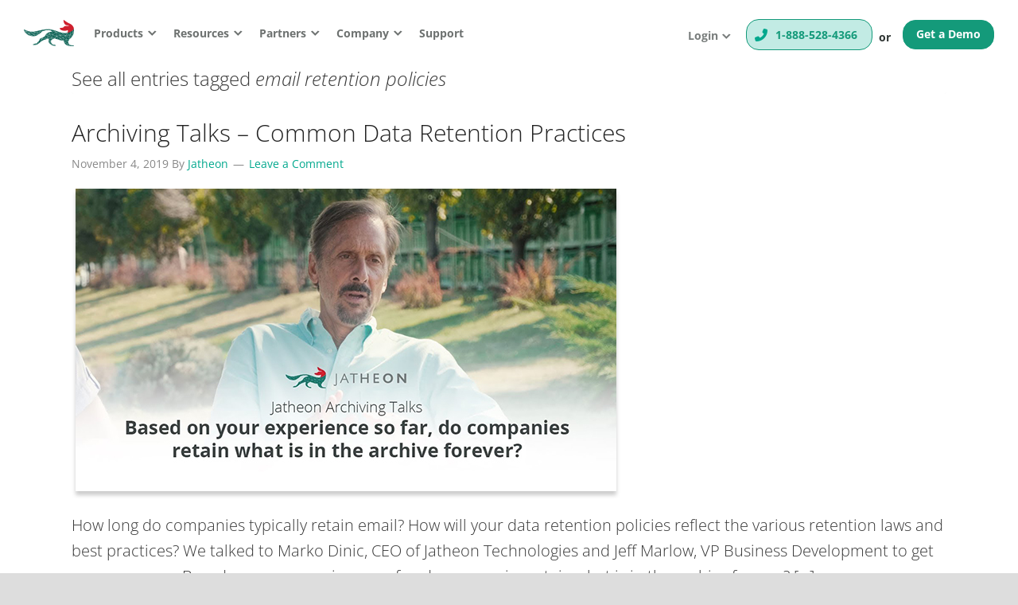

--- FILE ---
content_type: text/html; charset=UTF-8
request_url: https://jatheon.com/tag/email-retention-policies/
body_size: 127074
content:
<!DOCTYPE html>
<html dir="ltr" lang="en-US" prefix="og: https://ogp.me/ns#">
<head ><meta charset="UTF-8" /><script>if(navigator.userAgent.match(/MSIE|Internet Explorer/i)||navigator.userAgent.match(/Trident\/7\..*?rv:11/i)){var href=document.location.href;if(!href.match(/[?&]nowprocket/)){if(href.indexOf("?")==-1){if(href.indexOf("#")==-1){document.location.href=href+"?nowprocket=1"}else{document.location.href=href.replace("#","?nowprocket=1#")}}else{if(href.indexOf("#")==-1){document.location.href=href+"&nowprocket=1"}else{document.location.href=href.replace("#","&nowprocket=1#")}}}}</script><script>(()=>{class RocketLazyLoadScripts{constructor(){this.v="2.0.4",this.userEvents=["keydown","keyup","mousedown","mouseup","mousemove","mouseover","mouseout","touchmove","touchstart","touchend","touchcancel","wheel","click","dblclick","input"],this.attributeEvents=["onblur","onclick","oncontextmenu","ondblclick","onfocus","onmousedown","onmouseenter","onmouseleave","onmousemove","onmouseout","onmouseover","onmouseup","onmousewheel","onscroll","onsubmit"]}async t(){this.i(),this.o(),/iP(ad|hone)/.test(navigator.userAgent)&&this.h(),this.u(),this.l(this),this.m(),this.k(this),this.p(this),this._(),await Promise.all([this.R(),this.L()]),this.lastBreath=Date.now(),this.S(this),this.P(),this.D(),this.O(),this.M(),await this.C(this.delayedScripts.normal),await this.C(this.delayedScripts.defer),await this.C(this.delayedScripts.async),await this.T(),await this.F(),await this.j(),await this.A(),window.dispatchEvent(new Event("rocket-allScriptsLoaded")),this.everythingLoaded=!0,this.lastTouchEnd&&await new Promise(t=>setTimeout(t,500-Date.now()+this.lastTouchEnd)),this.I(),this.H(),this.U(),this.W()}i(){this.CSPIssue=sessionStorage.getItem("rocketCSPIssue"),document.addEventListener("securitypolicyviolation",t=>{this.CSPIssue||"script-src-elem"!==t.violatedDirective||"data"!==t.blockedURI||(this.CSPIssue=!0,sessionStorage.setItem("rocketCSPIssue",!0))},{isRocket:!0})}o(){window.addEventListener("pageshow",t=>{this.persisted=t.persisted,this.realWindowLoadedFired=!0},{isRocket:!0}),window.addEventListener("pagehide",()=>{this.onFirstUserAction=null},{isRocket:!0})}h(){let t;function e(e){t=e}window.addEventListener("touchstart",e,{isRocket:!0}),window.addEventListener("touchend",function i(o){o.changedTouches[0]&&t.changedTouches[0]&&Math.abs(o.changedTouches[0].pageX-t.changedTouches[0].pageX)<10&&Math.abs(o.changedTouches[0].pageY-t.changedTouches[0].pageY)<10&&o.timeStamp-t.timeStamp<200&&(window.removeEventListener("touchstart",e,{isRocket:!0}),window.removeEventListener("touchend",i,{isRocket:!0}),"INPUT"===o.target.tagName&&"text"===o.target.type||(o.target.dispatchEvent(new TouchEvent("touchend",{target:o.target,bubbles:!0})),o.target.dispatchEvent(new MouseEvent("mouseover",{target:o.target,bubbles:!0})),o.target.dispatchEvent(new PointerEvent("click",{target:o.target,bubbles:!0,cancelable:!0,detail:1,clientX:o.changedTouches[0].clientX,clientY:o.changedTouches[0].clientY})),event.preventDefault()))},{isRocket:!0})}q(t){this.userActionTriggered||("mousemove"!==t.type||this.firstMousemoveIgnored?"keyup"===t.type||"mouseover"===t.type||"mouseout"===t.type||(this.userActionTriggered=!0,this.onFirstUserAction&&this.onFirstUserAction()):this.firstMousemoveIgnored=!0),"click"===t.type&&t.preventDefault(),t.stopPropagation(),t.stopImmediatePropagation(),"touchstart"===this.lastEvent&&"touchend"===t.type&&(this.lastTouchEnd=Date.now()),"click"===t.type&&(this.lastTouchEnd=0),this.lastEvent=t.type,t.composedPath&&t.composedPath()[0].getRootNode()instanceof ShadowRoot&&(t.rocketTarget=t.composedPath()[0]),this.savedUserEvents.push(t)}u(){this.savedUserEvents=[],this.userEventHandler=this.q.bind(this),this.userEvents.forEach(t=>window.addEventListener(t,this.userEventHandler,{passive:!1,isRocket:!0})),document.addEventListener("visibilitychange",this.userEventHandler,{isRocket:!0})}U(){this.userEvents.forEach(t=>window.removeEventListener(t,this.userEventHandler,{passive:!1,isRocket:!0})),document.removeEventListener("visibilitychange",this.userEventHandler,{isRocket:!0}),this.savedUserEvents.forEach(t=>{(t.rocketTarget||t.target).dispatchEvent(new window[t.constructor.name](t.type,t))})}m(){const t="return false",e=Array.from(this.attributeEvents,t=>"data-rocket-"+t),i="["+this.attributeEvents.join("],[")+"]",o="[data-rocket-"+this.attributeEvents.join("],[data-rocket-")+"]",s=(e,i,o)=>{o&&o!==t&&(e.setAttribute("data-rocket-"+i,o),e["rocket"+i]=new Function("event",o),e.setAttribute(i,t))};new MutationObserver(t=>{for(const n of t)"attributes"===n.type&&(n.attributeName.startsWith("data-rocket-")||this.everythingLoaded?n.attributeName.startsWith("data-rocket-")&&this.everythingLoaded&&this.N(n.target,n.attributeName.substring(12)):s(n.target,n.attributeName,n.target.getAttribute(n.attributeName))),"childList"===n.type&&n.addedNodes.forEach(t=>{if(t.nodeType===Node.ELEMENT_NODE)if(this.everythingLoaded)for(const i of[t,...t.querySelectorAll(o)])for(const t of i.getAttributeNames())e.includes(t)&&this.N(i,t.substring(12));else for(const e of[t,...t.querySelectorAll(i)])for(const t of e.getAttributeNames())this.attributeEvents.includes(t)&&s(e,t,e.getAttribute(t))})}).observe(document,{subtree:!0,childList:!0,attributeFilter:[...this.attributeEvents,...e]})}I(){this.attributeEvents.forEach(t=>{document.querySelectorAll("[data-rocket-"+t+"]").forEach(e=>{this.N(e,t)})})}N(t,e){const i=t.getAttribute("data-rocket-"+e);i&&(t.setAttribute(e,i),t.removeAttribute("data-rocket-"+e))}k(t){Object.defineProperty(HTMLElement.prototype,"onclick",{get(){return this.rocketonclick||null},set(e){this.rocketonclick=e,this.setAttribute(t.everythingLoaded?"onclick":"data-rocket-onclick","this.rocketonclick(event)")}})}S(t){function e(e,i){let o=e[i];e[i]=null,Object.defineProperty(e,i,{get:()=>o,set(s){t.everythingLoaded?o=s:e["rocket"+i]=o=s}})}e(document,"onreadystatechange"),e(window,"onload"),e(window,"onpageshow");try{Object.defineProperty(document,"readyState",{get:()=>t.rocketReadyState,set(e){t.rocketReadyState=e},configurable:!0}),document.readyState="loading"}catch(t){console.log("WPRocket DJE readyState conflict, bypassing")}}l(t){this.originalAddEventListener=EventTarget.prototype.addEventListener,this.originalRemoveEventListener=EventTarget.prototype.removeEventListener,this.savedEventListeners=[],EventTarget.prototype.addEventListener=function(e,i,o){o&&o.isRocket||!t.B(e,this)&&!t.userEvents.includes(e)||t.B(e,this)&&!t.userActionTriggered||e.startsWith("rocket-")||t.everythingLoaded?t.originalAddEventListener.call(this,e,i,o):(t.savedEventListeners.push({target:this,remove:!1,type:e,func:i,options:o}),"mouseenter"!==e&&"mouseleave"!==e||t.originalAddEventListener.call(this,e,t.savedUserEvents.push,o))},EventTarget.prototype.removeEventListener=function(e,i,o){o&&o.isRocket||!t.B(e,this)&&!t.userEvents.includes(e)||t.B(e,this)&&!t.userActionTriggered||e.startsWith("rocket-")||t.everythingLoaded?t.originalRemoveEventListener.call(this,e,i,o):t.savedEventListeners.push({target:this,remove:!0,type:e,func:i,options:o})}}J(t,e){this.savedEventListeners=this.savedEventListeners.filter(i=>{let o=i.type,s=i.target||window;return e!==o||t!==s||(this.B(o,s)&&(i.type="rocket-"+o),this.$(i),!1)})}H(){EventTarget.prototype.addEventListener=this.originalAddEventListener,EventTarget.prototype.removeEventListener=this.originalRemoveEventListener,this.savedEventListeners.forEach(t=>this.$(t))}$(t){t.remove?this.originalRemoveEventListener.call(t.target,t.type,t.func,t.options):this.originalAddEventListener.call(t.target,t.type,t.func,t.options)}p(t){let e;function i(e){return t.everythingLoaded?e:e.split(" ").map(t=>"load"===t||t.startsWith("load.")?"rocket-jquery-load":t).join(" ")}function o(o){function s(e){const s=o.fn[e];o.fn[e]=o.fn.init.prototype[e]=function(){return this[0]===window&&t.userActionTriggered&&("string"==typeof arguments[0]||arguments[0]instanceof String?arguments[0]=i(arguments[0]):"object"==typeof arguments[0]&&Object.keys(arguments[0]).forEach(t=>{const e=arguments[0][t];delete arguments[0][t],arguments[0][i(t)]=e})),s.apply(this,arguments),this}}if(o&&o.fn&&!t.allJQueries.includes(o)){const e={DOMContentLoaded:[],"rocket-DOMContentLoaded":[]};for(const t in e)document.addEventListener(t,()=>{e[t].forEach(t=>t())},{isRocket:!0});o.fn.ready=o.fn.init.prototype.ready=function(i){function s(){parseInt(o.fn.jquery)>2?setTimeout(()=>i.bind(document)(o)):i.bind(document)(o)}return"function"==typeof i&&(t.realDomReadyFired?!t.userActionTriggered||t.fauxDomReadyFired?s():e["rocket-DOMContentLoaded"].push(s):e.DOMContentLoaded.push(s)),o([])},s("on"),s("one"),s("off"),t.allJQueries.push(o)}e=o}t.allJQueries=[],o(window.jQuery),Object.defineProperty(window,"jQuery",{get:()=>e,set(t){o(t)}})}P(){const t=new Map;document.write=document.writeln=function(e){const i=document.currentScript,o=document.createRange(),s=i.parentElement;let n=t.get(i);void 0===n&&(n=i.nextSibling,t.set(i,n));const c=document.createDocumentFragment();o.setStart(c,0),c.appendChild(o.createContextualFragment(e)),s.insertBefore(c,n)}}async R(){return new Promise(t=>{this.userActionTriggered?t():this.onFirstUserAction=t})}async L(){return new Promise(t=>{document.addEventListener("DOMContentLoaded",()=>{this.realDomReadyFired=!0,t()},{isRocket:!0})})}async j(){return this.realWindowLoadedFired?Promise.resolve():new Promise(t=>{window.addEventListener("load",t,{isRocket:!0})})}M(){this.pendingScripts=[];this.scriptsMutationObserver=new MutationObserver(t=>{for(const e of t)e.addedNodes.forEach(t=>{"SCRIPT"!==t.tagName||t.noModule||t.isWPRocket||this.pendingScripts.push({script:t,promise:new Promise(e=>{const i=()=>{const i=this.pendingScripts.findIndex(e=>e.script===t);i>=0&&this.pendingScripts.splice(i,1),e()};t.addEventListener("load",i,{isRocket:!0}),t.addEventListener("error",i,{isRocket:!0}),setTimeout(i,1e3)})})})}),this.scriptsMutationObserver.observe(document,{childList:!0,subtree:!0})}async F(){await this.X(),this.pendingScripts.length?(await this.pendingScripts[0].promise,await this.F()):this.scriptsMutationObserver.disconnect()}D(){this.delayedScripts={normal:[],async:[],defer:[]},document.querySelectorAll("script[type$=rocketlazyloadscript]").forEach(t=>{t.hasAttribute("data-rocket-src")?t.hasAttribute("async")&&!1!==t.async?this.delayedScripts.async.push(t):t.hasAttribute("defer")&&!1!==t.defer||"module"===t.getAttribute("data-rocket-type")?this.delayedScripts.defer.push(t):this.delayedScripts.normal.push(t):this.delayedScripts.normal.push(t)})}async _(){await this.L();let t=[];document.querySelectorAll("script[type$=rocketlazyloadscript][data-rocket-src]").forEach(e=>{let i=e.getAttribute("data-rocket-src");if(i&&!i.startsWith("data:")){i.startsWith("//")&&(i=location.protocol+i);try{const o=new URL(i).origin;o!==location.origin&&t.push({src:o,crossOrigin:e.crossOrigin||"module"===e.getAttribute("data-rocket-type")})}catch(t){}}}),t=[...new Map(t.map(t=>[JSON.stringify(t),t])).values()],this.Y(t,"preconnect")}async G(t){if(await this.K(),!0!==t.noModule||!("noModule"in HTMLScriptElement.prototype))return new Promise(e=>{let i;function o(){(i||t).setAttribute("data-rocket-status","executed"),e()}try{if(navigator.userAgent.includes("Firefox/")||""===navigator.vendor||this.CSPIssue)i=document.createElement("script"),[...t.attributes].forEach(t=>{let e=t.nodeName;"type"!==e&&("data-rocket-type"===e&&(e="type"),"data-rocket-src"===e&&(e="src"),i.setAttribute(e,t.nodeValue))}),t.text&&(i.text=t.text),t.nonce&&(i.nonce=t.nonce),i.hasAttribute("src")?(i.addEventListener("load",o,{isRocket:!0}),i.addEventListener("error",()=>{i.setAttribute("data-rocket-status","failed-network"),e()},{isRocket:!0}),setTimeout(()=>{i.isConnected||e()},1)):(i.text=t.text,o()),i.isWPRocket=!0,t.parentNode.replaceChild(i,t);else{const i=t.getAttribute("data-rocket-type"),s=t.getAttribute("data-rocket-src");i?(t.type=i,t.removeAttribute("data-rocket-type")):t.removeAttribute("type"),t.addEventListener("load",o,{isRocket:!0}),t.addEventListener("error",i=>{this.CSPIssue&&i.target.src.startsWith("data:")?(console.log("WPRocket: CSP fallback activated"),t.removeAttribute("src"),this.G(t).then(e)):(t.setAttribute("data-rocket-status","failed-network"),e())},{isRocket:!0}),s?(t.fetchPriority="high",t.removeAttribute("data-rocket-src"),t.src=s):t.src="data:text/javascript;base64,"+window.btoa(unescape(encodeURIComponent(t.text)))}}catch(i){t.setAttribute("data-rocket-status","failed-transform"),e()}});t.setAttribute("data-rocket-status","skipped")}async C(t){const e=t.shift();return e?(e.isConnected&&await this.G(e),this.C(t)):Promise.resolve()}O(){this.Y([...this.delayedScripts.normal,...this.delayedScripts.defer,...this.delayedScripts.async],"preload")}Y(t,e){this.trash=this.trash||[];let i=!0;var o=document.createDocumentFragment();t.forEach(t=>{const s=t.getAttribute&&t.getAttribute("data-rocket-src")||t.src;if(s&&!s.startsWith("data:")){const n=document.createElement("link");n.href=s,n.rel=e,"preconnect"!==e&&(n.as="script",n.fetchPriority=i?"high":"low"),t.getAttribute&&"module"===t.getAttribute("data-rocket-type")&&(n.crossOrigin=!0),t.crossOrigin&&(n.crossOrigin=t.crossOrigin),t.integrity&&(n.integrity=t.integrity),t.nonce&&(n.nonce=t.nonce),o.appendChild(n),this.trash.push(n),i=!1}}),document.head.appendChild(o)}W(){this.trash.forEach(t=>t.remove())}async T(){try{document.readyState="interactive"}catch(t){}this.fauxDomReadyFired=!0;try{await this.K(),this.J(document,"readystatechange"),document.dispatchEvent(new Event("rocket-readystatechange")),await this.K(),document.rocketonreadystatechange&&document.rocketonreadystatechange(),await this.K(),this.J(document,"DOMContentLoaded"),document.dispatchEvent(new Event("rocket-DOMContentLoaded")),await this.K(),this.J(window,"DOMContentLoaded"),window.dispatchEvent(new Event("rocket-DOMContentLoaded"))}catch(t){console.error(t)}}async A(){try{document.readyState="complete"}catch(t){}try{await this.K(),this.J(document,"readystatechange"),document.dispatchEvent(new Event("rocket-readystatechange")),await this.K(),document.rocketonreadystatechange&&document.rocketonreadystatechange(),await this.K(),this.J(window,"load"),window.dispatchEvent(new Event("rocket-load")),await this.K(),window.rocketonload&&window.rocketonload(),await this.K(),this.allJQueries.forEach(t=>t(window).trigger("rocket-jquery-load")),await this.K(),this.J(window,"pageshow");const t=new Event("rocket-pageshow");t.persisted=this.persisted,window.dispatchEvent(t),await this.K(),window.rocketonpageshow&&window.rocketonpageshow({persisted:this.persisted})}catch(t){console.error(t)}}async K(){Date.now()-this.lastBreath>45&&(await this.X(),this.lastBreath=Date.now())}async X(){return document.hidden?new Promise(t=>setTimeout(t)):new Promise(t=>requestAnimationFrame(t))}B(t,e){return e===document&&"readystatechange"===t||(e===document&&"DOMContentLoaded"===t||(e===window&&"DOMContentLoaded"===t||(e===window&&"load"===t||e===window&&"pageshow"===t)))}static run(){(new RocketLazyLoadScripts).t()}}RocketLazyLoadScripts.run()})();</script>

<meta name="viewport" content="width=device-width, initial-scale=1" />
<meta name="viewport" content="width=device-width, initial-scale=1.0" id="dynamik-viewport"/>
<title>email retention policies | Jatheon Technologies Inc.</title>
<link data-rocket-preload as="style" href="https://fonts.googleapis.com/css?family=Open%20Sans%3A400%2C400italic%2C700%2C700italic%2C300%2C300italic%7CJosefin%20Sans%3A600%2C700%2C&#038;display=swap" rel="preload">
<link href="https://fonts.googleapis.com/css?family=Open%20Sans%3A400%2C400italic%2C700%2C700italic%2C300%2C300italic%7CJosefin%20Sans%3A600%2C700%2C&#038;display=swap" media="print" onload="this.media=&#039;all&#039;" rel="stylesheet">
<style id="wpr-usedcss">img:is([sizes=auto i],[sizes^="auto," i]){contain-intrinsic-size:3000px 1500px}.cp-popup-container,.cp-popup-container *{-webkit-box-sizing:border-box;-moz-box-sizing:border-box;box-sizing:border-box}.cp-popup-container:after,.cp-popup:after,.cpro-form:after{clear:both}.cp-popup-container:after,.cp-popup-container:before,.cp-popup:after,.cp-popup:before,.cpro-form:after,.cpro-form:before{display:table;content:""}html.cp-disable-scroll{overflow:hidden}button.cp-button-field,input.cp-form-field,select.cp-form-field,textarea.cp-form-field{margin:0}.cp-field-html-data ::-webkit-input-placeholder{font-family:inherit;font-weight:inherit;color:inherit}.cp-field-html-data ::-moz-placeholder{font-family:inherit;font-weight:inherit;color:inherit}.cp-field-html-data :-ms-input-placeholder{font-family:inherit;font-weight:inherit;color:inherit}.cp-field-html-data :-moz-placeholder{font-family:inherit;font-weight:inherit;color:inherit}.cp-field-element::-moz-placeholder,.cp-field-element::-webkit-input-placeholder,.cp-field-html-data input[type]:-ms-input-placeholder,.cp-field-html-data input[type]::-moz-placeholder,.cp-field-html-data input[type]::-webkit-input-placeholder,.cp-field-html-data textarea:-ms-input-placeholder,.cp-field-html-data textarea::-moz-placeholder,.cp-field-html-data textarea::-webkit-input-placeholder{color:inherit;font-family:inherit}.cp-field-html-data select option{background-color:inherit}.cp-field-html-data[data-action=close]{pointer-events:all}.cp-popup-container .cp-field-html-data.cpro-overlay-field{position:fixed!important;z-index:999999!important}.cp-popup-container.cp-module-full_screen .cp-field-html-data.cpro-overlay-field{z-index:99999999!important}.cp-field-html-data[data-type=cp_button] .cp-button,.cp-field-html-data[data-type=cp_button] .cp-button:hover{background:0 0;line-height:1;text-shadow:none}.cp-field-html-data[data-type=cp_button] .cp-button,.cp-field-html-data[data-type=cp_button] .cp-button:focus{outline:0;box-shadow:none;position:inherit}.cp-field-html-data[data-type=cp_gradient_button] .cp-button{line-height:1;position:inherit}.cp-target.cp-button-tooltip.cp-tooltip-bottom:after,.cp-target.cp-button-tooltip.cp-tooltip-top:after{content:'';position:absolute;left:50%;margin-left:-5px;border-width:6px;border-style:solid}.cp-target.cp-button-tooltip.cp-tooltip-top:after{border-color:#d6e9c6 transparent transparent;bottom:101%;bottom:calc(100% + 1px)}.cp-target.cp-button-tooltip.cp-tooltip-bottom:after{bottom:-20%;border-color:transparent transparent #f9f9f9}.cp-target.cp-button-tooltip:before{content:attr(data-content);position:absolute;text-align:center;pointer-events:none;background:#fafafa;font-size:13px;min-width:238px;left:50%;transform:translateX(-50%);color:#444}.cp-field-html-data .cp-shape-container.cp-tooltip-bottom:before{content:attr(data-content);position:absolute;top:120%;background:#fafafa;font-size:13px;min-width:238px;left:50%;transform:translateX(-50%);padding:15px;margin-bottom:12px;border-radius:3px;color:#444;box-shadow:0 3px 7px rgba(0,0,0,.15);pointer-events:none;text-align:center;line-height:19px}.cp-field-html-data .cp-shape-container.cp-tooltip-top:before{content:attr(data-content);position:absolute;bottom:100%;background:#fafafa;font-size:13px;min-width:238px;left:50%;transform:translateX(-50%);padding:15px;margin-bottom:12px;border-radius:3px;color:#444;box-shadow:0 3px 7px rgba(0,0,0,.15);pointer-events:none;text-align:center;line-height:19px}.cp-target.cp-button-tooltip.cp-tooltip-top:before{bottom:calc(100% + 12px);padding:15px;margin:0;border-radius:3px}.cp-target.cp-button-tooltip.cp-tooltip-bottom:before{top:120%;padding:15px;margin-bottom:12px;border-radius:3px;box-shadow:0 3px 7px rgba(0,0,0,.15)}.cp-state-success .cp-target.cp-button-tooltip.cp-tooltip-bottom:before,.cp-state-success .cp-target.cp-button-tooltip.cp-tooltip-top:before{color:#3c763d;background:#dff0d8;border:1px solid #d6e9c6}.cp-error-tooltip .cp-target.cp-button-tooltip.cp-tooltip-bottom:before,.cp-error-tooltip .cp-target.cp-button-tooltip.cp-tooltip-top:before{color:#a94442;line-height:1.4;min-width:320px;background-color:#f2dede;border:1px solid #ebccd1;text-transform:none}.cp-error-tooltip .cp-target.cp-button-tooltip.cp-tooltip-top:after{border-color:#f1dddd transparent transparent}.cp-field-html-data .cp_shape_submit_hidden{display:none}.cp-field-html-data.cp-shapes-wrap.cp-error-tooltip,.cp-field-html-data.cp-shapes-wrap.cp-state-success{z-index:26!important}.cp-field-html-data .cp_shape_submit_label,.cp-field-html-data.cp-shapes-wrap[data-action=goto_url] svg,.cp-field-html-data.cp-shapes-wrap[data-action=submit_n_goto_url] svg{cursor:pointer}.cp-field-html-data .cp-shape-container.cp-tooltip-bottom:after,.cp-field-html-data .cp-shape-container.cp-tooltip-top:after{content:'';position:absolute;left:50%;margin-left:-5px;border-width:6px;border-style:solid}.cp-field-html-data .cp-shape-container.cp-tooltip-top:after{bottom:101%;border-color:#3c763d transparent transparent}.cp-state-success.cp-field-html-data .cp-shape-container.cp-tooltip-top:after{border-color:#dff0d8 transparent transparent}.cp-field-html-data .cp-shape-container.cp-tooltip-bottom:after{bottom:-20%;border-color:transparent transparent #f9f9f9}.cp-btn-tooltip{position:absolute;bottom:120%;bottom:calc(100% + 12px);font-size:13px;min-width:238px;left:50%;transform:translateX(-50%)}.cp-shape-tooltip{position:absolute;bottom:120%;bottom:calc(100% + 12px);font-size:13px;min-width:238px;left:50%;transform:translateX(-50%)}.cp-error-tooltip.cp-field-html-data .cp-shape-container.cp-tooltip-top:after{border-color:#f2dede transparent transparent!important}.cp-tooltip-close:hover{color:red}.cp-field-html-data[data-action] .cp-error-tip-content{cursor:auto}.cp-error-tip-content{color:#a94442;line-height:1.4;min-width:320px;background-color:#f2dede;border:1px solid #ebccd1;text-transform:none;padding:15px;margin:0;border-radius:3px}.cp-tooltip-close{width:10px;height:10px;line-height:10px;position:absolute;top:5px;right:5px}body.cpro-wel-mat-open{transition:all 0s ease 0s,padding-top .7s ease-in-out}.cp-state-success.cp-field-html-data .cp-shape-container.cp-tooltip-bottom:before,.cp-state-success.cp-field-html-data .cp-shape-container.cp-tooltip-top:before{color:#3c763d;background:#dff0d8;border:1px solid #d6e9c6;text-transform:capitalize}.cp-error-tooltip.cp-field-html-data .cp-shape-container.cp-tooltip-bottom:before,.cp-error-tooltip.cp-field-html-data .cp-shape-container.cp-tooltip-top:before{color:#a94442;line-height:1.4;min-width:320px;background-color:#f2dede;border:1px solid #ebccd1;text-transform:none}.cpro-overlay{position:fixed;z-index:999999;top:0;left:0;bottom:0;right:0;width:100%;height:100%;overflow-y:auto}.cp-module-info_bar .cp-popup-wrapper{display:none}.cp-popup-container.cpro-open .cpro-overlay{opacity:1;visibility:visible;overflow:auto;display:block;cursor:pointer}.cp-popup-container.cpro-open.cp-module-widget .cp-popup-wrapper{overflow:visible}.cp-popup-container.cpro-open .cp-popup-wrapper{opacity:1;visibility:visible;display:block;width:100%}.cp-popup-wrapper{z-index:999999;pointer-events:none}.cp-popup-wrapper.cp-close{overflow:auto;-webkit-animation-name:fadeOut;animation-name:fadeOut;-webkit-animation-duration:.3s;animation-duration:.3s;-webkit-animation-fill-mode:both;animation-fill-mode:both}@-webkit-keyframes fadeOut{0%{opacity:1}100%{opacity:0}}.cp-module-modal_popup .cp-popup{width:100%;max-width:100%;display:block;margin:0 auto;position:fixed;-webkit-perspective:1200px;-moz-perspective:1200px;-ms-perspective:1200px;perspective:1200px;font-style:normal;font-weight:400;font-variant:normal;text-transform:none;line-height:1;z-index:99}html.cpro-exceed-viewport .cp-module-modal_popup .cp-popup,html.cpro-ios-device .cp-module-full_screen .cp-popup,html.cpro-ios-device .cp-module-modal_popup .cp-popup{position:absolute}html.cpro-exceed-viewport,html.cpro-ios-device .cpro-overlay{overflow:hidden}.cp-popup-content{display:none;position:relative;z-index:999;width:100%;opacity:0;pointer-events:auto;box-shadow:none}.cp-popup-content.cpro-active-step{opacity:1;display:block;-webkit-animation:1s ease-out cproFadeInNone;-moz-animation:1s ease-out cproFadeInNone;-o-animation:1s ease-out cproFadeInNone;animation:1s ease-out cproFadeInNone}@-webkit-keyframes cproFadeInNone{0%{display:none;opacity:0}1%{display:block;opacity:0}100%{display:block;opacity:1}}@-moz-keyframes cproFadeInNone{0%{display:none;opacity:0}1%{display:block;opacity:0}100%{display:block;opacity:1}}@-o-keyframes cproFadeInNone{0%{display:none;opacity:0}1%{display:block;opacity:0}100%{display:block;opacity:1}}@keyframes cproFadeInNone{0%{display:none;opacity:0}1%{display:block;opacity:0}100%{display:block;opacity:1}}.cp-module-full_screen .cp-popup-content,.cp-module-modal_popup .cp-popup-content{top:50%;left:50%;position:absolute;cursor:auto}.cp-module-widget .cp-popup-content{margin:0 auto}.cpro-fs-overlay{position:absolute;top:0;left:0;bottom:0;right:0;width:100%;height:100%}.cp-module-before_after .cp-popup-content,.cp-module-inline .cp-popup-content{left:50%;-webkit-transform:translateX(-50%);-moz-transform:translateX(-50%);-ms-transform:translateX(-50%);transform:translateX(-50%);position:relative;overflow:visible}.cp-popup-container.cp-module-before_after .cp-popup-wrapper,.cp-popup-container.cp-module-inline .cp-popup-wrapper{opacity:1;display:block;visibility:visible;overflow:visible}.cp-popup-container.cp-module-widget{margin:15px 0}.cp-module-before_after .cpro-animate-container,.cp-module-inline .cpro-animate-container,.cp-module-widget .cpro-animate-container{overflow:visible}.cp-module-modal_popup .cpro-animate-container{height:100%;left:0;bottom:auto;pointer-events:none}.cp-popup-content .cp-target p{margin:auto}.cp-field-html-data label{color:inherit;background-color:inherit;background:inherit;font-weight:inherit;display:block}button.cp-field-element,input[type].cp-field-element,textarea.cp-field-element{text-transform:none;line-height:1.5;letter-spacing:normal}button.cp-field-element{padding:0}.cp-field-html-data button[disabled]{cursor:default;opacity:1}.cp-popup-container .cp-heading,.cp-popup-container .cp-target p{line-height:inherit;padding:0;font-size:inherit;font-weight:inherit}.cp-popup-container .cp-target strong{font-weight:700}.cp-popup-container .cp-target p,.cp-popup-container .cp-target strong{color:inherit;line-height:inherit;font-family:inherit;text-align:inherit}.cp-field-html-data .cp-field-element{overflow:hidden}.cp-popup-container.cp-module-full_screen .cp-popup{z-index:99999999;height:100%}.cp-close-container{cursor:pointer}.cp-field-html-data{position:absolute}.cp-popup-content::before{content:'';display:block;height:100%;position:absolute;width:100%;border-radius:inherit}.cp_loader_container{display:inline-flex;align-items:center;justify-content:center;font-size:inherit;border-radius:50%;border:2px solid rgba(0,0,0,.2);animation-name:cp-loader-spin;animation-duration:1s;animation-iteration-count:infinite;animation-timing-function:linear;position:relative;vertical-align:top}.cp_loader_container .cp-button-loader-style{position:relative;font-size:inherit;width:1.5em;height:1.5em;line-height:1.5em}.cp_success_loader_container{-webkit-animation:none;animation:none;transition:border .5s ease-out}.cp_success_loader_container .cp-button-loader-style.draw:after{opacity:1;animation-duration:1.2s;animation-timing-function:ease;animation-name:cp-checkmark;transform:scaleX(-1) rotate(135deg);backface-visibility:hidden;-webkit-backface-visibility:hidden}.cp_error_loader_container{-webkit-animation:none;animation:none;transition:border .5s ease-out;border:2px solid #fff;display:inline-flex;align-items:center;justify-content:center;font-size:inherit;border-radius:50%;-webkit-animation:1s fadein;-moz-animation:1s fadein;-ms-animation:fadein 1s;-o-animation:1s fadein;animation:1s fadein}.cp_success_loader_container .cp-button-loader-style:after{opacity:0;font-size:inherit;height:.88em;width:.42em;border-right:2px solid;border-top:2px solid;content:'';position:absolute;top:.8em;left:.26em;transform-origin:left top;-webkit-box-sizing:inherit;-moz-box-sizing:inherit;box-sizing:inherit}@keyframes fadein{from{opacity:0}to{opacity:1}}@-moz-keyframes fadein{from{opacity:0}to{opacity:1}}@-webkit-keyframes fadein{from{opacity:0}to{opacity:1}}@-ms-keyframes fadein{from{opacity:0}to{opacity:1}}@-o-keyframes fadein{from{opacity:0}to{opacity:1}}@keyframes cp-loader-spin{0%{transform:rotate(0)}100%{transform:rotate(360deg)}}@keyframes cp-checkmark{0%{height:0;width:0;opacity:1}20%{height:0;width:.42em;opacity:1}40%{height:.88em;width:.42em;opacity:1}100%{height:.88em;width:.42em;opacity:1}}.cpro-form input[type=color],.cpro-form input[type=email],.cpro-form input[type=number],.cpro-form input[type=text],.cpro-form input[type=time],.cpro-form input[type=url],.cpro-form select,.cpro-form textarea{background-color:transparent;box-shadow:inherit}.cp-popup input[type=checkbox],.cp-popup input[type=radio]{border:1px solid #b4b9be;background:#fff;color:#555;clear:none;cursor:pointer;display:inline-block;line-height:0;height:16px;margin:-4px 4px 0 0;outline:0;padding:0!important;text-align:center;vertical-align:middle;width:16px;min-width:16px;-webkit-appearance:none;-webkit-box-shadow:inset 0 1px 2px rgba(0,0,0,.1);box-shadow:inset 0 1px 2px rgba(0,0,0,.1);-webkit-transition:border-color .05s ease-in-out;transition:.05s border-color ease-in-out}.cp-popup input[type=checkbox]:focus,.cp-popup input[type=radio]:focus{outline:0}.cp-popup input[type=radio]{border-radius:50%;line-height:10px;margin-right:4px;-webkit-border-radius:50%}.cp-popup input[type=checkbox]:checked:before,.cp-popup input[type=radio]:checked:before{display:inline-block;font-family:convertpro!important;vertical-align:middle;width:16px;-webkit-font-smoothing:antialiased;-moz-osx-font-smoothing:grayscale}.cp-popup input[type=radio]:checked:before{background-color:#1e8cbe;border-radius:50%;content:"";font-size:24px;height:6px;margin:4px;line-height:16px;text-indent:-9999px;width:6px}.cp-popup input[type=checkbox]:checked:before{content:"\2713";color:#1e8cbe;font-size:12px;font-weight:700;margin:0;position:absolute;top:50%;transform:translate(-50%,-50%)}.cp-popup input[type=checkbox],.cp-popup input[type=email],.cp-popup input[type=number],.cp-popup input[type=radio],.cp-popup input[type=text],.cp-popup select,.cp-popup textarea{background-color:#fff;color:#32373c;outline:0;transition:50ms border-color ease-in-out;-webkit-transition:border-color 50ms ease-in-out;max-width:100%}.cpro-form input[type=checkbox],.cpro-form input[type=radio]{box-shadow:inherit;margin-right:5px}.cp-popup input[type=checkbox]{position:relative}.cp-target.cp-field-element.cp-form-input-field.cp-form-field.cp-checkbox-field,.cp-target.cp-field-element.cp-form-input-field.cp-form-field.cp-radio-field{background:0 0;border:none;border-radius:0;box-shadow:none;line-height:20px}select.cp-target.cp-field-element.cp-form-input-field.cp-form-field.cp-dropdown-field{-webkit-appearance:none}.cp-shapes-wrap svg.cp-target{display:block;height:inherit;width:inherit;transform:none;position:static}.cp-info_bar{top:0}.cp-module-full_screen .cp-popup,.cp-module-info_bar .cp-popup{top:0;bottom:auto;position:fixed;width:100%!important;z-index:999999}.cp-module-full_screen .cp-popup-wrapper{position:fixed;top:0;left:0;bottom:0;right:0}.cp-module-info_bar .cp-popup.cp-top{z-index:999}.cp-info_bar.cp-popup-content{margin-left:auto;margin-right:auto}.cp-popup-content .cpro-form-container{position:relative;width:100%;height:100%;display:inline-block}.cp-info_bar .cpro-form-container{height:100%;width:100%}.cp-info_bar .cpro-form-container{position:relative;height:100%;margin:0 auto}html.cpro-ib-open{transition:all 1s ease-in-out;-webkit-transition:1s ease-in-out;-moz-transition:1s ease-in-out;-ms-transition:1s ease-in-out}.cp-module-info_bar .cp-popup.cp_infobar_toggle.cp-top{display:none}.cp-field-html-data[data-action],.cp-field-html-data[data-action] *{cursor:pointer}.cp-field-html-data[data-action=none]{cursor:default}.cp-module-before_after .cp-popup-wrapper{opacity:1;visibility:visible;position:relative;overflow:auto;display:block;z-index:9;-webkit-transition:opacity .3s,visibility .3s;-moz-transition:opacity .3s,visibility .3s;-ms-transition:opacity .3s,visibility .3s;transition:opacity .3s,visibility .3s}.cp-target.cp_button{overflow:auto;text-transform:none;line-height:1em;letter-spacing:normal}.cp-open-infobar-toggle-wrap{position:fixed;width:100%;height:100%;top:0;left:0;pointer-events:none;z-index:999999}.cp-open-infobar-toggle{position:fixed;cursor:pointer;width:350px;height:45px;pointer-events:auto;text-align:center;background:#faebd7;line-height:45px;z-index:999999;visibility:inherit;display:none}.cp-popup-container.cpro-open .cp-open-infobar-toggle{display:block}.cp-open-toggle-wrap.bottom-right{top:auto;bottom:0}.cp-open-toggle{position:fixed;cursor:pointer;width:350px;height:45px;pointer-events:auto;text-align:center;background:#faebd7;line-height:45px;z-index:999999;visibility:inherit;display:none}.cp-popup-container.cpro-open .cp-open-toggle{display:block}.cp_has_toggle_sticky .cp-popup{z-index:999999}.cp_has_toggle_sticky .cp-popup-content{transition:transform .75s}.cp_has_toggle .cp-popup-content.bottom-left,.cp_has_toggle .cp-popup-content.bottom-right{-webkit-transform:translateY(100%);-moz-transform:translateY(100%);-ms-transform:translateY(100%);-o-transform:translateY(100%);transform:translateY(100%)}.cp_has_toggle .cp-popup-content.bottom-center{-webkit-transform:translateX(-50%) translateY(100%);-moz-transform:translateX(-50%) translateY(100%);-ms-transform:translateX(-50%) translateY(100%);-o-transform:translateX(-50%) translateY(100%);transform:translateX(-50%) translateY(100%)}.cp_has_toggle .cp-popup-content.top-left,.cp_has_toggle .cp-popup-content.top-right{-webkit-transform:translateY(-100%);-moz-transform:translateY(-100%);-ms-transform:translateY(-100%);-o-transform:translateY(-100%);transform:translateY(-100%)}.cp_has_toggle .cp-popup-content.center-left{-webkit-transform:translateX(-100%) translateY(-50%);-moz-transform:translateX(-100%) translateY(-50%);-ms-transform:translateX(-100%) translateY(-50%);-o-transform:translateX(-100%) translateY(-50%);transform:translateX(-100%) translateY(-50%)}.cp_has_toggle .cp-popup-content.top-center{-webkit-transform:translateX(-50%) translateY(-100%);-moz-transform:translateX(-50%) translateY(-100%);-ms-transform:translateX(-50%) translateY(-100%);-o-transform:translateX(-50%) translateY(-100%);transform:translateX(-50%) translateY(-100%)}.cp-toggle-type-sticky{position:relative}.cp-popup-content.center-left .cp-toggle-type-sticky{top:50%;left:100%;right:auto;bottom:auto;-webkit-transform:rotate(-90deg) translateY(50%);-moz-transform:rotate(-90deg) translateY(50%);-ms-transform:rotate(-90deg) translateY(50%);-o-transform:rotate(-90deg) translateY(50%);transform:rotate(-90deg) translateY(50%);transform-origin:center}.cp-popup-content.center-right .cp-toggle-type-sticky{top:50%;left:auto;right:100%;bottom:auto;-webkit-transform:rotate(90deg) translateY(-50%);-moz-transform:rotate(90deg) translateY(-50%);-ms-transform:rotate(90deg) translateY(-50%);-o-transform:rotate(90deg) translateY(-50%);transform:rotate(90deg) translateY(-50%);transform-origin:center}.cp-toggle-type-sticky .cp-open-toggle{position:absolute}.cp-toggle-type-sticky.bottom-center .cp-open-toggle,.cp-toggle-type-sticky.bottom-left .cp-open-toggle,.cp-toggle-type-sticky.bottom-right .cp-open-toggle{top:auto;bottom:0}.cp-toggle-type-sticky.bottom-right .cp-open-toggle,.cp-toggle-type-sticky.top-right .cp-open-toggle{right:0}.cpro-video-container iframe,.cpro-video-container video{width:inherit;height:inherit}a[class^=manual_trigger_]{cursor:pointer}input.cpro-hp-field[type=text]{position:absolute;left:-9999px}@media only screen and (max-width:768px){body.cpro-wel-mat-open{position:fixed;width:100%;overflow-y:auto;max-height:100%}html.cpro-overflow-mat{overflow:scroll}}@media only screen and (max-width:480px){.cp-module-modal_popup .cp-popup{position:absolute}}.g-recaptcha{transform:scale(.77);-webkit-transform:scale(.77);transform-origin:0 0;-webkit-transform-origin:0 0}.recaptcha-msg-error{color:#c65848}.g-recaptcha.error{border:2px solid #c64848;padding:.2em;width:21em}@media screen and (max-height:575px){.g-recaptcha{transform:scale(.77);-webkit-transform:scale(.77);transform-origin:0 0;-webkit-transform-origin:0 0}}.cp-animated{-webkit-animation-duration:.85s;animation-duration:.85s;-webkit-animation-fill-mode:both;animation-fill-mode:both;opacity:1}@-webkit-keyframes cp-fadeIn{from{opacity:0}to{opacity:1}}@keyframes cp-fadeIn{from{opacity:0}to{opacity:1}}.cp-fadeIn{-webkit-animation-name:cp-fadeIn;animation-name:cp-fadeIn}@-webkit-keyframes cp-slideInDown{from{opacity:0;-webkit-transform:translate3d(0,-100%,0);transform:translate3d(0,-100%,0);visibility:visible}to{opacity:1;-webkit-transform:translate3d(0,0,0);transform:translate3d(0,0,0);visibility:visible}}@keyframes cp-slideInDown{from{opacity:0;-webkit-transform:translate3d(0,-100%,0);transform:translate3d(0,-100%,0);visibility:visible}to{opacity:1;-webkit-transform:translate3d(0,0,0);transform:translate3d(0,0,0);visibility:visible}}.cp-slideInDown{-webkit-animation-name:cp-slideInDown;animation-name:cp-slideInDown}@-webkit-keyframes cp-slideInLeft{from{opacity:0;-webkit-transform:translate3d(-100%,0,0);transform:translate3d(-100%,0,0);visibility:visible}to{opacity:1;-webkit-transform:translate3d(0,0,0);transform:translate3d(0,0,0);visibility:visible}}@keyframes cp-slideInLeft{from{opacity:0;-webkit-transform:translate3d(-100%,0,0);transform:translate3d(-100%,0,0);visibility:visible}to{opacity:1;-webkit-transform:translate3d(0,0,0);transform:translate3d(0,0,0);visibility:visible}}.cp-slideInLeft{-webkit-animation-name:cp-slideInLeft;animation-name:cp-slideInLeft}@-webkit-keyframes cp-slideInRight{from{opacity:0;-webkit-transform:translate3d(100%,0,0);transform:translate3d(100%,0,0);visibility:visible}to{opacity:1;-webkit-transform:translate3d(0,0,0);transform:translate3d(0,0,0);visibility:visible}}@keyframes cp-slideInRight{from{opacity:0;-webkit-transform:translate3d(100%,0,0);transform:translate3d(100%,0,0);visibility:visible}to{opacity:1;-webkit-transform:translate3d(0,0,0);transform:translate3d(0,0,0);visibility:visible}}.cp-slideInRight{-webkit-animation-name:cp-slideInRight;animation-name:cp-slideInRight}@-webkit-keyframes cp-slideInUp{from{opacity:0;-webkit-transform:translate3d(0,100%,0);transform:translate3d(0,100%,0);visibility:visible}to{opacity:1;-webkit-transform:translate3d(0,0,0);transform:translate3d(0,0,0);visibility:visible}}@keyframes cp-slideInUp{from{opacity:0;-webkit-transform:translate3d(0,100%,0);transform:translate3d(0,100%,0);visibility:visible}to{opacity:1;-webkit-transform:translate3d(0,0,0);transform:translate3d(0,0,0);visibility:visible}}.cp-slideInUp{-webkit-animation-name:cp-slideInUp;animation-name:cp-slideInUp}@-webkit-keyframes cp-slideOutLeft{from{opacity:1;-webkit-transform:translate3d(0,0,0);transform:translate3d(0,0,0)}to{opacity:0;visibility:hidden;-webkit-transform:translate3d(-100%,0,0);transform:translate3d(-100%,0,0)}}@keyframes cp-slideOutLeft{from{opacity:1;-webkit-transform:translate3d(0,0,0);transform:translate3d(0,0,0)}to{opacity:0;visibility:hidden;-webkit-transform:translate3d(-100%,0,0);transform:translate3d(-100%,0,0)}}.cp-slideOutLeft{-webkit-animation-name:cp-slideOutLeft;animation-name:cp-slideOutLeft}@-webkit-keyframes cp-slideOutRight{from{opacity:1;-webkit-transform:translate3d(0,0,0);transform:translate3d(0,0,0)}to{opacity:0;visibility:hidden;-webkit-transform:translate3d(100%,0,0);transform:translate3d(100%,0,0)}}@keyframes cp-slideOutRight{from{opacity:1;-webkit-transform:translate3d(0,0,0);transform:translate3d(0,0,0)}to{opacity:0;visibility:hidden;-webkit-transform:translate3d(100%,0,0);transform:translate3d(100%,0,0)}}.cp-slideOutRight{-webkit-animation-name:cp-slideOutRight;animation-name:cp-slideOutRight}@-webkit-keyframes cp-slideOutDown{from{opacity:1;-webkit-transform:translate3d(0,0,0);transform:translate3d(0,0,0)}to{opacity:0;visibility:hidden;-webkit-transform:translate3d(0,100%,0);transform:translate3d(0,100%,0)}}@keyframes cp-slideOutDown{from{opacity:1;-webkit-transform:translate3d(0,0,0);transform:translate3d(0,0,0)}to{opacity:0;visibility:hidden;-webkit-transform:translate3d(0,100%,0);transform:translate3d(0,100%,0)}}.cp-slideOutDown{-webkit-animation-name:cp-slideOutDown;animation-name:cp-slideOutDown}@keyframes cp-slideOutUp{from{transform:translate3d(0,0,0)}to{visibility:hidden;transform:translate3d(0,-100%,0)}}.cp-slideOutUp{animation-name:cp-slideOutUp}@-webkit-keyframes cp-fadeInScale{from{-webkit-transform:scale(.7);opacity:0}50%{-webkit-transform:scale(1);opacity:1}}@keyframes cp-fadeInScale{from{transform:scale(.7);opacity:0}50%{transform:scale(1);opacity:1}}.cp-fadeInScale{-webkit-animation-name:cp-fadeInScale;animation-name:cp-fadeInScale}.cp-popup-container .cp-popup-wrapper,.cp-popup-container .cpro-overlay{opacity:0;visibility:hidden;display:none}article,aside,details,figcaption,figure,footer,header,hgroup,main,nav,section,summary{display:block}audio,canvas,video{display:inline-block}audio:not([controls]){display:none;height:0}[hidden]{display:none}html{font-family:sans-serif;-ms-text-size-adjust:100%;-webkit-text-size-adjust:100%}body{margin:0}a:focus{outline:dotted thin}a:active,a:hover{outline:0}h1{font-size:2em;margin:.67em 0}abbr[title]{border-bottom:1px dotted}strong{font-weight:700}mark{background:#ff0;color:#000}code{font-family:monospace,serif;font-size:1em}img{border:0}svg:not(:root){overflow:hidden}figure{margin:0}fieldset{border:1px solid silver;margin:0 2px;padding:.35em .625em .75em}legend{border:0;padding:0}button,input,select,textarea{font-family:inherit;font-size:100%;margin:0}button,input{line-height:normal}button,select{text-transform:none}button,html input[type=button],input[type=reset],input[type=submit]{-webkit-appearance:button;cursor:pointer}button[disabled],html input[disabled]{cursor:default}input[type=checkbox],input[type=radio]{box-sizing:border-box;padding:0}button::-moz-focus-inner,input::-moz-focus-inner{border:0;padding:0}textarea{overflow:auto;vertical-align:top}table{border-collapse:collapse;border-spacing:0}html{font-size:62.5%}body,h1,h2,h2 a,h2 a:visited,h3,h4,h5,p,select,textarea{margin:0;padding:0;text-decoration:none}li,ul{margin:0;padding:0}.clearfix:before,.entry:before,.nav-primary:before,.nav-secondary:before,.site-container:before,.site-footer:before,.site-header:before,.site-inner:before,.wrap:before{content:" ";display:table}.clearfix:after,.entry:after,.nav-primary:after,.nav-secondary:after,.site-container:after,.site-footer:after,.site-header:after,.site-inner:after,.wrap:after{clear:both;content:" ";display:table}.clearfix:after{visibility:hidden;display:block;height:0;font-size:0;line-height:0;content:" ";clear:both}.clearfix{display:block}* html .clearfix{height:1%}a,a:visited{color:#0d72c7;text-decoration:none}a:hover{text-decoration:underline}a img{border:none}.button,a,button,input:focus,input[type=button],input[type=reset],input[type=submit],textarea:focus{-webkit-transition:.2s ease-in-out;-moz-transition:.2s ease-in-out;-ms-transition:.2s ease-in-out;-o-transition:.2s ease-in-out;transition:all .2s ease-in-out}body{background:#ddd;color:#393939;font-family:'Open Sans','sans-serif';font-size:16px;line-height:1.625;overflow-x:hidden}::-moz-selection{background-color:#0d72c7;color:#fff}::selection{background-color:#0d72c7;color:#fff}.site-container{background:#fff;border-top:0 solid #ddd;border-bottom:0 solid #ddd;border-left:0 solid #ddd;border-right:0px solid #ddd;margin:0 auto;padding:0;clear:both}.full-width-content .site-container{max-width:100%}#email,#url,.breadcrumb,.content .archive-description,.content .archive-description h1,.content .taxonomy-description h1,.taxonomy-description{-webkit-border-radius:3px;border-radius:3px}.site-header{background:#fff;min-height:100px;border-top:0 solid #ddd;border-bottom:0 solid #ddd;border-left:0 solid #ddd;border-right:0px solid #ddd;clear:both}.site-header .wrap{margin:0 auto;padding:0;float:none;overflow:hidden}.full-width-content .site-header .wrap{width:1100px}.title-area{width:300px;padding:12px 0 0 20px;float:left;text-align:left;overflow:hidden}.site-title{color:#222;font-family:'Open Sans','sans-serif';font-size:36px;font-weight:300;line-height:1.25}.site-title a,.site-title a:visited{color:#222;text-decoration:none}.site-title a:hover{color:#000;text-decoration:none}.site-description{margin:0;padding:0;color:#222;font-family:'Open Sans','sans-serif';font-size:16px;font-weight:300}.site-header .widget-area{width:800px;padding:30px 0 0;float:right;text-align:right}.dynamik-fixed-header.dynamik-scrolled .site-header{width:100%;position:fixed;top:0;left:0;z-index:9999}.admin-bar.dynamik-fixed-header.dynamik-scrolled .site-header{top:32px}.header-image .site-header .wrap .title-area{background:url("https://jatheon.com/wp-content/uploads/dynamik-gen/theme/images/jatheon-logo.png") left top no-repeat;height:150px;margin:5px 0 0;float:left}.header-image .site-title,.header-image .site-title a,.header-image .title-area{width:300px;height:150px;padding:0;float:left;display:block;text-indent:-9999px;overflow:hidden}.header-image .site-description{display:block;overflow:hidden}.nav-primary{background:#222;border-top:0 solid #ddd;border-bottom:0 solid #ddd;border-left:0 solid #ddd;border-right:0px solid #ddd;margin:0;color:#aaa;font-family:'Open Sans','sans-serif';font-size:16px;line-height:1em;clear:both}#wpadminbar li:hover ul ul{left:0}.nav-secondary{background:#f5f5f5;border-top:0 solid #ddd;border-bottom:0 solid #ddd;border-left:0 solid #ddd;border-right:0px solid #ddd;margin:0;color:#888;font-family:'Open Sans','sans-serif';font-size:16px;line-height:1em;clear:both}.responsive-primary-menu-container{background:#222;border-bottom:2px solid #ddd;width:100%;padding:12px 0;overflow:hidden;cursor:pointer;-webkit-box-sizing:border-box;-moz-box-sizing:border-box;box-sizing:border-box;display:none}.responsive-primary-menu-container h3{padding-left:15px;color:#aaa;font-size:16px;font-size:1.6rem;font-family:'Open Sans',sans-serif;font-weight:400;float:left}.responsive-primary-menu-container .responsive-menu-icon{padding:5px 15px 0 0;float:right}.responsive-secondary-menu-container{background:#f5f5f5;border-bottom:2px solid #ddd;width:100%;padding:12px 0;overflow:hidden;cursor:pointer;-webkit-box-sizing:border-box;-moz-box-sizing:border-box;box-sizing:border-box;display:none}.responsive-secondary-menu-container h3{padding-left:15px;color:#888;font-size:16px;font-size:1.6rem;font-family:'Open Sans',sans-serif;font-weight:400;float:left}.responsive-secondary-menu-container .responsive-menu-icon{padding:5px 15px 0 0;float:right}#dropdown-nav,#dropdown-subnav{overflow:hidden}#dropdown-nav{background:#222;border-top:0 solid #ddd;border-bottom:0 solid #ddd;border-left:0 solid #ddd;border-right:0px solid #ddd}#dropdown-nav .responsive-menu-icon,#dropdown-subnav .responsive-menu-icon{padding-right:15px;float:right}#dropdown-nav .responsive-menu-icon{margin-top:-32px}#dropdown-subnav{background:#f5f5f5;border-top:0 solid #ddd;border-bottom:0 solid #ddd;border-left:0 solid #ddd;border-right:0px solid #ddd}#dropdown-subnav .responsive-menu-icon{margin-top:-32px}.site-inner{background:#fff;border-top:0 solid #ddd;border-bottom:0 solid #ddd;border-left:0 solid #ddd;border-right:0px solid #ddd;margin:0 auto;padding:0;overflow:hidden;clear:both}.full-width-content .site-inner{max-width:1100px}.breadcrumb{background:#f5f5f5;border-top:0 solid #ddd;border-bottom:0 solid #ddd;border-left:0 solid #ddd;border-right:0px solid #ddd;margin-top:-10px;margin-bottom:30px;padding:13px 20px 11px 25px;color:#222;font-family:'Open Sans','sans-serif';font-size:16px}.breadcrumb a,.breadcrumb a:visited{color:#00a88d;text-decoration:none}.breadcrumb a:hover{color:#000;text-decoration:none}.archive-description{background:#f5f5f5;border-top:0 solid #ddd;border-bottom:0 solid #ddd;border-left:0 solid #ddd;border-right:0px solid #ddd;margin:-10px 0 30px;padding:0;color:#222;font-family:'Open Sans','sans-serif';font-size:16px}.content .archive-description h1{background:#222;border-top:0 solid #ddd;border-bottom:0 solid #ddd;border-left:0 solid #ddd;border-right:0px solid #ddd;margin:0;padding:13px 20px 11px 25px;color:#fff;font-family:'Open Sans','sans-serif';font-size:16px;font-weight:300}.content .archive-description p{padding:25px}.content .archive-description a,.content .archive-description a:visited{color:#00a88d;text-decoration:none}.content .archive-description a:hover{color:#000;text-decoration:none}.content-sidebar-wrap{float:left}.full-width-content .content-sidebar-wrap{width:1100px}.content{margin:0;padding:0;float:left}.full-width-content .content{width:1100px}.content .entry,.content .post{background:#fff;border-top:0 solid #ddd;border-bottom:0 solid #ddd;border-left:0 solid #ddd;border-right:0px solid #ddd;margin:0 0 40px;padding:0}.content .page{background:#fff;border-top:0 solid #ddd;border-bottom:0 solid #ddd;border-left:0 solid #ddd;border-right:0px solid #ddd;margin:0;padding:0}.entry-content *{box-sizing:border-box}.entry-content p{margin:0 0 25px}.entry-content p,.entry-content ul li{font-family:'Open Sans','sans-serif';font-weight:300;line-height:32px}.entry-content p,.entry-content ul li{color:#393939}.entry-content p,.entry-content ul li{font-size:20px;font-weight:300;line-height:32px}.entry-content a,.entry-content a:visited{color:#00a88d;text-decoration:none}.entry-content a:hover{color:#000;text-decoration:none}.content .entry-content h1,.content .entry-content h2,.content .entry-content h3,.content .entry-content h4,.content .entry-content h5,.content .page h1,.content .page h2,.content .page h3,.content .page h4,.content .page h5,.content .post h1,.content .post h2,.content .post h3,.content .post h4,.content .post h5,.content h1.entry-title,.content h2.entry-title{margin:0 0 10px;font-family:'Open Sans','sans-serif';font-weight:300;line-height:1.25}.content .entry-content h1,.content .page h1,.content .post h1,.content h1.entry-title{color:#393939;font-size:48px}.content .page h1 a,.content .page h1 a:visited,.content .page h2 a,.content .page h2 a:visited,.content .post h1 a,.content .post h1 a:visited,.content .post h2 a:visited,.content h1.entry-title a,.content h1.entry-title a:visited .content .post h2 a,.content h2.entry-title a,.content h2.entry-title a:visited{color:#222;text-decoration:none}.content .page h1 a:hover,.content .page h2 a:hover,.content .post h1 a:hover,.content h1.entry-title a:hover .content .post h2 a:hover,.content h2.entry-title a:hover{color:#00a88d;text-decoration:none}.content .entry-content h2,.content .page h2,.content .post h2,.content h2.entry-title{font-size:30px}.content .entry-content h2:not(.has-text-color),.content .page h2:not(.has-text-color),.content .post h2:not(.has-text-color),.content h2.entry-title:not(.has-text-color){color:#fff}.content .entry-content h3,.content .page h3,.content .post h3{font-size:30px}.content .entry-content h3:not(.has-text-color),.content .page h3:not(.has-text-color),.content .post h3:not(.has-text-color){color:#3e4543}.content .entry-content h4,.content .page h4,.content .post h4{font-size:26px}.content .entry-content h4:not(.has-text-color),.content .page h4:not(.has-text-color),.content .post h4:not(.has-text-color){color:#393939}.content .entry-content h5,.content .page h5,.content .post h5{color:#393939;font-size:22px}.one-third,.two-thirds{float:left;margin-left:2.564102564102564%;margin-bottom:20px}.one-third{width:31.623931623931625%}.two-thirds{width:65.81196581196582%}.first{margin-left:0;clear:both}.ez-widget-area{margin-bottom:0}.ez-widget-area h4{margin:0 0 10px;padding:0 0 5px;font-weight:300}.ez-widget-area ul{margin:0;padding:0 0 15px}.ez-widget-area ul li{margin:0 0 0 20px;padding:0}.ez-widget-area ul li{list-style-type:square}.ez-widget-area ul ul{padding:0}#ez-fat-footer-container-wrap{background:#f3f3f3;border-top:1px solid #ddd;border-bottom:0 solid #ddd;border-left:0 solid #ddd;border-right:0px solid #ddd;clear:both}.full-width-content #ez-fat-footer-container{max-width:1060px}#ez-fat-footer-container{margin:0 auto;padding:25px 20px 30px}#ez-fat-footer-container .ez-widget-area h4{border-bottom:0 solid #ddd;color:#222;font-family:'Open Sans','sans-serif';font-size:22px}#ez-fat-footer-container .ez-widget-area{color:#222;font-family:'Open Sans','sans-serif';font-size:16px}#ez-fat-footer-container .ez-widget-area a,#ez-fat-footer-container .ez-widget-area a:visited{color:#0b0080;text-decoration:none}#ez-fat-footer-container .ez-widget-area a:hover{color:#000;text-decoration:none}#ez-fat-footer-container img,#ez-fat-footer-container p img{max-width:100%;height:auto}.entry-content ul{margin:0;padding:0 0 20px}.entry-content ul li{margin:0 0 0 30px;padding:0;list-style-type:none}.entry-content ul ul{padding:0}.entry-header .entry-meta{margin:-5px 0 15px;color:#222;font-family:'Open Sans','sans-serif';font-size:16px}.entry-header .entry-meta a,.entry-header .entry-meta a:visited{color:#00a88d;text-decoration:none}.entry-header .entry-meta a:hover{color:#000;text-decoration:none}.entry-comments-link::before{content:"\2014";margin:0 6px 0 2px}.entry-footer .entry-meta{border-top:1px solid #ddd;padding:5px 0 0;color:#222;font-family:'Open Sans','sans-serif';font-size:16px;font-style:italic;clear:both}.entry-footer .entry-meta a,.entry-footer .entry-meta a:visited{color:#00a88d;text-decoration:none}.entry-footer .entry-meta a:hover{color:#000;text-decoration:none}.sticky{background-color:#f5f5f5;margin:-10px 0 40px;padding:20px}.content .sticky{background:#f5f5f5!important;border-top:0 solid #ddd;border-bottom:0 solid #ddd;border-left:0 solid #ddd;border-right:0px solid #ddd;margin:-10px 0 40px;padding:20px}.tags{background:url(https://jatheon.com/wp-content/uploads/dynamik-gen/theme/default-images/icon-dot.png) left no-repeat;margin:0 0 0 3px;padding:0 0 0 10px}img{max-width:100%;height:auto}.post-image{background:#f5f5f5;border:0 solid #ddd;padding:0}.post-image{margin:0 10px 10px 0}figcaption{background:#f5f5f5;border:0 solid #ddd;max-width:100%;padding:5px;text-align:center}figcaption{margin:5px 0;color:#222;font-family:'Open Sans','sans-serif';font-size:16px}.dynamik-content-filler-img{background:0 0;width:100%!important;height:1px!important;border:0!important;margin:0!important;padding:0!important;display:block!important}::-webkit-input-placeholder{color:#888}.site-footer{background:#f3f3f3;border-top:1px solid #ddd;border-bottom:0 solid #ddd;border-left:0 solid #ddd;border-right:0px solid #ddd;overflow:hidden;clear:both}.site-footer .wrap{margin:0 auto;padding:15px;overflow:hidden}.full-width-content .site-footer .wrap{max-width:1070px}.site-footer p{color:#8b8b8b;font-family:'Open Sans','sans-serif';font-size:16px;text-align:center}.site-footer a,.site-footer a:visited{color:#8b8b8b;text-decoration:none}.site-footer a:hover{color:#8b8b8b;text-decoration:none}#email,#url{background:#fff;border:1px solid #ddd;width:250px;margin:0 5px 10px 0;padding:5px;color:#222;font-family:'Open Sans','sans-serif';font-size:16px;-webkit-box-shadow:0 1px 2px #e8e8e8 inset;box-shadow:0 1px 2px #e8e8e8 inset}@media screen and (min-device-width:320px) and (max-device-width:1024px){html{-webkit-text-size-adjust:none}}@media only screen and (max-width:1100px){.site-container{border:0;margin:0 auto;-webkit-border-radius:0;border-radius:0;-webkit-box-shadow:none;box-shadow:none}.site-header .widget-area,.title-area,body.override .site-header .wrap{width:100%}.title-area{height:88px;padding-left:0;text-align:center;float:none}.site-header .widget-area{padding:0}.header-image .site-header .wrap .title-area{margin:5px auto 0;float:none}.site-header .widget-area{width:100%}.site-header .widget-area{float:none}body.override .site-inner{padding-bottom:10px}body.override .content,body.override .content-sidebar-wrap{width:100%}.content{padding:0}body.override .breadcrumb{margin:0 0 30px}.one-third,.two-thirds{width:100%;margin-left:0;padding-bottom:25px}.first{padding-top:0!important}#ez-fat-footer-container{margin:0 auto;padding-bottom:0}#ez-fat-footer-container .ez-widget-area{width:100%;padding-bottom:20px;margin-left:0!important}}@media only screen and (min-width:480px) and (max-width:735px){body.override .breadcrumb{margin:0 0 20px}}@media only screen and (max-width:736px){body.override .breadcrumb{margin:0 0 20px}}.orange{color:#f57201}:focus{outline:0!important}.mega-sub-menu li a{font-weight:400!important}p{color:#393939;font-family:'Open Sans','sans-serif';font-size:20px;font-weight:300;line-height:32px}.fixed{color:#393939;font-family:'Open Sans','sans-serif';font-size:20px;font-weight:300;line-height:32px}a{-webkit-transition:.3s ease-in-out;-moz-transition:.3s ease-in-out;-o-transition:.3s ease-in-out;-ms-transition:.3s ease-in-out;transition:all .3s ease-in-out}.mega-sub-menu .mega-menu-link{color:#666!important}.mega-sub-menu a:hover{color:#00a88d!important}.gray{color:#6d6d6d!important}.green{color:#00a88d!important}.restrictive{overflow:hidden}.padding-top-20{padding-top:20px}.site-header .wrap{overflow:visible}.nav-header ul li a{text-transform:uppercase}.top-bar a{font-size:17px;font-weight:400;color:#666}.top-bar a{color:#666;padding:0 20px}.top-bar a:hover{text-decoration:none}.top-bar a:first-child{border-right:1px solid}.nav-list li a{font-family:"Open Sans",sans-serif!important;font-size:16px!important;font-weight:300!important;text-transform:none!important;color:#666;font-weight:400!important}.nav-list{list-style-type:none;padding-left:15px}.nav-list li a:hover{text-decoration:none}.nav-header{margin-top:15px}.nav-list li{padding:2px 0}.nav-image{margin-top:5px}.blocks h1{padding-bottom:25px;padding-top:20px}.blocks{padding:40px 20px}.restrictive{max-width:1100px;margin:auto}.back-to-top{position:fixed;right:60px;bottom:20px;font-size:24px;border-radius:50%;box-shadow:inset 0 0 5px 0;padding:10px 10px 14px;display:none}.back-to-top a{color:#333;padding:10px}.back-to-top:hover a{color:#00a88d}.back-to-top:hover{cursor:pointer}#block-2 h1{color:#fff}#block-2 li{color:#fff!important}#fat-footer{background:#f3f3f3}.one-foot{width:20%;float:left}.one-foot a{color:#606060;display:block;font-size:16px!important}.one-foot a:hover{text-decoration:none}.one-foot h5{font-size:18px}.one-foot .green{font-style:italic!important}.footer-social a{display:inline-block}.footer-social{padding-top:10px;padding-bottom:30px}#ez-fat-footer-2 #text-2{text-align:center}span.red{color:#a41c35}.dropd:hover{cursor:pointer}.type-selects{cursor:pointer;font-size:14px}.dropdown-content{background:#f9f9f9;float:left;position:absolute;padding:10px 20px;top:40px;left:20px;display:none;box-shadow:0 0 2px 0 #393939;z-index:99}.breadcrumb{background:0 0;padding:0;margin:0;color:#888}h1.entry-title{color:#00a88d!important}h1.entry-title a{color:#00a88d!important}.entry-meta{font-weight:400;font-size:14px!important;color:#888!important}.entry-meta a{color:#00a88d!important}.post-image{box-shadow:0 5px 5px 0 #ccc;margin-left:5px;margin-bottom:20px}.site-header .wrap{max-width:1100px!important}.video-popup{position:fixed;z-index:9;top:0;left:0;width:100%;display:none;padding-top:155px}.pretty-video{max-width:900px;margin:auto;padding:0 20px 20px;background:#e5e5e5;border-radius:15px;position:relative}.close-popup{float:right;position:relative;right:-5px;top:2px;padding-bottom:5px;font-size:20px}.close-popup a{color:#00a88d!important}.close-popup a:hover{text-decoration:none;cursor:pointer;color:#393939!important}#ez-fat-footer-container-wrap{width:100%}.footer-social{padding-top:0;padding-bottom:20px}.social-icons{display:table}.social-icons ul{list-style:none!important}.social-icons ul li{float:left;margin:0 4px;list-style:none!important}.social-icons a{font-size:20px;color:#fff;display:table;width:40px;height:40px;background-color:#cdcdcd;-webkit-border-radius:20px;-moz-border-radius:20px;border-radius:20px}.social-icons a:hover{text-decoration:none}.social-icons a.facebook:hover{background-color:#4267b2}.social-icons a.twitter:hover{background-color:#000}.social-icons a.linkedin:hover{background-color:#0077b5}.social-icons a.youtube:hover{background-color:red}.social-icons i{color:#fff;display:table;margin:0 auto;padding-top:10px;font-size:20px}.site-header{background-color:transparent}.site-header .wrap{max-width:calc(100% - 60px)!important;width:calc(100% - 60px);padding:0 30px}.nav-header{margin-top:12px}.site-header .widget-area{width:calc(100% - 200px)}.dynamik-fixed-site-header .widget-area{width:calc(100% - 70px)}.site-header{min-height:85px}.site-header .wrap{max-width:100%!important;width:calc(100% - 60px)!important}.site-header .widget-area{padding-top:0;float:left}.header-image .site-header .wrap .title-area{height:45px;margin-top:25px;-webkit-transition:.3s ease-in-out;-moz-transition:.3s ease-in-out;-o-transition:.3s ease-in-out;-ms-transition:.3s ease-in-out;transition:all .3s ease-in-out}.header-image .site-header .wrap .title-area:hover{opacity:.7}.header-image .site-title,.header-image .site-title a,.header-image .title-area{width:100%;max-width:200px}.dynamik-fixed-header.dynamik-scrolled .site-header{background-color:#fff!important;box-shadow:0 2px 2px rgba(0,0,0,.2)}.dynamik-fixed-site-header .header-image .site-header .wrap .title-area{width:70px!important}.dynamik-fixed-site-header .title-area{width:70px}.sp-block{float:right;margin:19px 10px 0;display:inline-flex}.sp-block span{float:left;color:#2f3533;font-size:14px;font-weight:700;margin-right:15px;display:table}.sp-block span.support a{color:#3e4543;opacity:.7}.sp-block span.support a:hover{color:#3e4543;opacity:1;text-decoration:none}.sp-block .call-us{margin-top:-7px;float:left;position:relative;display:inline-block}.sp-block .call-us-link{display:table;background-color:rgba(0,168,141,.1);height:37px;width:37px;border-radius:16px;margin:0 10px}.sp-block .call-us-link i{display:table;margin:11px auto 0;color:#00a88d;font-size:16px;font-weight:700}.sp-block .call-us-link:hover{text-decoration:none;background-color:rgba(0,168,141,.4)}.sp-block .header-btn{color:#149a7a;font-size:14px;font-weight:700;display:table;cursor:pointer}.sp-block .header-btn:hover{text-decoration:underline}.dynamik-scrolled .sp-block .header-btn{border-radius:3px;background-color:#00a88d;text-decoration:none;color:#fff;font-size:14px;font-weight:700;padding:10px 20px;margin-top:-11px}.dynamik-scrolled .sp-block .header-btn:hover{background-color:#67c8c7}.tb-right{display:none}#mega-menu-wrap-max_mega_menu_1 #mega-menu-max_mega_menu_1 li.mega-menu-item.mega-icon-right>a.mega-menu-link:before{float:right;margin:0 0 0 -2px!important}#mega-menu-item-505,#mega-menu-item-637{display:none!important}#mega-menu-item-27 ul{max-width:500px!important;left:0!important}#mega-menu-item-28 ul{max-width:850px!important;left:0!important}#mega-menu-item-10018 ul{max-width:300px!important;left:0!important}#mega-menu-wrap-max_mega_menu_1 #mega-menu-max_mega_menu_1>li.mega-menu-item>a.mega-menu-link{text-transform:none!important;font-weight:700!important;font-size:14px!important;color:#2f3533!important;opacity:.7!important}#mega-menu-wrap-max_mega_menu_1 #mega-menu-max_mega_menu_1{float:left!important;margin-left:30px!important}#mega-menu-wrap-max_mega_menu_1 #mega-menu-max_mega_menu_1>li.mega-menu-item>a.mega-menu-link:hover{font-weight:700!important;opacity:1!important}#mega-menu-wrap-max_mega_menu_1 #mega-menu-max_mega_menu_1>li.mega-menu-item>a.mega-menu-link{padding:0 15px}#mega-menu-wrap-max_mega_menu_1 #mega-menu-max_mega_menu_1>li.mega-menu-item:first-child>a.mega-menu-link{padding-left:0}.mega-home-mobile-menu{display:none!important}.mega-menu-item{position:relative!important}.mega-sub-menu{position:absolute;left:0!important}.mega-sub-menu>li:first-child:before{content:" ";position:absolute!important;display:table!important;top:-12px;left:40px;border-bottom:12px solid #f9f9f9;border-left:12px solid transparent;border-right:12px solid transparent;margin-left:-12px}.mega-menu-item:nth-child(2) li:first-child:before{top:-11px;left:30px}.mega-menu-item:nth-child(3) li:first-child:before{left:45px}.mega-menu-item:nth-child(5) li:first-child:before{left:35px}.block-design{padding:80px 20px 100px}.block-design h2{font-size:32px!important;font-weight:700!important;line-height:40px!important;padding-bottom:25px;padding-top:0;margin:0 0 10px}.block-design h3,.content .page .block-design h3{font-size:24px;font-weight:700;line-height:32px;margin:0 0 10px}.block-design p{color:#373e3b;font-family:"Open Sans";font-size:16px;font-weight:400;line-height:24px}.block-design.compatible{padding:50px 20px 20px}.block-design.compatible img{opacity:.5}.block-design.info-counters{background-color:#00a88d;padding:85px 0 55px}#fat-footer{background:#fff}#fat-footer.block-design{padding-bottom:50px!important}#fat-footer .restrictive{padding:0 20px}#fat-footer label{display:none}#fat-footer h4{color:#3e4543;font-size:18px;font-weight:700;line-height:24px;margin-bottom:15px}#fat-footer ul{list-style:none}#fat-footer ul li{margin-bottom:5px}#fat-footer ul li a{color:#3e4543}#fat-footer ul li a:hover{color:#00a88d}#fat-footer ul.info li a{font-weight:700;color:#00a88d}#fat-footer ul.info li a:hover{opacity:.7}#fat-footer .footer-logo{margin-bottom:20px}.dynamik-fixed-site-header .mega-menu-link{color:#666!important}@media only screen and (max-width:480px){.owl-nav{display:none}#fat-footer .one-foot{width:100%}#fat-footer .restrictive{padding:0}}@media only screen and (max-width:736px){.one-foot{margin:0!important;display:table}}.tab{display:inline-block;zoom:1}.tab a{color:#3e4543!important;font-size:12px;line-height:26px;font-weight:400;text-transform:uppercase;display:block;padding:0;outline:0;border-bottom:1px solid transparent}.tab a:hover{border-bottom:1px solid}.tab.active{position:relative}.tab a.active{border-bottom:1px solid #00a88d;font-weight:700;color:#00a88d!important}.dropdown-content{top:30px!important;left:-22px!important}.close{color:#747978;float:right;font-size:28px;font-weight:700}.close:focus,.close:hover{color:#fff;text-decoration:none;cursor:cursor}span.dropd{width:100%;display:table}.left{left:0}.right{left:50%}.left::before{content:' ';height:0;position:absolute;top:22px;width:0;z-index:1;right:30px;border:solid #fff;border-width:10px 0 10px 10px;border-color:transparent transparent transparent #fff}.right::before{content:' ';height:0;position:absolute;top:22px;width:0;z-index:1;left:30px;border:solid #fff;border-width:10px 10px 10px 0;border-color:transparent #fff transparent transparent}.right::after{left:-11px}@media screen and (max-width:600px){.left::after,.right::after{left:21px!important}.right{left:0!important}}span.close{cursor:pointer;position:relative;top:-12px}:is(.page-id-5718.dynamik-fixed-header.dynamik-scrolled .site-header @media only screen and (max-width:480px) ) .clouds{height:120px}:is(.page-id-5718.dynamik-fixed-header.dynamik-scrolled .site-header @media only screen and (max-width:480px) ) .block-one-third,:is(.page-id-5718.dynamik-fixed-header.dynamik-scrolled .site-header @media only screen and (max-width:480px) ) .le-ri,:is(.page-id-5718.dynamik-fixed-header.dynamik-scrolled .site-header @media only screen and (max-width:480px) ) .sb-le-ri{max-width:100%!important;width:100%!important;margin:auto!important;float:none!important}#mega-menu-item-29 .products-mega{padding-bottom:10px}#mega-menu-item-29 .nav-list li{width:100%!important}#mega-menu-item-29 .mega-sub-menu{width:900px!important;margin-bottom:0!important}#mega-menu-item-29 .mega-sub-menu .custom-html-widget a:hover{text-decoration:none;transition:.5s all}#mega-menu-item-29 .mega-sub-menu .custom-html-widget a{font-family:"Open Sans",sans-serif!important;font-size:16px!important;text-transform:none!important;color:#666;font-weight:600!important;margin-bottom:0!important;transition:.5s all}#mega-menu-item-29 .mega-sub-menu .custom-html-widget a:hover{color:#00a88d!important}#mega-menu-item-29 .mega-sub-menu .custom-html-widget .products-mega-item{padding:5px 15px;transition:.5s all}#mega-menu-item-29 .mega-sub-menu .custom-html-widget .product-menu-title{font-family:"Open Sans",sans-serif!important;font-size:16px!important;text-transform:none!important;color:#666;font-weight:600!important;margin-bottom:0!important}#mega-menu-item-29 .mega-sub-menu .custom-html-widget .product-menu-description{font-size:13px!important;line-height:20px!important;font-weight:400!important;text-transform:none;color:#393939;opacity:.8!important;margin-bottom:0!important}#mega-menu-item-29 ul a.mega-menu-link{display:none!important}#mega-menu-item-28 .products-mega{padding-bottom:10px}#mega-menu-item-28 li:first-child,#mega-menu-item-28 li:nth-child(2){width:33.33%!important}#mega-menu-item-28 .nav-list li{width:100%!important}#mega-menu-item-28 .mega-sub-menu .custom-html-widget a:hover{text-decoration:none;transition:.5s all}#mega-menu-item-28 .mega-sub-menu .custom-html-widget a{font-family:"Open Sans",sans-serif!important;font-size:16px!important;text-transform:none!important;color:#666;font-weight:600!important;margin-bottom:0!important;transition:.5s all}#mega-menu-item-28 .mega-sub-menu .custom-html-widget a:hover{color:#00a88d!important}#mega-menu-item-28 .mega-sub-menu .custom-html-widget .products-mega-item{padding:5px 15px;transition:.5s all}#mega-menu-item-28 .mega-sub-menu .custom-html-widget .product-menu-title{font-family:"Open Sans",sans-serif!important;font-size:16px!important;text-transform:none!important;color:#666;font-weight:600!important;margin-bottom:0!important}#mega-menu-item-28 .mega-sub-menu .custom-html-widget .product-menu-description{font-size:13px!important;line-height:20px!important;font-weight:400!important;text-transform:none;color:#393939;opacity:.8!important;margin-bottom:0!important}#mega-menu-item-28 ul a.mega-menu-link{display:none!important}#mega-menu-item-10018 .products-mega{padding-bottom:10px}#mega-menu-item-10018 li:first-child,#mega-menu-item-10018 li:nth-child(2){width:90%!important}#mega-menu-item-10018 .nav-list li{width:100%!important}#mega-menu-item-10018 .mega-sub-menu{width:500px!important;margin-bottom:0!important;padding-bottom:0!important}#mega-menu-item-10018 .mega-sub-menu .custom-html-widget a:hover{text-decoration:none;transition:.5s all}#mega-menu-item-10018 .mega-sub-menu .custom-html-widget a{font-family:"Open Sans",sans-serif!important;font-size:16px!important;text-transform:none!important;color:#666;font-weight:600!important;margin-bottom:0!important;transition:.5s all}#mega-menu-item-10018 .mega-sub-menu .custom-html-widget a:hover{color:#00a88d!important}#mega-menu-item-10018 .mega-sub-menu .custom-html-widget .products-mega-item{padding:5px 15px 15px 25px;transition:.5s all}#mega-menu-item-10018 .mega-sub-menu .custom-html-widget .product-menu-title{font-family:"Open Sans",sans-serif!important;font-size:16px!important;text-transform:none!important;color:#666;font-weight:600!important;margin-bottom:0!important}#mega-menu-item-10018 .mega-sub-menu .custom-html-widget .product-menu-description{font-size:13px!important;line-height:20px!important;font-weight:400!important;text-transform:none;color:#393939;opacity:.8!important;margin-bottom:0!important}#mega-menu-item-10018 ul a.mega-menu-link{display:none!important}.mega-menu-item:nth-child(2) li:first-child:before{top:-12px!important}@media only screen and (max-width:1024px){.navigation{display:none}}.block-design.info-counters{background-color:#fff;padding:85px 0 55px;border-top:2px solid #f4f4f4}.block-design.info-counters{padding:0}.wprmenu_bar.left:before{display:none}.video-popup p{margin-bottom:0!important}.video-popup .pretty-video{-webkit-box-shadow:0 7px 31px 7px rgba(0,0,0,.75);-moz-box-shadow:0 7px 31px 7px rgba(0,0,0,.75);box-shadow:0 7px 31px 7px rgba(0,0,0,.75)}.video-popup .pretty-video iframe{max-width:100%}@media only screen and (max-width:480px){.block-design.info-counters{display:table!important;width:100%;border-top:none}}.accordion .content{position:relative;height:0;font-size:20px;width:780px;overflow:hidden;transition:.5s all;display:flex;flex-direction:column}.site-footer{background-color:#fff;border-top:3px solid #f4f4f4}.site-footer p{color:#3e4543;font-size:14px;font-weight:400;line-height:32px;margin-bottom:10px}@media only screen and (max-width:480px){.owl-nav{display:none}.awards .capterra{margin-top:10px}:is(.awards .capterra) .fourofour-top{font-size:145px!important;line-height:148px;font-weight:700;color:#00a88d}:is(.awards .capterra) .subfourofour{font-size:32px;font-weight:700;line-height:34px;padding-bottom:10px;padding-top:10px}:is(.awards .capterra) .subsubfourofour{padding-bottom:20px}:is(.awards .capterra) .subsubsubfourofour{font-size:18px!important;line-height:24px!important}:is(.awards .capterra) .push-the-fourofour{height:420px}:is(.awards .capterra) .error404 .site-container{background:url(https://jatheon.com/wp-content/uploads/dynamik-gen/theme/images/404bg.png) no-repeat}:is(.awards .capterra) .error404 .content,:is(.awards .capterra) .error404 .content-sidebar-wrap,:is(.awards .capterra) .error404 .entry,:is(.awards .capterra) .error404 .site-inner{background:0 0}:is(.awards .capterra) .cb2-left{padding-top:80px}:is(.awards .capterra) .ksharelinks{max-width:550px;margin:auto}:is(.awards .capterra) .error404 .site-header{background:0 0}:is(.awards .capterra) .top-img-red{color:#a41e36;font-weight:600!important}:is(.awards .capterra) .orange{color:#f57201}:is(.awards .capterra) p.uev{margin-bottom:0}:is(.awards .capterra) h2.uev{margin-bottom:0!important}:is(.awards .capterra) .b0rs{float:left}:is(.awards .capterra) #b0r-l{padding:0 30px}:is(.awards .capterra) #b0r-r{padding-top:5px}:is(.awards .capterra) .b0s{float:left}:is(.awards .capterra) #b0-left{text-align:center;padding:40px 80px 0}:is(.awards .capterra) .b9-one-fourth{max-width:calc(25% - 40px);float:left;padding:20px}:is(.awards .capterra) #b9s{overflow:hidden}:is(.awards .capterra) .buthold{text-align:center}:is(.awards .capterra) .b9-lib-button{font-size:20px;padding:10px 30px;background:#00a88d;color:#fff!important}:is(.awards .capterra) .b9-lib-button:hover{background:#ff7302}:is(.awards .capterra) h2.uev a{font-size:20px}:is(.awards .capterra) .home .wpcf7-submit{border:2px solid #ff7302!important}:is(.awards .capterra) .home .wpcf7-submit:hover{border:2px solid #00a88d!important}:is(.awards .capterra) .home .video-button i{font-size:24px!important}:is(.awards .capterra) .promo-left{float:left;width:68px}:is(.awards .capterra) .promo-right{float:left;width:calc(100% - 68px);background:#f2f2f2;max-height:125px;height:125px}:is(.awards .capterra) .promo-cont{font-size:14px!important;line-height:22px!important;padding:0 5px 0 10px;margin-bottom:0!important}:is(.awards .capterra) .promo-head{margin:0!important;padding:0 10px}:is(.awards .capterra) .promo-holder{overflow:hidden}:is(.awards .capterra) :focus{outline:0!important}:is(.awards .capterra) .mega-block-title{font-weight:800!important}:is(.awards .capterra) .mega-sub-menu li a{font-weight:400!important}:is(.awards .capterra) .padding-bottom-10{padding-bottom:20px!important}:is(.awards .capterra) p{color:#393939;font-family:'Open Sans','sans-serif';font-size:20px;font-weight:300;line-height:32px}:is(.awards .capterra) .darkul li{color:#393939;font-family:'Open Sans','sans-serif';font-size:20px;font-weight:300;line-height:32px}:is(.awards .capterra) .fixed{color:#393939;font-family:'Open Sans','sans-serif';font-size:20px;font-weight:300;line-height:32px}:is(.awards .capterra) .rev_slider video::-webkit-media-controls-start-playback-button{display:none!important;-webkit-appearance:none}:is(.awards .capterra) .rev_slider video{pointer-events:none}:is(.awards .capterra) .tp-video-play-button{display:none!important}:is(.awards .capterra) .fs20{font-size:20px}:is(.awards .capterra) a{-webkit-transition:.3s ease-in-out;-moz-transition:.3s ease-in-out;-o-transition:.3s ease-in-out;-ms-transition:.3s ease-in-out;transition:all .3s ease-in-out}:is(.awards .capterra) #mega-menu-item-text-13 h4,:is(.awards .capterra) #mega-menu-item-text-14 h4,:is(.awards .capterra) #mega-menu-item-text-15 h4,:is(.awards .capterra) #mega-menu-item-text-5 h4,:is(.awards .capterra) #mega-menu-item-text-6 h4,:is(.awards .capterra) #mega-menu-item-text-7 h4{background:#f9f9f9!important;margin-bottom:10px!important}:is(.awards .capterra) .post-edit-link{display:none}:is(.awards .capterra) .page-id-289 .mega-menu-link{color:#fff!important}:is(.awards .capterra) .page-id-22 .mega-menu-link{color:#fff!important}:is(.awards .capterra) .thank-you-page .mega-menu-link{color:#fff!important}:is(.awards .capterra) .mega-sub-menu .mega-menu-link{color:#666!important}:is(.awards .capterra) .mega-sub-menu a:hover{color:#00a88d!important}:is(.awards .capterra) ul.lightul{list-style-type:image;list-style-image:url(https://jatheon.com/wp-content/uploads/dynamik-gen/theme/images/checkmarks.png);margin-left:6px!important;color:#fff!important}:is(.awards .capterra) ul.lightul li{color:#fff!important}:is(.awards .capterra) ul.darkul{list-style-type:image;list-style-image:url(https://jatheon.com/wp-content/uploads/dynamik-gen/theme/images/checkmarks-green.png);margin-left:36px!important}:is(.awards .capterra) .centered{text-align:center}:is(.awards .capterra) .dark{color:#393939!important}:is(.awards .capterra) .light{color:#fff!important}:is(.awards .capterra) .gray{color:#6d6d6d!important}:is(.awards .capterra) .green{color:#00a88d!important}:is(.awards .capterra) .bluey{color:#00c1cf!important}:is(.awards .capterra) .webinar-h1{margin-bottom:0!important;padding-bottom:10px!important}:is(.awards .capterra) .fs24{font-size:24px!important}:is(.awards .capterra) .restrictive{overflow:hidden}:is(.awards .capterra) .padding-top-20{padding-top:20px}:is(.awards .capterra) .padding-top-15{padding-top:15px}:is(.awards .capterra) .site-header .wrap{overflow:visible}:is(.awards .capterra) .home .site-header{position:absolute;width:100%;z-index:5;background:0 0}:is(.awards .capterra) .nav-header ul li a{text-transform:uppercase}:is(.awards .capterra) #rev_slider_1_1_wrapper{z-index:4}:is(.awards .capterra) .home .top-bar p{color:#fff}:is(.awards .capterra) .top-bar a{font-size:17px;font-weight:400;color:#666}:is(.awards .capterra) .home .top-bar a{color:#666}:is(.awards .capterra) .page-id-289 .top-bar a{color:#fff}:is(.awards .capterra) .page-id-22 .top-bar a{color:#fff}:is(.awards .capterra) .thank-you-page .top-bar a{color:#fff}:is(.awards .capterra) .top-bar a{color:#666;padding:0 20px}:is(.awards .capterra) .top-bar a:hover{text-decoration:none}:is(.awards .capterra) .top-bar a:first-child{border-right:1px solid}:is(.awards .capterra) .thank-you-page .title-area{background:url(https://jatheon.com/wp-content/uploads/dynamik-gen/theme/images/logo.png) left top no-repeat!important}:is(.awards .capterra) .page-id-289 .title-area{background:url(https://jatheon.com/wp-content/uploads/dynamik-gen/theme/images/logo.png) left top no-repeat!important}:is(.awards .capterra) .page-id-22 .title-area{background:url(https://jatheon.com/wp-content/uploads/dynamik-gen/theme/images/logo.png) left top no-repeat!important}:is(.awards .capterra) .nav-list li a{font-family:"Open Sans",sans-serif!important;font-size:16px!important;font-weight:300!important;text-transform:none!important;color:#666;font-weight:400!important}:is(.awards .capterra) .nav-list{list-style-type:none;padding-left:15px}:is(.awards .capterra) .nav-list li a:hover{text-decoration:none}:is(.awards .capterra) .nav-header{margin-top:15px}:is(.awards .capterra) .title-background{height:67.2px;width:100%;background:#f9f9f9}:is(.awards .capterra) .intro-top{padding:10px 10px 0 20px;text-align:left;font-style:normal;font-size:16px;font-weight:700;color:#00a88d}:is(.awards .capterra) .intro-p{padding:0 35px 35px;font-size:16px;line-height:20px;margin-top:0!important}:is(.awards .capterra) .nav-list li{padding:2px 0}:is(.awards .capterra) .nav-img-bg{text-align:center}:is(.awards .capterra) .nav-image{margin-top:5px}:is(.awards .capterra) .label-full-width-page .content,:is(.awards .capterra) .label-full-width-page .content-sidebar-wrap,:is(.awards .capterra) .label-full-width-page .site-inner{width:100%!important;max-width:100%!important}:is(.awards .capterra) .blocks h1{padding-bottom:25px;padding-top:20px}:is(.awards .capterra) #block-1{background:#f9f9f9}:is(.awards .capterra) .blocks{padding:40px 20px}:is(.awards .capterra) .restrictive{max-width:1100px;margin:auto}:is(.awards .capterra) .blocks-three{overflow:hidden;padding-top:40px}:is(.awards .capterra) .block-one-third{width:33%;float:left;text-align:center}:is(.awards .capterra) .sub-text{font-size:18px!important;line-height:26px!important}:is(.awards .capterra) .sc-sub-text{font-size:18px!important;line-height:22px!important;margin-bottom:5px!important}:is(.awards .capterra) .sub-sub-text{font-size:18px!important}:is(.awards .capterra) .block-one-half{float:left;width:50%;text-align:center}:is(.awards .capterra) .back-to-top{position:fixed;right:60px;bottom:20px;font-size:24px;border-radius:50%;box-shadow:inset 0 0 5px 0;padding:10px 10px 14px;display:none}:is(.awards .capterra) .back-to-top a{color:#333;padding:10px}:is(.awards .capterra) .back-to-top:hover a{color:#00a88d}:is(.awards .capterra) .back-to-top:hover{cursor:pointer}:is(.awards .capterra) #block-2 h1{color:#fff}:is(.awards .capterra) #block-2 li{color:#fff!important}:is(.awards .capterra) .le-ri{float:left;width:calc(50% - 20px)}:is(.awards .capterra) .b-left{margin-right:20px}:is(.awards .capterra) .le-ri h2{border-bottom:1px solid;padding-bottom:5px;max-width:80%}:is(.awards .capterra) #block-3{overflow:hidden}:is(.awards .capterra) .b3-imgs{float:left;max-width:20%}:is(.awards .capterra) #block-4{background:#f9f9f9}:is(.awards .capterra) .sub-blocks{overflow:hidden}:is(.awards .capterra) .sb-le-ri{max-width:33%;float:left}:is(.awards .capterra) .icons{width:122px;height:122px;margin:auto}:is(.awards .capterra) .icon-1{background:url(https://jatheon.com/wp-content/uploads/dynamik-gen/theme/images/education.png)}:is(.awards .capterra) .icon-2{background:url(https://jatheon.com/wp-content/uploads/dynamik-gen/theme/images/financial.png)}:is(.awards .capterra) .icon-3{background:url(https://jatheon.com/wp-content/uploads/dynamik-gen/theme/images/government.png)}:is(.awards .capterra) .icon-4{background:url(https://jatheon.com/wp-content/uploads/dynamik-gen/theme/images/healthcare.png)}:is(.awards .capterra) .icon-5{background:url(https://jatheon.com/wp-content/uploads/dynamik-gen/theme/images/legal.png)}:is(.awards .capterra) .icon-6{background:url(https://jatheon.com/wp-content/uploads/dynamik-gen/theme/images/professional.png)}:is(.awards .capterra) .icons:hover{background-position:122px 0}:is(.awards .capterra) .sb-le-ri{width:33%}:is(.awards .capterra) .wijfp{padding:20px;font-size:20px!important}:is(.awards .capterra) .wijfh3{padding-top:10px}:is(.awards .capterra) .icons:hover+.wijfh3{color:#f57201!important}:is(.awards .capterra) #block-4 .sub-blocks:nth-child(2){padding-top:20px}:is(.awards .capterra) .circle-wrap{overflow:hidden}:is(.awards .capterra) .circles{float:left;width:200px;padding:20px 35px}:is(.awards .capterra) .circle1-text{font-size:60px!important}:is(.awards .capterra) #block-6{background:url(https://jatheon.com/wp-content/uploads/dynamik-gen/theme/images/testimonails-bg-new.jpg);background-size:cover}:is(.awards .capterra) .page-id-503 #block-6{background:url(https://jatheon.com/wp-content/uploads/dynamik-gen/theme/images/testimonials-bg.png);background-size:cover}:is(.awards .capterra) .testimonial-p{font-size:30px!important;line-height:48px!important;font-style:italic;font-weight:300!important}:is(.awards .capterra) .testimonial-p-2{font-size:30px!important;line-height:48px!important}:is(.awards .capterra) .client-logos{float:left;width:20%}:is(.awards .capterra) #block-8{background:#69c7c6}:is(.awards .capterra) #fat-footer{background:#f3f3f3}:is(.awards .capterra) .one-foot{width:20%;float:left}:is(.awards .capterra) .one-foot a{color:#606060;display:block;font-size:16px!important}:is(.awards .capterra) .one-foot a:hover{text-decoration:none}:is(.awards .capterra) .one-foot h5{font-size:18px}:is(.awards .capterra) .one-foot .green{font-style:italic!important}:is(.awards .capterra) .footer-social a{display:inline-block}:is(.awards .capterra) .footer-social{padding-top:10px;padding-bottom:30px}:is(.awards .capterra) #ez-fat-footer-2 #text-2{text-align:center}:is(.awards .capterra) #block-8 .hs-form-field{width:calc(50% - 20px);float:left;margin-bottom:20px}:is(.awards .capterra) .hs-form-field label{color:#fff;font-size:18px}:is(.awards .capterra) .hs-frm{margin-top:-50px}:is(.awards .capterra) #block-8 .hs-form-field:nth-child(odd){margin-right:40px}:is(.awards .capterra) #block-8 .wpcf7-form .button-p{margin:auto;width:100%;text-align:center}:is(.awards .capterra) #block-8 input{width:calc(100% - 35px);font-family:"Open Sans",sans-serif!important;padding:10px 16px;font-size:18px;box-shadow:none;border:none}:is(.awards .capterra) #block-8 .hs-form{overflow:hidden}:is(.awards .capterra) .wpcf7-submit{width:auto!important;background:#f57201;color:#fff!important;font-size:24px!important;margin-top:20px;padding:10px 40px!important;-webkit-transition:box-shadow .3s ease-in-out;-moz-transition:box-shadow .3s ease-in-out;-o-transition:box-shadow .3s ease-in-out;-ms-transition:box-shadow .3s ease-in-out;transition:box-shadow .3s ease-in-out;font-weight:400!important}:is(.awards .capterra) .wpcf7-submit:hover{box-shadow:inset 100px 100px #00a88d!important;text-decoration:none}:is(.awards .capterra) .hs-button:hover{box-shadow:inset 100px 100px #00a88d!important;text-decoration:none}:is(.awards .capterra) .hs-button{width:auto!important;background:#f57201;color:#fff!important;font-size:24px!important;padding:10px 40px!important;-webkit-transition:box-shadow .3s ease-in-out;-moz-transition:box-shadow .3s ease-in-out;-o-transition:box-shadow .3s ease-in-out;-ms-transition:box-shadow .3s ease-in-out;transition:box-shadow .3s ease-in-out;font-weight:400!important;display:block;margin:auto;margin-top:20px}:is(.awards .capterra) .single-post .hs-button{width:auto!important;background:#f57201;color:#fff!important;font-size:20px!important;padding:10px 40px!important;-webkit-transition:box-shadow .3s ease-in-out;-moz-transition:box-shadow .3s ease-in-out;-o-transition:box-shadow .3s ease-in-out;-ms-transition:box-shadow .3s ease-in-out;transition:box-shadow .3s ease-in-out;font-weight:400!important;display:block;margin:auto;margin-top:20px}:is(.awards .capterra) .button-hold{display:block;text-align:center;padding-bottom:200px}:is(.awards .capterra) .button-hold-cv{display:block;text-align:center;margin-bottom:22px}:is(.awards .capterra) .page-id-841 label{color:#393939}:is(.awards .capterra) .page-id-841 .hs-frm input{border:none;box-shadow:0 0 0 1px #ccc!important;width:90%}:is(.awards .capterra) .page-id-841 .hs-frm .input{display:block;width:100%}:is(.awards .capterra) .page-id-841 .hs-frm select{border:none;box-shadow:0 0 0 1px #ccc!important}:is(.awards .capterra) .page-id-841 .hs-frm .hs-form-field{float:left;width:calc(50% - 35px);padding-left:5px;margin-bottom:20px}:is(.awards .capterra) .page-id-841 .hs-frm .hs-form-field:nth-child(odd){margin-right:30px}:is(.awards .capterra) .page-id-841 .hs_email_platform select{max-width:98%;float:left}:is(.awards .capterra) .page-id-841 .hs_industry select{max-width:95%;float:left}:is(.awards .capterra) .page-id-841 .hs_industry{width:100%;max-width:100%}:is(.awards .capterra) .page-id-841 .hs-error-msgs label{display:block;width:100%;float:left}:is(.awards .capterra) .page-id-841 .hs_email_platform{max-width:50%!important;margin-right:30px}:is(.awards .capterra) .page-id-841 .hs_number_of_users{margin-bottom:60px!important}:is(.awards .capterra) .page-id-841 .hs-button{width:auto!important;background:#f57201;color:#fff!important;font-size:20px!important;padding:10px 40px!important;-webkit-transition:box-shadow .3s ease-in-out;-moz-transition:box-shadow .3s ease-in-out;-o-transition:box-shadow .3s ease-in-out;-ms-transition:box-shadow .3s ease-in-out;transition:box-shadow .3s ease-in-out;font-weight:400!important;display:block;margin:auto;margin-top:20px;clear:both}:is(.awards .capterra) .page-id-841 .hs-button:hover{box-shadow:inset 100px 100px #00a88d!important;text-decoration:none}:is(.awards .capterra) #contact-block-1{background:url(https://jatheon.com/wp-content/uploads/dynamik-gen/theme/images/contact-top-bg.png);background-size:cover}:is(.awards .capterra) .cb2s{float:left;width:calc(50% - 20px)}:is(.awards .capterra) .cb2-left{margin-right:40px}:is(.awards .capterra) .weight400{font-weight:400!important}:is(.awards .capterra) ul.spacy li{margin-bottom:30px!important}:is(.awards .capterra) #contact-form{background:#f3f3f3;padding:20px}:is(.awards .capterra) #contact-form p:first-child{font-size:20px}:is(.awards .capterra) #contact-form p:nth-child(2){font-size:18px;line-height:24px}:is(.awards .capterra) #contact-form label{color:#393939;font-size:14px}:is(.awards .capterra) #contact-form input{width:calc(100% - 20px);border:1px solid #ccc;box-shadow:none;padding:5px 10px;font-size:18px}:is(.awards .capterra) #contact-form .input-container{margin-bottom:0}:is(.awards .capterra) #contact-form .hs_industry{width:100%;max-width:100%}:is(.awards .capterra) #contact-form .button-container{margin-top:20px;text-align:center;margin-bottom:10px}:is(.awards .capterra) #contact-form .button-container input{width:auto;background:#f57201;color:#fff;font-size:20px;padding:10px 40px;-webkit-transition:box-shadow .3s ease-in-out;-moz-transition:box-shadow .3s ease-in-out;-o-transition:box-shadow .3s ease-in-out;-ms-transition:box-shadow .3s ease-in-out;transition:box-shadow .3s ease-in-out}:is(.awards .capterra) #contact-form .button-container input:hover{box-shadow:inset 500px 100px #00a88d}:is(.awards .capterra) .margin-bottom-10{margin-bottom:10px!important}:is(.awards .capterra) #contact-block-3{background:#d2eae6;border-bottom:1px solid #fff}:is(.awards .capterra) #contact-block-4{background:#d2eae6}:is(.awards .capterra) .infos{float:left;width:calc(33% - 20px);text-align:center;padding:0 10px}:is(.awards .capterra) .info-left,:is(.awards .capterra) .info-middle{border-right:1px solid #00a88d}:is(.awards .capterra) .locales{text-align:center;float:left;width:calc(50% - 21px);padding:0 10px}:is(.awards .capterra) .loc-left{border-right:1px solid #00a88d}:is(.awards .capterra) #contact-block-5 .hbspt-form{overflow:hidden;max-width:520px;margin:auto;padding-top:20px}:is(.awards .capterra) #contact-block-5 .input-container{float:left;width:calc(100% - 90px);overflow:hidden}:is(.awards .capterra) #contact-block-5 .button-container{float:left}:is(.awards .capterra) .cf7-overflow{overflow:hidden}:is(.awards .capterra) #contact-block-5 .hs-button{background:#00a88d!important;border:1px solid #00a88d;border-bottom:1px solid #00a88d;color:#fff;padding:6px 30px;font-size:20px!important}:is(.awards .capterra) #contact-block-5 input{font-size:14px;padding:10px;color:#393939;border:1px solid #ccc;width:93%}:is(.awards .capterra) #contact-block-5 label{display:none}:is(.awards .capterra) #contact-block-5 p{font-size:20px;color:#393939;padding-top:40px}:is(.awards .capterra) #contact-block-5 .hs-error-msgs label{color:#393939!important;display:block}:is(.awards .capterra) #about-block-2{background:#f9f9f9}:is(.awards .capterra) .image-block img{display:block}:is(.awards .capterra) #about-block-1{background:url(https://jatheon.com/wp-content/uploads/dynamik-gen/theme/images/about-help.jpg);background-size:cover;padding:180px 0}:is(.awards .capterra) .full-green{background:rgba(0,168,141,.8);padding:40px 20px;overflow:hidden}:is(.awards .capterra) .full-green p{margin:0;line-height:47px!important}:is(.awards .capterra) #about-block-3{background:url(https://jatheon.com/wp-content/uploads/dynamik-gen/theme/images/about-one-bg.jpg);background-size:cover;padding:460px 0 100px}:is(.awards .capterra) .darkened{background:rgba(62,69,67,.7);overflow:hidden;padding:40px 20px}:is(.awards .capterra) #solution-color-block-1{background:#d2eae6;border-bottom:5px solid #fff}:is(.awards .capterra) #solution-color-block-2{background:#d2f3f3;border-bottom:5px solid #fff}:is(.awards .capterra) #solution-color-block-3{background:#e3efd0}:is(.awards .capterra) .color-left{float:left;width:calc(50% - 60px);margin-right:120px}:is(.awards .capterra) .color-right{float:left;width:calc(50% - 60px)}:is(.awards .capterra) #ediscovery-block-1{background:url(https://jatheon.com/wp-content/uploads/dynamik-gen/theme/images/ediscovery-top-bg.jpg);background-size:cover}:is(.awards .capterra) #ediscovery-new-block-1{background:url(https://jatheon.com/wp-content/uploads/dynamik-gen/theme/images/edis-new-bg.jpg);background-size:cover}:is(.awards .capterra) #reg-comp-block-1{background:url(https://jatheon.com/wp-content/uploads/dynamik-gen/theme/images/regulatory-compliance-top-bg.jpg);background-size:cover}:is(.awards .capterra) #finance-block-1{background:url(https://jatheon.com/wp-content/uploads/dynamik-gen/theme/images/finance-top-bg.jpg);background-size:cover}:is(.awards .capterra) #government-block-1{background:url(https://jatheon.com/wp-content/uploads/dynamik-gen/theme/images/government-top-bg.jpg);background-size:cover}:is(.awards .capterra) #health-block-1{background:url(https://jatheon.com/wp-content/uploads/dynamik-gen/theme/images/health-top-bg.jpg);background-size:cover}:is(.awards .capterra) #legal-block-1{background:url(https://jatheon.com/wp-content/uploads/dynamik-gen/theme/images/legal-top-bg.jpg);background-size:cover}:is(.awards .capterra) #pro-block-1{background:url(https://jatheon.com/wp-content/uploads/dynamik-gen/theme/images/professional-services-top-bg.jpg);background-size:cover}:is(.awards .capterra) #management-block-1{background:url(https://jatheon.com/wp-content/uploads/dynamik-gen/theme/images/management-top-bg.jpg);background-size:cover}:is(.awards .capterra) #it-block-1{background:url(https://jatheon.com/wp-content/uploads/dynamik-gen/theme/images/it-top-bg.jpg);background-size:cover}:is(.awards .capterra) #leg-comp-block-1{background:url(https://jatheon.com/wp-content/uploads/dynamik-gen/theme/images/legal-and-compliance-top-bg.jpg);background-size:cover}:is(.awards .capterra) #end-user-block-1{background:url(https://jatheon.com/wp-content/uploads/dynamik-gen/theme/images/end-user-top-bg.jpg);background-size:cover}:is(.awards .capterra) #education-block-1{background:url(https://jatheon.com/wp-content/uploads/dynamik-gen/theme/images/education-top-bg.jpg);background-size:cover}:is(.awards .capterra) .slide-size-h1{font-size:64px!important;padding-top:230px!important;padding-bottom:10px!important;line-height:74px!important}:is(.awards .capterra) .slide-size-p{font-size:38px!important;padding-bottom:20px;line-height:40px!important}:is(.awards .capterra) .slide-button{display:block;width:351px;margin:auto}:is(.awards .capterra) .slide-button:hover{cursor:pointer}:is(.awards .capterra) #social-media-block-1{background:url(https://jatheon.com/wp-content/uploads/dynamik-gen/theme/images/social-media-top-bg.jpg);background-size:cover}:is(.awards .capterra) #instant-messaging-block-1{background:url(https://jatheon.com/wp-content/uploads/dynamik-gen/theme/images/instant-messaging-top-bg.jpg);background-size:cover}:is(.awards .capterra) #social-media-color-block-1{background:#55c0bf;border-bottom:5px solid #fff}:is(.awards .capterra) #social-media-color-block-2{background:#f57201;border-bottom:5px solid #fff}:is(.awards .capterra) #social-media-color-block-3{background:#00a88d}:is(.awards .capterra) .sm-imgs{margin-top:20px;float:left;width:12.5%}:is(.awards .capterra) #financial-color-block-1{background:#d2eae6;border-bottom:5px solid #fff}:is(.awards .capterra) #financial-color-block-2{background:#d2f3f3;border-bottom:5px solid #fff}:is(.awards .capterra) .financial-three{float:left;width:calc(33% - 40px);padding:0 20px}:is(.awards .capterra) .financial-sub{padding-top:20px}:is(.awards .capterra) .titled{font-weight:600!important}:is(.awards .capterra) .sep{padding-bottom:20px!important}:is(.awards .capterra) #ergo-block-1{background:url(https://jatheon.com/wp-content/uploads/dynamik-gen/theme/images/ergo-top-bg.jpg);background-size:cover}:is(.awards .capterra) .ergo-b2-left{float:left;width:40%;padding-top:20px}:is(.awards .capterra) .ergo-b2-left img{max-width:80%;padding-top:10px}:is(.awards .capterra) .ergo-b2-right{float:left;width:calc(60% - 20px);padding:0 10px}:is(.awards .capterra) #ergo-block-3{padding:0}:is(.awards .capterra) #ergo-block-3 video{display:block;margin-bottom:-5px;margin-top:-5px}:is(.awards .capterra) #ergo-color-block-1{background:#f4f4f4}:is(.awards .capterra) #ergo-color-block-2{background:#d2f3f3}:is(.awards .capterra) #app-block-1{background:url(https://jatheon.com/wp-content/uploads/dynamik-gen/theme/images/appliances-top-bg.jpg);background-size:cover}:is(.awards .capterra) span.red{color:#a41c35}:is(.awards .capterra) .three-apps{overflow:hidden;padding-bottom:40px}:is(.awards .capterra) .app-three{float:left;width:33%}:is(.awards .capterra) .app-three p{font-size:20px;margin-bottom:5px;text-align:center}:is(.awards .capterra) .app-borrowed h5{font-weight:400!important}:is(.awards .capterra) .fw400{font-weight:400!important}:is(.awards .capterra) .fw600{font-weight:600!important}:is(.awards .capterra) .align-center{text-align:center}:is(.awards .capterra) #g-block-1{background:url(https://jatheon.com/wp-content/uploads/dynamik-gen/theme/images/guarantee-top-bg.jpg);background-size:cover}:is(.awards .capterra) .no-padding{padding:0!important}:is(.awards .capterra) .top-g-container{margin-bottom:40px;background:rgba(0,0,0,.5);padding:20px;margin-top:180px}:is(.awards .capterra) .g-borrowed h2{padding-bottom:20px;padding-top:0}:is(.awards .capterra) .g-m-h2{padding-bottom:0!important;padding-top:20px!important;font-weight:400!important}:is(.awards .capterra) #lib-block-1{background:url(https://jatheon.com/wp-content/uploads/dynamik-gen/theme/images/library-top-bg.jpg);background-size:cover}:is(.awards .capterra) .res-blocks{max-width:260px;margin-right:13px;float:left;background:#f9f9f9;min-height:320px;margin-bottom:15px;-webkit-transition:box-shadow .3s ease-in-out;-moz-transition:box-shadow .3s ease-in-out;-o-transition:box-shadow .3s ease-in-out;-ms-transition:box-shadow .3s ease-in-out;transition:box-shadow .3s ease-in-out}:is(.awards .capterra) .res-blocks:hover{box-shadow:0 0 5px 0 #393939}:is(.awards .capterra) .res-info{padding:5px}:is(.awards .capterra) .res-blocks a p{margin:0}:is(.awards .capterra) .res-info-title{margin-bottom:10px!important;font-size:18px!important;line-height:24px!important}:is(.awards .capterra) .res-info-content{padding:5px;font-size:18px!important;line-height:24px!important;margin-bottom:-20px!important}:is(.awards .capterra) .shadow-correct{padding:5px 0 0 5px;overflow:hidden}:is(.awards .capterra) .sorting p{margin:0!important}:is(.awards .capterra) .sorting{margin-bottom:40px!important}:is(.awards .capterra) .dropd:hover{cursor:pointer}:is(.awards .capterra) .type-selects{cursor:pointer;font-size:14px}:is(.awards .capterra) .dropdown-content{background:#f9f9f9;float:left;position:absolute;padding:10px 20px;top:40px;left:20px;display:none;box-shadow:0 0 2px 0 #393939;z-index:99}:is(.awards .capterra) .sort-types{position:relative}:is(.awards .capterra) #web-block-1{background:url(https://jatheon.com/wp-content/uploads/dynamik-gen/theme/images/webinars-top-bg.png);background-size:cover}:is(.awards .capterra) #web-block-2{background:#00a88d;padding-top:60px}:is(.awards .capterra) .bordered-box{border-bottom:1px solid #fafafa}:is(.awards .capterra) .ico-div{float:left;width:108px;margin-right:30px}:is(.awards .capterra) .no-margin{margin:0!important}:is(.awards .capterra) #pp-block-1{background:url(https://jatheon.com/wp-content/uploads/dynamik-gen/theme/images/pp-top-bg.jpg);background-size:cover;padding-top:180px;padding-bottom:180px}:is(.awards .capterra) .no-border{border:none!important}:is(.awards .capterra) .indus-p,:is(.awards .capterra) .message-p{width:100%!important;margin-bottom:5px!important}:is(.awards .capterra) .indus-p select{width:100%;font-family:"Open Sans",sans-serif!important;padding:10px 15px!important;font-size:18px;box-shadow:none;border:none;margin:auto;display:block}:is(.awards .capterra) .hs-form select{width:100%;font-family:"Open Sans",sans-serif!important;padding:10px 15px!important;font-size:18px;box-shadow:none;border:none;margin:auto;display:block}:is(.awards .capterra) .hs-form-field input{padding:10px 15px!important}:is(.awards .capterra) .hs_industry{width:100%!important}:is(.awards .capterra) .hs_message{width:100%!important}:is(.awards .capterra) .hs-form textarea{width:calc(100% - 20px);font-family:"Open Sans",sans-serif!important;padding:10px 16px!important;font-size:18px;box-shadow:none;border:none;margin:auto;display:block;min-height:150px}:is(.awards .capterra) .message-p textarea{width:calc(100% - 20px);font-family:"Open Sans",sans-serif!important;padding:10px 16px!important;font-size:18px;box-shadow:none;border:none;margin:auto;display:block;max-height:150px}:is(.awards .capterra) .alt-bg{background:#00a88d!important}:is(.awards .capterra) .button-p .wpcf7-submit{padding:10px 40px!important}:is(.awards .capterra) .breadcrumb{background:0 0;padding:0;margin:0;color:#888}:is(.awards .capterra) .bread-full{width:100%;background:#fff;box-shadow:inset 0 5px 10px 0 #ccc;-webkit-box-shadow:inset 7px 3px 10px 0 #ccc;-moz-box-shadow:inset 0 5px 10px 0 #ccc;-o-box-shadow:inset 0 5px 10px 0 #ccc;margin-bottom:40px}:is(.awards .capterra) .bread-restricted{max-width:1060px;margin:auto;padding:20px}:is(.awards .capterra) h1.entry-title{color:#00a88d!important}:is(.awards .capterra) h1.entry-title a{color:#00a88d!important}:is(.awards .capterra) .more-link{background:#f57201;color:#fff!important;padding:5px 15px;-webkit-transition:box-shadow .3s ease-in-out;-moz-transition:box-shadow .3s ease-in-out;-o-transition:box-shadow .3s ease-in-out;-ms-transition:box-shadow .3s ease-in-out;transition:box-shadow .3s ease-in-out}:is(.awards .capterra) .more-link:hover{box-shadow:inset 500px 100px #00a88d}:is(.awards .capterra) .entry-meta{font-weight:400;font-size:14px!important;color:#888!important}:is(.awards .capterra) .entry-meta a{color:#00a88d!important}:is(.awards .capterra) .logged-in-as a{color:#00a88d!important}:is(.awards .capterra) .comment-form .submit{background:#f57201!important;-webkit-transition:box-shadow .3s ease-in-out;-moz-transition:box-shadow .3s ease-in-out;-o-transition:box-shadow .3s ease-in-out;-ms-transition:box-shadow .3s ease-in-out;transition:box-shadow .3s ease-in-out}:is(.awards .capterra) .comment-form .submit:hover{box-shadow:inset 500px 100px #393939}:is(.awards .capterra) .comment-author-link{color:#00a88d!important}:is(.awards .capterra) .says{color:#888!important}:is(.awards .capterra) .comment-reply-link{background:#f57201!important;color:#fff!important;-webkit-transition:box-shadow .3s ease-in-out;-moz-transition:box-shadow .3s ease-in-out;-o-transition:box-shadow .3s ease-in-out;-ms-transition:box-shadow .3s ease-in-out;transition:box-shadow .3s ease-in-out}:is(.awards .capterra) .comment-reply-link:hover{box-shadow:inset 500px 100px #393939}:is(.awards .capterra) .post-image,:is(.awards .capterra) .wp-post-image{box-shadow:0 5px 5px 0 #ccc;margin-left:5px;margin-bottom:20px}:is(.awards .capterra) .sidebar-resources li{padding:0!important}:is(.awards .capterra) .sidebar-resources li a{padding:10px!important;background:#f9f9f9;display:block;font-weight:300}:is(.awards .capterra) .sidebar-resources li a:hover{background:#fff;-ms-box-shadow:1px 1px 4px #ddd;-o-box-shadow:1px 1px 4px #ddd;-webkit-box-shadow:1px 1px 4px #ddd;-moz-box-shadow:1px 1px 4px #ddd;box-shadow:1px 1px 4px #ddd}:is(.awards .capterra) li.recentcomments{padding:10px!important;background:#f9f9f9;font-size:16px;font-weight:300}:is(.awards .capterra) li.recentcomments .url{color:#00a88d}:is(.awards .capterra) li.recentcomments:hover{-ms-box-shadow:1px 1px 4px #ddd;-o-box-shadow:1px 1px 4px #ddd;-webkit-box-shadow:1px 1px 4px #ddd;-moz-box-shadow:1px 1px 4px #ddd;box-shadow:1px 1px 4px #ddd}:is(.awards .capterra) .sidebar .cf7-field{max-width:100%}:is(.awards .capterra) .sidebar input{width:calc(100% - 30px);font-size:12px;font-weight:300;padding:10px;border:1px solid #ccc}:is(.awards .capterra) .sidebar .hs-error-msgs{display:none!important}:is(.awards .capterra) .sidebar .hs-button{font-size:14px!important;border:none!important;padding:10px 40px!important}:is(.awards .capterra) .sidebar .hs_email label{display:none}:is(.awards .capterra) .sidebar .cf7-button{text-align:center}:is(.awards .capterra) .wpcf7-validation-errors{border:none!important;display:none!important}:is(.awards .capterra) .site-header .wrap{max-width:1100px!important}:is(.awards .capterra) .single-post .content .hs-form-field{margin-bottom:10px;margin-top:10px}:is(.awards .capterra) .single-post .content .hbspt-form{max-width:540px;margin:auto}:is(.awards .capterra) .single-post .content .hs-form{padding-left:5px}:is(.awards .capterra) .single-post .content .hbspt-form input{max-width:calc(100% - 40px);border:none;box-shadow:0 0 1px 0;margin-bottom:5px}:is(.awards .capterra) .single-post .hs_submit{max-width:500px}:is(.awards .capterra) .single-post #industry-d4f9386b-fbba-463d-8411-a7ce5df81160{box-shadow:0 0 1px 0}:is(.awards .capterra) .form-columns-2 .hs_industry{width:240px!important;max-width:50%}:is(.awards .capterra) .the-form-ss{max-width:500px;margin:auto}:is(.awards .capterra) .post-inputs{overflow:hidden;padding-left:1px}:is(.awards .capterra) .single-post .content .hs-form-field input{font-size:20px!important}:is(.awards .capterra) .single-post .content .hs-form-field label{color:#393939;font-size:16px}:is(.awards .capterra) .wpp-thumbnail{margin-right:20px}:is(.awards .capterra) .wpp-list li{background:#f9f9f9;padding:10px!important;font-size:15px;line-height:17px;font-weight:300}:is(.awards .capterra) .wpp-list li:hover{-ms-box-shadow:1px 1px 4px #ddd;-o-box-shadow:1px 1px 4px #ddd;-webkit-box-shadow:1px 1px 4px #ddd;-moz-box-shadow:1px 1px 4px #ddd;box-shadow:1px 1px 4px #ddd}:is(.awards .capterra) .page-id-449 #block-8 .wpcf7-form input{padding:5px 10px;width:calc(100% - 20px)}:is(.awards .capterra) .page-id-449 #block-8 .wpcf7-form select{padding:5px 10px!important}:is(.awards .capterra) .page-id-449 #block-8 .wpcf7-form textarea{padding:5px 10px!important}:is(.awards .capterra) .page-id-449 #block-8 .wpcf7-form p{margin-bottom:5px}:is(.awards .capterra) .page-id-449 .hs_industry{width:100%;max-width:100%}:is(.awards .capterra) .video-popup{position:fixed;z-index:9;top:0;left:0;width:100%;display:none;padding-top:155px}:is(.awards .capterra) .pretty-video{max-width:900px;margin:auto;padding:0 20px 20px;background:#e5e5e5;border-radius:15px;position:relative}:is(.awards .capterra) .close-popup{float:right;position:relative;right:-5px;top:2px;padding-bottom:5px;font-size:20px}:is(.awards .capterra) .close-popup a{color:#00a88d!important}:is(.awards .capterra) .close-popup a:hover{text-decoration:none;cursor:pointer;color:#393939!important}:is(.awards .capterra) .home .video-button{font-size:24px!important;color:#424242;padding:10px 40px!important;border:3px solid #424242!important}:is(.awards .capterra) .video-button:hover{cursor:pointer}:is(.awards .capterra) #careers-block-1{background:url(https://jatheon.com/wp-content/uploads/dynamik-gen/theme/images/careers-top-bg.jpg);background-size:cover;padding-top:200px}:is(.awards .capterra) .bluish{background:rgba(105,199,198,.8)}:is(.awards .capterra) .full-green h1{font-size:70px!important}:is(.awards .capterra) .full-green p{font-size:38px;line-height:44px}:is(.awards .capterra) .sendcv{padding-top:40px}:is(.awards .capterra) .larger-p{font-size:24px!important}:is(.awards .capterra) .tight{max-width:540px;margin:auto!important}:is(.awards .capterra) .tight li{font-weight:400!important;margin-bottom:5px!important}:is(.awards .capterra) #careers-block-2{background:#00a88d;padding-bottom:30px}:is(.awards .capterra) .page-id-550 .content-sidebar-wrap,:is(.awards .capterra) .page-id-550 .site-inner{width:1100px!important}:is(.awards .capterra) .page-id-550 iframe{border:none!important;box-shadow:none!important;margin-top:40px}:is(.awards .capterra) #support-block-1{background:url(https://jatheon.com/wp-content/uploads/dynamik-gen/theme/images/support-bg.jpg);background-size:cover}:is(.awards .capterra) #support-block-1 .button-hold{padding-bottom:80px}:is(.awards .capterra) .padding-bottom-20{padding-bottom:20px}:is(.awards .capterra) .sc-icons{width:130px;height:130px;margin:auto;margin-bottom:20px}:is(.awards .capterra) .sc-icon-1{background:url(https://jatheon.com/wp-content/uploads/dynamik-gen/theme/images/support-icons1.png) top left no-repeat}:is(.awards .capterra) .sc-icon-2{background:url(https://jatheon.com/wp-content/uploads/dynamik-gen/theme/images/support-icons2.png) top left no-repeat}:is(.awards .capterra) .sc-icons:hover{background-position:-140px 0;cursor:pointer}:is(.awards .capterra) .web-numbered{margin:0!important}:is(.awards .capterra) .webreg-inset{padding-left:25px;background:url(https://jatheon.com/wp-content/uploads/dynamik-gen/theme/images/blue-dot.png) no-repeat;background-position:10px 13px}:is(.awards .capterra) .person-image{float:left;margin-right:30px}:is(.awards .capterra) .person-info{float:left;margin-top:15px;padding-left:30px;border-left:2px solid #00c1cf}:is(.awards .capterra) .web-person-info{overflow:hidden}:is(.awards .capterra) .webinar-reg-blocks{float:left}:is(.awards .capterra) #webinar-info{max-width:60%}:is(.awards .capterra) .webinar-h1{font-size:46px!important;padding-top:0!important}:is(.awards .capterra) #webinar-form{max-width:calc(40% - 10px);margin-left:70px}:is(.awards .capterra) .webinar-reg-form input{padding:5px;max-width:calc(100% - 10px);border:none}:is(.awards .capterra) .web-button-container .wpcf7-submit{border:0!important;display:block;margin:auto;margin-top:30px;width:100%!important;padding:20px 0!important;font-weight:600!important}:is(.awards .capterra) .web-button-container{margin:0!important;line-height:0!important}:is(.awards .capterra) .the-form{background:#00c1cf;padding:0 30px 30px}:is(.awards .capterra) .the-form-container{background:#00c1cf;padding-top:40px}:is(.awards .capterra) .webinar-reg-form .post-input-container{margin-bottom:15px}:is(.awards .capterra) .form-header{padding:20px;background:#00acb8;margin-bottom:30px!important}:is(.awards .capterra) .align-right{text-align:right}:is(.awards .capterra) .the-form .hbspt-form{margin-top:-40px}:is(.awards .capterra) .the-form input{width:calc(100% - 40px);border:none;margin-bottom:10px}:is(.awards .capterra) .page-id-182 #solution-color-block-1{background:#30baa1}:is(.awards .capterra) .page-id-182 #solution-color-block-2{background:#69c7c6}:is(.awards .capterra) .page-id-182 #solution-color-block-3{background:#b8d98a}:is(.awards .capterra) .page-id-206 #solution-color-block-1{background:#69c7c6}:is(.awards .capterra) .page-id-206 #solution-color-block-2{background:#b8cd34}:is(.awards .capterra) .page-id-206 #solution-color-block-3{background:#00a88e}:is(.awards .capterra) .page-id-253 #financial-color-block-1{background:#00a88e}:is(.awards .capterra) .page-id-253 #financial-color-block-2{background:#69c7c6}:is(.awards .capterra) .page-id-277 #solution-color-block-1{background:#00a88e}:is(.awards .capterra) .page-id-277 #solution-color-block-2{background:#69c7c6}:is(.awards .capterra) .page-id-283 #solution-color-block-1{background:#00a88e}:is(.awards .capterra) .page-id-283 #solution-color-block-2{background:#69c7c6}:is(.awards .capterra) .financial-sub ul li{list-style-type:circle!important}:is(.awards .capterra) .page-id-241 #solution-color-block-1{background:#69c7c6;background:-moz-linear-gradient(left,#69c7c6 0,#69c7c6 50%,#00a88e 50%,#00a88e 100%);background:-webkit-linear-gradient(left,#69c7c6 0,#69c7c6 50%,#00a88e 50%,#00a88e 100%);background:linear-gradient(to right,#69c7c6 0,#69c7c6 50%,#00a88e 50%,#00a88e 100%)}:is(.awards .capterra) .page-id-241 #solution-color-block-2{background:#00a88e;background:-moz-linear-gradient(left,#00a88e 0,#00a88e 50%,#69c7c6 50%,#69c7c6 100%);background:-webkit-linear-gradient(left,#00a88e 0,#00a88e 50%,#69c7c6 50%,#69c7c6 100%);background:linear-gradient(to right,#00a88e 0,#00a88e 50%,#69c7c6 50%,#69c7c6 100%)}:is(.awards .capterra) .page-id-249 #solution-color-block-1{background:#69c7c6;background:-moz-linear-gradient(left,#69c7c6 0,#69c7c6 50%,#00a88e 50%,#00a88e 100%);background:-webkit-linear-gradient(left,#69c7c6 0,#69c7c6 50%,#00a88e 50%,#00a88e 100%);background:linear-gradient(to right,#69c7c6 0,#69c7c6 50%,#00a88e 50%,#00a88e 100%)}:is(.awards .capterra) .page-id-249 #solution-color-block-2{background:#00a88e;background:-moz-linear-gradient(left,#00a88e 0,#00a88e 50%,#69c7c6 50%,#69c7c6 100%);background:-webkit-linear-gradient(left,#00a88e 0,#00a88e 50%,#69c7c6 50%,#69c7c6 100%);background:linear-gradient(to right,#00a88e 0,#00a88e 50%,#69c7c6 50%,#69c7c6 100%)}:is(.awards .capterra) .page-id-264 #solution-color-block-1{background:#69c7c6;background:-moz-linear-gradient(left,#69c7c6 0,#69c7c6 50%,#00a88e 50%,#00a88e 100%);background:-webkit-linear-gradient(left,#69c7c6 0,#69c7c6 50%,#00a88e 50%,#00a88e 100%);background:linear-gradient(to right,#69c7c6 0,#69c7c6 50%,#00a88e 50%,#00a88e 100%)}:is(.awards .capterra) .page-id-264 #solution-color-block-2{background:#00a88e;background:-moz-linear-gradient(left,#00a88e 0,#00a88e 50%,#69c7c6 50%,#69c7c6 100%);background:-webkit-linear-gradient(left,#00a88e 0,#00a88e 50%,#69c7c6 50%,#69c7c6 100%);background:linear-gradient(to right,#00a88e 0,#00a88e 50%,#69c7c6 50%,#69c7c6 100%)}:is(.awards .capterra) .page-id-268 #solution-color-block-1{background:#69c7c6;background:-moz-linear-gradient(left,#69c7c6 0,#69c7c6 50%,#00a88e 50%,#00a88e 100%);background:-webkit-linear-gradient(left,#69c7c6 0,#69c7c6 50%,#00a88e 50%,#00a88e 100%);background:linear-gradient(to right,#69c7c6 0,#69c7c6 50%,#00a88e 50%,#00a88e 100%)}:is(.awards .capterra) .page-id-268 #solution-color-block-2{background:#00a88e;background:-moz-linear-gradient(left,#00a88e 0,#00a88e 50%,#69c7c6 50%,#69c7c6 100%);background:-webkit-linear-gradient(left,#00a88e 0,#00a88e 50%,#69c7c6 50%,#69c7c6 100%);background:linear-gradient(to right,#00a88e 0,#00a88e 50%,#69c7c6 50%,#69c7c6 100%)}:is(.awards .capterra) .page-id-272 #solution-color-block-1{background:#69c7c6;background:-moz-linear-gradient(left,#69c7c6 0,#69c7c6 50%,#00a88e 50%,#00a88e 100%);background:-webkit-linear-gradient(left,#69c7c6 0,#69c7c6 50%,#00a88e 50%,#00a88e 100%);background:linear-gradient(to right,#69c7c6 0,#69c7c6 50%,#00a88e 50%,#00a88e 100%)}:is(.awards .capterra) .page-id-272 #solution-color-block-2{background:#00a88e;background:-moz-linear-gradient(left,#00a88e 0,#00a88e 50%,#69c7c6 50%,#69c7c6 100%);background:-webkit-linear-gradient(left,#00a88e 0,#00a88e 50%,#69c7c6 50%,#69c7c6 100%);background:linear-gradient(to right,#00a88e 0,#00a88e 50%,#69c7c6 50%,#69c7c6 100%)}:is(.awards .capterra) .page-id-839 .title-area{background:url(https://jatheon.com/wp-content/uploads/dynamik-gen/theme/images/logo.png) left top no-repeat!important}:is(.awards .capterra) .circles p{margin-bottom:0}:is(.awards .capterra) .circles{padding-bottom:0}:is(.awards .capterra) .page-id-503 .button-hold{padding-top:60px}:is(.awards .capterra) .dleft{float:left;width:calc(50% - 40px);padding:20px}:is(.awards .capterra) .dright{float:left;width:calc(50% - 40px);padding:20px}:is(.awards .capterra) .full-blue{background:rgba(30,64,102,.8);padding:40px 20px;overflow:hidden}:is(.awards .capterra) .full-blue p{margin:0;line-height:47px!important}:is(.awards .capterra) #thank-block-1{background:url(https://jatheon.com/wp-content/uploads/dynamik-gen/theme/images/thank-you-bg.jpg);background-size:cover;padding:260px 0 200px}:is(.awards .capterra) #thank-block-2{background:#d2eae6;background:-moz-linear-gradient(left,#d2eae6 0,#d2eae6 50%,#d2f3f3 50%,#d2f3f3 100%);background:-webkit-linear-gradient(left,#d2eae6 0,#d2eae6 50%,#d2f3f3 50%,#d2f3f3 100%);background:linear-gradient(to right,#d2eae6 0,#d2eae6 50%,#d2f3f3 50%,#d2f3f3 100%)}:is(.awards .capterra) .page-id-925 #thank-block-2{background:#d2eae6}:is(.awards .capterra) .whitebg-form label{color:#393939!important}:is(.awards .capterra) .wpcf7-response-output{border:none!important;text-align:center;position:relative;top:20px}:is(.awards .capterra) .crp_title{font-size:14px!important;line-height:18px;width:calc(150px - 6px)!important;border-radius:0!important}:is(.awards .capterra) .crp_thumb:hover+.crp_title{background:rgba(0,168,141,.7)!important}:is(.awards .capterra) .crp_title:hover{background:rgba(0,168,141,.7)!important}:is(.awards .capterra) .crp_related li{border-radius:0}:is(.awards .capterra) .page-id-703 .wpcf7-submit:hover{box-shadow:none!important}:is(.awards .capterra) .page-id-703 .hs_your_message{width:100%!important}:is(.awards .capterra) .page-id-703 textarea{width:100%}:is(.awards .capterra) .webreg{margin-left:140px;background:#f57201;width:auto!important;color:#fff!important;font-size:24px!important;margin-top:20px;padding:10px 40px!important;-webkit-transition:box-shadow .3s ease-in-out;-moz-transition:box-shadow .3s ease-in-out;-o-transition:box-shadow .3s ease-in-out;-ms-transition:box-shadow .3s ease-in-out;transition:box-shadow .3s ease-in-out;font-weight:400!important}:is(.awards .capterra) .webreg:hover{box-shadow:inset 100px 100px #69c7c6!important}:is(.awards .capterra) .hs-error-msgs li{margin:0!important}:is(.awards .capterra) .boxzilla .hs-button:hover{box-shadow:inset 100px 100px #69c7c6!important}:is(.awards .capterra) .single-post .content a{text-decoration:underline}:is(.awards .capterra) .hs_industry{max-width:calc(50% - 20px)}:is(.awards .capterra) #email-a1aa2881-d41f-45e1-93f6-5ccc4994eb2e{font-style:italic}:is(.awards .capterra) .ls-l{left:0!important}:is(.awards .capterra) .wb2second{background:#96d4c8!important}:is(.awards .capterra) .hs-error-msgs{display:none!important}:is(.awards .capterra) #ez-fat-footer-container-wrap,:is(.awards .capterra) .fat-footer-inside #ez-fat-footer-container-wrap{width:100%}:is(.awards .capterra) .ja-btn{border-radius:3px;background-color:#00a88d;padding:11px 20px;color:#fff;color:#fff!important;font-family:"Open Sans";font-size:16px;font-weight:700;border:1px solid #00a88d}:is(.awards .capterra) .ja-btn:hover{text-decoration:none!important;background-color:#67c8c7;border:1px solid #67c8c7}:is(.awards .capterra) .ja-btn.light-red{background-color:#cf202e;border:1px solid #cf202e}:is(.awards .capterra) .ja-btn.light-red:hover{background-color:#cf202e;border:1px solid #cf202e;opacity:.7}:is(.awards .capterra) .ja-btn.expired{pointer-events:none;cursor:default;text-decoration:none;color:#fff!important;background-color:#cfcfcf;border:transparent}:is(.awards .capterra) .ja-btn-ghost{border-radius:3px;background-color:transparent;padding:11px 20px;color:#fff;color:#00a88d!important;font-family:"Open Sans";font-size:16px;font-weight:700;border:1px solid #00a88d}:is(.awards .capterra) .ja-btn-ghost:hover{background-color:#00a88d;color:#fff!important;text-decoration:none}:is(.awards .capterra) .ja-btn-ghost.white{color:#fff!important;border:1px solid #fff;display:table}:is(.awards .capterra) .ja-btn-ghost.white:hover{background-color:#fff;border:1px solid #fff;color:#00a88d!important}:is(.awards .capterra) .ja-btn-center{margin:0 auto;display:table}:is(.awards .capterra) .ja-play-btn:before{font-family:"Font Awesome 5 Pro";content:"\f04b";margin-right:8px;font-size:16px;font-weight:700}:is(.awards .capterra) .hs-button{margin:10px 0 0!important;border-radius:3px;background-color:#a41e36;color:#fff;font-family:"Open Sans";font-size:16px!important;font-weight:700!important}:is(.awards .capterra) .hs-button:hover{opacity:.7!important;box-shadow:none!important}:is(.awards .capterra) .cta-row a{margin-right:20px}:is(.awards .capterra) .cta-row a:last-child{margin-right:0;cursor:pointer}:is(.awards .capterra) .sb-le-ri{width:calc(33% - 40px);padding:0 20px;margin-bottom:30px}:is(.awards .capterra) .icon-box{background-color:#00a88d;width:74px;height:74px;border-radius:15px;display:table;color:#fff}:is(.awards .capterra) .icon-box i{vertical-align:middle;font-size:36px;margin:0 auto;display:table-cell;text-align:center}:is(.awards .capterra) .icon-box.center{display:table;margin:0 auto}:is(.awards .capterra) .icon-box.light-blue{background-color:#67c8c7}:is(.awards .capterra) .icon-box.grass-green{background-color:#c1d42f}:is(.awards .capterra) .icon-box.light-red{background-color:#cf202e}:is(.awards .capterra) .icon-box.dark-green{background-color:#1d4026}:is(.awards .capterra) .icon-box.blue{background-color:#2089e6}:is(.awards .capterra) .icon-box.dark-orange{background-color:#ffad02}:is(.awards .capterra) .block-center{margin:0 auto;display:table}:is(.awards .capterra) .progress-bar-item{width:150px!important;height:150px!important;left:20px!important}:is(.awards .capterra) .circle1-text{font-size:36px!important;padding-top:55px}:is(.awards .capterra) .testimonial-p{font-size:26px!important;line-height:40px!important}:is(.awards .capterra) .footer-social{padding-top:0;padding-bottom:20px}:is(.awards .capterra) .social-icons{display:table}:is(.awards .capterra) .social-icons ul{list-style:none!important}:is(.awards .capterra) .social-icons ul li{float:left;margin:0 4px;list-style:none!important}:is(.awards .capterra) .social-icons a{font-size:20px;color:#fff;display:table;width:40px;height:40px;background-color:#cdcdcd;-webkit-border-radius:20px;-moz-border-radius:20px;border-radius:20px}:is(.awards .capterra) .social-icons a:hover{text-decoration:none}:is(.awards .capterra) .social-icons a.facebook:hover{background-color:#4267b2}:is(.awards .capterra) .social-icons a.twitter:hover{background-color:#1da1f2}:is(.awards .capterra) .social-icons a.linkedin:hover{background-color:#0077b5}:is(.awards .capterra) .social-icons a.gplus:hover{background-color:#da4835}:is(.awards .capterra) .social-icons a.youtube:hover{background-color:red}:is(.awards .capterra) .social-icons i{color:#fff;display:table;margin:0 auto;padding-top:10px;font-size:20px}:is(.awards .capterra) .site-header{background-color:transparent}:is(.awards .capterra) .site-header .wrap{max-width:calc(100% - 60px)!important;width:calc(100% - 60px);padding:0 30px}:is(.awards .capterra) .nav-header{margin-top:12px}:is(.awards .capterra) .home .site-header{background-color:#d1eeed}:is(.awards .capterra) .site-header .widget-area{width:calc(100% - 200px)}:is(.awards .capterra) .dynamik-fixed-site-header .widget-area{width:calc(100% - 70px)}:is(.awards .capterra) .site-header{min-height:85px}:is(.awards .capterra) .site-header .wrap{max-width:100%!important;width:calc(100% - 60px)!important}:is(.awards .capterra) .site-header .widget-area{padding-top:0;float:left}:is(.awards .capterra) .header-image .site-header .wrap .title-area{height:45px;margin-top:25px;-webkit-transition:.3s ease-in-out;-moz-transition:.3s ease-in-out;-o-transition:.3s ease-in-out;-ms-transition:.3s ease-in-out;transition:all .3s ease-in-out}:is(.awards .capterra) .header-image .site-header .wrap .title-area:hover{opacity:.7}:is(.awards .capterra) .header-image .site-title,:is(.awards .capterra) .header-image .site-title a,:is(.awards .capterra) .header-image .title-area{width:100%;max-width:200px}:is(.awards .capterra) .dynamik-fixed-header.dynamik-scrolled .site-header{background-color:#fff!important;box-shadow:0 2px 2px rgba(0,0,0,.2)}:is(.awards .capterra) .dynamik-fixed-site-header .header-image .site-header .wrap .title-area{width:70px!important}:is(.awards .capterra) .dynamik-fixed-site-header .title-area{width:70px}:is(.awards .capterra) .sp-block{float:right;margin:19px 10px 0;display:inline-flex}:is(.awards .capterra) .sp-block span{float:left;color:#2f3533;font-size:14px;font-weight:700;margin-right:15px;display:table}:is(.awards .capterra) .sp-block span.support a{color:#3e4543;opacity:.7}:is(.awards .capterra) .sp-block span.support a:hover{color:#3e4543;opacity:1;text-decoration:none}:is(.awards .capterra) .sp-block .call-us{margin-top:-7px;float:left;position:relative;display:inline-block}:is(.awards .capterra) .sp-block .call-us-link{display:table;background-color:rgba(0,168,141,.1);height:37px;width:37px;border-radius:16px;margin:0 10px}:is(.awards .capterra) .sp-block .call-us-link i{display:table;margin:11px auto 0;color:#00a88d;font-size:16px;font-weight:700}:is(.awards .capterra) .sp-block .call-us-link:hover{text-decoration:none;background-color:rgba(0,168,141,.4)}:is(.awards .capterra) .sp-block .popover__content{opacity:0;visibility:hidden;position:absolute;top:65px;left:-42px;transform:translate(0,10px);background-color:#3e4543;padding:10px;box-shadow:0 2px 5px 0 rgba(0,0,0,.36);width:120px;border-radius:3px}:is(.awards .capterra) .sp-block .popover__content:before{position:absolute;z-index:-1;content:' ';right:calc(50% - 10px);top:-8px;border-style:solid;border-width:0 10px 10px;border-color:transparent transparent #3e4543;transition-duration:.3s;transition-property:transform}:is(.awards .capterra) .sp-block .popover__content p{color:#fff;font-size:16px;font-weight:400}:is(.awards .capterra) .call-us:hover .popover__content{z-index:10;opacity:1;visibility:visible;transform:translate(0,-20px);transition:all .5s cubic-bezier(.75,-.02,.2,.97)}:is(.awards .capterra) .sp-block .header-btn{color:#149a7a;font-size:14px;font-weight:700;display:table;cursor:pointer}:is(.awards .capterra) .sp-block .header-btn:hover{text-decoration:underline}:is(.awards .capterra) .dynamik-scrolled .sp-block .header-btn{border-radius:3px;background-color:#00a88d;text-decoration:none;color:#fff;font-size:14px;font-weight:700;padding:10px 20px;margin-top:-11px}:is(.awards .capterra) .dynamik-scrolled .sp-block .header-btn:hover{background-color:#67c8c7}:is(.awards .capterra) .tb-right{display:none}:is(.awards .capterra) #mega-menu-wrap-max_mega_menu_1 #mega-menu-max_mega_menu_1 li.mega-menu-item.mega-icon-right>a.mega-menu-link:before{float:right;margin:0 0 0 -2px!important}:is(.awards .capterra) #mega-menu-item-500,:is(.awards .capterra) #mega-menu-item-501,:is(.awards .capterra) #mega-menu-item-502,:is(.awards .capterra) #mega-menu-item-505,:is(.awards .capterra) #mega-menu-item-637{display:none!important}:is(.awards .capterra) #mega-menu-item-27 ul{max-width:500px!important;left:0!important}:is(.awards .capterra) #mega-menu-item-28 ul{max-width:850px!important;left:0!important}:is(.awards .capterra) #mega-menu-item-30 ul{max-width:690px!important;left:0!important}:is(.awards .capterra) #mega-menu-item-10018 ul{max-width:300px!important;left:0!important}:is(.awards .capterra) #mega-menu-wrap-max_mega_menu_1 #mega-menu-max_mega_menu_1>li.mega-menu-item>a.mega-menu-link{text-transform:none!important;font-weight:700!important;font-size:14px!important;color:#2f3533!important;opacity:.7!important}:is(.awards .capterra) #mega-menu-wrap-max_mega_menu_1 #mega-menu-max_mega_menu_1{float:left!important;margin-left:30px!important}:is(.awards .capterra) #mega-menu-wrap-max_mega_menu_1 #mega-menu-max_mega_menu_1>li.mega-menu-item>a.mega-menu-link:hover{font-weight:700!important;opacity:1!important}:is(.awards .capterra) #mega-menu-wrap-max_mega_menu_1 #mega-menu-max_mega_menu_1>li.mega-menu-item>a.mega-menu-link{padding:0 15px}:is(.awards .capterra) #mega-menu-wrap-max_mega_menu_1 #mega-menu-max_mega_menu_1>li.mega-menu-item:first-child>a.mega-menu-link{padding-left:0}:is(.awards .capterra) .mega-home-mobile-menu{display:none!important}:is(.awards .capterra) .mega-menu-item{position:relative!important}:is(.awards .capterra) .mega-sub-menu{position:absolute;left:0!important}:is(.awards .capterra) .mega-sub-menu>li:first-child:before{content:" ";position:absolute!important;display:table!important;top:-12px;left:40px;border-bottom:12px solid #f9f9f9;border-left:12px solid transparent;border-right:12px solid transparent;margin-left:-12px}:is(.awards .capterra) .mega-menu-item:nth-child(2) li:first-child:before{top:-11px;left:30px}:is(.awards .capterra) .mega-menu-item:nth-child(3) li:first-child:before{left:45px}:is(.awards .capterra) .mega-menu-item:nth-child(5) li:first-child:before{left:35px}:is(.awards .capterra) .intro-top{max-width:255px;margin-bottom:0!important}:is(.awards .capterra) .intro-p{padding:0 20px 10px!important}:is(.awards .capterra) .ul-max-inner{margin-top:13px}:is(.awards .capterra) .home-hero{min-height:611px;background-color:#d1eeed}:is(.awards .capterra) .hero-wrap{margin:0 auto;max-width:1100px;padding:0 25px}:is(.awards .capterra) .hero-content{padding-top:200px;Width:100%;max-width:670px;float:left;display:table}:is(.awards .capterra) .image-content{float:right;display:table}:is(.awards .capterra) .hero-image img{max-width:430px;display:table;padding-top:170px}:is(.awards .capterra) .home-hero h1{color:#2f3533;font-family:"Open Sans";font-size:40px;font-weight:700;line-height:52px;max-width:670px;margin-bottom:10px}:is(.awards .capterra) .home-hero h2{color:#2f3533;font-family:"Open Sans";font-size:24px;font-weight:400;line-height:32px}:is(.awards .capterra) .page-hero{min-height:611px;background-color:#d1eeed;display:table;width:100%}:is(.awards .capterra) .page-wrap{margin:0 auto;max-width:1100px}:is(.awards .capterra) .page-hero h1{color:#2f3533;font-family:"Open Sans";font-size:40px!important;font-weight:700!important;line-height:52px!important;margin-bottom:10px}:is(.awards .capterra) .page-hero h2{color:#3e4543!important;font-size:24px!important;font-weight:400!important;line-height:32px!important}:is(.awards .capterra) .page-hero.layout-2{height:700px;position:relative;background-color:#e1e7e9;overflow:hidden}:is(.awards .capterra) .page-hero.layout-2 .page-hero-content{width:100%;max-width:770px;margin:0 auto;display:table;padding-top:110px}:is(.awards .capterra) .page-hero.layout-2.industry{background-color:#d1eeed}:is(.awards .capterra) .page-hero.layout-2 h1{text-align:center}:is(.awards .capterra) .page-hero.layout-2 h2{text-align:center;width:100%;max-width:570px;margin:0 auto}:is(.awards .capterra) .page-hero.layout-2 .cta-row{margin:0 auto;display:table;margin-bottom:30px}:is(.awards .capterra) .page-hero .content-part{position:absolute;width:100%}:is(.awards .capterra) .page-hero.layout-2 .page-hero-image img{margin:0 auto;display:table;display:table}:is(.awards .capterra) div.page-hero .shape{position:absolute;width:100%;height:100%;display:block;-webkit-clip-path:polygon(65% -29%,-12% 96%,120% 112%);clip-path:polygon(65% -29%,-12% 96%,120% 112%);background-color:#e9eef0}:is(.awards .capterra) div.page-hero.industry .shape{position:absolute;width:100%;height:100%;display:block;-webkit-clip-path:polygon(65% -29%,-12% 96%,120% 112%);clip-path:polygon(65% -29%,-12% 96%,120% 112%);background-color:#d5f2f1}:is(.awards .capterra) .block-design{padding:80px 20px 100px}:is(.awards .capterra) .block-design h2{font-size:32px!important;font-weight:700!important;line-height:40px!important;padding-bottom:25px;padding-top:0;margin:0 0 10px}:is(.awards .capterra) .block-design h3,:is(.awards .capterra) .content .page .block-design h3{font-size:24px;font-weight:700;line-height:32px;margin:0 0 10px}:is(.awards .capterra) .block-design p{color:#373e3b;font-family:"Open Sans";font-size:16px;font-weight:400;line-height:24px}:is(.awards .capterra) .block-design .block-intro{max-width:724px;margin:0 auto}:is(.awards .capterra) .block-design .text-center{text-align:center}:is(.awards .capterra) .small-label{border-radius:7px;background-color:#cf202e;color:#fff;font-size:12px;line-height:17px;font-weight:600;text-transform:uppercase;padding:0 3px;display:table;margin-right:10px}:is(.awards .capterra) .small-label.light-blue{background-color:#67c8c7}:is(.awards .capterra) .small-label.light-green{background-color:#00a88d}:is(.awards .capterra) .small-label.light-red{background-color:#cf202e}:is(.awards .capterra) .small-label.grass-green{background-color:#c1d42f}:is(.awards .capterra) .small-label.dark-green{background-color:#1d4026}:is(.awards .capterra) .small-label.violet{background-color:#745da8}:is(.awards .capterra) .small-label.blue{background-color:#2089e6}:is(.awards .capterra) .small-label.dark-orange{background-color:#ffad02}:is(.awards .capterra) .main-part{width:calc(100% - 400px);max-width:670px;float:left}:is(.awards .capterra) .main-part h1{color:#3e4543!important;font-size:40px!important;font-weight:700!important;line-height:52px!important;margin-bottom:0!important}:is(.awards .capterra) .main-part .lead-text{color:#3e4543;font-size:24px;font-weight:400;line-height:32px;margin-bottom:30px}:is(.awards .capterra) .main-part p{color:#3e4543;font-size:18px;font-weight:400;line-height:32px}:is(.awards .capterra) .main-part ul li{color:#2f3533;font-size:18px;font-weight:400;line-height:32px}:is(.awards .capterra) .sidebar-part{width:100%;max-width:354px;float:right}:is(.awards .capterra) .container{margin-right:auto;margin-left:auto;padding-right:15px;padding-left:15px;width:100%;max-width:1200px}:is(.awards .capterra) .row{display:-ms-flexbox;display:flex;-ms-flex-wrap:wrap;flex-wrap:wrap;margin-right:-15px;margin-left:-15px}:is(.awards .capterra) .col-sm-3{-ms-flex:0 0 25%;flex:0 0 25%;max-width:calc(25% - 30px);width:100%;padding:0 15px}:is(.awards .capterra) .col-sm-4{-ms-flex:0 0 33.333333%;flex:0 0 33.333333%;max-width:calc(33.333333% - 30px);width:100%;padding:0 15px}:is(.awards .capterra) .col-sm-6{-ms-flex:0 0 50%;flex:0 0 50%;max-width:calc(50% - 30px);width:100%;padding:0 15px}:is(.awards .capterra) .block-design.we-know-how{background-color:#fff!important;padding-bottom:30px}:is(.awards .capterra) .block-design.we-know-how img{max-height:60px}:is(.awards .capterra) .block-design.we-know-how .blocks-three{padding-top:20px}:is(.awards .capterra) .block-design.library-items h3{font-weight:400!important}:is(.awards .capterra) .block-design.library-items .promo-head{padding-top:3px}:is(.awards .capterra) .block-design.schedule-demo{padding:60px 0 30px}:is(.awards .capterra) #block-8.block-design.schedule-demo{background-color:#00a88d!important}:is(.awards .capterra) .block-design.schedule-demo .restrictive{overflow:visible;padding:0 25px}:is(.awards .capterra) .block-design.schedule-demo .hs-frm{max-width:720px;margin:-55px auto 0}:is(.awards .capterra) .block-design.schedule-demo .hs-button{clear:both;display:table;margin:40px auto 0!important;padding:10px 20px!important;background-color:#cf202e}:is(.awards .capterra) .block-design.schedule-demo .hs_industry{max-width:calc(50% - 25px)}:is(.awards .capterra) .block-design.schedule-demo .hs-form-field input{padding:7px 10px!important;border-radius:3px}:is(.awards .capterra) .block-design.schedule-demo .hs-form select{padding:7px 10px!important;height:40px!important;border-radius:3px!important;margin-bottom:20px;font-size:14px}:is(.awards .capterra) .block-design.schedule-demo .hs-form-field label{font-size:14px;font-weight:700}:is(.awards .capterra) .block-design.schedule-demo .sub-message{text-align:center;color:#fff;margin:10px 0;font-size:14px;font-weight:400;opacity:.7}:is(.awards .capterra) .block-design.schedule-demo .block-intro{margin:0 auto 30px}:is(.awards .capterra) #block-8.block-design.schedule-demo .hs-form-field:nth-child(odd){margin-right:20px}:is(.awards .capterra) #block-8 .hs-form-field{width:calc(50% - 10px);float:left;margin-bottom:15px}:is(.awards .capterra) .block-triangles{width:100%;height:1px;display:table;position:relative}:is(.awards .capterra) .block-triangles:before{content:url('https://jatheon.com/wp-content/uploads/dynamik-gen/theme/images/triangles-left.png');position:absolute;top:-74px}:is(.awards .capterra) .block-triangles:after{content:url('https://jatheon.com/wp-content/uploads/dynamik-gen/theme/images/triangles-right.png');position:absolute;top:-18px;right:0}:is(.awards .capterra) .block-design.trusted-by{padding:50px 20px 20px}:is(.awards .capterra) .block-design.trusted-by img{opacity:.5}:is(.awards .capterra) .block-design.compatible{padding:50px 20px 20px}:is(.awards .capterra) .block-design.compatible img{opacity:.5}:is(.awards .capterra) .block-design.careers-about{padding:70px 20px 40px}:is(.awards .capterra) .block-design.careers-about .restrictive{max-width:1200px}:is(.awards .capterra) .block-design.careers-about h3{color:#3e4543;font-size:18px!important;font-weight:700;line-height:24px!important;margin-top:15px!important}:is(.awards .capterra) .block-design.careers-interested{padding:60px 20px 10px;overflow:visible}:is(.awards .capterra) .block-design.careers-interested .restrictive{max-width:760px;position:relative;overflow:visible}:is(.awards .capterra) .block-design.careers-interested .block-intro{margin-bottom:55px}:is(.awards .capterra) .block-design.careers-interested .block-intro p{color:#fff;text-align:center}:is(.awards .capterra) .block-design.careers-interested .sub-message{text-align:center;color:#fff;margin:10px 0;font-size:14px;font-weight:400;opacity:.7}:is(.awards .capterra) .block-design.careers-interested .block-triangles{position:absolute}:is(.awards .capterra) .label-full-width-page .site-inner{overflow:visible}:is(.awards .capterra) .block-design.library-items h2{margin-bottom:30px}:is(.awards .capterra) .block-design.library-items .container{margin-bottom:45px}:is(.awards .capterra) .block-design.library-items{background-color:#f4f4f4}:is(.awards .capterra) .block-design.library-items .library-item{min-height:272px;margin-bottom:20px;background-color:#fff;border-radius:15px;overflow:hidden;-webkit-transition:box-shadow .3s ease-in-out;-moz-transition:box-shadow .3s ease-in-out;-o-transition:box-shadow .3s ease-in-out;-ms-transition:box-shadow .3s ease-in-out;transition:box-shadow .3s ease-in-out}:is(.awards .capterra) .block-design.library-items .library-item a{text-decoration:none}:is(.awards .capterra) .block-design.library-items .library-item:hover{box-shadow:0 0 3px 3px #ccc}:is(.awards .capterra) .block-design.library-items .library-item .item-head{height:106px;background-color:#67c8c7}:is(.awards .capterra) .block-design.library-items .library-item .item-head.grass-green{background-color:#c1d42f}:is(.awards .capterra) .block-design.library-items .library-item .item-head.dark-green{background-color:#1d4026}:is(.awards .capterra) .block-design.library-items .library-item .item-head.light-green{background-color:#00a88d}:is(.awards .capterra) .block-design.library-items .library-item .item-head.light-red{background-color:#cf202e}:is(.awards .capterra) .block-design.library-items .library-item .item-head.violet{background-color:#745da8}:is(.awards .capterra) .block-design.library-items .library-item .item-head.blue{background-color:#2089e6}:is(.awards .capterra) .block-design.library-items .library-item .item-head.dark-orange{background-color:#ffad02}:is(.awards .capterra) .block-design.library-items .library-item .item-head img{margin:0 auto;padding-top:30px;display:table}:is(.awards .capterra) .block-design.library-items .library-item .item-content{padding:20px}:is(.awards .capterra) .block-design.library-items .library-item .item-info{display:table;width:100%}:is(.awards .capterra) .block-design.library-items .library-item .item-info .small-label{float:left}:is(.awards .capterra) .block-design.library-items .library-item .item-info .date{float:right;color:#9b9b9b9b;font-size:12px;font-weight:700;text-transform:uppercase}:is(.awards .capterra) .block-design.library-items .library-item .item-content h3{clear:both;margin-top:12px;color:#000;font-size:16px;font-weight:700!important;line-height:24px;display:table}:is(.awards .capterra) .block-design.library-items .library-item p{margin:0}:is(.awards .capterra) .block-design.library-items .solution-container{max-width:870px;margin-bottom:0}:is(.awards .capterra) .block-design.library-items .solution-container .download{color:#00a88d;font-size:12px;font-weight:700;text-transform:uppercase}:is(.awards .capterra) .eb-left{float:left;padding-right:30px}:is(.awards .capterra) .eb-right{float:right}:is(.awards .capterra) .eb-right a{margin-top:10px}:is(.awards .capterra) .event-block{background-color:#67c8c7;padding:20px}:is(.awards .capterra) .event-block .label{border-radius:7px;background-color:#cf202e;color:#fff;font-size:12px;line-height:17px;font-weight:600;text-transform:uppercase;padding:0 3px;float:left;display:table;margin-right:10px}:is(.awards .capterra) .event-block .date-time{color:#fff;font-size:16px;font-weight:400;line-height:24px;margin-left:10px}:is(.awards .capterra) .event-block h3{margin:0}:is(.awards .capterra) .event-block h3 a{color:#fff!important;font-family:"Open Sans";font-size:24px;font-weight:700;line-height:32px}:is(.awards .capterra) #webinar-form.webinar-form-style{margin-left:85px!important}:is(.awards .capterra) .webinar-form-style .the-form-container{background:#d1eeed;padding-top:0;margin-bottom:40px}:is(.awards .capterra) .webinar-form-style .form-header{padding:15px;background:#00a88d;margin-bottom:0!important}:is(.awards .capterra) .webinar-form-style .the-form{background:#00a88d;padding:0 15px 15px}:is(.awards .capterra) .webinar-form-style .hs-form-field label{color:#fff;font-size:16px}:is(.awards .capterra) .webinar-form-style .the-form input{width:calc(100% - 20px);border:none;margin-bottom:10px}:is(.awards .capterra) .webinar-form-style .hs-form-field input{padding:8px 10px!important;border-radius:4px}:is(.awards .capterra) .webinar-form-style .hs-button{width:calc(100% - 80px)!important;margin:10px 0 0!important;border-radius:3px;background-color:#cf202e!important;color:#fff;font-family:"Open Sans";font-size:16px!important;font-weight:700!important;clear:both}:is(.awards .capterra) .webinar-form-style .hs-button:hover{opacity:.7!important;background-color:#a41e36!important;box-shadow:none!important}:is(.awards .capterra) .disc-list li{list-style:disc!important}:is(.awards .capterra) .sidebar-part #webinar-form.webinar-form-style{margin-left:0!important;width:100%!important;max-width:100%!important;display:table}:is(.awards .capterra) .sidebar-part .form-cta-msg{color:#2f3533;font-weight:400;font-family:"Open Sans";font-size:18px!important;line-height:24px!important;float:right;margin-bottom:15px}@media only screen and (max-width:736px){:is(.awards .capterra) #webinar-form.webinar-form-style{margin-left:0!important}}:is(.awards .capterra) .webinar-free-book{background-color:#00a88d;min-height:10px;width:100%;padding:20px 0}:is(.awards .capterra) .webinar-free-book .small-label{float:left}:is(.awards .capterra) .webinar-free-book .title{color:#fff;font-family:"Open Sans";font-size:16px;font-weight:400;line-height:24px;margin-bottom:2px}:is(.awards .capterra) .webinar-free-book h2{color:#fff;font-family:"Open Sans";font-size:24px!important;font-weight:700!important;line-height:32px!important;margin-top:10px!important;margin-bottom:0!important}:is(.awards .capterra) .main-part .web-person-box{border-radius:20px;background-color:#f4f4f4;display:table;padding:25px}:is(.awards .capterra) .main-part .web-person-box .person-image{margin-right:25px}:is(.awards .capterra) .main-part .web-person-box img{width:100px;height:100px;border:3px solid #fff;border-radius:50px;margin:0!important}:is(.awards .capterra) .main-part .web-person-box .person-content{display:table}:is(.awards .capterra) .main-part .web-person-box .person-content p.presented{color:#949494;font-size:14px;font-weight:400;line-height:20px;text-transform:uppercase;margin-bottom:0}:is(.awards .capterra) .main-part .web-person-box .person-content p.name{font-size:24px;font-weight:700;line-height:32px;margin:5px 0}:is(.awards .capterra) .main-part .web-person-box .person-content p.position{color:#373e3b;font-family:"Open Sans";font-size:16px;font-weight:400;line-height:24px;margin-bottom:10px}:is(.awards .capterra) .webinar-block-1 .container{width:calc(100% - 30px)}:is(.awards .capterra) .block-design.jatheon-solutions{padding:0 20px}:is(.awards .capterra) .block-design.jatheon-solutions{background-color:#fff!important;background-image:none!important}:is(.awards .capterra) .block-design.jatheon-solutions h2{color:#3e4543}:is(.awards .capterra) .block-design.jatheon-solutions h3{color:#3e4543;font-weight:700!important}:is(.awards .capterra) .block-design.jatheon-solutions p{color:#3e4543}:is(.awards .capterra) #block-2.block-design.jatheon-solutions ul li{color:#3e4543!important;font-size:16px}:is(.awards .capterra) .block-design.jatheon-solutions .icon-box{margin-bottom:20px}:is(.awards .capterra) .block-design.solutions-for{padding-bottom:30px}:is(.awards .capterra) .block-design.solutions-for h3{font-weight:700!important;color:#3e4543;font-size:18px!important;line-height:24px!important;margin-bottom:5px!important}:is(.awards .capterra) .block-design.solutions-for p{font-size:16px!important;padding:0 15px;text-align:center;font-weight:400;color:#3e4543}:is(.awards .capterra) .block-design.info-counters{background-color:#00a88d;padding:85px 0 55px}:is(.awards .capterra) .block-design.info-counters .count-title{color:#fff;font-size:32px;font-weight:700;line-height:24px;text-align:center;margin-bottom:10px}:is(.awards .capterra) .block-design.info-counters .count-subtitle{color:#fff;font-size:16px;font-weight:400;line-height:24px;text-align:center;margin-bottom:0}:is(.awards .capterra) .block-design.testimonials-block h2{color:#3e4543!important}:is(.awards .capterra) .block-design.testimonials-block{background-color:#f4f4f4;padding-bottom:30px}:is(.awards .capterra) .block-design.testimonials-block .item{background-color:#fff;border-radius:15px;padding:20px;min-height:210px;position:relative}:is(.awards .capterra) .block-design.testimonials-block .item p{color:#3e4543;font-size:14px;font-weight:400;line-height:24px;margin-bottom:30px}:is(.awards .capterra) .block-design.testimonials-block .item .testimonials-by p{color:#00a88d;text-transform:uppercase;font-weight:700;margin-bottom:0;font-size:12px;line-height:18px}:is(.awards .capterra) .block-design.testimonials-block .item .profil-img{width:73px;height:73px;display:table;margin:-60px auto 5px;border-radius:50px;overflow:hidden}:is(.awards .capterra) .block-design.testimonials-block .item .profil-img img{margin:0}:is(.awards .capterra) .block-design.testimonials-block .item .testimonials-by{position:absolute;bottom:10px}:is(.awards .capterra) .block-design.testimonials-block .owl-item{padding-top:60px}:is(.awards .capterra) .block-design.testimonials-block .restrictive{max-width:870px;padding:0 100px}:is(.awards .capterra) .block-design.testimonials-block .owl-theme .owl-nav{position:absolute;top:41%;width:100%}:is(.awards .capterra) .block-design.testimonials-block .owl-prev{float:left;margin-left:-84px!important}:is(.awards .capterra) .block-design.testimonials-block .owl-next{float:right;margin-right:-84px!important}:is(.awards .capterra) .block-design.testimonials-block .owl-theme .owl-nav [class*=owl-]{padding:0;width:53px;height:53px;border-radius:90px;font-size:22px;background-color:#e1e7e9}:is(.awards .capterra) .block-design.testimonials-block .owl-theme .owl-nav [class*=owl-]:hover{background-color:#00a88d}:is(.awards .capterra) .block-design.testimonials-block .owl-theme .owl-nav i{padding-top:15px}:is(.awards .capterra) .block-design.testimonials-block .owl-dots{margin-top:20px}:is(.awards .capterra) .block-design.testimonials-block .owl-theme .owl-dots .owl-dot span{background-color:#e1e7e9}:is(.awards .capterra) .block-design.testimonials-block .owl-theme .owl-dots .owl-dot.active span,:is(.awards .capterra) .block-design.testimonials-block .owl-theme .owl-dots .owl-dot:hover span{background-color:#00a88d}:is(.awards .capterra) .block-design.solutions-what-you-get{padding:50px 20px 0;background-color:#fff!important}:is(.awards .capterra) .block-design.solutions-what-you-get h3{color:#3e4543;font-size:18px!important;font-weight:700;line-height:24px;margin-top:20px!important}:is(.awards .capterra) .block-design.solutions-what-you-get .sub-blocks p{text-align:center}:is(.awards .capterra) .res-blocks{border-radius:15px;overflow:hidden}:is(.awards .capterra) ul.fa-check-list{list-style:none;padding-left:30px}:is(.awards .capterra) ul.fa-check-list li{margin:0!important;font-weight:400!important;font-size:18px;list-style:none!important}:is(.awards .capterra) ul.fa-check-list li:before{font-family:"Font Awesome 5 Pro";content:"\f058";font-weight:100;font-size:20px;margin:0 0 0 -18px;position:relative;left:-10px;color:#00a88d;font-weight:700}:is(.awards .capterra) ul.fa-check-list.light li{color:#fff}:is(.awards .capterra) ul.fa-check-list li.titled{font-weight:700!important}:is(.awards .capterra) ul.fa-check-list.light li:before{color:#fff}:is(.awards .capterra) #ez-fat-footer-container{display:none}:is(.awards .capterra) .dynamik-content-filler-img{display:none!important}:is(.awards .capterra) #fat-footer{background:#fff}:is(.awards .capterra) #fat-footer.block-design{padding-bottom:50px!important}:is(.awards .capterra) #ez-fat-footer-container-wrap,:is(.awards .capterra) .fat-footer-inside #ez-fat-footer-container-wrap{border:none;background-color:#fff}:is(.awards .capterra) .site-footer{background-color:#fff;border-top:3px solid #f4f4f4}:is(.awards .capterra) .site-footer p{color:#3e4543;font-size:14px;font-weight:400;line-height:32px;margin-bottom:10px}:is(.awards .capterra) #fat-footer .restrictive{padding:0 20px}:is(.awards .capterra) #fat-footer label{display:none}:is(.awards .capterra) #fat-footer h4{color:#3e4543;font-size:18px;font-weight:700;line-height:24px;margin-bottom:15px}:is(.awards .capterra) #fat-footer ul{list-style:none}:is(.awards .capterra) #fat-footer ul li{margin-bottom:5px}:is(.awards .capterra) #fat-footer ul li a{color:#3e4543}:is(.awards .capterra) #fat-footer ul li a:hover{color:#00a88d}:is(.awards .capterra) #fat-footer ul.info li a{font-weight:700;color:#00a88d}:is(.awards .capterra) #fat-footer ul.info li a:hover{opacity:.7}:is(.awards .capterra) #fat-footer .footer-logo{margin-bottom:20px}:is(.awards .capterra) #fat-footer .newsletter-block{width:75%;float:left}:is(.awards .capterra) #fat-footer .newsletter-block p{color:#3e4543;font-size:14px;font-weight:400;line-height:24px;max-width:470px}:is(.awards .capterra) #fat-footer .newsletter-block .hs-form-field input{height:32px;display:table;width:284px;overflow:hidden;margin:0;float:left;color:#9b9b9b;font-family:"Open Sans";font-size:14px;font-weight:400;line-height:18px;font-style:normal;line-height:14px;padding:1px 10px!important;border:1px solid #a9a9a9}:is(.awards .capterra) #fat-footer .newsletter-block .hs-button{margin:0!important;height:36px;width:134px!important;line-height:16px;border:none;padding:0 10px!important;background-color:#00a88d;border-top-left-radius:0;border-bottom-left-radius:0}:is(.awards .capterra) #fat-footer .newsletter-block .hbspt-form{width:100%;max-width:443px;margin-top:20px}:is(.awards .capterra) .page-id-289 .title-area{background-image:url('https://jatheon.com/wp-content/uploads/dynamik-gen/theme/images/jatheon-logo.png')!important}:is(.awards .capterra) .page-id-289 .mega-menu-link{color:initial!important}:is(.awards .capterra) #ergo-block-1:before{content:' ';position:absolute;top:0;right:0;bottom:94%;left:0;background-image:linear-gradient(to bottom,#fff,transparent);opacity:.8}:is(.awards .capterra) #block-8.partner-form .hs-form-field{width:100%!important;max-width:700px;margin:0 auto!important}:is(.awards .capterra) #block-8.partner-form .hs-frm{margin:0 auto;display:table;max-width:700px}:is(.awards .capterra) #block-8.partner-form .actions{margin:20px auto 0;display:table}:is(.awards .capterra) .cont-div{display:table}:is(.awards .capterra) .ergo-b2-left img{max-width:200px}:is(.awards .capterra) #g-block-1:before{content:' ';position:absolute;top:0;right:0;bottom:94%;left:0;background-image:linear-gradient(to bottom,#fff,transparent);opacity:.8}:is(.awards .capterra) .page-id-22 .title-area{background-image:url('https://jatheon.com/wp-content/uploads/dynamik-gen/theme/images/jatheon-logo.png')!important}:is(.awards .capterra) .page-id-22 .mega-menu-link{color:initial!important}:is(.awards .capterra) #about-block-1:before{content:' ';position:absolute;top:0;right:0;bottom:94%;left:0;background-image:linear-gradient(to bottom,#fff,transparent);opacity:.8}:is(.awards .capterra) #contact-block-3,:is(.awards .capterra) #contact-block-4{background-color:#d1eeed}:is(.awards .capterra) .contact-info-block p{font-weight:400;font-size:18px}:is(.awards .capterra) #contact-form{background-color:#00a88d}:is(.awards .capterra) #contact-form label{color:#fff}:is(.awards .capterra) #contact-form .actions input{border:none}:is(.awards .capterra) #contact-form .actions{width:100%;display:table}:is(.awards .capterra) #contact-form .actions input{padding:10px 15px!important;margin:30px auto!important;display:table;margin-bottom:0!important}:is(.awards .capterra) #contact-form p{margin:0}:is(.awards .capterra) #contact-form p:first-child{font-size:24px;font-weight:700}:is(.awards .capterra) #contact-form input{width:calc(100% - 10px);border:none;margin-bottom:10px;padding:7px 5px!important}:is(.awards .capterra) #contact-form p:nth-child(2){font-size:16px;line-height:22px}:is(.awards .capterra) .hs-form-field input{padding:inherit}:is(.awards .capterra) #contact-form .hbspt-form{margin-top:-10px!important}:is(.awards .capterra) .info-left,:is(.awards .capterra) .info-middle{border-right:1px solid #fff}:is(.awards .capterra) .loc-left{border-right:1px solid #fff}:is(.awards .capterra) .hs-form select{font-size:16px!important;height:38px;padding:3px!important}:is(.awards .capterra) .help-info-block .restrictive{max-width:700px}:is(.awards .capterra) .help-info-block h3{color:#393939!important;margin-bottom:5px!important}:is(.awards .capterra) .help-info-block a{text-decoration:none}:is(.awards .capterra) .help-info-block .icon-box{margin-bottom:15px}:is(.awards .capterra) .help-info-block a:hover .icon-box{opacity:.7}:is(.awards .capterra) .help-info-block a:hover h3,:is(.awards .capterra) .help-info-block a:hover p{opacity:.7}:is(.awards .capterra) .support-form input{margin-bottom:10px!important}:is(.awards .capterra) .support-form textarea{margin-bottom:20px}:is(.awards .capterra) .library-res-col{float:left}:is(.awards .capterra) .library-res-col .library-item{min-height:340px!important}:is(.awards .capterra) .page-template-page-template-blog .hs-frm{margin-top:0!important}:is(.awards .capterra) .page-template-page-template-blog .site-inner{max-width:100%!important;background-color:#d1eeed;overflow:visible}:is(.awards .capterra) .page-template-page-template-blog .site-header{background-color:#d1eeed}:is(.awards .capterra) .blog-landing{min-height:400px;background-color:#d1eeed}:is(.awards .capterra) .blog-landing .restrictive{padding:0 20px}:is(.awards .capterra) .blog-landing .block-intro{display:table;max-width:770px;margin:0 auto;padding-top:40px}:is(.awards .capterra) .blog-landing .block-intro h1{text-align:center;margin-bottom:5px;font-size:40px;font-weight:700;line-height:52px}:is(.awards .capterra) .blog-landing .block-intro h2.desc{text-align:center}:is(.awards .capterra) .blog-landing .newsletter-block{margin:0 auto;display:table;width:100%;max-width:570px}:is(.awards .capterra) .blog-landing .newsletter-block .hs-form-field input{height:42px;display:table;width:calc(100% - 160px);overflow:hidden;margin:0;float:left;color:#9b9b9b;font-family:"Open Sans";font-size:14px;font-weight:400;line-height:18px;font-style:normal!important;line-height:14px;padding:0 10px!important}:is(.awards .capterra) .blog-landing .newsletter-block .hs-button{margin:0!important;height:46px;width:127px!important;line-height:16px;border:none;padding:0 10px!important;background-color:#00a88d;border-top-left-radius:0;border-bottom-left-radius:0}:is(.awards .capterra) .blog-landing .newsletter-block .hbspt-form{width:100%;max-width:570px;margin-top:20px}:is(.awards .capterra) .blog-landing .hs-form-field label{display:none}:is(.awards .capterra) .blog-content{background-color:#f4f4f4!important;min-height:300px}:is(.awards .capterra) .blog-items{max-width:900px;margin:0 auto;display:table;padding-bottom:50px;position:relative;top:-70px}:is(.awards .capterra) .blog-items .col-sm-4{float:left;margin-bottom:30px}:is(.awards .capterra) .blog-item{background-color:#fff;border-radius:15px;overflow:hidden;min-height:300px;-webkit-transition:box-shadow .3s ease-in-out;-moz-transition:box-shadow .3s ease-in-out;-o-transition:box-shadow .3s ease-in-out;-ms-transition:box-shadow .3s ease-in-out;transition:box-shadow .3s ease-in-out;position:relative}:is(.awards .capterra) .blog-item:hover{box-shadow:0 0 3px 3px #ccc}:is(.awards .capterra) .blog-item a{text-decoration:none}:is(.awards .capterra) .blog-item .item-head{height:106px;overflow:hidden}:is(.awards .capterra) .blog-item .item-content{padding:20px}:is(.awards .capterra) .blog-item h3{color:#3e4543;font-size:16px;font-weight:700;line-height:24px;margin-top:10px}:is(.awards .capterra) .blog-item .post-info{color:#9b9b9b;font-size:12px;font-weight:700;text-transform:uppercase;position:absolute;bottom:10px;left:20px;width:100%}:is(.awards .capterra) .blog-item .post-info span{font-weight:400}:is(.awards .capterra) .alm-btn-wrap .alm-load-more-btn{background-color:#9b9b9b!important;padding:1px 40px!important;height:46px!important}:is(.awards .capterra) .alm-btn-wrap .alm-load-more-btn:hover{opacity:.7}:is(.awards .capterra) .blog .blog-landing{background:linear-gradient(0deg,#fff 20%,#d1eeed 0)}:is(.awards .capterra) .blog .site-inner{width:100%!important;max-width:100%;overflow:visible}:is(.awards .capterra) .single-post.blog .hs_submit{max-width:inherit}:is(.awards .capterra) .blog .block-design.schedule-demo .hs-frm{margin:-10px auto 0}:is(.awards .capterra) .blog .hs-button{margin:10px 0 0!important;font-size:16px!important;font-weight:700!important}:is(.awards .capterra) .blog .desc{text-align:center;font-size:24px;font-weight:400;line-height:32px}:is(.awards .capterra) .blog .desc span{color:#00a88d;font-weight:700}:is(.awards .capterra) .blog .featured-img{margin-top:30px}:is(.awards .capterra) .blog .featured-img img{box-shadow:0 0 10px rgba(0,0,0,.2);display:table;margin:0 auto}:is(.awards .capterra) .single-main-section{width:100%;padding:0 20px;display:table;max-width:1200px;margin:60px auto 30px}:is(.awards .capterra) .single-main-section .main-part{max-width:770px}:is(.awards .capterra) .single-main-section .main-part p{margin-bottom:30px}:is(.awards .capterra) .single-main-section .main-part h1{font-size:40px;line-height:52px;color:#3e4543}:is(.awards .capterra) .single-main-section .main-part h2{font-size:32px;line-height:40px;color:#3e4543}:is(.awards .capterra) .single-main-section .main-part h3{font-size:24px;line-height:32px;color:#3e4543}:is(.awards .capterra) .single-main-section .main-part h4{font-size:24px;line-height:32px;color:#3e4543}:is(.awards .capterra) .single-main-section .main-part ul{padding-left:40px}:is(.awards .capterra) .single-main-section .main-part a{color:#00a88d;font-weight:700}:is(.awards .capterra) .single-main-section .main-part a:hover{text-decoration:underline;color:#67c8c7}:is(.awards .capterra) .single-main-section .main-part ol{margin-left:20px}:is(.awards .capterra) .single-main-section .main-part ol li{font-size:18px;line-height:32px}:is(.awards .capterra) .single-main-section .share-label{float:left}:is(.awards .capterra) .single-main-section .share-box{padding:15px 0;border-top:2px solid #e1e7e9;border-bottom:2px solid #e1e7e9;display:table;width:100%;float:right;margin-top:40px}:is(.awards .capterra) .single-main-section .share-box .share-label{text-transform:uppercase;color:#3e4543;font-size:14px;padding:8px 0}:is(.awards .capterra) .single-main-section .share-box .share-icons{float:right}:is(.awards .capterra) .single-main-section .share-box .share-icons .left::before{content:none!important}:is(.awards .capterra) .single-main-section .tags-box{padding:20px 0;display:table;color:#3e4543;font-size:14px}:is(.awards .capterra) .single-main-section .tags-box a{text-decoration:none;color:#000;font-weight:700;color:#3e4543}:is(.awards .capterra) .single-main-section .sidebar-part{max-width:370px}:is(.awards .capterra) .single-main-section input{width:calc(100% - 30px);border-radius:4px;border:none;margin-bottom:10px;height:15px}:is(.awards .capterra) .single-main-section select{width:100%!important;border-radius:4px;border:none}:is(.awards .capterra) .single-main-section .hs_industry{max-width:100%!important}:is(.awards .capterra) .single-main-section .actions{width:100%}:is(.awards .capterra) .single-main-section .actions input{margin:30px auto 20px!important;display:table;height:46px!important;background-color:#cf202e}:is(.awards .capterra) .block-design.related{background-color:#f4f4f4}:is(.awards .capterra) .block-design.related .related-posts{max-width:910px;margin:0 auto}:is(.awards .capterra) .block-design.related .related-posts .col-sm-4{float:left;padding-bottom:5px}:is(.awards .capterra) .main-part .hbspt-form{display:none}:is(.awards .capterra) .main-part h4.centered{display:none}:is(.awards .capterra) .sidebar-widget.schedule-demo{background-color:#00a88d;padding:20px}:is(.awards .capterra) .sidebar-widget.schedule-demo .hs-frm{margin-top:20px}:is(.awards .capterra) .sidebar-widget.schedule-demo label{font-size:14px;font-weight:700;line-height:18px}:is(.awards .capterra) .sidebar-widget.schedule-demo .sub-message{opacity:.7;color:#fff;text-align:center;font-size:14px;font-weight:400;line-height:20px}:is(.awards .capterra) .sidebar-widget.schedule-demo fieldset.form-columns-2 .input{margin-right:0!important}:is(.awards .capterra) .sidebar-widget.schedule-demo fieldset.form-columns-2 .hs_firstname{width:48%}:is(.awards .capterra) .sidebar-widget.schedule-demo fieldset.form-columns-2 .hs_lastname{width:48%;float:right}:is(.awards .capterra) .sidebar-widget.schedule-demo fieldset.form-columns-2 .hs_country{width:48%}:is(.awards .capterra) .sidebar-widget.schedule-demo fieldset.form-columns-2 .hs_city{width:48%;float:right}:is(.awards .capterra) .sidebar-widget.schedule-demo fieldset.form-columns-1 .hs-input{width:calc(100% - 22px)}:is(.awards .capterra) .sidebar-widget.schedule-demo fieldset.form-columns-1 .hs-industry .input{margin-right:0}:is(.awards .capterra) .webinar-form-style fieldset.form-columns-2 .input{margin-right:0!important}:is(.awards .capterra) .webinar-form-style fieldset.form-columns-2 .hs_firstname{width:48%!important}:is(.awards .capterra) .webinar-form-style fieldset.form-columns-2 .hs_lastname{width:48%!important;float:right!important}:is(.awards .capterra) .webinar-form-style fieldset.form-columns-2 .hs_country{width:48%!important}:is(.awards .capterra) .webinar-form-style fieldset.form-columns-2 .hs_city{width:48%!important;float:right!important}:is(.awards .capterra) .webinar-form-style fieldset.form-columns-1 .hs-input{width:calc(100% - 14px)}:is(.awards .capterra) .webinar-form-style .hs-industry{width:calc(100% - 2px)!important;max-width:calc(100% - 2px)!important}:is(.awards .capterra) .webinar-form-style select.hs-input{width:100%!important;border-radius:4px}:is(.awards .capterra) .webinar-form-style fieldset.form-columns-1 .hs-industry .input{margin-right:0}:is(.awards .capterra) .library-landing .block-intro{display:table;max-width:770px;margin:0 auto;padding-top:40px}:is(.awards .capterra) .library-landing .block-intro h1{text-align:center;margin-bottom:5px}:is(.awards .capterra) .library-landing .block-intro h2.desc{text-align:center}:is(.awards .capterra) .library-landing .featured-img{text-align:center}:is(.awards .capterra) .case-studies .library-landing,:is(.awards .capterra) .ebook .library-landing,:is(.awards .capterra) .independent-industry-reports .library-landing,:is(.awards .capterra) .infographics .library-landing,:is(.awards .capterra) .whitepapers .library-landing{background:linear-gradient(0deg,#fff 20%,#d1eeed 0)}:is(.awards .capterra) .case-studies .site-inner,:is(.awards .capterra) .ebook .site-inner,:is(.awards .capterra) .independent-industry-reports .site-inner,:is(.awards .capterra) .infographics .site-inner,:is(.awards .capterra) .whitepapers .site-inner{width:100%!important;max-width:100%;overflow:visible}:is(.awards .capterra) .single-post.case-studies .hs_submit,:is(.awards .capterra) .single-post.ebook .hs_submit,:is(.awards .capterra) .single-post.independent-industry-reports .hs_submit,:is(.awards .capterra) .single-post.infographics .hs_submit,:is(.awards .capterra) .single-post.whitepapers .hs_submit{max-width:inherit}:is(.awards .capterra) .case-studies .block-design.schedule-demo .hs-frm,:is(.awards .capterra) .ebook .block-design.schedule-demo .hs-frm,:is(.awards .capterra) .independent-industry-reports .block-design.schedule-demo .hs-frm,:is(.awards .capterra) .infographics .block-design.schedule-demo .hs-frm,:is(.awards .capterra) .whitepapers .block-design.schedule-demo .hs-frm{margin:-10px auto 0}:is(.awards .capterra) .case-studies .hs-button,:is(.awards .capterra) .ebook .hs-button,:is(.awards .capterra) .independent-industry-reports .hs-button,:is(.awards .capterra) .infographics .hs-button,:is(.awards .capterra) .whitepapers .hs-button{margin:10px 0 0!important;font-size:16px!important;font-weight:700!important}:is(.awards .capterra) .case-studies .desc,:is(.awards .capterra) .ebook .desc,:is(.awards .capterra) .independent-industry-reports .desc,:is(.awards .capterra) .infographics .desc,:is(.awards .capterra) .whitepapers .desc{text-align:center}:is(.awards .capterra) .case-studies .desc span,:is(.awards .capterra) .ebook .desc span,:is(.awards .capterra) .independent-industry-reports .desc span,:is(.awards .capterra) .infographics .desc span,:is(.awards .capterra) .whitepapers .desc span{color:#00a88d;font-weight:700}:is(.awards .capterra) .case-studies .featured-img,:is(.awards .capterra) .ebook .featured-img,:is(.awards .capterra) .independent-industry-reports .featured-img,:is(.awards .capterra) .infographics .featured-img,:is(.awards .capterra) .whitepapers .featured-img{margin-top:30px}:is(.awards .capterra) .case-studies .featured-img img,:is(.awards .capterra) .ebook .featured-img img,:is(.awards .capterra) .independent-industry-reports .featured-img img,:is(.awards .capterra) .infographics .featured-img img,:is(.awards .capterra) .whitepapers .featured-img img{box-shadow:0 0 10px rgba(0,0,0,.2)}:is(.awards .capterra) .no-featured-img{background:linear-gradient(0deg,#fff 0,#d1eeed 0)!important;padding-bottom:30px}:is(.awards .capterra) .library-form-submsg{text-align:center;color:#fff;font-weight:400;font-size:16px;line-height:24px}:is(.awards .capterra) .case-studies fieldset.form-columns-2 .hs-form-field,:is(.awards .capterra) .ebook fieldset.form-columns-2 .hs-form-field,:is(.awards .capterra) .independent-industry-reports fieldset.form-columns-2 .hs-form-field,:is(.awards .capterra) .infographics fieldset.form-columns-2 .hs-form-field,:is(.awards .capterra) .whitepapers fieldset.form-columns-2 .hs-form-field{float:left}:is(.awards .capterra) .block-design.downloads li{font-weight:400;font-size:18px}:is(.awards .capterra) .page-id-841 .hs-button{background:#cf202e;margin:0 auto!important;display:table;clear:inherit;font-size:inherit!important}:is(.awards .capterra) .perm-job-post-link{display:none!important}:is(.awards .capterra) a.app{background:red!important}:is(.awards .capterra) .compatible-with .sm-images img{display:table;margin:0 auto}:is(.awards .capterra) .compatible-with .sm-channels img{margin-right:10px;float:left}:is(.awards .capterra) .compatible-with .sm-channels span{display:table;padding-top:3px;font-weight:400;color:#3e4543;font-size:18px}:is(.awards .capterra) .compatible-with .sm-channels{max-width:750px;margin:50px auto 0}:is(.awards .capterra) .compatible-with .sm-channels .col-sm-3{float:left;margin-bottom:20px;height:40px}:is(.awards .capterra) .page-id-839 .title-area,:is(.awards .capterra) .thank-you-page .title-area{background-image:url('https://jatheon.com/wp-content/uploads/dynamik-gen/theme/images/jatheon-logo.png')!important}:is(.awards .capterra) .dynamik-fixed-site-header .mega-menu-link{color:#666!important}:is(.awards .capterra) #thank-block-1:before{content:'\ ';position:absolute;top:0;right:0;bottom:80%;left:0;background-image:linear-gradient(to bottom,#fff,transparent);opacity:.8}:is(.awards .capterra) .sidebar-widget .widget{margin:20px 0}:is(.awards .capterra) .icon-cont{display:table}:is(.awards .capterra) .icon-cont.center-icon{margin:0 auto}:is(.awards .capterra) .icon-cont .icon-box:hover{opacity:.7}:is(.awards .capterra) .white-underline{color:#fff!important;text-decoration:underline}:is(.awards .capterra) .white-underline:hover{color:#00f!important}:is(.awards .capterra) .grassgreen-nounderline{color:#c1d42f!important;text-decoration:none}:is(.awards .capterra) .grassgreen-nounderline:hover{color:#c1d42f!important;text-decoration:underline}:is(.awards .capterra) a.grassgreen-link{color:#c1d42f!important}:is(.awards .capterra) a.grassgreen-link:hover{text-decoration:underline!important}:is(.awards .capterra) .footer-logo-top{display:none}@media only screen and (max-width:480px){:is(.awards .capterra) #block-8 .hs-form-field{width:100%}:is(.awards .capterra) #block-8 input{width:calc(100% - 20px)}:is(.awards .capterra) .block-design.schedule-demo .hs_industry{max-width:100%!important}:is(.awards .capterra) .hero-content{padding-top:60px}:is(.awards .capterra) .cta-row a:last-child{clear:both;float:none;display:table;margin-top:30px}:is(.awards .capterra) .hero-image img{padding-top:45px;max-width:100%}:is(.awards .capterra) .block-design.testimonials-block .restrictive{padding:0 30px}:is(.awards .capterra) .owl-nav{display:none}:is(.awards .capterra) .container.library-items .col-sm-3{-ms-flex:0 0 100%;flex:0 0 100%;max-width:calc(100% - 50px);width:100%}:is(.awards .capterra) .container.library-items .col-sm-4{-ms-flex:0 0 100%;flex:0 0 100%;max-width:calc(100% - 50px);width:100%}:is(.awards .capterra) #fat-footer .one-foot{width:100%}:is(.awards .capterra) #fat-footer .newsletter-block{width:100%}:is(.awards .capterra) #fat-footer .newsletter-block .hs-form-field input{width:calc(100% - 160px)}:is(.awards .capterra) .page-hero.layout-2 .page-hero-content{padding-top:60px}:is(.awards .capterra) .page-hero.layout-2 .page-hero-content h1{font-size:40px!important;line-height:52px!important}:is(.awards .capterra) .col-sm-3.library-res-col{-ms-flex:0 0 100%;flex:0 0 100%;max-width:calc(100% - 30px);width:100%}:is(.awards .capterra) .block-triangles{display:none}:is(.awards .capterra) .blog-items .col-sm-4{-ms-flex:0 0 100%;flex:0 0 100%;max-width:calc(100% - 30px);width:100%}:is(.awards .capterra) .block-design.related .related-posts .col-sm-4{max-width:95%;margin:0 auto 30px;display:table;float:none;padding:0;padding-bottom:5px}:is(.awards .capterra) .solutions-what-you-get .col-sm-6{-ms-flex:0 0 100%;flex:0 0 100%;max-width:calc(100% - 30px);width:100%;padding:0 15px}:is(.awards .capterra) #fat-footer .restrictive{padding:0}:is(.awards .capterra) .partner-form.block-design .restrictive{padding:0}:is(.awards .capterra) .blog-landing{min-height:inherit;padding-bottom:40px}:is(.awards .capterra) .blog-items{top:40px}:is(.awards .capterra) .compatible-with .sm-channels .col-sm-3{-ms-flex:0 0 50%;flex:0 0 50%;max-width:calc(50% - 30px);width:100%}:is(.awards .capterra) .compatible-with .sm-channels span{font-size:14px}:is(.awards .capterra) .solutions-what-you-get .sb-le-ri{margin-bottom:30px}:is(.awards .capterra) .contact-details .col-sm-3{-ms-flex:0 0 100%;flex:0 0 100%;max-width:calc(100% - 30px);width:100%;padding:0 15px}:is(.awards .capterra) .col-sm-3.library-res-col .library-item{min-height:initial!important}:is(.awards .capterra) .page-id-24 .col-sm-4,:is(.awards .capterra) .page-id-24 .col-sm-6,:is(.awards .capterra) .webinar-tips .col-sm-3{-ms-flex:0 0 100%;flex:0 0 100%;max-width:calc(100% - 30px);width:100%;padding:0 15px}:is(.awards .capterra) .previous-w .col-sm-4{-ms-flex:0 0 100%;flex:0 0 100%;max-width:calc(100% - 30px);width:100%;padding:0 15px}:is(.awards .capterra) .w-item{height:initial}:is(.awards .capterra) .w-item .web-person-box{position:initial!important}:is(.awards .capterra) .sorting{display:table!important}:is(.awards .capterra) .triangles-bg{background-size:100% 60px!important;height:60px!important}:is(.awards .capterra) .page-id-449 .hero-image img{padding-top:50px}:is(.awards .capterra) .page-id-449 .hero-content{padding-left:0;padding-right:0}:is(.awards .capterra) .page-id-449 .sales-support .col-sm-6,:is(.awards .capterra) .page-id-449 .why-jatheon .col-sm-6{-ms-flex:0 0 100%;flex:0 0 100%;max-width:calc(100% - 30px);width:100%;padding:0 15px}:is(.awards .capterra) .page-id-449 .marketing-support .block-items{float:left!important;max-width:100%!important}:is(.awards .capterra) .page-id-449 .marketing-support .image-part{float:right!important;margin-bottom:40px}:is(.awards .capterra) .page-id-449 .block-triangles{left:-95px}:is(.awards .capterra) .popup-form .form-part{padding-left:0!important}:is(.awards .capterra) .popup-form.partner-form{background-position-y:bottom!important;height:1180px;background-position-x:-60px!important}:is(.awards .capterra) .block-intro h1{font-size:24px!important;line-height:32px!important}:is(.awards .capterra) .page-id-8783 .hero-image img{padding-top:50px}:is(.awards .capterra) .page-id-8783 .hero-content{padding-left:0;padding-right:0}:is(.awards .capterra) .page-id-8783 .sales-support .col-sm-6,:is(.awards .capterra) .page-id-8783 .why-jatheon .col-sm-6{-ms-flex:0 0 100%;flex:0 0 100%;max-width:calc(100% - 30px);width:100%;padding:0 15px}:is(.awards .capterra) .page-id-8783 .marketing-support .block-items{float:left!important;max-width:100%!important}:is(.awards .capterra) .page-id-8783 .marketing-support .image-part{float:right!important;margin-bottom:40px}:is(.awards .capterra) .page-id-8783 .block-triangles{left:-95px}:is(.awards .capterra) .page-id-8892 .marketing-support .block-items{float:left!important;max-width:100%!important}:is(.awards .capterra) .page-id-8892 .marketing-support .image-part{float:right!important;margin-bottom:40px}:is(.awards .capterra) .page-id-8892 .block-triangles{left:-95px}:is(.awards .capterra) .w-item{min-height:initial!important}:is(.awards .capterra) .w-item .position{margin-bottom:0}:is(.awards .capterra) .blog-landing .block-intro h1{font-size:24px;line-height:32px}:is(.awards .capterra) .blog .desc{font-size:20px;line-height:26px}:is(.awards .capterra) #myModalDemo .popup-form.demo-popup-form{height:1000px;background-position-y:calc(100% + 30px)!important;background-position-x:center!important;padding-bottom:260px!important}}@media only screen and (min-width:480px) and (max-width:768px){:is(.awards .capterra) .blog-items .col-sm-4,:is(.awards .capterra) .col-sm-3.library-res-col{-ms-flex:0 0 50%;flex:0 0 50%;max-width:calc(50% - 30px);width:100%}:is(.awards .capterra) .block-design.related .restrictive{padding:0}:is(.awards .capterra) .block-design.related .related-posts .col-sm-4{max-width:75%;margin:0 auto 30px;display:table;float:none;padding:0}:is(.awards .capterra) .compatible-with .sm-channels .col-sm-3{-ms-flex:0 0 33%;flex:0 0 33%;max-width:calc(33% - 30px);width:100%}:is(.awards .capterra) .compatible-with .sm-channels .col-sm-3 span{font-size:14px}:is(.awards .capterra) .contact-details .col-sm-3,:is(.awards .capterra) .webinar-tips .col-sm-3{-ms-flex:0 0 50%;flex:0 0 50%;max-width:calc(50% - 30px);width:50%;padding:0 15px}:is(.awards .capterra) .sorting{display:table!important}:is(.awards .capterra) .triangles-bg{background-size:100% 100px!important;height:100px!important}:is(.awards .capterra) .page-id-449 .hero-image img{padding-top:50px}:is(.awards .capterra) .page-id-449 .hero-content{padding-left:0;padding-right:0}:is(.awards .capterra) .page-id-449 .marketing-support .block-items{float:left!important;max-width:100%!important}:is(.awards .capterra) .page-id-449 .marketing-support .image-part{float:none!important;margin:0 auto;display:table}:is(.awards .capterra) .popup-form.partner-form{background-image:none!important}:is(.awards .capterra) .page-id-8783 .hero-image img{padding-top:50px}:is(.awards .capterra) .page-id-8783 .hero-content{padding-left:0;padding-right:0}:is(.awards .capterra) .page-id-8783 .marketing-support .block-items{float:left!important;max-width:100%!important}:is(.awards .capterra) .page-id-8783 .marketing-support .image-part{float:none!important;margin:0 auto;display:table}:is(.awards .capterra) .page-id-8892 .marketing-support .block-items{float:left!important;max-width:100%!important}:is(.awards .capterra) .page-id-8892 .marketing-support .image-part{float:none!important;margin:0 auto;display:table}}@media only screen and (min-width:769px) and (max-width:1000px){:is(.awards .capterra) .col-sm-3.library-res-col{-ms-flex:0 0 33%;flex:0 0 33%;max-width:calc(33% - 30px);width:100%}:is(.awards .capterra) .blog .site-inner{padding:0!important}:is(.awards .capterra) .contact-details .contact-card p{font-size:12px!important}:is(.awards .capterra) .page-id-449 .hero-image img{padding-top:50px}:is(.awards .capterra) .page-id-8783 .hero-image img{padding-top:50px}:is(.awards .capterra) .page-id-8892 .hero-image img{padding-top:50px}}@media only screen and (max-width:768px){:is(.awards .capterra) .main-part{width:calc(100% - 10px)!important}:is(.awards .capterra) .single-main-section .sidebar-part{float:none;margin:0 auto;display:table}:is(.awards .capterra) .single-main-section{padding:0;width:calc(100% - 40px)}:is(.awards .capterra) .event-block .eb-right{float:left}:is(.awards .capterra) .res-selector{display:none}}@media only screen and (min-width:768px){:is(.awards .capterra) .sorting{display:none}}@media only screen and (max-width:736px){:is(.awards .capterra) .main-part{width:100%;margin-bottom:50px}:is(.awards .capterra) .sidebar-part{margin:0 auto;display:table;float:none}:is(.awards .capterra) .webinar-free-book .restrictive{padding:0 20px}:is(.awards .capterra) .sb-le-ri{padding:initial}:is(.awards .capterra) .one-foot{margin:0!important;display:table}:is(.awards .capterra) .container{width:calc(100% - 10px)}:is(.awards .capterra) .blog .site-inner{padding:0!important}:is(.awards .capterra) .footer-logo-top{display:table!important}:is(.awards .capterra) .footer-logo-bottom{display:none}:is(.awards .capterra) .home-hero h1{font-size:40px!important;line-height:52px!important}}@media only screen and (max-width:1100px){:is(.awards .capterra) .single-post .site-inner{padding:0!important}:is(.awards .capterra) .hero-content{padding-top:60px;width:calc(100% - 40px);padding:0 20px}:is(.awards .capterra) .page-id-449 .hero-image img{padding-top:50px}:is(.awards .capterra) .page-id-8783 .hero-image img{padding-top:50px}:is(.awards .capterra) .page-id-8892 .hero-image img{padding-top:50px}:is(.awards .capterra) .library-hero-content{width:calc(100% - 40px);padding:0 20px}}:is(.awards .capterra) .block-icon-item h3{color:#3e4543!important;font-size:18px!important;font-weight:700;line-height:24px!important;margin-top:20px!important}:is(.awards .capterra) .page-id-24 .site-header{background-color:#d1eeed}:is(.awards .capterra) .page-id-24 .restrictive{max-width:1170px}:is(.awards .capterra) .contact-hero{position:relative;min-height:382px;background-color:#d1eeed;display:table;width:100%;padding-top:40px}:is(.awards .capterra) .contact-hero .contact-hero-content h1{color:#3e4543;font-size:40px!important;font-weight:700;line-height:52px!important;text-align:center}:is(.awards .capterra) .contact-hero .contact-hero-content h2{color:#3e4543;font-size:18px;font-weight:400;line-height:24px;text-align:center;margin-bottom:70px}:is(.awards .capterra) .contact-hero .hero-shape{position:absolute;bottom:0;width:100%;height:93px;background-color:#f4f4f4}:is(.awards .capterra) .contact-details{width:calc(100% - 30px);padding:0}:is(.awards .capterra) .contact-details .col-sm-3{z-index:2;margin-bottom:20px}:is(.awards .capterra) .contact-details .contact-card{z-index:2;min-height:232px;position:relative;-webkit-transition:box-shadow .3s ease-in-out;-moz-transition:box-shadow .3s ease-in-out;-o-transition:box-shadow .3s ease-in-out;-ms-transition:box-shadow .3s ease-in-out;transition:box-shadow .3s ease-in-out}:is(.awards .capterra) .contact-details .contact-card{background-color:#fff;border-radius:15px;padding:20px}:is(.awards .capterra) .contact-details .contact-card:hover{box-shadow:0 0 3px 3px #ccc}:is(.awards .capterra) .contact-details .contact-card a:hover{color:#67c8c7;text-decoration:underline}:is(.awards .capterra) .contact-details .contact-card .icon{margin-bottom:30px}:is(.awards .capterra) .contact-details .contact-card .icon i{color:#00a88d;font-size:72px;font-weight:300}:is(.awards .capterra) .contact-details .contact-card h3{margin:0 0 10px;color:#9b9b9b;font-size:12px;font-weight:700;text-transform:uppercase}:is(.awards .capterra) .contact-details .contact-card p{color:#00a88d;font-size:16px;font-weight:700;line-height:24px;margin:0}:is(.awards .capterra) .contact-details .contact-card p span{color:#747978;font-size:12px;font-weight:400;line-height:24px;position:relative;top:-5px}:is(.awards .capterra) .contact-details .contact-card p.note{position:absolute;bottom:10px;color:#747978;font-size:12px;font-weight:400}:is(.awards .capterra) .map-block{position:relative;min-height:300px;width:100%;background-color:#f4f4f4;padding-top:70px}:is(.awards .capterra) .map-block .map-container{margin:0 auto;display:table;width:100%;max-width:570px;padding:0 20px}:is(.awards .capterra) .map-block #map{width:100%;height:350px;box-shadow:0 0 10px rgba(0,0,0,.2);z-index:3}:is(.awards .capterra) .map-block #map-canada{width:100%;height:350px;box-shadow:0 0 10px rgba(0,0,0,.2);z-index:3}:is(.awards .capterra) .marker-info h3{color:#3e4543!important;font-size:18px!important;font-weight:700!important;line-height:24px!important;margin-bottom:5px!important}:is(.awards .capterra) .marker-info p{opacity:.7!important;color:#3e4543!important;font-size:14px!important;font-weight:400!important;line-height:20px!important;margin-bottom:0}:is(.awards .capterra) .marker-info p.details{opacity:1!important}:is(.awards .capterra) .marker-info p.details{font-weight:700!important}:is(.awards .capterra) .map-shape{position:absolute;bottom:0;height:160px;width:100%;background-color:#fff;z-index:1;display:table}:is(.awards .capterra) .etabs{margin:0 auto!important;padding:0;display:table}:is(.awards .capterra) .etabs li{margin:0 22px 0 0!important}:is(.awards .capterra) .tab{display:inline-block;zoom:1}:is(.awards .capterra) .tab a{color:#3e4543!important;font-size:12px;line-height:26px;font-weight:400;text-transform:uppercase;display:block;padding:0;outline:0;border-bottom:1px solid transparent}:is(.awards .capterra) .tab a:hover{border-bottom:1px solid}:is(.awards .capterra) .tab.active{position:relative}:is(.awards .capterra) .tab a.active{border-bottom:1px solid #00a88d;font-weight:700;color:#00a88d!important}:is(.awards .capterra) .tab-container .panel-container{background:#fff;border:1px solid #666;padding:10px;-moz-border-radius:0 4px 4px;-webkit-border-radius:0 4px 4px 4px}:is(.awards .capterra) .page-id-432 .site-header{background-color:#d1eeed}:is(.awards .capterra) .webinar-hero{position:relative;min-height:382px;background-color:#d1eeed;display:table;width:100%;padding-top:40px;background:#d1eeed;background:-moz-linear-gradient(top,#d1eeed 0,#d1eeed 73%,#d1eeed 73%,#f4f4f4 73%);background:-webkit-linear-gradient(top,#d1eeed 0,#d1eeed 73%,#d1eeed 73%,#f4f4f4 73%);background:linear-gradient(to bottom,#d1eeed 0,#d1eeed 73%,#d1eeed 73%,#f4f4f4 73%)}:is(.awards .capterra) .webinar-hero .webinar-hero-content{padding:0 20px}:is(.awards .capterra) .webinar-hero .webinar-hero-content h1{color:#3e4543;font-size:40px!important;font-weight:700;line-height:52px!important;text-align:center}:is(.awards .capterra) .webinar-hero .webinar-hero-content p.subtext{color:#3e4543;font-size:18px;font-weight:400;line-height:24px;text-align:center;margin-bottom:70px;margin:0 auto;display:table;max-width:570px;margin-bottom:20px}:is(.awards .capterra) .webinar-hero .hero-shape{position:absolute;bottom:0;width:100%;height:93px;background-color:#f4f4f4}:is(.awards .capterra) .upcoming-webinar{box-shadow:0 0 10px rgba(0,0,0,.2);background-color:#00a88d;margin:0 auto;padding:20px;width:calc(100% - 40px);max-width:529px}:is(.awards .capterra) .upcoming-webinar h2{font-size:32px!important;font-weight:700!important;line-height:40px!important;margin:10px 0 30px!important}:is(.awards .capterra) .upcoming-webinar .top-info .small-label{float:left}:is(.awards .capterra) .upcoming-webinar .top-info .webinar-date{color:#fff;font-size:16px;font-weight:400;line-height:18px}:is(.awards .capterra) .upcoming-webinar .register{display:table;width:100%;margin-bottom:30px}:is(.awards .capterra) .upcoming-webinar .register .ja-btn{float:left;display:table;margin-right:14px}:is(.awards .capterra) .upcoming-webinar .register span{margin-top:4px;position:relative!important;display:table;opacity:.7;color:#fff;font-size:14px;font-weight:400;line-height:20px;bottom:15px}:is(.awards .capterra) .upcoming-webinar .presented{color:#fff;font-size:14px;font-weight:400;line-height:20px;text-transform:uppercase;margin-bottom:15px}:is(.awards .capterra) .upcoming-webinar .person-image img{height:73px;width:73px;border-radius:73px}:is(.awards .capterra) .upcoming-webinar p.name{color:#fff;font-size:24px;font-weight:700;line-height:24px;margin-bottom:10px!important}:is(.awards .capterra) .upcoming-webinar p.position{opacity:.7;color:#fff;font-family:"Open Sans";font-size:14px;font-weight:700;line-height:20px}:is(.awards .capterra) .upcoming-webinar p.position span{font-weight:400}:is(.awards .capterra) .webinar-block-1{background-color:#f4f4f4;padding-bottom:50px}:is(.awards .capterra) .webinar-block-1 h2{color:#3e4543!important;font-size:24px!important;font-weight:700!important;line-height:32px!important;text-align:center}:is(.awards .capterra) .webinar-tips .check-icon{height:74px;width:74px;border-radius:38px;margin:0 auto;border:1px solid #00a88d}:is(.awards .capterra) .webinar-tips .check-icon i{color:#00a88d;font-size:36px;font-weight:400;margin:20px auto 0;display:table}:is(.awards .capterra) .webinar-tips h3{color:#3e4543!important;font-size:18px!important;font-weight:700!important;line-height:24px!important;text-align:center;margin:10px 0!important}:is(.awards .capterra) .webinar-tips p{text-align:center}:is(.awards .capterra) .previous-w .col-sm-4{position:relative}:is(.awards .capterra) .w-item{border-radius:15px;background-color:#fff;min-height:269px;padding:20px;margin-bottom:25px}:is(.awards .capterra) .w-item .small-label{margin-bottom:8px}:is(.awards .capterra) .w-item .webinar-date{color:#9b9b9b;font-size:12px;font-weight:700;text-transform:uppercase}:is(.awards .capterra) .w-item h3{color:#3e4543!important;font-size:16px!important;font-weight:700;line-height:24px!important;margin:5px 0 25px!important}:is(.awards .capterra) .w-item .web-person-box{position:absolute;bottom:15px}:is(.awards .capterra) .w-item .person-image{margin-right:10px}:is(.awards .capterra) .w-item .person-image img{width:35px!important;height:35px;border-radius:35px}:is(.awards .capterra) .w-item .person-content{display:table}:is(.awards .capterra) .w-item .presented{color:#9b9b9b;font-size:12px;font-weight:700;text-transform:uppercase;margin-bottom:8px}:is(.awards .capterra) .w-item .name{color:#3e4543;font-size:14px;font-weight:700;line-height:20px;margin:0!important}:is(.awards .capterra) .w-item .position{color:#9b9b9b;font-size:12px;font-weight:700}:is(.awards .capterra) .w-item .position span{font-weight:400!important;margin:0!important}:is(.awards .capterra) .error404 .site-container{background:0 0;background-color:#3e4543!important;overflow:visible}:is(.awards .capterra) .error404.full-width-content .content,:is(.awards .capterra) .error404.full-width-content .site-inner{max-width:100%!important;overflow:visible}:is(.awards .capterra) .error404.full-width-content .content,:is(.awards .capterra) .error404.full-width-content .content-sidebar-wrap{width:100%!important;overflow:visible!important}:is(.awards .capterra) .error404 article{margin-bottom:0!important}:is(.awards .capterra) .error404 #mega-menu-wrap-max_mega_menu_1 #mega-menu-max_mega_menu_1>li.mega-menu-item>a.mega-menu-link{color:#fff!important}:is(.awards .capterra) .error404 .sp-block span.support a{color:#fff}:is(.awards .capterra) .error404 .dynamik-fixed-site-header .sp-block span.support a{color:#3e4543}:is(.awards .capterra) .error404 .sp-block span{color:#fff;opacity:.7}:is(.awards .capterra) .error404 .dynamik-fixed-site-header .sp-block span{color:#3e4543;opacity:.7;opacity:1}:is(.awards .capterra) .error404 .entry{overflow:none!important}:is(.awards .capterra) .error404 .block-design.schedule-demo .hs-frm{margin-top:0!important}:is(.awards .capterra) .error404 .inner-bg{min-height:253px;display:table;width:100%;max-width:770px;margin:0 auto;position:relative;margin-bottom:100px;margin-top:60px}:is(.awards .capterra) .error404 .bg-shape{position:absolute;top:0;width:100%;min-height:258px;background-image:url(https://jatheon.com/wp-content/uploads/2018/03/404-image.png);background-repeat:no-repeat;background-position:center;background-size:contain}:is(.awards .capterra) .error404 .inner-content{padding-top:20px;z-index:2;position:relative;display:table;width:100%;max-width:770px;margin:0 auto}:is(.awards .capterra) .error404 .inner-content h1{color:#fff;font-size:40px;font-weight:700;line-height:52px;text-align:center;margin-bottom:15px}:is(.awards .capterra) .error404 .inner-content h2{color:#fff;font-size:24px;font-weight:400;line-height:32px;max-width:569px;margin:0 auto 25px;text-align:center}:is(.awards .capterra) .error404 .moon{text-align:center;width:100%;margin-bottom:-7px}:is(.awards .capterra) .error404.header-image .site-header .wrap .title-area{background:url(https://jatheon.com/wp-content/uploads/dynamik-gen/theme/images/jatheon-logo-white.png) left top no-repeat!important}:is(.awards .capterra) .error404 .dynamik-fixed-site-header #mega-menu-wrap-max_mega_menu_1 #mega-menu-max_mega_menu_1>li.mega-menu-item>a.mega-menu-link{color:#2f3533!important;opacity:.7}:is(.awards .capterra) .404-content{padding:0 20px!important}:is(.awards .capterra) .page-id-355 .site-header{background-color:#d1eeed}:is(.awards .capterra) .page-id-355 .restrictive{overflow:visible}:is(.awards .capterra) .page-id-7750 .site-header{background-color:#d1eeed}:is(.awards .capterra) .page-id-7750 .restrictive{overflow:visible}:is(.awards .capterra) .library-hero{position:relative;background-color:#d1eeed;display:table;width:100%;padding-top:40px}:is(.awards .capterra) .library-hero .library-hero-content h1{color:#3e4543;font-size:40px!important;font-weight:700;line-height:52px;text-align:center}:is(.awards .capterra) .library-hero .library-hero-content p.subtext{color:#3e4543;font-size:24px;font-weight:400;line-height:32px;max-width:770px;margin:0 auto;text-align:center;margin-bottom:60px}:is(.awards .capterra) .res-selector ul{display:table;margin:0 auto}:is(.awards .capterra) .res-selector ul li{float:left;color:#3e4543;font-size:12px!important;font-weight:400;text-transform:uppercase;margin-left:20px}:is(.awards .capterra) .res-selector ul li:first-child{margin-left:0}:is(.awards .capterra) .res-selector ul li a{font-size:12px;color:#3e4543;border-bottom:1px solid transparent;padding-bottom:4px}:is(.awards .capterra) .res-selector ul li a:hover{color:#00a88d;border-bottom:1px solid #00a88d}:is(.awards .capterra) .res-selector ul li a.active{font-weight:700;color:#00a88d;border-bottom:1px solid #00a88d}:is(.awards .capterra) #ergo-color-block-1.block-design{padding-left:0;padding-right:0;padding-bottom:0}:is(.awards .capterra) #ergo-color-block-1{padding-top:0!important;position:relative}:is(.awards .capterra) #ergo-color-block-1 .library-top-shape{width:100%;height:72px;background-color:#d1eeed}:is(.awards .capterra) #ergo-color-block-1 .restrictive{display:table;position:relative;top:-72px;width:100%}:is(.awards .capterra) .sorting{display:none;float:right;margin-right:20px}:is(.awards .capterra) .sorting i{margin-left:5px;font-weight:700;color:#00a88d}:is(.awards .capterra) .sorting p{color:#3e4543;font-size:12px!important;font-weight:400;text-transform:uppercase;margin-left:20px}:is(.awards .capterra) .dropdown-content{top:30px!important;left:-22px!important}:is(.awards .capterra) .thank-you-page .mega-menu-link{color:#2f3533!important}:is(.awards .capterra) .page-hero.layout-2.tnx{min-height:570px!important;display:table}:is(.awards .capterra) div.page-hero.tnx .shape{-webkit-clip-path:polygon(65% -29%,-12% 96%,120% 156%);clip-path:polygon(65% -29%,-12% 96%,120% 156%)}:is(.awards .capterra) .page-hero.layout-2.tnx .content-part{padding:0 20px;width:calc(100% - 40px)}:is(.awards .capterra) .page-hero.layout-2.tnx .cta-msg{position:absolute;bottom:40px;width:100%}:is(.awards .capterra) .page-hero.layout-2.tnx .cta-msg p{font-weight:700;text-align:center;color:#3e4543;font-size:16px;font-weight:400;line-height:24px}:is(.awards .capterra) .page-hero.layout-2.tnx .cta-msg a{font-weight:700}:is(.awards .capterra) .load-more-block{display:table;width:100%}@media only screen and (min-width:20px) and (max-width:320px){:is(.awards .capterra) .contact-details .col-sm-3{max-width:calc(100% - 30px)}}:is(.awards .capterra) .page-id-449.header-image .site-header .wrap .title-area{background:url(https://jatheon.com/wp-content/uploads/dynamik-gen/theme/images/jatheon-logo-white.png) left top no-repeat!important}:is(.awards .capterra) .page-id-449.header-image #mega-menu-wrap-max_mega_menu_1 #mega-menu-max_mega_menu_1>li.mega-menu-item>a.mega-menu-link{color:#fff!important}:is(.awards .capterra) .page-id-449 .dynamik-fixed-site-header #mega-menu-wrap-max_mega_menu_1 #mega-menu-max_mega_menu_1>li.mega-menu-item>a.mega-menu-link{color:#2f3533!important;opacity:.7!important}:is(.awards .capterra) .page-id-449 .sp-block span.support{opacity:1!important}:is(.awards .capterra) .page-id-449 .sp-block span a{color:#fff!important;opacity:.7important}:is(.awards .capterra) .page-id-449 .sp-block span{color:#fff!important;opacity:.7!important}:is(.awards .capterra) .page-id-449 .dynamik-fixed-site-header span a{color:#212121!important;opacity:1important}:is(.awards .capterra) .page-id-449 .dynamik-fixed-site-header .sp-block span{color:#212121!important;opacity:.7!important}:is(.awards .capterra) .partner-program-hero{position:relative;min-height:382px;background-color:#08211d;display:table;width:100%}:is(.awards .capterra) .partner-program-hero h1{color:#fff!important;font-size:40px!important;font-weight:700!important;line-height:52px!important}:is(.awards .capterra) .partner-program-hero h2{max-width:585px;color:#67c8c7!important;font-size:24px!important;font-weight:400!important;line-height:32px!important}:is(.awards .capterra) .partner-program-hero p.sub-text{color:#9b9b9b;font-size:14px!important;font-weight:400!important;line-height:24px!important;max-width:585px}:is(.awards .capterra) .partner-program-hero .ja-btn{display:table;width:158px;text-align:center;height:16px;padding-top:9px;padding-bottom:9px}:is(.awards .capterra) .triangles-bg{height:180px;background-image:url(https://jatheon.com/wp-content/uploads/2018/03/horizontal-triangles.png);background-size:100% 180px}:is(.awards .capterra) .page-id-449 .why-jatheon{background-color:#006f63;padding:80px 20px 38px}:is(.awards .capterra) .page-id-449 .why-jatheon .restrictive{max-width:970px}:is(.awards .capterra) .page-id-449 .why-jatheon .small-label{margin:0 auto;border-radius:3px;background-color:#a41e36}:is(.awards .capterra) .page-id-449 .why-jatheon p.sub-text{max-width:768px;margin:0 auto;text-align:center;opacity:.7;color:#fff;font-size:16px!important;line-height:24px!important;margin-bottom:60px}:is(.awards .capterra) .page-id-449 .why-jatheon h3{color:#fff!important;font-size:18px!important;line-height:24px!important;margin-bottom:5px!important;margin-top:5px!important}:is(.awards .capterra) .page-id-449 .why-jatheon .col-sm-6{margin-bottom:30px}:is(.awards .capterra) .page-id-449 .why-jatheon .col-sm-6 p{opacity:.7;color:#fff;font-size:16px;font-weight:400;line-height:24px}:is(.awards .capterra) .page-id-449 #block-8.block-design.schedule-demo .ja-btn{margin:0 auto;display:table;width:168px;text-align:center}:is(.awards .capterra) .page-id-449 .why-jatheon .icon-box{display:table;margin:0 auto;position:absolute;top:0}:is(.awards .capterra) .icon-box-holder .icon-box i{font-weight:100!important}:is(.awards .capterra) .icon-box-holder{margin:0 auto;display:table;position:relative}:is(.awards .capterra) .icon-box-holder:before{position:relative;content:" ";background-color:#00a88d;width:74px;height:74px;border-radius:15px;display:table;color:#fff;transform:rotate(45deg);opacity:.4}:is(.awards .capterra) .icon-box-holder.dark-orange:before{background-color:#ffad01}:is(.awards .capterra) .icon-box-holder.grass-green:before{background-color:#c1d42f}:is(.awards .capterra) .icon-box-holder.light-blue:before{background-color:#67c8c7}:is(.awards .capterra) .icon-box-holder.black-green:before{background-color:#1d4026}:is(.awards .capterra) .icon-box-holder.dark-red:before{background-color:#a41e36}:is(.awards .capterra) .page-id-449 .marketing-support{background-color:#08211d}:is(.awards .capterra) .block-items h3{color:#c1d42f!important;font-size:18px!important;line-height:24px!important}:is(.awards .capterra) .block-items h3:before{content:"\f058";font-family:"Font Awesome 5 Pro";margin-right:10px}:is(.awards .capterra) .block-items p{opacity:.7;color:#fff;font-size:16px;font-weight:400;line-height:24px;margin-bottom:40px}:is(.awards .capterra) .page-id-449 .marketing-support .restrictive{max-width:1190px}:is(.awards .capterra) .page-id-449 .marketing-support .block-items{float:right;max-width:calc(100% - 470px)}:is(.awards .capterra) .page-id-449 .marketing-support .image-part{float:left}:is(.awards .capterra) .page-id-449 .sales-support{background-color:#0b2c2d}:is(.awards .capterra) .page-id-449 .sales-support .col-sm-6{float:left}:is(.awards .capterra) .page-id-449 .block-triangles{max-width:780px;display:table;margin:0 auto}:is(.awards .capterra) .popup-form h2{font-size:32px!important;font-weight:700!important;line-height:40px!important;text-align:center}:is(.awards .capterra) .popup-form .sub-text{text-align:center}:is(.awards .capterra) .popup-form.partner-form{background-color:#000;padding:20px;max-width:930px!important;background-image:url(https://jatheon.com/wp-content/uploads/2018/03/ppbg4.png);background-repeat:no-repeat;background-position-y:200px;background-position-x:right;position:relative}:is(.awards .capterra) .popup-form.partner-form h2{color:#fff!important;margin-top:40px}:is(.awards .capterra) .popup-form.partner-form .sub-text{max-width:768px;margin:0 auto}:is(.awards .capterra) .popup-form.partner-form .sub-text p{text-align:center!important;color:#9b9b9b!important;font-size:16px!important;font-weight:400!important;line-height:24px!important;margin-bottom:0}:is(.awards .capterra) .popup-form .hbspt-form .hs-form-field input{border-radius:4px;background-color:#fff;border:1px solid transparent;padding:5px!important;width:calc(100% - 20px);margin-bottom:10px}:is(.awards .capterra) .popup-form .hbspt-form .hs-form-field label{color:#fff;font-size:14px;font-weight:700;line-height:18px}:is(.awards .capterra) .popup-form .form-part p.cta-info{opacity:.7!important;color:#cfcfcf!important;font-family:"Open Sans";font-size:14px!important;font-weight:400;line-height:20px;margin-top:15px!important}:is(.awards .capterra) #myBtn,:is(.awards .capterra) #myBtn2{cursor:pointer}:is(.awards .capterra) .modal{display:none;position:fixed;z-index:999999999;left:0;top:0;width:100%;height:100%;overflow:auto;background-color:#000;background-color:rgba(0,0,0,.5)}:is(.awards .capterra) .modal-content{margin:5% auto;width:100%;max-width:970px;border-radius:15px;overflow:hidden}:is(.awards .capterra) .close{color:#747978;float:right;font-size:28px;font-weight:700}:is(.awards .capterra) .close:focus,:is(.awards .capterra) .close:hover{color:#fff;text-decoration:none;cursor:cursor}:is(.awards .capterra) .image-logo-holder{text-align:center}:is(.awards .capterra) .image-logo-holder .b3-imgs{float:initial;display:inline;margin:5px;max-width:100px}:is(.awards .capterra) .image-logo-holder .b3-imgs img{max-width:160px;max-height:100px;vertical-align:middle;display:inherit}:is(.awards .capterra) .image-logo-holder .client-logos{float:initial;display:inline;margin:5px;max-width:200px}:is(.awards .capterra) .image-logo-holder .client-logos img{max-width:200px;max-height:200px;vertical-align:middle;display:inherit}:is(.awards .capterra) .sorting{margin:0 auto;float:none;background-color:#fff;border-radius:5px;padding:0 5px 0 10px;border:1px solid #ccc;width:100%;max-width:250px}:is(.awards .capterra) .sorting i{float:right;padding-right:5px;padding-top:10px;color:#b0b3b3}:is(.awards .capterra) .sorting:hover i{color:#00a98d}:is(.awards .capterra) span.dropd{width:100%;display:table}:is(.awards .capterra) #myModalDemo .popup-form.demo-popup-form{background-color:#eaeaea;padding:20px;max-width:930px!important;background-image:url(https://jatheon.com/wp-content/uploads/2017/01/popup-demo-bg.png);background-repeat:no-repeat;background-position-y:170px;background-position-x:calc(100% - 52px);position:relative;padding-bottom:60px}:is(.awards .capterra) .popup-form.demo-popup-form h2{color:#3e4543!important;margin-top:40px;margin-bottom:20px}:is(.awards .capterra) .popup-form.demo-popup-form .sub-text{max-width:768px;margin:0 auto;margin-bottom:20px}:is(.awards .capterra) .popup-form.demo-popup-form .sub-text p{text-align:center!important;color:#3e4543!important;font-size:16px!important;font-weight:400!important;line-height:24px!important;margin-bottom:0}:is(.awards .capterra) .popup-form .form-part{padding-left:100px}:is(.awards .capterra) .popup-form .hbspt-form{max-width:360px!important}:is(.awards .capterra) .popup-form .hbspt-form .hs-form-field input{border-radius:4px;background-color:#fff;border:1px solid transparent;padding:5px!important;width:calc(100% - 20px);margin-bottom:15px}:is(.awards .capterra) #myModalDemo .hs_industry{width:100%;max-width:calc(100% - 10px)!important;border-radius:5px}:is(.awards .capterra) #myModalDemo .hs-form select{border-radius:5px;margin-bottom:25px}:is(.awards .capterra) #myModalDemo .input .hs-form select{border-radius:4px;background-color:#fff;border:1px solid transparent;padding:5px!important;width:calc(100% - 20px)}:is(.awards .capterra) .popup-form .hbspt-form input[type=submit]{border:1px solid transparent;background-color:#cf202e}:is(.awards .capterra) #myModalDemo .popup-form .hbspt-form .hs-form-field label{color:#3e4543!important;font-size:14px;font-weight:700;line-height:18px}:is(.awards .capterra) #myModalDemo .popup-form .form-part p.cta-info{opacity:.7!important;color:#747978!important;font-family:"Open Sans";font-size:14px!important;font-weight:400;line-height:20px;margin-top:15px!important}:is(.awards .capterra) .offices-block{background-color:#f3f3f3;padding-bottom:0}:is(.awards .capterra) .offices-block h2{color:#3e4543!important}:is(.awards .capterra) .offices-block .sub-text{color:#3e4543!important;max-width:768px;margin:0 auto;text-align:center;margin-bottom:60px}:is(.awards .capterra) .offices-block .map-image{display:table;margin:0 auto}:is(.awards .capterra) .hiring-journey-block{padding-bottom:0}:is(.awards .capterra) .hiring-journey-block h2{color:#3e4543!important;padding-bottom:40px}:is(.awards .capterra) .timeline{position:relative;max-width:1000px;margin:0 auto}:is(.awards .capterra) .timeline::after{content:' ';position:absolute;width:10px;background-color:#67c8c7!important;opacity:.2;top:0;bottom:0;left:50%;margin-left:-3px}:is(.awards .capterra) .timeline-container{padding:10px 40px;position:relative;background-color:inherit;width:50%}:is(.awards .capterra) .timeline-container::after{content:' ';position:absolute;width:9px;height:9px;right:-14px;background-color:#00a88e;border:8px solid #fff;top:15px;border-radius:50%;z-index:1}:is(.awards .capterra) .left{left:0}:is(.awards .capterra) .right{left:50%}:is(.awards .capterra) .left::before{content:' ';height:0;position:absolute;top:22px;width:0;z-index:1;right:30px;border:solid #fff;border-width:10px 0 10px 10px;border-color:transparent transparent transparent #fff}:is(.awards .capterra) .right::before{content:' ';height:0;position:absolute;top:22px;width:0;z-index:1;left:30px;border:solid #fff;border-width:10px 10px 10px 0;border-color:transparent #fff transparent transparent}:is(.awards .capterra) .right::after{left:-11px}:is(.awards .capterra) .timeline-content{position:relative;border-radius:6px;margin-bottom:60px}:is(.awards .capterra) .timeline-content h3{color:#3e4543!important;font-size:24px!important;font-weight:700!important;line-height:32px!important}:is(.awards .capterra) .timeline-content p{font-size:16px!important;font-weight:400!important;line-height:24px!important}:is(.awards .capterra) .timeline-content .label{color:#00a88d;font-size:14px;font-weight:700;line-height:18px}:is(.awards .capterra) h3.final-step{text-align:center}@media screen and (max-width:600px){:is(.awards .capterra) .timeline::after{left:31px}:is(.awards .capterra) .tl-img{position:initial!important}:is(.awards .capterra) .label-fs{margin-left:70px!important;margin-top:-13px!important}:is(.awards .capterra) .bottom-dot{margin:0!important;left:29px!important}:is(.awards .capterra) .final-step{margin-left:70px!important;text-align:left!important}:is(.awards .capterra) .timeline-container{width:100%;padding-left:70px;padding-right:25px}:is(.awards .capterra) .timeline-container::before{left:60px!important;border:solid #fff;border-width:10px 10px 10px 0;border-color:transparent #fff transparent transparent}:is(.awards .capterra) .left::after,:is(.awards .capterra) .right::after{left:21px!important}:is(.awards .capterra) .right{left:0!important}}:is(.awards .capterra) .hiring-journey-block *{box-sizing:border-box}:is(.awards .capterra) .tl-img{position:absolute;top:0;left:calc(100% + 110px);width:100%}:is(.awards .capterra) .tl-img.left-image{left:calc(0% - 340px)}:is(.awards .capterra) .bottom-dot{display:table;width:10px;height:10px;border-radius:50%;background-color:#00a88e;margin:0 auto;margin-top:-17px;position:relative;left:2px}:is(.awards .capterra) .label-fs{color:#00a88d;font-size:14px;font-weight:700;line-height:18px;margin:0 auto;display:table}:is(.awards .capterra) span.close{cursor:pointer;position:relative;top:-12px}:is(.awards .capterra) #block-schedule-demo.block-design.schedule-demo{background-color:#00a88d!important;display:table;width:100%}:is(.awards .capterra) #block-schedule-demo.block-design.schedule-demo .restrictive{max-width:800px}:is(.awards .capterra) #block-schedule-demo .ja-btn{display:table;margin:25px auto -15px;cursor:pointer}:is(.awards .capterra) #block-8.block-design.schedule-demo{display:none}:is(.awards .capterra) .block-design.library-items{display:table;width:calc(100% - 40px)}:is(.awards .capterra) .page-id-355 .block-design.library-items{display:table;width:calc(100% - 0px)}:is(.awards .capterra) .page-id-7750 .block-design.library-items{display:table;width:calc(100% - 0px)}:is(.awards .capterra) #hubspot-messages-iframe-container{z-index:99!important}:is(.awards .capterra) .widget-launcher{z-index:10!important}:is(.awards .capterra) .blog-newslleter label{display:none}:is(.awards .capterra) .single-main-section .blog-newslleter .actions input{margin-top:20px!important;margin-bottom:10px!important}:is(.awards .capterra) .page-hero.layout-jas{min-height:700px;position:relative;background-color:#e1e7e9;overflow:hidden;display:block}:is(.awards .capterra) .page-hero.layout-jas .shape{width:867px;left:-336px;height:103%;background:red;-moz-border-radius:100px/50px;-webkit-border-radius:100px/50px;border-radius:194px/356px;background-color:#3dbce7;opacity:.1;-webkit-clip-path:none;clip-path:none}:is(.awards .capterra) .page-hero.layout-jas .page-hero-content{width:100%;max-width:670px;display:table;padding-top:160px}:is(.awards .capterra) .page-hero.layout-jas .page-hero-content h1 span{color:#00a88d}:is(.awards .capterra) .page-hero.layout-jas .page-hero-content h2{max-width:570px}:is(.awards .capterra) .page-hero.layout-jas .page-hero-content p{color:#3e4543;font-size:14px;line-height:24px;font-weight:400;max-width:585px}:is(.awards .capterra) .page-hero.layout-jas .page-hero-content .ja-btn{padding-left:54px;padding-right:53px;cursor:pointer}:is(.awards .capterra) .page-hero.layout-jas .page-hero-image{float:right;top:145px;position:relative;right:-124px}:is(.awards .capterra) .page-hero.layout-jas .compatible-platforms{margin-top:30px}:is(.awards .capterra) .page-hero.layout-jas .compatible-platforms h2{color:#747978!iimportant;font-size:14px!important;line-height:20px;text-transform:uppercase}:is(.awards .capterra) .page-hero.layout-jas .platform-logos{display:table}:is(.awards .capterra) .page-hero.layout-jas .platform-logo-item{float:initial;display:table-cell;padding:0 20px 10px 0;max-width:164px}:is(.awards .capterra) .page-hero.layout-jas .platform-logo-item img{vertical-align:middle;opacity:.5}:is(.awards .capterra) .jas.product-nav{background-color:#f4f4f4;padding:0 15px}:is(.awards .capterra) .jas.product-nav ul{margin:0;padding:15px 0;display:table}:is(.awards .capterra) .jas.product-nav ul li{float:left;color:#3e4543;font-size:12px;line-height:24px;font-weight:400}:is(.awards .capterra) .jas.product-nav ul li:first-child{margin-left:0}:is(.awards .capterra) .jas.product-nav ul li a{color:#3e4543;display:table;border-bottom:2px solid transparent}:is(.awards .capterra) .jas.product-nav ul li a:hover{color:#00a88d;border-bottom:2px solid #00a88d}:is(.awards .capterra) .jas.product-nav ul li a.active{font-weight:600;color:#00a88d;border-bottom:2px solid #00a88d}:is(.awards .capterra) .jas-blocks .col-sm-6{float:left}:is(.awards .capterra) .jas-blocks .centar-img{display:table;margin:0 auto}:is(.awards .capterra) .jas-blocks p{text-align:center}:is(.awards .capterra) .jas-blocks h3{color:#3e4543!important;font-size:18px!important;font-weight:700;line-height:24px;text-align:center}:is(.awards .capterra) .blocks.why-jas{background-color:#e1e7e9}:is(.awards .capterra) .blocks.why-jas .sub-blocks h3{color:#3e4543;font-size:18px;font-weight:700;line-height:24px}:is(.awards .capterra) .blocks.why-jas .sub-blocks li{color:#3e4543;font-size:14px;line-height:24px;margin-bottom:8px!important;display:table}:is(.awards .capterra) .blocks.why-jas .sub-blocks ul.fa-check-list li:before{font-size:17px}:is(.awards .capterra) .jas-top-img{display:table;margin:-250px auto 20px}:is(.awards .capterra) .jas-download{margin-top:-135px}:is(.awards .capterra) .jas-download .restrictive{max-width:900px}:is(.awards .capterra) .jas-download .col-sm-4{float:left}:is(.awards .capterra) .jas-download .download-item{box-shadow:0 5px 7px rgba(0,0,0,.1);border-radius:15px;background-color:#fff;padding:20px;min-height:126px;position:relative}:is(.awards .capterra) .jas-download .download-item .label{color:#9b9b9b;font-size:12px;font-weight:700;text-transform:uppercase}:is(.awards .capterra) .jas-download .download-item h3{color:#3e4543;font-size:16px!important;line-height:24px;margin-top:5px!important;font-weight:700}:is(.awards .capterra) .jas-download .download-pdf{position:absolute;bottom:20px;color:#00a88d;font-size:12px;font-weight:700;text-transform:uppercase}:is(.awards .capterra) .faq-content h3{color:#3e4543!important;font-size:24px;font-weight:700;line-height:32px;text-align:center}:is(.awards .capterra) .blocks.add-ons{background-color:#e1e7e9;padding-bottom:20px}:is(.awards .capterra) .blocks.add-ons h3{color:#3e4543;font-size:18px!important;font-weight:700;line-height:24px}:is(.awards .capterra) .blocks.add-ons p{text-align:center}:is(.awards .capterra) .icon-box.red-thin{background-color:#cf202e26}:is(.awards .capterra) .icon-box.red-thin i{color:#cf202e}:is(.awards .capterra) .icon-box.blue-thin{background-color:#3dbce726}:is(.awards .capterra) .icon-box.blue-thin i{color:#3dbce7}:is(.awards .capterra) .icon-box.green-thin{background-color:#00a88d26}:is(.awards .capterra) .icon-box.green-thin i{color:#00a88d}:is(.awards .capterra) .icon-box.orange-thin{background-color:#fc954326}:is(.awards .capterra) .row-key-features{max-width:570px;margin:0 auto;display:table}:is(.awards .capterra) .row-key-features h2{color:#3e4543;font-size:24px!important;font-weight:700;line-height:32px!important;text-align:center;margin-bottom:-10px!important;margin-top:50px!important;display:table;width:100%}:is(.awards .capterra) .row-key-features ul li{color:#3e4543;font-size:16px;line-height:24px;margin-bottom:8px!important;display:table}:is(.awards .capterra) .row-key-features ul.fa-check-list li:before{font-size:16px}:is(.awards .capterra) .jas-blocks .right-cnt h3,:is(.awards .capterra) .jas-blocks .right-cnt p{text-align:left!important}:is(.awards .capterra) .learn-more-module{width:100%;display:table;margin-top:40px}:is(.awards .capterra) .learn-more-module .lm-title{color:#3e4543;font-size:14px;line-height:20px;text-transform:uppercase;margin:0 auto;display:table}:is(.awards .capterra) .learn-more-module a{text-align:center;display:table;margin:0 auto;color:#00a88d;font-size:18px;font-weight:700;line-height:24px}:is(.awards .capterra) .blocks.jatheon-crt{padding-bottom:60px}:is(.awards .capterra) .blocks.ccore{background-color:#f4f4f4}:is(.awards .capterra) .jas-download-cc .restrictive{max-width:900px}:is(.awards .capterra) .jas-download-cc .col-sm-3,:is(.awards .capterra) .jas-download-cc .col-sm-6{float:left}:is(.awards .capterra) h2.cc-subtitle{font-size:24px!important;line-height:32px!important;margin-bottom:0!important;padding-top:25px!important;padding-bottom:0}:is(.awards .capterra) .jas-download-cc .download-items.non-expandable{max-width:245px;margin:0 auto}:is(.awards .capterra) .jas-download-cc .download-items.expandable{max-width:830px;margin:0 auto}:is(.awards .capterra) .jas-download-cc .download-items.expandable .col-sm-4{float:left}:is(.awards .capterra) .jas-download-cc .download-items.expandable .label,:is(.awards .capterra) .jas-download-cc .download-items.non-expandable .label{text-transform:none!important}:is(.awards .capterra) .jas-download-cc .download-item{box-shadow:0 5px 7px rgba(0,0,0,.1);border-radius:15px;background-color:#fff;padding:20px;min-height:126px;position:relative}:is(.awards .capterra) .jas-download-cc .download-item .label{color:#9b9b9b;font-size:12px;font-weight:700;text-transform:uppercase}:is(.awards .capterra) .jas-download-cc .download-item h3{color:#3e4543;font-size:48px!important;line-height:54px!important;margin-top:5px!important;font-weight:700}:is(.awards .capterra) .jas-download-cc .download-pdf{position:absolute;bottom:20px;color:#00a88d;font-size:12px;font-weight:700;text-transform:uppercase}:is(.awards .capterra) .jas-download-cc h2{display:table;clear:both;width:100%}:is(.awards .capterra) .wrap-items .col-sm-4{float:left;min-height:340px}:is(.awards .capterra) .hardware .feature-item,:is(.awards .capterra) .software .feature-item{margin-bottom:60px}:is(.awards .capterra) .hardware .feature-item h3,:is(.awards .capterra) .software .feature-item h3{color:#3e4543;font-size:18px!important;font-weight:700;line-height:24px!important;margin-top:10px!important;margin-bottom:5px!important}:is(.awards .capterra) .hardware .feature-item p,:is(.awards .capterra) .software .feature-item p{color:#3e4543;font-size:16px;line-height:24px;text-align:center;margin-bottom:10px!important}:is(.awards .capterra) .hardware .feature-item .label,:is(.awards .capterra) .software .feature-item .label{background-color:#00a88d;display:table;border-radius:3px;margin:0 auto;color:#fff;font-size:11px;font-weight:700;line-height:18px;text-transform:uppercase;padding:0 5px}:is(.awards .capterra) .software .feature-item .label{background-color:#3dbce7}:is(.awards .capterra) .layout-cloud-promo{background-color:#3dbce7;padding-top:127px;position:relative;overflow:hidden}:is(.awards .capterra) .layout-cloud-promo h1{color:#fff!important;font-size:40px!important;font-weight:700;line-height:52px!important;text-align:center}:is(.awards .capterra) .layout-cloud-promo h2{color:#fff!important;font-size:24px!important;line-height:32px!important;text-align:center;font-weight:100!important}:is(.awards .capterra) .layout-cloud-promo .content-part{overflow:hidden;margin-bottom:-90px}:is(.awards .capterra) .layout-cloud-promo .block-box{max-width:770px;margin:0 auto;display:table}:is(.awards .capterra) .layout-cloud-promo p{color:#fff;font-size:16px;line-height:24px;text-align:center;font-weight:400}:is(.awards .capterra) .layout-cloud-promo p span{font-weight:700;text-decoration:underline}:is(.awards .capterra) .layout-cloud-promo .cp-input{width:100%;max-width:570px}:is(.awards .capterra) .layout-cloud-promo .cp-input{width:100%;max-width:570px;display:table;margin:0 auto}:is(.awards .capterra) .layout-cloud-promo .cp-input label{display:none}:is(.awards .capterra) .layout-cloud-promo .cp-input .hs-input{width:calc(100% - 150px)!important;float:left!important;border:none;border-top-left-radius:3px;border-bottom-left-radius:3px;height:46px!important;padding:0 10px!important;font-style:normal!important;font-size:14px}:is(.awards .capterra) .layout-cloud-promo .cp-input .hs-button{width:127px!important;height:46px!important;border-radius:3px;background-color:#00a88d;border:none;padding:0!important}:is(.awards .capterra) .layout-cloud-promo .cp-input br{display:none}:is(.awards .capterra) .layout-cloud-promo .cp-input p{color:#fff;font-size:12px;line-height:18px;text-align:left;margin:10px 0}:is(.awards .capterra) .layout-cloud-promo.page-hero .content-part{position:initial!important;padding:0 15px;width:calc(100% - 30px)}:is(.awards .capterra) .cp-img{display:table;margin:40px auto 0}:is(.awards .capterra) .clouds{position:absolute;bottom:0;height:240px;width:100%;background-position-x:center;background-image:url('https://jatheon.com/wp-content/uploads/2018/07/clouds-img.png')}:is(.awards .capterra) .page-id-5764.header-image .site-header .wrap .title-area{background:url(https://jatheon.com/wp-content/uploads/dynamik-gen/theme/images/jatheon-logo-white.png) left top no-repeat!important}:is(.awards .capterra) .page-id-5764.header-image #mega-menu-wrap-max_mega_menu_1 #mega-menu-max_mega_menu_1>li.mega-menu-item>a.mega-menu-link{color:#fff!important}:is(.awards .capterra) .page-id-5764 .dynamik-fixed-site-header #mega-menu-wrap-max_mega_menu_1 #mega-menu-max_mega_menu_1>li.mega-menu-item>a.mega-menu-link{color:#2f3533!important}:is(.awards .capterra) .page-id-5764 .sp-block span a{color:#fff!important;opacity:1.!important}:is(.awards .capterra) .page-id-5764 .sp-block span{color:#fff!important;opacity:.7!important}:is(.awards .capterra) .page-id-5764 .sp-block .call-us-link{background-color:#08221e1a;opacity:1}:is(.awards .capterra) .page-id-5764 .sp-block .call-us-link i{color:#fff;opacity:.7}:is(.awards .capterra) .page-id-5764 .dynamik-fixed-site-header .sp-block .call-us-link{background-color:#00a88d1a}:is(.awards .capterra) .page-id-5764 .dynamik-fixed-site-header .sp-block .call-us-link i{color:#00a88d}:is(.awards .capterra) .page-id-5764 .dynamik-fixed-site-header span a{color:#212121!important}:is(.awards .capterra) .block-design.read-more-block{display:table;margin:0 auto;width:calc(100% - 40px);max-width:700px}:is(.awards .capterra) .block-design.read-more-block .label{color:#3e4543;font-family:"Open Sans";font-size:14px;line-height:20px;text-transform:uppercase;display:table;margin:0 auto}:is(.awards .capterra) .block-design.read-more-block a{color:#00a88d;font-size:18px;font-weight:700;line-height:24px;text-align:center;display:table;margin:10px auto}:is(.awards .capterra) .block-design.read-more-block a:hover{text-decoration:underline}:is(.awards .capterra) .block-design.read-more-block .small-logo{margin:0 auto;display:table}:is(.awards .capterra) .center-img{display:table;margin:0 auto}:is(.awards .capterra) .product-nav-header{background-color:#f4f4f4;padding:0 30px;height:85px;display:none!important;box-shadow:0 2px 2px rgba(0,0,0,.2)}:is(.awards .capterra) .stiky-nav-scrolled{position:fixed;display:table!important;top:0;width:calc(100% - 60px);z-index:99}:is(.awards .capterra) .admin-bar.dynamik-scrolled .stiky-nav-scrolled{top:32px}:is(.awards .capterra) .product-nav-header .site-logo{padding-top:25px;width:63px;overflow:hidden;float:left;margin-right:40px}:is(.awards .capterra) .product-nav-header .page-wrap{margin:0;position:relative;top:12px;float:left}:is(.awards .capterra) .product-nav-header .header-cta{float:right;display:table}:is(.awards .capterra) .product-nav-header .header-cta{margin-top:20px}:is(.awards .capterra) .product-nav-header .header-cta div.header-btn{border-radius:3px;background-color:#cf202e;text-decoration:none;color:#fff;font-size:14px;font-weight:700;padding:10px 20px;display:table-cell;width:140px;text-align:center;cursor:pointer;transition:.5s all}:is(.awards .capterra) .product-nav-header .header-cta span:hover{background-color:#cf202eb3}:is(:is(.awards .capterra) .page-id-5718.dynamik-fixed-header.dynamik-scrolled .site-header @media only screen and (max-width:480px) ) .clouds{height:120px}:is(:is(.awards .capterra) .page-id-5718.dynamik-fixed-header.dynamik-scrolled .site-header @media only screen and (max-width:480px) ) .block-one-third,:is(:is(.awards .capterra) .page-id-5718.dynamik-fixed-header.dynamik-scrolled .site-header @media only screen and (max-width:480px) ) .le-ri,:is(:is(.awards .capterra) .page-id-5718.dynamik-fixed-header.dynamik-scrolled .site-header @media only screen and (max-width:480px) ) .sb-le-ri{max-width:100%!important;width:100%!important;margin:auto!important;float:none!important}@media only screen and (min-width:480px) and (max-width:600px){:is(.awards .capterra) .clouds{height:160px}}@media only screen and (max-width:600px){:is(.awards .capterra) .row-items.jas-blocks .col-sm-6{max-width:calc(100% - 20px);width:100%}:is(.awards .capterra) .row-items.jas-blocks .le-ri{width:calc(100% - 20px)}:is(.awards .capterra) .jas-download .col-sm-4{max-width:calc(100% - 20px);width:100%}:is(.awards .capterra) .wrap-items .col-sm-4{max-width:calc(100% - 20px);width:100%;min-height:initial}:is(.awards .capterra) .jas-download-cc .col-sm-3,:is(.awards .capterra) .jas-download-cc .col-sm-6{max-width:calc(100% - 30px);width:100%;min-height:initial}:is(.awards .capterra) .page-hero .content-part{position:initial}:is(.awards .capterra) .page-hero.layout-jas .page-hero-image{position:initial}:is(.awards .capterra) .page-hero.layout-jas .platform-logo-item{display:block;float:left}:is(.awards .capterra) .page-hero.layout-jas .page-hero-content{padding-top:55px}:is(.awards .capterra) .page-hero.layout-jas .shape{display:none}:is(.awards .capterra) div.page-hero .shape{display:none}:is(.awards .capterra) div.page-hero.industry .shape{display:none}:is(.awards .capterra) .product-nav-header .site-logo{margin-right:0!important}:is(.awards .capterra) .product-nav-header .header-cta div.header-btn{width:90px}:is(.awards .capterra) .page-id-6071 .product-nav-header .header-cta div.header-btn{width:140px!important}:is(.awards .capterra) .page-id-12259 .product-nav-header .header-cta div.header-btn{width:140px!important}:is(.awards .capterra) .jas-download-cc .download-items.expandable .col-sm-4{max-width:calc(100% - 30px)}}@media only screen and (min-width:600px) and (max-width:1000px){:is(.awards .capterra) .wrap-items .col-sm-4{max-width:calc(50% - 30px);width:100%;min-height:initial}:is(.awards .capterra) .jas-download-cc .download-items{max-width:550px;margin:0 auto}:is(.awards .capterra) .jas-download-cc .col-sm-3{max-width:calc(50% - 30px);width:100%;min-height:initial}:is(.awards .capterra) .page-hero.layout-jas .page-hero-content{width:60%}:is(.awards .capterra) .page-hero.layout-jas .page-hero-image{right:inherit;left:400px}}@media only screen and (max-width:1000px){:is(.awards .capterra) .jas.product-nav{display:none}:is(.awards .capterra) .res-product-nav{display:table!important}:is(.awards .capterra) .product-nav-header .page-wrap{display:none}:is(.awards .capterra) .page-hero.layout-jas{padding:0 15px!important;width:calc(100% - 30px)!important}}@media only screen and (min-width:1000px) and (max-width:1200px){:is(.awards .capterra) .page-hero.layout-jas .page-hero-image{right:inherit;left:10px}}:is(.awards .capterra) .res-product-nav{border-radius:3px;margin-left:15px;transition:.5s all;cursor:pointer;display:none}:is(.awards .capterra) .res-product-nav:hover{opacity:.7}:is(.awards .capterra) .res-product-nav a{color:#888;font-size:22px;display:table;position:relative;top:3px}:is(.awards .capterra) .res-product-menu{position:relative;margin-left:-30px;width:150%;height:0}:is(.awards .capterra) .res-product-menu li a{color:#3e4543!important;font-weight:600;font-size:16px}:is(.awards .capterra) .menu{border-top:1px solid #ccc;background-color:#f4f4f4;display:none;list-style:none;position:relative;top:20px;padding-left:0;width:100%;overflow:hidden;margin-bottom:0;padding-bottom:0;margin:0!important;padding:10px 0!important}:is(.awards .capterra) .nav .main-nav .menu a{display:block;background:#e74c3c;text-decoration:none;text-align:center;padding:20px;border-bottom:.5px solid rgba(200,200,200,.2)}:is(.awards .capterra) .nav .main-nav .menu a:hover{background:#fff;transition:background .3s ease}:is(.awards .capterra) .nav .main-nav .menu a:hover li{color:#c0392b}:is(.awards .capterra) .nav .main-nav .menu a li{color:#fff;text-transform:uppercase;font-weight:300;font-size:.8rem;letter-spacing:1px}:is(.awards .capterra) #mega-menu-item-29 .products-mega{padding-bottom:10px}:is(.awards .capterra) #mega-menu-item-29 .nav-list li{width:100%!important}:is(.awards .capterra) #mega-menu-item-29 .mega-sub-menu{width:900px!important;margin-bottom:0!important}:is(.awards .capterra) #mega-menu-item-29 .mega-sub-menu .custom-html-widget a:hover{text-decoration:none;transition:.5s all}:is(.awards .capterra) #mega-menu-item-29 .mega-sub-menu .custom-html-widget a{font-family:"Open Sans",sans-serif!important;font-size:16px!important;text-transform:none!important;color:#666;font-weight:600!important;margin-bottom:0!important;transition:.5s all}:is(.awards .capterra) #mega-menu-item-29 .mega-sub-menu .custom-html-widget a:hover{color:#00a88d!important}:is(.awards .capterra) #mega-menu-item-29 .mega-sub-menu .custom-html-widget .products-mega-item{padding:5px 15px;transition:.5s all}:is(.awards .capterra) #mega-menu-item-29 .mega-sub-menu .custom-html-widget .product-menu-title{font-family:"Open Sans",sans-serif!important;font-size:16px!important;text-transform:none!important;color:#666;font-weight:600!important;margin-bottom:0!important}:is(.awards .capterra) #mega-menu-item-29 .mega-sub-menu .custom-html-widget .product-menu-description{font-size:13px!important;line-height:20px!important;font-weight:400!important;text-transform:none;color:#393939;opacity:.8!important;margin-bottom:0!important}:is(.awards .capterra) #mega-menu-item-29 ul a.mega-menu-link{display:none!important}:is(.awards .capterra) #mega-menu-item-28 .products-mega{padding-bottom:10px}:is(.awards .capterra) #mega-menu-item-28 li:first-child,:is(.awards .capterra) #mega-menu-item-28 li:nth-child(2){width:33.33%!important}:is(.awards .capterra) #mega-menu-item-28 .nav-list li{width:100%!important}:is(.awards .capterra) #mega-menu-item-28 .mega-sub-menu .custom-html-widget a:hover{text-decoration:none;transition:.5s all}:is(.awards .capterra) #mega-menu-item-28 .mega-sub-menu .custom-html-widget a{font-family:"Open Sans",sans-serif!important;font-size:16px!important;text-transform:none!important;color:#666;font-weight:600!important;margin-bottom:0!important;transition:.5s all}:is(.awards .capterra) #mega-menu-item-28 .mega-sub-menu .custom-html-widget a:hover{color:#00a88d!important}:is(.awards .capterra) #mega-menu-item-28 .mega-sub-menu .custom-html-widget .products-mega-item{padding:5px 15px;transition:.5s all}:is(.awards .capterra) #mega-menu-item-28 .mega-sub-menu .custom-html-widget .product-menu-title{font-family:"Open Sans",sans-serif!important;font-size:16px!important;text-transform:none!important;color:#666;font-weight:600!important;margin-bottom:0!important}:is(.awards .capterra) #mega-menu-item-28 .mega-sub-menu .custom-html-widget .product-menu-description{font-size:13px!important;line-height:20px!important;font-weight:400!important;text-transform:none;color:#393939;opacity:.8!important;margin-bottom:0!important}:is(.awards .capterra) #mega-menu-item-28 ul a.mega-menu-link{display:none!important}:is(.awards .capterra) #mega-menu-item-10018 .products-mega{padding-bottom:10px}:is(.awards .capterra) #mega-menu-item-10018 li:first-child,:is(.awards .capterra) #mega-menu-item-10018 li:nth-child(2){width:90%!important}:is(.awards .capterra) #mega-menu-item-10018 .nav-list li{width:100%!important}:is(.awards .capterra) #mega-menu-item-10018 .mega-sub-menu{width:500px!important;margin-bottom:0!important;padding-bottom:0!important}:is(.awards .capterra) #mega-menu-item-10018 .mega-sub-menu .custom-html-widget a:hover{text-decoration:none;transition:.5s all}:is(.awards .capterra) #mega-menu-item-10018 .mega-sub-menu .custom-html-widget a{font-family:"Open Sans",sans-serif!important;font-size:16px!important;text-transform:none!important;color:#666;font-weight:600!important;margin-bottom:0!important;transition:.5s all}:is(.awards .capterra) #mega-menu-item-10018 .mega-sub-menu .custom-html-widget a:hover{color:#00a88d!important}:is(.awards .capterra) #mega-menu-item-10018 .mega-sub-menu .custom-html-widget .products-mega-item{padding:5px 15px 15px 25px;transition:.5s all}:is(.awards .capterra) #mega-menu-item-10018 .mega-sub-menu .custom-html-widget .product-menu-title{font-family:"Open Sans",sans-serif!important;font-size:16px!important;text-transform:none!important;color:#666;font-weight:600!important;margin-bottom:0!important}:is(.awards .capterra) #mega-menu-item-10018 .mega-sub-menu .custom-html-widget .product-menu-description{font-size:13px!important;line-height:20px!important;font-weight:400!important;text-transform:none;color:#393939;opacity:.8!important;margin-bottom:0!important}:is(.awards .capterra) #mega-menu-item-10018 ul a.mega-menu-link{display:none!important}:is(.awards .capterra) #mega-menu-item-10067 .products-mega{padding-bottom:10px}:is(.awards .capterra) #mega-menu-item-10067 li:first-child,:is(.awards .capterra) #mega-menu-item-10067 li:nth-child(2){width:90%!important}:is(.awards .capterra) #mega-menu-item-10067 .nav-list li{width:100%!important}:is(.awards .capterra) #mega-menu-item-10067 .mega-sub-menu{width:500px!important;margin-bottom:0!important;padding-bottom:0!important}:is(.awards .capterra) #mega-menu-item-10067 .mega-sub-menu .custom-html-widget a:hover{text-decoration:none;transition:.5s all}:is(.awards .capterra) #mega-menu-item-10067 .mega-sub-menu .custom-html-widget a{font-family:"Open Sans",sans-serif!important;font-size:16px!important;text-transform:none!important;color:#666;font-weight:600!important;margin-bottom:0!important;transition:.5s all}:is(.awards .capterra) #mega-menu-item-10067 .mega-sub-menu .custom-html-widget a:hover{color:#00a88d!important}:is(.awards .capterra) #mega-menu-item-10067 .mega-sub-menu .custom-html-widget .products-mega-item{padding:5px 15px 15px 25px;transition:.5s all}:is(.awards .capterra) #mega-menu-item-10067 .mega-sub-menu .custom-html-widget .product-menu-title{font-family:"Open Sans",sans-serif!important;font-size:16px!important;text-transform:none!important;color:#666;font-weight:600!important;margin-bottom:0!important}:is(.awards .capterra) #mega-menu-item-10067 .mega-sub-menu .custom-html-widget .product-menu-description{font-size:13px!important;line-height:20px!important;font-weight:400!important;text-transform:none;color:#393939;opacity:.8!important;margin-bottom:0!important}:is(.awards .capterra) #mega-menu-item-10067 ul a.mega-menu-link{display:none!important}:is(.awards .capterra) .intro-p i{font-style:normal;font-weight:400;opacity:.8;font-size:14px}:is(.awards .capterra) .mega-menu-item:nth-child(2) li:first-child:before{top:-12px!important}:is(.awards .capterra) .page-id-5813 .header-image .site-header .wrap .title-area{background:url(https://jatheon.com/wp-content/uploads/2018/08/jatheon-white-logo.png) left top no-repeat!important}:is(.awards .capterra) .page-id-5813 .header-image #mega-menu-wrap-max_mega_menu_1 #mega-menu-max_mega_menu_1>li.mega-menu-item>a.mega-menu-link{color:#fff!important}:is(.awards .capterra) .page-id-5813 #fat-footer,:is(.awards .capterra) .page-id-5813 footer{display:none}:is(.awards .capterra) .page-id-5813 .sp-block span a{color:#fff!important;opacity:1.!important}:is(.awards .capterra) .page-id-5813 .sp-block span{color:#fff!important;opacity:.7!important}:is(.awards .capterra) .page-id-5813 .sp-block .call-us-link{background-color:#08221e1a;opacity:1}:is(.awards .capterra) .page-id-5813 .sp-block .call-us-link i{color:#fff;opacity:.7}:is(.awards .capterra) .page-id-5813 .dynamik-fixed-site-header .sp-block .call-us-link{background-color:#00a88d1a}:is(.awards .capterra) .page-id-5813 .dynamik-fixed-site-header .sp-block .call-us-link i{color:#00a88d}:is(.awards .capterra) .page-id-5813 .dynamik-fixed-site-header span a{color:#212121!important}:is(.awards .capterra) .post_tag #taxonomy-description{content:'See all entries tagged' ":"}:is(.awards .capterra) .fp-slidesContainer .slide:first-child{background-color:#00a88d}:is(.awards .capterra) .fp-slidesContainer .slide:nth-child(2){background-color:#00a88d}:is(.awards .capterra) .fp-slidesContainer .slide:nth-child(3){background-color:#00a88d}:is(.awards .capterra) .fp-slidesContainer .slide:nth-child(4){background-color:#00a88d}:is(.awards .capterra) .fp-slidesContainer .slide:nth-child(5){background-color:#00a88d}:is(.awards .capterra) .fp-slidesContainer .slide:nth-child(6){background-color:#fc9543}:is(.awards .capterra) .fp-slidesContainer .slide:nth-child(7){background-color:#fc9543}:is(.awards .capterra) .fp-slidesContainer .slide:nth-child(8){background-color:#fc9543}:is(.awards .capterra) .fp-slidesContainer .slide:nth-child(9){background-color:#fc9543}:is(.awards .capterra) .fp-slidesContainer .slide:nth-child(10){background-color:#c1d42f}:is(.awards .capterra) .fp-slidesContainer .slide:nth-child(11){background-color:#c1d42f}:is(.awards .capterra) .fp-slidesContainer .slide:nth-child(12){background-color:#c1d42f}:is(.awards .capterra) .fp-slidesContainer .slide:nth-child(13){background-color:#c1d42f}:is(.awards .capterra) .fp-slidesContainer .slide:nth-child(14){background-color:#c1d42f}:is(.awards .capterra) .fp-slidesContainer .slide:nth-child(15){background-color:#c1d42f}:is(.awards .capterra) .fp-slidesContainer .slide:nth-child(16){background-color:#cf202e}:is(.awards .capterra) .fp-slidesContainer .slide:nth-child(17){background-color:#cf202e}:is(.awards .capterra) .fp-slidesContainer .slide:nth-child(18){background-color:#cf202e}:is(.awards .capterra) .fp-slidesContainer .slide:nth-child(19){background-color:#cf202e}:is(.awards .capterra) .fp-slidesContainer .slide:nth-child(20){background-color:#3dbce7}:is(.awards .capterra) .footer-social.fp{position:fixed;right:20px;bottom:0}:is(.awards .capterra) #fullpage .navigation .direct{color:rgba(8,34,30,.2);font-size:64px;font-weight:300;z-index:2;position:absolute;top:40%;cursor:pointer}:is(.awards .capterra) #fullpage .navigation i{transition:.5s all}:is(.awards .capterra) #fullpage .navigation .direct:hover i{color:#fff}:is(.awards .capterra) #fullpage .navigation .prev{left:20px}:is(.awards .capterra) #fullpage .navigation .next{right:20px}:is(.awards .capterra) #fullpage .navigation .next .scroll-intent{color:rgba(8,34,30,.4);font-family:"Open Sans";font-size:14px;font-weight:400;line-height:20px;text-transform:uppercase;letter-spacing:.5px;float:left;position:relative;top:40px;right:10px;visibility:hidden}:is(.awards .capterra) #fullpage .navigation .next p{margin:0;float:right;font-size:64px;font-weight:300;opacity:.7;color:rgba(8,34,30,.4);position:relative;top:20px}:is(.awards .capterra) .footer-social.fp .social-icons a{background-color:#08221e1a}:is(.awards .capterra) .footer-social.fp .social-icons a:hover{background-color:#08221e66}:is(.awards .capterra) .footer-social.fp .share-title{color:rgba(8,34,30,.4);font-size:14px;line-height:20px;text-transform:uppercase;letter-spacing:.5px;text-align:center;margin-bottom:10px}:is(.awards .capterra) .slide-inner{display:table;height:100%;width:100%;padding:80px 0}:is(.awards .capterra) .slide-content{display:table-cell;vertical-align:middle;padding:0 15px}:is(.awards .capterra) .slide-layout h1{color:#fff!important;font-size:40px!important;font-weight:700!important;line-height:52px!important}:is(.awards .capterra) .slide-layout--0 .ilustration{display:table;margin:0 auto!important}:is(.awards .capterra) .slide-layout--0 .text-box{width:100%;max-width:570px;margin:0 auto}:is(.awards .capterra) .slide-layout--0 .text-box h1{color:#fff!important;font-size:40px!important;font-weight:700!important;line-height:52px!important;text-align:center;margin-bottom:30px}:is(.awards .capterra) .slide-layout--0 .text-box p.desc{font-weight:100!important;height:24px!important;color:#fff;font-size:16px!important;line-height:24px!important;text-align:center;margin-bottom:5px}:is(.awards .capterra) .slide-layout--0 .text-box .jatheon-logo{margin:0 auto;display:table}:is(.awards .capterra) .slide-layout--1{max-width:1000px;margin:0 auto}:is(.awards .capterra) .slide-layout--1 .ilustration{float:left;margin:0 28px 0 0;width:100%;max-width:370px}:is(.awards .capterra) .slide-layout--1 .ilustration img{margin:0 auto;display:table}:is(.awards .capterra) .slide-layout--1 .text-box{display:table}:is(.awards .capterra) .slide-layout--1 .text-box .subtitle{color:#fff;font-size:24px;line-height:32px}:is(.awards .capterra) .slide-layout--1 .text-box h2{color:#fff;font-size:40px;font-weight:700;line-height:52px}:is(.awards .capterra) .slide-layout--1 .text-box p{color:#fff;font-size:16px!important;margin-bottom:10px!important;line-height:24px!important;display:table}:is(.awards .capterra) .slide-layout--2{max-width:1000px;margin:0 auto}:is(.awards .capterra) .slide-layout--2 .ilustration{float:left;margin:0;width:100%;max-width:370px;display:table}:is(.awards .capterra) .slide-layout--2 .ilustration img{margin:0 auto;display:table}:is(.awards .capterra) .slide-layout--2 .text-box{display:table;width:100%;max-width:calc(100% - 400px);float:left;margin-right:30px}:is(.awards .capterra) .slide-layout--2 .text-box .subtitle{color:#fff;font-size:24px;line-height:32px}:is(.awards .capterra) .slide-layout--2 .text-box h2{color:#fff;font-size:40px!important;font-weight:700!important;line-height:52px!important}:is(.awards .capterra) .slide-layout--2 .text-box p{color:#fff;font-size:16px!important;margin-bottom:10px!important;line-height:24px!important;display:table}:is(.awards .capterra) .slide-layout--3 .ilustration{display:table;margin:0 auto 30px!important}:is(.awards .capterra) .slide-layout--3 .ilustration img{display:table;margin:0 auto}:is(.awards .capterra) .slide-layout--3 .text-box{width:100%;max-width:570px;margin:0 auto}:is(.awards .capterra) .slide-layout--3 .text-box .subtitle{color:#fff;font-size:24px;line-height:32px;text-align:center}:is(.awards .capterra) .slide-layout--3 .text-box h2{color:#fff!important;font-size:40px!important;font-weight:700!important;line-height:52px!important;text-align:center;margin-bottom:10px}:is(.awards .capterra) .slide-layout--3 .text-box p.desc{font-weight:100!important;height:24px!important;color:#fff;font-size:16px!important;line-height:24px!important;text-align:center;margin-bottom:5px;display:table}:is(.awards .capterra) .slide-layout--3 .text-box .jatheon-logo{margin:0 auto;display:table}:is(.awards .capterra) .timeline-history{position:fixed;bottom:20px;left:10px;width:100%;max-width:780px}:is(.awards .capterra) .history-items{display:table}:is(.awards .capterra) .history-item{display:table-cell;vertical-align:bottom;width:20%;text-align:center;color:rgba(8,34,30,.4);font-size:14px;font-weight:700;line-height:18px;z-index:9}:is(.awards .capterra) .history-item .item-name{padding-bottom:10px}:is(.awards .capterra) .history-item .item-name.active{color:#fff}:is(.awards .capterra) .history-item .milestone{display:table;border:2px solid rgba(8,34,30,.4);width:7px;height:7px;border-radius:9px;margin:0 auto;background-color:#00a88d;z-index:3}:is(.awards .capterra) .history-item .milestone.active{border-color:#fff}:is(.awards .capterra) .history-item .milestone.active-history{border-color:#fff;background-color:#fff!important}:is(.awards .capterra) .history-item .milestone.group-02{background-color:#fc9543}:is(.awards .capterra) .history-item .milestone.group-03{background-color:#c1d42f}:is(.awards .capterra) .history-item .milestone.group-04{background-color:#cf202e}:is(.awards .capterra) .timeline-history .progress{top:-6px;z-index:-1;height:1px;width:80%;margin:0 auto;background-color:rgba(8,34,30,.4);position:relative}:is(.awards .capterra) .timeline-history .progress .progress-bar{height:1px;width:0%;background-color:#fff;z-index:-9}:is(.awards .capterra) .share-on-icons .ssba-img{display:none!important}:is(.awards .capterra) .share-on-icons a{display:table;width:40px;height:40px;background-color:#08221e1a!important;float:left;margin:0 4px;border-radius:20px}:is(.awards .capterra) .share-on-icons a:hover{background-color:#08221e66!important}:is(.awards .capterra) .share-on-icons a:after{color:#fff;font-size:20px;display:table;margin:0 auto;padding-top:3px}:is(.awards .capterra) .share-on-icons .ssba_facebook_share:after{font-family:"Font Awesome 5 Brands";content:"\f39e"}:is(.awards .capterra) .share-on-icons .ssba_twitter_share:after{font-family:"Font Awesome 5 Brands";content:"\f099"}:is(.awards .capterra) .share-on-icons .ssba_linkedin_share:after{font-family:"Font Awesome 5 Brands";content:"\f0e1"}:is(.awards .capterra) .share-on-icons .ssba_google_share:after{font-family:"Font Awesome 5 Brands";content:"\f0d5"}:is(.awards .capterra) #history-page{display:none}:is(.awards .capterra) #history-page .slide:first-child{background-color:#00a88d}:is(.awards .capterra) #history-page .slide:nth-child(2){background-color:#00a88d}:is(.awards .capterra) #history-page .slide:nth-child(3){background-color:#00a88d}:is(.awards .capterra) #history-page .slide:nth-child(4){background-color:#00a88d}:is(.awards .capterra) #history-page .slide:nth-child(5){background-color:#00a88d}:is(.awards .capterra) #history-page .slide:nth-child(6){background-color:#fc9543}:is(.awards .capterra) #history-page .slide:nth-child(7){background-color:#fc9543}:is(.awards .capterra) #history-page .slide:nth-child(8){background-color:#fc9543}:is(.awards .capterra) #history-page .slide:nth-child(9){background-color:#fc9543}:is(.awards .capterra) #history-page .slide:nth-child(10){background-color:#c1d42f}:is(.awards .capterra) #history-page .slide:nth-child(11){background-color:#c1d42f}:is(.awards .capterra) #history-page .slide:nth-child(12){background-color:#c1d42f}:is(.awards .capterra) #history-page .slide:nth-child(13){background-color:#c1d42f}:is(.awards .capterra) #history-page .slide:nth-child(14){background-color:#c1d42f}:is(.awards .capterra) #history-page .slide:nth-child(15){background-color:#c1d42f}:is(.awards .capterra) #history-page .slide:nth-child(16){background-color:#cf202e}:is(.awards .capterra) #history-page .slide:nth-child(17){background-color:#cf202e}:is(.awards .capterra) #history-page .slide:nth-child(18){background-color:#cf202e}:is(.awards .capterra) #history-page .slide:nth-child(19){background-color:#cf202e}:is(.awards .capterra) #history-page .slide:nth-child(20){background-color:#3dbce7}:is(.awards .capterra) #history-page p{margin:0!important}:is(.awards .capterra) #fullpage .layout-cloud-promo{padding-top:30px!important}:is(.awards .capterra) .slide-20 .subtitle{text-align:center;color:#fff;font-size:24px;line-height:32px}:is(.awards .capterra) .slide-20 h2{font-size:40px!important;font-weight:700!important;line-height:52px!important}@media only screen and (max-height:690px){:is(.awards .capterra) .slide-layout--3 .ilustration{max-width:280px;margin:0 auto 5px!important}:is(.awards .capterra) .slide-layout--3 .text-box .subtitle{font-size:18px;line-height:24px}:is(.awards .capterra) .slide-layout--3 .text-box h2{font-size:32px!important;line-height:40px!important}}@media only screen and (max-width:1024px){:is(.awards .capterra) #fullpage{display:none}:is(.awards .capterra) #history-page{display:table}:is(.awards .capterra) .timeline-history{display:none}:is(.awards .capterra) .navigation{display:none}:is(.awards .capterra) .footer-social.fp{display:none}:is(.awards .capterra) .slide-20 .slide-content{padding:0!important}:is(.awards .capterra) .slide-20 .slide-inner{padding-bottom:0!important}:is(.awards .capterra) #history-page .slide-20 .slide-inner{padding-bottom:0!important}}@media only screen and (max-width:640px){:is(.awards .capterra) .slide-layout--1 .text-box{max-width:100%;width:100%}:is(.awards .capterra) .slide-layout--2 .text-box{max-width:100%;width:100%}:is(.awards .capterra) .slide-layout--1 .ilustration,:is(.awards .capterra) .slide-layout--2 .ilustration,:is(.awards .capterra) .slide-layout--3 .ilustration{max-width:250px;margin:0 auto;display:table;float:none}:is(.awards .capterra) .slide-layout--1 .ilustration{margin-bottom:10px}:is(.awards .capterra) .slide-layout--2 .ilustration{margin-top:10px}:is(.awards .capterra) .slide-layout--3 .ilustration{margin-bottom:10px}:is(.awards .capterra) #history-page .slide-inner{padding:50px 0}:is(.awards .capterra) #history-page h1,:is(.awards .capterra) #history-page h2{font-size:32px!important;line-height:44px!important}:is(.awards .capterra) #history-page .layout-cloud-promo{padding-top:20px}:is(.awards .capterra) #history-page .layout-cloud-promo h2{font-size:26px!important;line-height:32px!important}}:is(.awards .capterra) .page-hero.layout-jc{height:700px;position:relative;background-color:#fff;overflow:hidden!important;display:table}:is(.awards .capterra) .page-hero.layout-jc .bg-helper{display:table;width:100%;height:100%;background-image:url(https://jatheon.com/wp-content/uploads/2018/09/img-triangles-cloud-bgr.png);background-repeat:no-repeat;background-color:#e1e7e9;overflow:hidden!important;display:table;-webkit-clip-path:polygon(0 0,100% 0,100% 65%,0% 100%);clip-path:polygon(0 0,100% 0,100% 65%,0% 100%)}:is(.awards .capterra) .page-hero.layout-jc .content-part{top:0;position:absolute;width:calc(100% - 30px);padding:0 15px}:is(.awards .capterra) .page-hero.layout-jc .page-hero-content{width:100%;max-width:670px;display:table;padding-top:150px}:is(.awards .capterra) .page-hero.layout-jc .page-hero-content h1 span{color:#cf202e}:is(.awards .capterra) .page-hero.layout-jc .page-hero-content h2{max-width:570px}:is(.awards .capterra) .page-hero.layout-jc .page-hero-content p{color:#3e4543;font-size:14px;line-height:24px;font-weight:400;max-width:630px}:is(.awards .capterra) .page-hero.layout-jc .page-hero-content p.trial-msg{color:#747978;font-size:16px;display:table;margin-top:20px}:is(.awards .capterra) .page-hero.layout-jc .page-hero-content .ja-btn{padding-left:54px;padding-right:53px;cursor:pointer}:is(.awards .capterra) .page-hero.layout-jc .page-hero-image{float:right;top:145px;position:absolute;right:-124px}:is(.awards .capterra) .page-hero.layout-jc .compatible-platforms{margin-top:30px}:is(.awards .capterra) .page-hero.layout-jc .compatible-platforms h2{color:#747978!iimportant;font-size:14px!important;line-height:20px;text-transform:uppercase}:is(.awards .capterra) .page-hero.layout-jc .platform-logos{display:table}:is(.awards .capterra) .page-hero.layout-jc .platform-logo-item{float:initial;display:table-cell;padding:0 20px 10px 0;max-width:164px}:is(.awards .capterra) .page-hero.layout-jc .platform-logo-item img{vertical-align:middle;opacity:.5}:is(.awards .capterra) .page-id-6071.dynamik-fixed-header.dynamik-scrolled .site-header{opacity:0;z-index:-1}:is(.awards .capterra) .page-id-12259.dynamik-fixed-header.dynamik-scrolled .site-header{opacity:0;z-index:-1}:is(.awards .capterra) .jc.product-nav{padding-top:0;padding-bottom:5px;border-bottom:2px solid #f4f4f4}:is(.awards .capterra) .cloud-overview{padding-bottom:10px}:is(.awards .capterra) .cloud-overview-items{display:table;width:100%}:is(.awards .capterra) .cloud-overview-item{float:left;margin-bottom:30px}:is(.awards .capterra) .cloud-overview-item:nth-child(4){clear:both}:is(.awards .capterra) .cloud-overview-item h3{color:#3e4543!important;font-size:24px!important;line-height:32px!important;margin-top:20px!important}:is(.awards .capterra) .cloud-overview-item p{text-align:center}:is(.awards .capterra) .cloud-overview-item p.label{color:#9b9b9b!important;font-size:18px!important;line-height:24px!important;font-style:italic;text-align:center;margin-bottom:10px}:is(.awards .capterra) .cloud-overview-item .icon-box{position:relative}:is(.awards .capterra) .cloud-overview-item .icon-box:after{position:absolute}:is(.awards .capterra) .cloud-overview-item:first-child .icon-box:after{left:-30px;top:10px;content:url(https://jatheon.com/wp-content/uploads/2018/09/overview-bg-1.png)}:is(.awards .capterra) .cloud-overview-item:nth-child(2) .icon-box:after{left:-30px;top:10px;content:url(https://jatheon.com/wp-content/uploads/2018/09/overview-bg-2.png)}:is(.awards .capterra) .cloud-overview-item:nth-child(3) .icon-box:after{left:-30px;top:10px;content:url(https://jatheon.com/wp-content/uploads/2018/09/overview-bg-3.png)}:is(.awards .capterra) .cloud-overview-item:nth-child(4) .icon-box:after{left:-30px;top:10px;content:url(https://jatheon.com/wp-content/uploads/2018/09/overview-bg-4.png)}:is(.awards .capterra) .cloud-overview-item:nth-child(5) .icon-box:after{left:-30px;top:10px;content:url(https://jatheon.com/wp-content/uploads/2018/09/overview-bg-5.png)}:is(.awards .capterra) .cloud-overview-item:nth-child(6) .icon-box:after{left:-30px;top:10px;content:url(https://jatheon.com/wp-content/uploads/2018/09/overview-bg-6.png)}:is(.awards .capterra) .icon-box.greengrass-thin{background-color:#c1d42f33}:is(.awards .capterra) .icon-box.greengrass-thin i{color:#c1d42f}:is(.awards .capterra) .icon-box.orange-thin{background-color:#fc954333}:is(.awards .capterra) .icon-box.orange-thin i{color:#fc9543}:is(.awards .capterra) .cloud-overview .cta-part{display:table;width:100%;margin-top:60px}:is(.awards .capterra) .cloud-overview .cta-part .ja-btn{display:table;margin:0 auto;cursor:pointer}:is(.awards .capterra) .cloud-features{background-color:#f4f4f4;padding-bottom:20px}:is(.awards .capterra) .features-items{width:100%}:is(.awards .capterra) .features-items .features-item{float:left;margin-bottom:30px}:is(.awards .capterra) .features-items .features-item:nth-child(5){clear:both}:is(.awards .capterra) .features-items .features-item h3{color:#3e4543;margin:20px 0 10px!important;font-size:18px!important;line-height:24px!important}:is(.awards .capterra) .features-items .features-item p{font-size:16px!important;line-height:24px!important;text-align:center}:is(.awards .capterra) .cloud-features .cta-part{display:table;width:100%}:is(.awards .capterra) .cloud-features .cta-part .ja-btn{margin-left:auto!important;margin-right:auto!important;display:table;cursor:pointer}:is(.awards .capterra) .cloud-page-jatheon-facts{background-color:#f4f4f4;padding:20px 0!important}:is(.awards .capterra) .cloud-page-jatheon-facts .fact-item{float:left}:is(.awards .capterra) .cloud-page-jatheon-facts .label{color:#3e4543;font-size:24px;font-weight:700;line-height:24px;text-align:center;margin-bottom:7px}:is(.awards .capterra) .cloud-page-jatheon-facts p{color:#3e4543;font-family:"Open Sans";font-size:16px;line-height:24px;text-align:center}:is(.awards .capterra) .faq-content.jc{padding-bottom:40px}:is(.awards .capterra) .cloud-page-demo .cta-row{display:table;margin:0 auto!important;width:100%;max-width:540px}:is(.awards .capterra) .cloud-page-demo .cta-row .ja-btn{margin:0!important;width:168px;text-align:center}:is(.awards .capterra) .cloud-page-demo .cta-row .trial{float:left;margin-right:20px!important}:is(.awards .capterra) .ja-btn.white{background-color:#fff;color:#00a88d!important}:is(.awards .capterra) .jc-pricing{background-color:#e1f4f4;position:relative;padding-bottom:0;background:linear-gradient(to bottom,#e1f4f4 0,#e1f4f4 85%,#fff 85%,#fff 100%)}:is(.awards .capterra) .jc-pricing h2{padding-bottom:10px!important}:is(.awards .capterra) .jc-pricing p{text-align:center}:is(.awards .capterra) .pricing-plan li{float:left}:is(.awards .capterra) .pricing-plan li a{float:left}:is(.awards .capterra) .pricing-plan li span{color:#3dbce7;font-weight:700;font-size:12px;text-transform:uppercase;font-weight:700;line-height:26px;vertical-align:top}:is(.awards .capterra) .pricing-plan li span.linija{color:#3e4543!important;font-weight:400;margin:0 5px}:is(.awards .capterra) .pricing-cards{display:table;width:100%}:is(.awards .capterra) .jc-pricing .card{display:table;width:100%;max-width:270px;height:340px;box-shadow:0 5px 7px rgba(0,0,0,.1);border-radius:15px;float:left;margin:0 15px 30px}:is(.awards .capterra) .jc-pricing .card .type{color:#00a88d;font-size:18px;font-weight:700;line-height:24px;margin:20px auto 0;display:table}:is(.awards .capterra) .jc-pricing .card .price{color:#fff;font-size:64px;line-height:68px;display:table;margin:30px auto 0}:is(.awards .capterra) .jc-pricing .card.enterpise .price{margin-right:58px!important}:is(.awards .capterra) .jc-pricing .card.enterpise{background-color:#08221e;background-image:url(https://jatheon.com/wp-content/uploads/2018/09/card-bg-2.png);background-position-y:bottom;background-repeat:no-repeat;background-size:cover}:is(.awards .capterra) .jc-pricing .card.starter{background-color:#fff;background-image:url(https://jatheon.com/wp-content/uploads/2018/09/card-bg-1.png);background-position-y:bottom;background-repeat:no-repeat;background-size:cover}:is(.awards .capterra) .jc-pricing .card.starter .price{color:#3e4543}:is(.awards .capterra) .jc-pricing sup{font-size:36px;top:-23px}:is(.awards .capterra) .jc-pricing .card sup{color:#9b9b9b;font-size:12px;font-weight:700;text-transform:uppercase;top:-43px;left:5px}:is(.awards .capterra) .jc-pricing .card.enterpise sup{color:#fff;font-size:36px;font-weight:700;text-transform:uppercase;top:-23px;left:5px}:is(.awards .capterra) .jc-pricing .card sub{position:relative;font-size:24px;top:0}:is(.awards .capterra) .jc-pricing .card .user{text-align:center}:is(.awards .capterra) .jc-pricing .card.enterpise .user{color:#fff}:is(.awards .capterra) .pricing-items{display:table;width:100%;max-width:620px;margin:0 auto}:is(.awards .capterra) .jc-pricing .card{position:relative}:is(.awards .capterra) .jc-pricing .card .bottom-content{position:absolute;bottom:0;width:100%}:is(.awards .capterra) .jc-pricing .card .bottom-content .user-number{color:#747978;font-size:14px;line-height:24px;margin-bottom:15px}:is(.awards .capterra) .jc-pricing .card .bottom-content .time-scope{opacity:.4!important;color:#000!iimportant;font-size:12px!important;line-height:18px!important;margin-top:10px;margin-bottom:20px!important}:is(.awards .capterra) .jc-pricing .card.enterpise .bottom-content .time-scope{opacity:.7;color:#fff}:is(.awards .capterra) .jc-pricing .card a{margin:0 auto;display:table;width:calc(100% - 70px);text-align:center;cursor:pointer}:is(.awards .capterra) .jc-pricing p{margin:0}:is(.awards .capterra) .jc-pricing .etabs{width:100%;max-width:500px;margin:0 auto;display:table;margin:40px auto 30px!important}:is(.awards .capterra) .jc-pricing .etabs li{line-height:26px}:is(.awards .capterra) .jc-pricing .more-plans{color:#3e4543;font-size:12px;text-transform:uppercase;padding-top:3px}:is(.awards .capterra) .jc-pricing .more-plans span{color:#3dbce7;font-weight:700;margin-right:20px}:is(.awards .capterra) .jc-pricing .sub-plans{color:#747978;font-size:14px;line-height:24px}:is(.awards .capterra) span.devider{color:#fff;padding-top:11px;display:table;float:left}:is(.awards .capterra) .jc-pricing-library .res-selector{margin:30px 0 40px}:is(.awards .capterra) .jc-pricing-library .res-selector a{line-height:20px}:is(.awards .capterra) .jc-pricing-library .res-selector span{line-height:20px}:is(.awards .capterra) .jc-pricing-library .sorting{margin-top:30px!important}:is(.awards .capterra) .jc-pricing-library .dropdown-content{top:30px!important;left:-2px!important;right:0}:is(.awards .capterra) .jc-pricing-library .sort-types{padding:7px}:is(.awards .capterra) .jc-pricing-library .sort-types p{text-align:left}:is(.awards .capterra) .jc-pricing-library .sorting i{padding-top:7px!important}:is(.awards .capterra) .jc-pricing-library .sorting p{text-transform:none!important}:is(.awards .capterra) .mymodel-trial .popup-form.demo-popup-form{background-color:#eaeaea;padding:20px;max-width:930px!important;background-image:url(https://jatheon.com/wp-content/uploads/2017/01/popup-demo-bg.png);background-repeat:no-repeat;background-position-y:170px;background-position-x:calc(100% - 52px);position:relative;padding-bottom:60px}:is(.awards .capterra) .mymodel-trial .hs_industry{width:100%;max-width:calc(100% - 10px)!important;border-radius:5px}:is(.awards .capterra) .mymodel-trial .hs-form select{border-radius:5px;margin-bottom:25px}:is(.awards .capterra) .mymodel-trial .input .hs-form select{border-radius:4px;background-color:#fff;border:1px solid transparent;padding:5px!important;width:calc(100% - 20px)}:is(.awards .capterra) .mymodel-trial .popup-form .hbspt-form .hs-form-field label{color:#3e4543!important;font-size:14px;font-weight:700;line-height:18px}:is(.awards .capterra) .mymodel-trial .popup-form .form-part p.cta-info{opacity:.7!important;color:#747978!important;font-family:"Open Sans";font-size:14px!important;font-weight:400;line-height:20px;margin-top:15px!important}:is(.awards .capterra) .res-logo{display:table;margin:25px 0 -25px 5px;display:none}@media only screen and (max-width:480px){:is(.awards .capterra) .res-logo{display:table}:is(.awards .capterra) .page-hero.layout-jc .page-hero-content{padding-top:25px}:is(.awards .capterra) .page-hero.layout-jc .platform-logo-item{display:table;float:left}:is(.awards .capterra) .layout-jc .page-hero-image{display:none}:is(.awards .capterra) .cloud-overview-item{-ms-flex:0 0 100%;flex:0 0 100%;max-width:calc(100% - 30px)}:is(.awards .capterra) .features-items .features-item{-ms-flex:0 0 100%;flex:0 0 100%;max-width:calc(100% - 30px)}:is(.awards .capterra) .cloud-page-jatheon-facts .fact-item{-ms-flex:0 0 100%;flex:0 0 100%;max-width:calc(100% - 30px)}:is(.awards .capterra) .pricing-items .col-sm-6{-ms-flex:0 0 100%;flex:0 0 100%;max-width:calc(100% - 30px)}:is(.awards .capterra) #block-schedule-demo .ja-btn{display:table;margin:0 auto!important;float:none}:is(.awards .capterra) .mymodel-trial .popup-form.demo-popup-form{height:1000px;background-position-y:686px!important;background-position-x:calc(100% + 25px)!important}:is(.awards .capterra) .jc-pricing{background:linear-gradient(to bottom,#e1f4f4 0,#e1f4f4 85%,#e1f4f4 85%,#e1f4f4 100%);padding-bottom:40px}:is(.awards .capterra) .page-hero.layout-jc .bg-helper{-webkit-clip-path:polygon(0 0,100% 0,100% 85%,0% 100%);clip-path:polygon(0 0,100% 0,100% 85%,0% 100%)}:is(.awards .capterra) .sidebar-widget.schedule-demo fieldset.form-columns-2 .input{margin-right:0!important}:is(.awards .capterra) .sidebar-widget.schedule-demo fieldset.form-columns-2 .hs_firstname{width:calc(100% - 22px)}:is(.awards .capterra) .sidebar-widget.schedule-demo fieldset.form-columns-2 .hs_lastname{width:calc(100% - 22px);float:left}:is(.awards .capterra) .sidebar-widget.schedule-demo fieldset.form-columns-2 .hs_country{width:calc(100% - 22px)}:is(.awards .capterra) .sidebar-widget.schedule-demo fieldset.form-columns-2 .hs_city{width:calc(100% - 22px);float:left}:is(.awards .capterra) .sidebar-widget.schedule-demo fieldset.form-columns-1 .hs-input{width:calc(100% - 22px)}:is(.awards .capterra) .sidebar-widget.schedule-demo fieldset.form-columns-1 .hs-industry .input{margin-right:0}:is(.awards .capterra) .sidebar-widget.schedule-demo fieldset.form-columns-2 .hs-form-field .hs-input{width:98%}:is(.awards .capterra) .webinar-form-style fieldset.form-columns-2 .input{margin-right:0!important}:is(.awards .capterra) .webinar-form-style fieldset.form-columns-2 .hs_firstname{width:calc(100% - 22px)!important}:is(.awards .capterra) .webinar-form-style fieldset.form-columns-2 .hs_lastname{width:calc(100% - 22px)!important;float:left!important}:is(.awards .capterra) .webinar-form-style fieldset.form-columns-2 .hs_country{width:calc(100% - 22px)!important}:is(.awards .capterra) .webinar-form-style fieldset.form-columns-2 .hs_city{width:calc(100% - 22px)!important;float:left!important}:is(.awards .capterra) .webinar-form-style fieldset.form-columns-1 .hs-input{width:calc(100% - 22px)!important}:is(.awards .capterra) .webinar-form-style fieldset.form-columns-1 .hs-industry .input{margin-right:0!important}:is(.awards .capterra) .webinar-form-style fieldset.form-columns-2 .hs-form-field .hs-input{width:98%!important}}@media only screen and (min-width:480px) and (max-width:640px){:is(.awards .capterra) .cloud-overview-item{-ms-flex:0 0 50%;flex:0 0 50%;max-width:calc(50% - 30px)}:is(.awards .capterra) .cloud-overview-item:nth-child(4){clear:initial}:is(.awards .capterra) .cloud-overview-item:nth-child(5){clear:both}:is(.awards .capterra) .features-items .features-item{-ms-flex:0 0 50%;flex:0 0 50%;max-width:calc(50% - 30px)}:is(.awards .capterra) .features-items .features-item:nth-child(odd){clear:both}}@media only screen and (max-width:640px){:is(.awards .capterra) .jc-pricing .card{float:none;display:table;margin:0 auto 30px}:is(.awards .capterra) .page-hero.layout-jc .page-hero-content{padding-top:25px}:is(.awards .capterra) .jc-pricing .more-plans{display:none}:is(.awards .capterra) .jc-pricing .etabs{width:200px}:is(.awards .capterra) .cloud-overview{padding-top:0}:is(.awards .capterra) span.devider{margin:0 auto;display:table;width:100%;text-align:center;margin-bottom:22px}:is(.awards .capterra) #myBtn11{float:none!important}}@media only screen and (max-width:1000px){:is(.awards .capterra) .layout-jc .page-hero-image{display:none}}@media only screen and (min-width:1400px){:is(.awards .capterra) .page-hero.layout-jc .page-hero-image{right:3px}}:is(.awards .capterra) .home-hero{min-height:631px;background-color:#d9f3ef80;position:relative}:is(.awards .capterra) .home .site-header{background-color:#ecf9f7}:is(.awards .capterra) .home-hero .hero-content{padding-top:140px}:is(.awards .capterra) .home-hero h2{line-height:32px;margin-bottom:15px;font-weight:400;max-width:570px}:is(.awards .capterra) .home-hero p{color:#3e4543;font-size:14px;line-height:24px;font-weight:400;max-width:570px}:is(.awards .capterra) .home-hero .hero-image{float:right;top:0;position:absolute;right:20px}:is(.awards .capterra) .home-hero .hero-image img{max-width:680px;display:table;padding-top:120px}:is(.awards .capterra) .home-hero .compatible-platforms{margin-top:90px}:is(.awards .capterra) .home-hero .compatible-platforms h2{color:#747978!iimportant;font-size:14px!important;line-height:20px;text-transform:uppercase}:is(.awards .capterra) .home-hero .platform-logos{display:table}:is(.awards .capterra) .home-hero .platform-logo-item{float:initial;display:table-cell;padding:0 20px 10px 0;max-width:164px}:is(.awards .capterra) .home-hero .platform-logo-item img{vertical-align:middle;opacity:.5}:is(.awards .capterra) .block-event{background:linear-gradient(to bottom,#ecf9f7 0,#ecf9f7 50%,#fff 50%,#fff 100%);padding:0 20px}:is(.awards .capterra) .event-container{max-width:910px;width:calc(100% - 65px);margin:0 auto;display:table;box-shadow:0 5px 7px rgba(0,0,0,.1);border-radius:15px;background-color:#fff;padding:40px 30px;margin-bottom:10px;background-image:url(https://jatheon.com/wp-content/uploads/dynamik-gen/theme/images/event-bg-ilustration.svg);background-repeat:no-repeat;background-position:bottom left;position:relative}:is(.awards .capterra) .event-meta{color:#9b9b9b;font-size:18px;font-weight:700;line-height:24px;clear:both;display:table;margin-bottom:15px}:is(.awards .capterra) .event-container .event-content{width:calc(100% - 200px);float:left;max-width:570px}:is(.awards .capterra) .event-container .event-meta span{float:left}:is(.awards .capterra) .event-container .event-meta span.event-type{color:#cf202e}:is(.awards .capterra) .event-container p{line-height:0;margin:0}:is(.awards .capterra) .event-container h3{color:#3e4543!important;font-size:24px!important;font-weight:700!important;line-height:32px!important;margin-bottom:0!important;padding-right:20px}:is(.awards .capterra) .event-container .cta-btn{float:right}:is(.awards .capterra) .event-container .cta-btn a{padding:11px 37px;display:table}:is(.awards .capterra) .event-container .content-center{position:absolute;top:50%;right:50px;transform:translateY(-50%)}:is(.awards .capterra) .jatheon-solutions-block{padding-top:150px}:is(.awards .capterra) .jatheon-solutions-block h2{margin-bottom:55px}:is(.awards .capterra) .jatheon-solutions-block .solution-item h3{font-size:18px!important;line-height:24px!important;color:#3e4543}:is(.awards .capterra) .jatheon-solutions-block .solution-item h3 i{color:#cf202e;font-size:22px!important;margin-right:15px}:is(.awards .capterra) .jatheon-solutions-block .solution-item p{color:#3e4543;font-size:14px;line-height:24px;padding-left:40px}:is(.awards .capterra) .block-design.info-counters{background-color:#fff;padding:85px 0 55px;border-top:2px solid #f4f4f4}:is(.awards .capterra) .block-design.info-counters .count-title{color:#3e4543}:is(.awards .capterra) .block-design.info-counters .count-subtitle{color:#3e4543}:is(.awards .capterra) .block-design.info-counters{padding:0}:is(.awards .capterra) .block-design.info-counters .col-sm-3{border-right:2px solid #f4f4f4;max-width:calc(25% - 35px);padding-top:50px;padding-bottom:40px}:is(.awards .capterra) .block-design.info-counters .col-sm-3:last-child{border-right:none}:is(.awards .capterra) .sup-title{color:#747978;font-family:"Open Sans";font-size:14px;line-height:20px;text-transform:uppercase;text-align:center}:is(.awards .capterra) .sup-title span{color:#cf202e;font-weight:700}:is(.awards .capterra) .as-item img{display:table;margin:0 auto 40px}:is(.awards .capterra) .as-item h3{color:#3e4543!important;text-align:center;line-height:32px!important;margin-top:8px!important;margin-bottom:18px!important}:is(.awards .capterra) .as-item p{color:#3e4543;text-align:center;margin-bottom:30px}:is(.awards .capterra) .as-item .look-more{color:#cf202e;font-size:16px;font-weight:700;line-height:24px;display:table;margin:30px auto 0;transition:.5s all}:is(.awards .capterra) .as-item .look-more.red{color:#cf202e;transition:.5s all}:is(.awards .capterra) .as-item .look-more.green{color:#00a88d;transition:.5s all}:is(.awards .capterra) .as-item .look-more.green:hover,:is(.awards .capterra) .as-item .look-more.red:hover{opacity:.8;text-decoration:underline}:is(.awards .capterra) .why-jatheon-block{background-color:#d9f3ef80;display:table;width:100%}:is(.awards .capterra) .why-jatheon-block .restrictive{overflow:visible;position:relative;display:table;width:calc(100% - 40px);padding:0 20px}:is(.awards .capterra) .why-jatheon-block .left-content{width:100%;max-width:370px;float:left;padding:100px 0}:is(.awards .capterra) .why-jatheon-block{padding:0}:is(.awards .capterra) .why-jatheon-block .right-content{display:table;float:right;box-shadow:0 5px 7px rgba(0,0,0,.1);border-radius:15px;background-color:#fff;width:calc(100% - 600px);padding:50px 50px 20px;margin-top:-70px;margin-bottom:-50px}:is(.awards .capterra) .home-ilustration{position:absolute;top:calc(100% - 261px);left:370px}:is(.awards .capterra) .why-jatheon-block .right-content h3{color:#3e4543;font-size:18px!important;line-height:24px!important}:is(.awards .capterra) .why-jatheon-block .right-content li{font-size:14px}:is(.awards .capterra) .why-jatheon-block .right-content ul.fa-check-list li:before{font-size:18px}:is(.awards .capterra) .testimonials-slider{max-width:780px!important}:is(.awards .capterra) .testimonials-slider .owl-item{max-width:780px!important}:is(.awards .capterra) .testimonial-item .testimonial-img{float:left;position:relative;overflow:visible;width:300px;height:365px}:is(.awards .capterra) .testimonial-item .testimonial-img img.profile{box-shadow:0 5px 7px rgba(0,0,0,.1);border-radius:15px;max-width:270px}:is(.awards .capterra) .testimonial-item .testimonial-img img.logo-img{position:absolute;bottom:10px;right:0;max-width:100px;width:100px;height:100px;box-shadow:0 5px 7px rgba(0,0,0,.1);border-radius:50px;border:3px solid #f4f4f4}:is(.awards .capterra) .testimonial-item .testimonial-content{max-width:470px;display:table;position:absolute;top:50%;right:50px;transform:translateY(-50%)}:is(.awards .capterra) .testimonial-item .testimonial-content p{color:#3e4543;font-size:24px;line-height:32px;text-align:center}:is(.awards .capterra) .testimonial-item .testimonial-content .testimonials-by p{color:#3e4543;font-size:18px;font-weight:700;line-height:24px}:is(.awards .capterra) .home-hero .mobile-logo{display:none!important}:is(.awards .capterra) .wprmenu_bar.left:before{display:none}@media only screen and (max-width:480px){:is(.awards .capterra) .event-container .event-content{width:100%}:is(.awards .capterra) .event-container .content-center{position:initial;transform:translateY(0)}:is(.awards .capterra) .event-container .cta-btn{float:none;margin:0 auto;display:table}:is(.awards .capterra) .event-container h3{text-align:center;margin-bottom:15px!important}:is(.awards .capterra) .block-design.info-counters{display:table!important;width:100%;border-top:none}:is(.awards .capterra) .block-design.info-counters .row{display:table;width:100%}:is(.awards .capterra) .block-design.info-counters .row .col-sm-3{display:table;width:100%;max-width:100%;border-top:2px solid #f4f4f4;padding-top:30px;padding-bottom:0}:is(.awards .capterra) .home-hero .deskop-logo{display:none!important}:is(.awards .capterra) .home-hero .mobile-logo{display:block!important}:is(.awards .capterra) .why-jatheon-block ul.fa-check-list li{line-height:18px;margin-bottom:10px!important}:is(.awards .capterra) .why-jatheon-block .right-content ul.fa-check-list li:before{top:5px}}@media only screen and (max-width:768px){:is(.awards .capterra) .home-hero{display:table;width:100%}:is(.awards .capterra) .home-hero .hero-image{float:left;position:inherit;right:5px}:is(.awards .capterra) .home-hero .hero-content{padding-top:20px;padding-left:0;padding-right:0}:is(.awards .capterra) .home-hero .hero-image img{max-width:100%;padding-top:10px;margin-bottom:50px}:is(.awards .capterra) .home-hero .platform-logo-item{float:left;display:block;padding:6px 20px 10px 8px;max-width:130px;height:38px}:is(.awards .capterra) .home-ilustration{display:none}:is(.awards .capterra) .sup-title span{display:table;margin:0 auto}:is(.awards .capterra) .testimonial-item .testimonial-content{max-width:470px;position:initial;top:0;right:initial;transform:translateY(0)}:is(.awards .capterra) .testimonial-item .testimonial-img{float:none;display:table;margin:0 auto;width:160px;height:205px}:is(.awards .capterra) .testimonial-item .testimonial-img img.profile{max-width:135px}:is(.awards .capterra) .testimonial-item .testimonial-img img.logo-img{width:50px;height:50px}:is(.awards .capterra) .block-design.testimonials-block .owl-item{padding-top:0}:is(.awards .capterra) .why-jatheon-block .right-content{float:left;width:calc(100% - 40px);padding:20px}}@media only screen and (min-width:769px) and (max-width:1400px){:is(.awards .capterra) .testimonial-item .testimonial-content{max-width:470px;position:initial;top:0;right:initial;transform:translateY(0)}:is(.awards .capterra) .testimonial-item .testimonial-img{float:none;display:table;margin:0 auto;width:160px;height:205px}:is(.awards .capterra) .testimonial-item .testimonial-img img.profile{max-width:135px}:is(.awards .capterra) .testimonial-item .testimonial-img img.logo-img{width:50px;height:50px}:is(.awards .capterra) .block-design.testimonials-block .owl-item{padding-top:0}:is(.awards .capterra) .home-hero .hero-image{max-width:calc(100% - 760px);overflow:hidden}}:is(.awards .capterra) #fat-footer .newsletter-block{width:50%;float:left}:is(.awards .capterra) #fat-footer .newsletter-block p{max-width:450px}:is(.awards .capterra) .awards{float:left;width:25%}:is(.awards .capterra) .awards a{float:left;margin-right:20px}:is(.awards .capterra) .awards .capterra{margin-top:10px;max-width:100px}@media only screen and (max-width:768px){:is(.awards .capterra) #fat-footer .newsletter-block{width:100%;margin-bottom:20px}:is(.awards .capterra) .awards{width:100%}}:is(.awards .capterra) .cloud-start-cta .left-cta{float:left;max-width:210px;width:100%}:is(.awards .capterra) .cloud-start-cta .right-cta{float:left;max-width:210px;width:100%}:is(.awards .capterra) .cloud-start-cta a{display:table;margin:0 auto!important;float:none}:is(.awards .capterra) .left-cta p,:is(.awards .capterra) .right-cta p{margin:0}:is(.awards .capterra) .left-cta .p,:is(.awards .capterra) .right-cta .p{clear:both;color:#fff;font-size:13px;max-width:226px;line-height:18px;position:relative;top:9px;text-align:center;max-width:200px;margin:0 auto;display:table}:is(.awards .capterra) .cloud-start-cta .devider{display:table;float:left;margin:0 45px;color:#fff;position:relative;top:10px}@media only screen and (max-width:800px){:is(.awards .capterra) .cloud-page-demo .block-triangles{display:none}}@media only screen and (max-width:600px){:is(.awards .capterra) .cloud-start-cta .left-cta{margin:0 auto;float:none;clear:both}:is(.awards .capterra) .cloud-start-cta .right-cta{margin:0 auto;float:none;clear:both}:is(.awards .capterra) #block-schedule-demo .cloud-start-cta .ja-btn{margin-bottom:0!important}:is(.awards .capterra) .cloud-start-cta .devider{width:100%;text-align:center;margin:30px 0}}:is(.awards .capterra) .block-design.breezy-form{padding-bottom:20px!important}:is(.awards .capterra) .block-design.breezy-form .restrictive{max-width:900px!important}:is(.awards .capterra) .block-design.breezy-form .bf-title{text-align:center}:is(.awards .capterra) .breezy-form ul{list-style:none;display:flex;flex-direction:row;flex-wrap:wrap;width:100%}:is(.awards .capterra) .breezy-form ul li{width:46%;margin:10px 2% 25px;transition:.5s all;box-shadow:0 5px 7px rgba(0,0,0,.1);border-radius:15px;background-color:#d9f3ef;padding:30px 0}:is(.awards .capterra) .breezy-form ul>li:nth-last-child(1):nth-child(odd){position:relative;left:25%}:is(.awards .capterra) .breezy-form ul li li:nth-last-child(1):nth-child(odd){position:relative;left:initial}:is(.awards .capterra) .breezy-form ul li:hover{box-shadow:0 0 3px 3px #0004;box-shadow:0 5px 7px rgba(0,0,0,.1);background-color:#fff}:is(.awards .capterra) .breezy-form ul li li{box-shadow:none!important}:is(.awards .capterra) .breezy-form ul li:hover li{box-shadow:none!important;background-color:#fff}:is(.awards .capterra) .breezy-form ul li a{color:#3e4543;text-decoration:none;display:flex;flex-direction:column;width:cacl(100% - 40px);padding:20px}:is(.awards .capterra) .breezy-form ul li h2{color:#3e4543!important;text-align:center;font-size:24px!important;padding:0;margin:0 0 5px!important;order:1;width:cacl(100% - 40px)!important;line-height:32px!important}:is(.awards .capterra) .breezy-form .bzMeta{margin:0 auto 15px;text-align:center;order:2;width:100%;color:#3e4543!important;font-size:16px!important;line-height:24px!important}:is(.awards .capterra) .breezy-form .bzMeta li{padding:5px 0!important;margin:0;position:relative;width:33%}:is(.awards .capterra) .breezy-form .bzMeta li:after{content:".";position:absolute;right:0;top:0}:is(.awards .capterra) .breezy-form .bzMeta li:last-child:after{content:none}:is(.awards .capterra) .breezy-form button{order:3;max-width:100px;margin:0 auto;background-color:#cf202e;border:1px solid #cf202e;border-radius:3px;padding:10px 18px;color:#fff;font-family:"Open Sans";font-size:16px;font-weight:700;text-align:center}:is(.awards .capterra) #open-positions{background:#00a88d}:is(.awards .capterra) .block-design.breezy-form .restrictive .sub-message{margin-top:50px;opacity:1}:is(.awards .capterra) .block-design.breezy-form .restrictive .sub-message span{opacity:.7!important}:is(.awards .capterra) .block-design.breezy-form .restrictive .sub-message a{opacity:1;color:#fff}@media only screen and (max-width:768px){:is(.awards .capterra) .breezy-form ul li{width:100%;max-width:600px;display:table;position:inherit!important}:is(.awards .capterra) .breezy-form ul li li{position:relative!important}}:is(.awards .capterra) .page-id-241 .site-header{background-color:transparent}:is(.awards .capterra) .page-id-241 .home-hero{background-image:url(https://jatheon.com/wp-content/uploads/2019/04/jatheon-hero-education-bg.png);background-repeat:no-repeat;padding:40px 0 0;background-size:auto 100%}:is(.awards .capterra) .page-id-241 .feature-card{box-shadow:0 5px 7px rgba(0,0,0,.1);border-radius:15px;background-color:#fff;padding:30px}:is(.awards .capterra) .page-id-241 .feature-card p{color:#3e4543;font-family:"Open Sans";font-size:18px;font-weight:400;line-height:24px}:is(.awards .capterra) .page-id-241 .feature-card{min-height:130px}:is(.awards .capterra) .page-id-241 .feature-cards>div{float:left}@media only screen and (max-width:1100px){:is(.awards .capterra) .page-id-241 .feature-cards>div{max-width:calc(50% - 30px)}}@media only screen and (max-width:760px){:is(.awards .capterra) .page-id-241 .feature-cards>div{max-width:calc(100% - 30px)}}:is(.awards .capterra) .page-id-253 .site-header{background-color:transparent}:is(.awards .capterra) .page-id-253 .home-hero{background-image:url(https://jatheon.com/wp-content/uploads/2019/04/jatheon-hero-education-bg.png);background-repeat:no-repeat;padding:40px 0 0;background-size:auto 100%}:is(.awards .capterra) .page-id-253 .feature-card{box-shadow:0 5px 7px rgba(0,0,0,.1);border-radius:15px;background-color:#fff;padding:30px}:is(.awards .capterra) .page-id-253 .feature-card p{color:#3e4543;font-family:"Open Sans";font-size:18px;font-weight:400;line-height:24px}:is(.awards .capterra) .page-id-253 .feature-card{min-height:130px}:is(.awards .capterra) .page-id-253 .feature-cards>div{float:left}@media only screen and (max-width:1100px){:is(.awards .capterra) .page-id-253 .feature-cards>div{max-width:calc(50% - 30px)}}@media only screen and (max-width:760px){:is(.awards .capterra) .page-id-253 .feature-cards>div{max-width:calc(100% - 30px)}}:is(.awards .capterra) .page-id-249 .site-header{background-color:transparent}:is(.awards .capterra) .page-id-249 .home-hero{background-image:url(https://jatheon.com/wp-content/uploads/2019/04/jatheon-hero-education-bg.png);background-repeat:no-repeat;padding:40px 0 0;background-size:auto 100%}:is(.awards .capterra) .page-id-249 .feature-card{box-shadow:0 5px 7px rgba(0,0,0,.1);border-radius:15px;background-color:#fff;padding:30px}:is(.awards .capterra) .page-id-249 .feature-card p{color:#3e4543;font-family:"Open Sans";font-size:18px;font-weight:400;line-height:24px}:is(.awards .capterra) .page-id-249 .feature-card{min-height:130px}:is(.awards .capterra) .page-id-249 .feature-cards>div{float:left}@media only screen and (max-width:1100px){:is(.awards .capterra) .page-id-249 .feature-cards>div{max-width:calc(50% - 30px)}}@media only screen and (max-width:760px){:is(.awards .capterra) .page-id-249 .feature-cards>div{max-width:calc(100% - 30px)}}:is(.awards .capterra) .page-id-264.site-header{background-color:transparent}:is(.awards .capterra) .page-id-264 .home-hero{background-image:url(https://jatheon.com/wp-content/uploads/2019/04/jatheon-hero-education-bg.png);background-repeat:no-repeat;padding:40px 0 0;background-size:auto 100%}:is(.awards .capterra) .page-id-264 .feature-card{box-shadow:0 5px 7px rgba(0,0,0,.1);border-radius:15px;background-color:#fff;padding:30px}:is(.awards .capterra) .page-id-264 .feature-card p{color:#3e4543;font-family:"Open Sans";font-size:18px;font-weight:400;line-height:24px}:is(.awards .capterra) .page-id-264 .feature-card{min-height:130px}:is(.awards .capterra) .page-id-264 .feature-cards>div{float:left}@media only screen and (max-width:1100px){:is(.awards .capterra) .page-id-264 .feature-cards>div{max-width:calc(50% - 30px)}}@media only screen and (max-width:760px){:is(.awards .capterra) .page-id-264 .feature-cards>div{max-width:calc(100% - 30px)}}:is(.awards .capterra) .page-id-7031 .site-header{background-color:transparent}:is(.awards .capterra) .page-id-7031 .home-hero{background-image:url(https://jatheon.com/wp-content/uploads/2019/04/jatheon-hero-education-bg.png);background-repeat:no-repeat;padding:40px 0 0;background-size:auto 100%}:is(.awards .capterra) .page-id-7031 .feature-card{box-shadow:0 5px 7px rgba(0,0,0,.1);border-radius:15px;background-color:#fff;padding:30px}:is(.awards .capterra) .page-id-7031 .feature-card p{color:#3e4543;font-family:"Open Sans";font-size:18px;font-weight:400;line-height:24px}:is(.awards .capterra) .page-id-7031 .feature-card{min-height:130px}:is(.awards .capterra) .page-id-7031 .feature-cards>div{float:left}@media only screen and (max-width:1100px){:is(.awards .capterra) .page-id-7031 .feature-cards>div{max-width:calc(50% - 30px)}}@media only screen and (max-width:760px){:is(.awards .capterra) .page-id-7031 .feature-cards>div{max-width:calc(100% - 30px)}}:is(.awards .capterra) .page-id-7184 .site-header{background-color:transparent}:is(.awards .capterra) .page-id-7184 .home-hero{background-image:url(https://jatheon.com/wp-content/uploads/2019/04/jatheon-hero-education-bg.png);background-repeat:no-repeat;padding:40px 0 0;background-size:auto 100%}:is(.awards .capterra) .page-id-7184 .feature-card{box-shadow:0 5px 7px rgba(0,0,0,.1);border-radius:15px;background-color:#fff;padding:30px}:is(.awards .capterra) .page-id-7184 .feature-card p{color:#3e4543;font-family:"Open Sans";font-size:18px;font-weight:400;line-height:24px}:is(.awards .capterra) .page-id-7184 .feature-card{min-height:130px}:is(.awards .capterra) .page-id-7184 .feature-cards>div{float:left}@media only screen and (max-width:1100px){:is(.awards .capterra) .page-id-7184 .feature-cards>div{max-width:calc(50% - 30px)}}@media only screen and (max-width:760px){:is(.awards .capterra) .page-id-7184 .feature-cards>div{max-width:calc(100% - 30px)}}:is(.awards .capterra) .alm-btn-wrap{display:table!important;width:100%}:is(.awards .capterra) .page-id-7430 #fat-footer{display:none}:is(.awards .capterra) .page-id-7430 #site-footer{border-top-width:0!important}:is(.awards .capterra) .page-id-7430 #mega-menu-max_mega_menu_1{display:none!important}:is(.awards .capterra) .page-id-7430 #custom_html-11{display:none!important}:is(.awards .capterra) .page-id-7430 .site-header{background-color:transparent}:is(.awards .capterra) .page-id-7430 .home-hero{background-image:url(https://jatheon.com/wp-content/uploads/2019/04/jatheon-hero-education-bg.png);background-repeat:no-repeat;padding:40px 0 0;background-size:auto 100%}:is(.awards .capterra) .page-id-7494 #fat-footer{display:none}:is(.awards .capterra) .page-id-7494 #site-footer{border-top-width:0!important}:is(.awards .capterra) .page-id-7494 #mega-menu-max_mega_menu_1{display:none!important}:is(.awards .capterra) .page-id-7494 #custom_html-11{display:none!important}:is(.awards .capterra) .page-id-7494 .site-header{background-color:transparent}:is(.awards .capterra) .page-id-7494 .home-hero{background-image:url(https://jatheon.com/wp-content/uploads/2019/04/jatheon-hero-education-bg.png);background-repeat:no-repeat;padding:40px 0 0;background-size:auto 100%}:is(.awards .capterra) .page-id-7531 #fat-footer{display:none}:is(.awards .capterra) .page-id-7531 #site-footer{border-top-width:0!important}:is(.awards .capterra) .page-id-7531 #mega-menu-max_mega_menu_1{display:none!important}:is(.awards .capterra) .page-id-7531 #custom_html-11{display:none!important}:is(.awards .capterra) .page-id-7531 .site-header{background-color:transparent}:is(.awards .capterra) .page-id-7531 .home-hero{background-image:url(https://jatheon.com/wp-content/uploads/2019/04/jatheon-hero-education-bg.png);background-repeat:no-repeat;padding:40px 0 0;background-size:auto 100%}:is(.awards .capterra) .page-id-7535 #fat-footer{display:none}:is(.awards .capterra) .page-id-7535 #site-footer{border-top-width:0!important}:is(.awards .capterra) .page-id-7535 #mega-menu-max_mega_menu_1{display:none!important}:is(.awards .capterra) .page-id-7535 #custom_html-11{display:none!important}:is(.awards .capterra) .page-id-7535 .site-header{background-color:transparent}:is(.awards .capterra) .page-id-7535 .home-hero{background-image:url(https://jatheon.com/wp-content/uploads/2019/04/jatheon-hero-education-bg.png);background-repeat:no-repeat;padding:40px 0 0;background-size:auto 100%}:is(.awards .capterra) .page-id-7510 .site-header{background-color:transparent}:is(.awards .capterra) .page-id-7510 .home-hero{background-image:url(https://jatheon.com/wp-content/uploads/2019/04/jatheon-hero-education-bg.png);background-repeat:no-repeat;padding:40px 0 0;background-size:auto 100%}:is(.awards .capterra) .page-id-7510 .feature-card{box-shadow:0 5px 7px rgba(0,0,0,.1);border-radius:15px;background-color:#fff;padding:30px}:is(.awards .capterra) .page-id-7510 .feature-card p{color:#3e4543;font-family:"Open Sans";font-size:18px;font-weight:400;line-height:24px}:is(.awards .capterra) .page-id-7510 .feature-card{min-height:130px}:is(.awards .capterra) .page-id-7510 .feature-cards>div{float:left}@media only screen and (max-width:1100px){:is(.awards .capterra) .page-id-7510 .feature-cards>div{max-width:calc(50% - 30px)}}@media only screen and (max-width:760px){:is(.awards .capterra) .page-id-7510 .feature-cards>div{max-width:calc(100% - 30px)}}:is(.awards .capterra) .page-id-7557 .site-header{background-color:transparent}:is(.awards .capterra) .page-id-7557 .home-hero{background-image:url(https://jatheon.com/wp-content/uploads/2019/04/jatheon-hero-education-bg.png);background-repeat:no-repeat;padding:40px 0 0;background-size:auto 100%}:is(.awards .capterra) .page-id-7557 .feature-card{box-shadow:0 5px 7px rgba(0,0,0,.1);border-radius:15px;background-color:#fff;padding:30px}:is(.awards .capterra) .page-id-7557 .feature-card p{color:#3e4543;font-family:"Open Sans";font-size:18px;font-weight:400;line-height:24px}:is(.awards .capterra) .page-id-7557 .feature-card{min-height:130px}:is(.awards .capterra) .page-id-7557 .feature-cards>div{float:left}@media only screen and (max-width:1100px){:is(.awards .capterra) .page-id-7557 .feature-cards>div{max-width:calc(50% - 30px)}}@media only screen and (max-width:760px){:is(.awards .capterra) .page-id-7557 .feature-cards>div{max-width:calc(100% - 30px)}}:is(.awards .capterra) .page-id-7585.site-header{background-color:transparent}:is(.awards .capterra) .page-id-7585 .home-hero{background-image:url(https://jatheon.com/wp-content/uploads/2019/04/jatheon-hero-education-bg.png);background-repeat:no-repeat;padding:40px 0 0;background-size:auto 100%}:is(.awards .capterra) .page-id-7585 .feature-card{box-shadow:0 5px 7px rgba(0,0,0,.1);border-radius:15px;background-color:#fff;padding:30px}:is(.awards .capterra) .page-id-7585 .feature-card p{color:#3e4543;font-family:"Open Sans";font-size:18px;font-weight:400;line-height:24px}:is(.awards .capterra) .page-id-7585 .feature-card{min-height:130px}:is(.awards .capterra) .page-id-7585 .feature-cards>div{float:left}@media only screen and (max-width:1100px){:is(.awards .capterra) .page-id-7585 .feature-cards>div{max-width:calc(50% - 30px)}}@media only screen and (max-width:760px){:is(.awards .capterra) .page-id-7585 .feature-cards>div{max-width:calc(100% - 30px)}}:is(.awards .capterra) .page-id-8041 .site-header{background-color:transparent}:is(.awards .capterra) .page-id-8041 .home-hero{background-image:url(https://jatheon.com/wp-content/uploads/2019/04/jatheon-hero-education-bg.png);background-repeat:no-repeat;padding:40px 0 0;background-size:auto 100%}:is(.awards .capterra) .page-id-8041 .feature-card{box-shadow:0 5px 7px rgba(0,0,0,.1);border-radius:15px;background-color:#fff;padding:30px}:is(.awards .capterra) .page-id-8041 .feature-card p{color:#3e4543;font-family:"Open Sans";font-size:18px;font-weight:400;line-height:24px}:is(.awards .capterra) .page-id-8041 .feature-card{min-height:130px}:is(.awards .capterra) .page-id-8041 .feature-cards>div{float:left}:is(.awards .capterra) .edu-features .restrictive{max-width:1200px}:is(.awards .capterra) .feature-card{position:relative}:is(.awards .capterra) .icon-row{position:absolute;bottom:20px}:is(.awards .capterra) .icon-row li{display:table;float:left;background-color:#1da1f2;box-shadow:0 5px 13px rgba(0,0,0,.2);margin:0 8px 0 0!important;width:35px;height:35px;border-radius:35px;display:flex;align-items:center;justify-content:center}:is(.awards .capterra) .icon-row li i{color:#fff;font-size:16px;font-weight:400;margin:0 auto;display:table}:is(.awards .capterra) .icon-row li.facebook{background-color:#3b5998}:is(.awards .capterra) .icon-row li.linkedin{background-color:#0077b5}:is(.awards .capterra) .icon-row li.instagram{background-color:transparent!important;background-position-x:-10px;background-position-y:-5px;background-image:url(https://jatheon.com/wp-content/uploads/2019/04/instagram-icon-bg.png)}:is(.awards .capterra) .icon-row li.youtube{background-color:red}:is(.awards .capterra) .icon-row li.google{background-color:#dd4b39}:is(.awards .capterra) .icon-row li.more{border:1px solid #00a88d;background-color:#fff;color:#00a88d;font-family:"Open Sans";font-size:16px;font-weight:700}:is(.awards .capterra) .icon-row li.call{background-color:#00a88d66}:is(.awards .capterra) .icon-row li.sms{background-color:#fc9543;font-weight:700}:is(.awards .capterra) .icon-row li.fax{background-color:#cf202e66}:is(.awards .capterra) .icon-row li.call i,:is(.awards .capterra) .icon-row li.fax i,:is(.awards .capterra) .icon-row li.sms i{font-weight:700}:is(.awards .capterra) .icon-row li.whatsapp{background-color:#25d366}:is(.awards .capterra) .icon-row li.one{box-shadow:0 5px 13px rgba(0,0,0,.2);background-color:#00a88d;opacity:.17;color:#fff;font-family:"Open Sans";font-size:16px;font-weight:700}:is(.awards .capterra) .icon-row li.two{box-shadow:0 5px 13px rgba(0,0,0,.2);background-color:#00a88d;opacity:.4;color:#fff;font-family:"Open Sans";font-size:16px;font-weight:700}:is(.awards .capterra) .icon-row li.three{box-shadow:0 5px 13px rgba(0,0,0,.2);background-color:#00a88d;opacity:.6;color:#fff;font-family:"Open Sans";font-size:16px;font-weight:700}:is(.awards .capterra) .icon-row li.four{border:1px solid #00a88d;background-color:#fff;color:#00a88d;font-family:"Open Sans";font-size:16px;font-weight:700}:is(.awards .capterra) .icon-row li.discount{background-color:#fc9543}:is(.awards .capterra) .icon-row li.school{background-color:#00a88d}:is(.awards .capterra) .icon-row li.headset{background-color:#00a88d}:is(.awards .capterra) .icon-row li.discount i,:is(.awards .capterra) .icon-row li.headset i,:is(.awards .capterra) .icon-row li.school i{font-weight:700}@media only screen and (max-width:1100px){:is(.awards .capterra) .page-id-8041 .feature-cards>div{max-width:calc(50% - 30px)}}@media only screen and (max-width:760px){:is(.awards .capterra) .page-id-8041 .feature-cards>div{max-width:calc(100% - 30px)}}#mega-menu-wrap-max_mega_menu_1 #mega-menu-max_mega_menu_1>li.mega-menu-item>a.mega-menu-link{display:table!important}.video-popup p{margin-bottom:0!important}.video-popup .pretty-video{-webkit-box-shadow:0 7px 31px 7px rgba(0,0,0,.75);-moz-box-shadow:0 7px 31px 7px rgba(0,0,0,.75);box-shadow:0 7px 31px 7px rgba(0,0,0,.75)}.video-popup .pretty-video iframe{max-width:100%}}.close-popup{z-index:555}.mega-menu-item-5254 .mega-sub-menu{max-width:550px!important;left:0!important}.mega-menu-item-9127 a,.mega-menu-item-9129 a{display:none!important}.page-id-8892 .marketing-support .block-items{float:right;max-width:calc(100% - 470px)}:is(.page-id-8892 .marketing-support .block-items) .page-id-8892 .marketing-support .image-part{float:left}:is(.page-id-8892 .marketing-support .block-items) .page-id-8892 .marketing-support .restrictive{max-width:1190px}@media only screen and (max-width:480px){:is(.page-id-8892 .marketing-support .block-items) .page-id-8892 .marketing-support .block-items{float:left!important;max-width:100%!important}}.top-login{float:left;display:table;position:relative;margin-right:10px;max-height:24px}.top-login:hover .login-box{opacity:1;transform:translate(0,0);visibility:visible}.top-login .login-popup-triger{color:#3e4543;opacity:.7;transition:.5s all;font-family:"Open Sans",sans-serif!important;font-size:14px;font-weight:700;margin-right:15px;text-decoration:none;position:relative}.top-login .login-popup-triger:hover{opacity:1}.top-login .login-popup-triger::after{content:"\f347";font-family:dashicons;margin-left:3px;top:0;position:absolute}.login-box{opacity:0;transform:translate(0,10px);transition:opacity .2s ease-in,transform .2s ease-in,visibility .2s ease-in;background-color:#fff;padding:20px;width:240px;position:absolute;left:0;top:40px;visibility:hidden}.login-box .login-box-item{margin-bottom:20px;text-align:left}.login-box .login-box-item:last-child{margin-bottom:0}.login-box .login-box-item .login-title{font-family:"Open Sans",sans-serif!important;font-size:16px!important;text-transform:none!important;color:#666;font-weight:600!important;margin-bottom:0!important;transition:.5s all;text-decoration:none}.login-box .login-box-item .login-title:hover{color:#00a88d!important}.login-box .login-box-item p{font-family:"Open Sans",sans-serif!important;font-size:13px!important;line-height:20px!important;font-weight:400!important;text-transform:none;color:#393939;opacity:.8!important;margin-top:10px;margin-bottom:0!important}.login-box::before{content:"\ ";position:absolute!important;display:table!important;top:-12px;left:20px;border-bottom:12px solid #f9f9f9;border-left:12px solid transparent;border-right:12px solid transparent;margin-left:-12px}.entry-content *{box-sizing:inherit}.site-header .widget-area{width:calc(100% - 70px)}.header-image .site-title,.header-image .site-title a,.header-image .title-area{width:100%;max-width:70px}.sp-block{margin:19px -15px 0 10px}.sp-block .call-us-link{width:157px;color:#fff;font-family:"Open Sans";font-size:14px;font-weight:700;font-style:normal;letter-spacing:normal;line-height:20px;text-align:left;color:#149a7a!important;opacity:1.important;line-height:37px;background-color:#c2ebe4;border:1px solid}.sp-block .call-us-link i{float:left;margin-left:10px;margin-right:10px;transition:.5s all}.sp-block .call-us-link:hover{background-color:#149a7a;color:#fff!important}.sp-block .call-us-link:hover i{color:#fff!important}.dynamik-scrolled .sp-block .header-btn,.sp-block .header-btn{border:1px solid #149a7a;padding:7px 16px 6px;border-radius:16px;margin-top:-6px;transition:.5s all;background-color:#149a7a;color:#fff}.dynamik-scrolled .sp-block .header-btn:hover,.sp-block .header-btn:hover{text-decoration:none;background-color:transparent!important;border-color:#149a7a;color:#149a7a!important}#mega-menu-wrap-max_mega_menu_1 #mega-menu-max_mega_menu_1{float:left!important;margin-left:8px!important}.hamburger-inner,.hamburger-inner::after,.hamburger-inner::before{background-color:#9b9b9b!important;height:2px!important}@media only screen and (min-width:768px) and (max-width:1200px){.wprmenu_bar{background-color:#d9f3ef!important}}.dynamik-scrolled .sp-block .header-btn a,.sp-block .header-btn a{font-size:14px;font-weight:700;color:#fff;margin:0;padding:0;text-decoration:none}.dynamik-scrolled .sp-block .header-btn:hover a,.sp-block .header-btn:hover a{color:#149a7a}.dynamik-scrolled .sp-block .header-btn,.sp-block .header-btn{padding-top:1px;padding-bottom:2px}#mega-menu-wrap-max_mega_menu_1 #mega-menu-max_mega_menu_1 li.mega-menu-item.mega-icon-right:hover>a.mega-menu-link:before{transition:.5s all}#mega-menu-wrap-max_mega_menu_1 #mega-menu-max_mega_menu_1 li.mega-menu-item.mega-icon-right:hover>a.mega-menu-link:before{transform:rotate(180deg)}.mega-menu-item ul.mega-sub-menu{border-radius:15px!important;box-shadow:0 5px 28px 10px rgba(0,0,0,.1)!important;overflow:hidden!important;padding:0!important}.mega-menu-item .menu--full-panel{display:flex}.mega-menu-item .menu--right-panel{background-color:#f4f4f4;padding:40px 30px;flex-basis:345px}.mega-menu-item .menu--right-panel .jatheon-favicon{background-color:#fff;width:74px;height:74px;display:flex;justify-content:center;align-items:center;border-radius:15px;margin-bottom:20px}.mega-menu-item .menu--right-panel h3{font-size:20px!important;font-weight:700!important;line-height:1.6!important;color:#3e4543}.mega-menu-item .menu--right-panel p{font-size:16px;font-weight:400;line-height:1.5;color:#3e4543}.mega-menu-item .menu--left-panel{display:flex;padding:40px 30px}.mega-menu-item .menu--left-panel h3{font-size:14px;font-weight:400;line-height:1.43;color:#747978;text-transform:uppercase;margin-bottom:8px}.mega-menu-item .menu--left-panel ul{padding:0!important;margin-bottom:10px}.mega-menu-item .menu--left-panel li{margin-bottom:5px}.mega-menu-item .menu--left-panel li a{font-size:16px!important;font-weight:700!important;font-style:normal;line-height:1.5;color:#3e4543}#mega-menu-item-29 .mega-menu-item .menu--left-panel{width:510px}#mega-menu-item-29 .mega-menu-item .menu--left-panel .column{width:250px}#mega-menu-item-28>ul{max-width:975px!important;width:975px!important}#mega-menu-item-28 .mega-menu-item .menu--left-panel{width:510px}#mega-menu-item-28 .mega-menu-item .menu--right-panel{flex:0 0 355px}#mega-menu-item-28 .mega-menu-item .menu--left-panel .column{width:250px;padding-right:20px}#mega-menu-item-28 ul{list-style:none}#mega-menu-item-28 li:first-child,#mega-menu-item-28 li:nth-child(2){width:250px!important}#mega-menu-item-28 .menu--left-panel li p{font-size:14px;font-weight:400;line-height:1.43;transition:.5s all}#mega-menu-item-28 .menu--left-panel li a:hover p{color:#00a88d}.mega-menu-item-5254 .mega-sub-menu{max-width:705px!important;left:0!important}#mega-menu-item-5254 .mega-menu-item .menu--left-panel{flex:0 0 250px}#mega-menu-item-27 .mega-sub-menu{max-width:705px!important;left:0!important}#mega-menu-item-27 .mega-menu-item .menu--left-panel{flex:0 0 250px}.login-box{border-radius:15px;box-shadow:0 5px 28px 10px rgba(0,0,0,.1);overflow:hidden}.top-login:hover .login-popup-triger::after{transition:.5s all}.top-login:hover .login-popup-triger::after{transform:rotate(180deg)}.accordion{max-width:970px;width:100%;margin:0 auto;color:#000;padding:0 20px}.accordion .label{position:relative;padding:32px 0;padding-right:25px;color:#3e4543;cursor:pointer;font-size:24px;font-weight:700;font-stretch:normal;font-style:normal;line-height:1.33;transition:.5s all;display:table;width:100%}.accordion .active .label,.accordion .label:hover{color:#00a88d}.accordion .label::before{font-family:"Font Awesome 5 Pro";content:'\f078';font-size:20px!important;color:#9b9b9b;position:absolute;top:50%;right:-5px;font-size:30px;transform:translateY(-50%)}.accordion .content{position:relative;font-size:20px;width:780px;overflow:hidden;transition:.5s all;display:flex;flex-direction:column}.accordion .content p{font-size:16px;font-weight:400;font-style:normal;line-height:1.5}@media only screen and (max-width:540px){.accordion{padding:0}}#ez-fat-footer-container{display:none}.dynamik-content-filler-img{display:none!important}#ez-fat-footer-container-wrap{border:none;background-color:#fff}@media only screen and (max-width:480px){.owl-nav{display:none}}.fa-x-twitter:before{content:"\e61b"!important}@media only screen and (max-width:767px){html.cpro-ib-open{margin-top:95px!important}.cp_style_13627 .cp-popup{top:42px!important}}:root{--white:#fff;--black:#3E4543;--light-green:#00A88D;--gray-50:#F4F4F4;--gray-700:#3E4543;--green-100:#D9F3EF;--green-700:#00A88D;--orange-100:#FFFAF6}.footer-top{display:flex;justify-content:center;align-items:center;margin-bottom:40px!important}.container-footer--sub{margin-top:64px;display:flex;justify-content:space-between}.footer__award-items{display:flex;gap:40px}.footer__award-item{display:flex;align-items:center}.footer__award-item:first-child img{max-height:64px}.footer__award-item:nth-child(2) img{max-height:40px}.footer__award-item:nth-child(3) img{max-height:48px}.social-icons ul{list-style:none!important;display:flex;gap:16px;margin-right:10px}.social-icons ul li{margin:0!important}.site-footer{border-top:1px solid var(--gray-50)!important}.site-footer__botom{display:flex;gap:21px;justify-content:center}.site-footer__botom,.site-footer__botom a,.site-footer__botom p{color:var(--gray-700)!important;font-size:14px!important;font-weight:400!important;line-height:24px!important;margin-bottom:0!important;text-align:left!important}.site-footer__botom a:hover{color:var(--green-700)!important}.site-footer__botom>:not(:first-child){position:relative}.site-footer__botom>:not(:first-child)::before{content:' ';position:absolute;background-color:var(--gray-700);width:2px;height:2px;border-radius:50%;left:-10px;top:12px}@media only screen and (max-width:480px){.container-footer--sub{flex-direction:column;gap:24px}}@media only screen and (max-width:768px){.wprmenu_bar{background-color:#d9f3ef!important}.site-footer__botom{flex-direction:column;gap:8px}.site-footer__botom>:not(:first-child)::before{display:none}.admin-bar #wprmenu_menu_ul{margin-top:0}}#mega-menu-item-29 .mega-menu-item .menu--left-panel .column:first-child{padding-right:30px}@media only screen and (max-width:1100px){.site-inner{padding-bottom:0!important}.pretty-video video{max-width:100%;width:100%}.archive .site-inner{padding:0 25px 0 20px!important}.tag .site-inner{padding:0 25px 0 20px!important}.blocks h2{font-size:26px!important}}@media only screen and (max-width:736px){.one-foot{width:200px;margin:auto;padding-bottom:20px;float:none}.site-inner{padding-bottom:0!important}.back-to-top{right:5px;bottom:5px}h1{font-size:34px!important}}img.emoji{display:inline!important;border:none!important;box-shadow:none!important;height:1em!important;width:1em!important;margin:0 .07em!important;vertical-align:-.1em!important;background:0 0!important;padding:0!important}:where(.wp-block-button__link){border-radius:9999px;box-shadow:none;padding:calc(.667em + 2px) calc(1.333em + 2px);text-decoration:none}:root :where(.wp-block-button .wp-block-button__link.is-style-outline),:root :where(.wp-block-button.is-style-outline>.wp-block-button__link){border:2px solid;padding:.667em 1.333em}:root :where(.wp-block-button .wp-block-button__link.is-style-outline:not(.has-text-color)),:root :where(.wp-block-button.is-style-outline>.wp-block-button__link:not(.has-text-color)){color:currentColor}:root :where(.wp-block-button .wp-block-button__link.is-style-outline:not(.has-background)),:root :where(.wp-block-button.is-style-outline>.wp-block-button__link:not(.has-background)){background-color:initial;background-image:none}:where(.wp-block-calendar table:not(.has-background) th){background:#ddd}:where(.wp-block-columns){margin-bottom:1.75em}:where(.wp-block-columns.has-background){padding:1.25em 2.375em}:where(.wp-block-post-comments input[type=submit]){border:none}:where(.wp-block-cover-image:not(.has-text-color)),:where(.wp-block-cover:not(.has-text-color)){color:#fff}:where(.wp-block-cover-image.is-light:not(.has-text-color)),:where(.wp-block-cover.is-light:not(.has-text-color)){color:#000}:root :where(.wp-block-cover h1:not(.has-text-color)),:root :where(.wp-block-cover h2:not(.has-text-color)),:root :where(.wp-block-cover h3:not(.has-text-color)),:root :where(.wp-block-cover h4:not(.has-text-color)),:root :where(.wp-block-cover h5:not(.has-text-color)),:root :where(.wp-block-cover h6:not(.has-text-color)),:root :where(.wp-block-cover p:not(.has-text-color)){color:inherit}:where(.wp-block-file){margin-bottom:1.5em}:where(.wp-block-file__button){border-radius:2em;display:inline-block;padding:.5em 1em}:where(.wp-block-file__button):is(a):active,:where(.wp-block-file__button):is(a):focus,:where(.wp-block-file__button):is(a):hover,:where(.wp-block-file__button):is(a):visited{box-shadow:none;color:#fff;opacity:.85;text-decoration:none}:where(.wp-block-group.wp-block-group-is-layout-constrained){position:relative}:root :where(.wp-block-image.is-style-rounded img,.wp-block-image .is-style-rounded img){border-radius:9999px}:where(.wp-block-latest-comments:not([style*=line-height] .wp-block-latest-comments__comment)){line-height:1.1}:where(.wp-block-latest-comments:not([style*=line-height] .wp-block-latest-comments__comment-excerpt p)){line-height:1.8}:root :where(.wp-block-latest-posts.is-grid){padding:0}:root :where(.wp-block-latest-posts.wp-block-latest-posts__list){padding-left:0}ul{box-sizing:border-box}:root :where(.wp-block-list.has-background){padding:1.25em 2.375em}:where(.wp-block-navigation.has-background .wp-block-navigation-item a:not(.wp-element-button)),:where(.wp-block-navigation.has-background .wp-block-navigation-submenu a:not(.wp-element-button)){padding:.5em 1em}:where(.wp-block-navigation .wp-block-navigation__submenu-container .wp-block-navigation-item a:not(.wp-element-button)),:where(.wp-block-navigation .wp-block-navigation__submenu-container .wp-block-navigation-submenu a:not(.wp-element-button)),:where(.wp-block-navigation .wp-block-navigation__submenu-container .wp-block-navigation-submenu button.wp-block-navigation-item__content),:where(.wp-block-navigation .wp-block-navigation__submenu-container .wp-block-pages-list__item button.wp-block-navigation-item__content){padding:.5em 1em}:root :where(p.has-background){padding:1.25em 2.375em}:where(p.has-text-color:not(.has-link-color)) a{color:inherit}:where(.wp-block-post-comments-form) input:not([type=submit]),:where(.wp-block-post-comments-form) textarea{border:1px solid #949494;font-family:inherit;font-size:1em}:where(.wp-block-post-comments-form) input:where(:not([type=submit]):not([type=checkbox])),:where(.wp-block-post-comments-form) textarea{padding:calc(.667em + 2px)}:where(.wp-block-post-excerpt){box-sizing:border-box;margin-bottom:var(--wp--style--block-gap);margin-top:var(--wp--style--block-gap)}:where(.wp-block-preformatted.has-background){padding:1.25em 2.375em}:where(.wp-block-search__button){border:1px solid #ccc;padding:6px 10px}:where(.wp-block-search__input){font-family:inherit;font-size:inherit;font-style:inherit;font-weight:inherit;letter-spacing:inherit;line-height:inherit;text-transform:inherit}:where(.wp-block-search__button-inside .wp-block-search__inside-wrapper){border:1px solid #949494;box-sizing:border-box;padding:4px}:where(.wp-block-search__button-inside .wp-block-search__inside-wrapper) .wp-block-search__input{border:none;border-radius:0;padding:0 4px}:where(.wp-block-search__button-inside .wp-block-search__inside-wrapper) .wp-block-search__input:focus{outline:0}:where(.wp-block-search__button-inside .wp-block-search__inside-wrapper) :where(.wp-block-search__button){padding:4px 8px}:root :where(.wp-block-separator.is-style-dots){height:auto;line-height:1;text-align:center}:root :where(.wp-block-separator.is-style-dots):before{color:currentColor;content:"···";font-family:serif;font-size:1.5em;letter-spacing:2em;padding-left:2em}:root :where(.wp-block-site-logo.is-style-rounded){border-radius:9999px}:where(.wp-block-social-links:not(.is-style-logos-only)) .wp-social-link{background-color:#f0f0f0;color:#444}:where(.wp-block-social-links:not(.is-style-logos-only)) .wp-social-link-amazon{background-color:#f90;color:#fff}:where(.wp-block-social-links:not(.is-style-logos-only)) .wp-social-link-bandcamp{background-color:#1ea0c3;color:#fff}:where(.wp-block-social-links:not(.is-style-logos-only)) .wp-social-link-behance{background-color:#0757fe;color:#fff}:where(.wp-block-social-links:not(.is-style-logos-only)) .wp-social-link-bluesky{background-color:#0a7aff;color:#fff}:where(.wp-block-social-links:not(.is-style-logos-only)) .wp-social-link-codepen{background-color:#1e1f26;color:#fff}:where(.wp-block-social-links:not(.is-style-logos-only)) .wp-social-link-deviantart{background-color:#02e49b;color:#fff}:where(.wp-block-social-links:not(.is-style-logos-only)) .wp-social-link-dribbble{background-color:#e94c89;color:#fff}:where(.wp-block-social-links:not(.is-style-logos-only)) .wp-social-link-dropbox{background-color:#4280ff;color:#fff}:where(.wp-block-social-links:not(.is-style-logos-only)) .wp-social-link-etsy{background-color:#f45800;color:#fff}:where(.wp-block-social-links:not(.is-style-logos-only)) .wp-social-link-facebook{background-color:#0866ff;color:#fff}:where(.wp-block-social-links:not(.is-style-logos-only)) .wp-social-link-fivehundredpx{background-color:#000;color:#fff}:where(.wp-block-social-links:not(.is-style-logos-only)) .wp-social-link-flickr{background-color:#0461dd;color:#fff}:where(.wp-block-social-links:not(.is-style-logos-only)) .wp-social-link-foursquare{background-color:#e65678;color:#fff}:where(.wp-block-social-links:not(.is-style-logos-only)) .wp-social-link-github{background-color:#24292d;color:#fff}:where(.wp-block-social-links:not(.is-style-logos-only)) .wp-social-link-goodreads{background-color:#eceadd;color:#382110}:where(.wp-block-social-links:not(.is-style-logos-only)) .wp-social-link-google{background-color:#ea4434;color:#fff}:where(.wp-block-social-links:not(.is-style-logos-only)) .wp-social-link-gravatar{background-color:#1d4fc4;color:#fff}:where(.wp-block-social-links:not(.is-style-logos-only)) .wp-social-link-instagram{background-color:#f00075;color:#fff}:where(.wp-block-social-links:not(.is-style-logos-only)) .wp-social-link-lastfm{background-color:#e21b24;color:#fff}:where(.wp-block-social-links:not(.is-style-logos-only)) .wp-social-link-linkedin{background-color:#0d66c2;color:#fff}:where(.wp-block-social-links:not(.is-style-logos-only)) .wp-social-link-mastodon{background-color:#3288d4;color:#fff}:where(.wp-block-social-links:not(.is-style-logos-only)) .wp-social-link-medium{background-color:#000;color:#fff}:where(.wp-block-social-links:not(.is-style-logos-only)) .wp-social-link-meetup{background-color:#f6405f;color:#fff}:where(.wp-block-social-links:not(.is-style-logos-only)) .wp-social-link-patreon{background-color:#000;color:#fff}:where(.wp-block-social-links:not(.is-style-logos-only)) .wp-social-link-pinterest{background-color:#e60122;color:#fff}:where(.wp-block-social-links:not(.is-style-logos-only)) .wp-social-link-pocket{background-color:#ef4155;color:#fff}:where(.wp-block-social-links:not(.is-style-logos-only)) .wp-social-link-reddit{background-color:#ff4500;color:#fff}:where(.wp-block-social-links:not(.is-style-logos-only)) .wp-social-link-skype{background-color:#0478d7;color:#fff}:where(.wp-block-social-links:not(.is-style-logos-only)) .wp-social-link-snapchat{background-color:#fefc00;color:#fff;stroke:#000}:where(.wp-block-social-links:not(.is-style-logos-only)) .wp-social-link-soundcloud{background-color:#ff5600;color:#fff}:where(.wp-block-social-links:not(.is-style-logos-only)) .wp-social-link-spotify{background-color:#1bd760;color:#fff}:where(.wp-block-social-links:not(.is-style-logos-only)) .wp-social-link-telegram{background-color:#2aabee;color:#fff}:where(.wp-block-social-links:not(.is-style-logos-only)) .wp-social-link-threads{background-color:#000;color:#fff}:where(.wp-block-social-links:not(.is-style-logos-only)) .wp-social-link-tiktok{background-color:#000;color:#fff}:where(.wp-block-social-links:not(.is-style-logos-only)) .wp-social-link-tumblr{background-color:#011835;color:#fff}:where(.wp-block-social-links:not(.is-style-logos-only)) .wp-social-link-twitch{background-color:#6440a4;color:#fff}:where(.wp-block-social-links:not(.is-style-logos-only)) .wp-social-link-twitter{background-color:#1da1f2;color:#fff}:where(.wp-block-social-links:not(.is-style-logos-only)) .wp-social-link-vimeo{background-color:#1eb7ea;color:#fff}:where(.wp-block-social-links:not(.is-style-logos-only)) .wp-social-link-vk{background-color:#4680c2;color:#fff}:where(.wp-block-social-links:not(.is-style-logos-only)) .wp-social-link-wordpress{background-color:#3499cd;color:#fff}:where(.wp-block-social-links:not(.is-style-logos-only)) .wp-social-link-whatsapp{background-color:#25d366;color:#fff}:where(.wp-block-social-links:not(.is-style-logos-only)) .wp-social-link-x{background-color:#000;color:#fff}:where(.wp-block-social-links:not(.is-style-logos-only)) .wp-social-link-yelp{background-color:#d32422;color:#fff}:where(.wp-block-social-links:not(.is-style-logos-only)) .wp-social-link-youtube{background-color:red;color:#fff}:where(.wp-block-social-links.is-style-logos-only) .wp-social-link{background:0 0}:where(.wp-block-social-links.is-style-logos-only) .wp-social-link svg{height:1.25em;width:1.25em}:where(.wp-block-social-links.is-style-logos-only) .wp-social-link-amazon{color:#f90}:where(.wp-block-social-links.is-style-logos-only) .wp-social-link-bandcamp{color:#1ea0c3}:where(.wp-block-social-links.is-style-logos-only) .wp-social-link-behance{color:#0757fe}:where(.wp-block-social-links.is-style-logos-only) .wp-social-link-bluesky{color:#0a7aff}:where(.wp-block-social-links.is-style-logos-only) .wp-social-link-codepen{color:#1e1f26}:where(.wp-block-social-links.is-style-logos-only) .wp-social-link-deviantart{color:#02e49b}:where(.wp-block-social-links.is-style-logos-only) .wp-social-link-dribbble{color:#e94c89}:where(.wp-block-social-links.is-style-logos-only) .wp-social-link-dropbox{color:#4280ff}:where(.wp-block-social-links.is-style-logos-only) .wp-social-link-etsy{color:#f45800}:where(.wp-block-social-links.is-style-logos-only) .wp-social-link-facebook{color:#0866ff}:where(.wp-block-social-links.is-style-logos-only) .wp-social-link-fivehundredpx{color:#000}:where(.wp-block-social-links.is-style-logos-only) .wp-social-link-flickr{color:#0461dd}:where(.wp-block-social-links.is-style-logos-only) .wp-social-link-foursquare{color:#e65678}:where(.wp-block-social-links.is-style-logos-only) .wp-social-link-github{color:#24292d}:where(.wp-block-social-links.is-style-logos-only) .wp-social-link-goodreads{color:#382110}:where(.wp-block-social-links.is-style-logos-only) .wp-social-link-google{color:#ea4434}:where(.wp-block-social-links.is-style-logos-only) .wp-social-link-gravatar{color:#1d4fc4}:where(.wp-block-social-links.is-style-logos-only) .wp-social-link-instagram{color:#f00075}:where(.wp-block-social-links.is-style-logos-only) .wp-social-link-lastfm{color:#e21b24}:where(.wp-block-social-links.is-style-logos-only) .wp-social-link-linkedin{color:#0d66c2}:where(.wp-block-social-links.is-style-logos-only) .wp-social-link-mastodon{color:#3288d4}:where(.wp-block-social-links.is-style-logos-only) .wp-social-link-medium{color:#000}:where(.wp-block-social-links.is-style-logos-only) .wp-social-link-meetup{color:#f6405f}:where(.wp-block-social-links.is-style-logos-only) .wp-social-link-patreon{color:#000}:where(.wp-block-social-links.is-style-logos-only) .wp-social-link-pinterest{color:#e60122}:where(.wp-block-social-links.is-style-logos-only) .wp-social-link-pocket{color:#ef4155}:where(.wp-block-social-links.is-style-logos-only) .wp-social-link-reddit{color:#ff4500}:where(.wp-block-social-links.is-style-logos-only) .wp-social-link-skype{color:#0478d7}:where(.wp-block-social-links.is-style-logos-only) .wp-social-link-snapchat{color:#fff;stroke:#000}:where(.wp-block-social-links.is-style-logos-only) .wp-social-link-soundcloud{color:#ff5600}:where(.wp-block-social-links.is-style-logos-only) .wp-social-link-spotify{color:#1bd760}:where(.wp-block-social-links.is-style-logos-only) .wp-social-link-telegram{color:#2aabee}:where(.wp-block-social-links.is-style-logos-only) .wp-social-link-threads{color:#000}:where(.wp-block-social-links.is-style-logos-only) .wp-social-link-tiktok{color:#000}:where(.wp-block-social-links.is-style-logos-only) .wp-social-link-tumblr{color:#011835}:where(.wp-block-social-links.is-style-logos-only) .wp-social-link-twitch{color:#6440a4}:where(.wp-block-social-links.is-style-logos-only) .wp-social-link-twitter{color:#1da1f2}:where(.wp-block-social-links.is-style-logos-only) .wp-social-link-vimeo{color:#1eb7ea}:where(.wp-block-social-links.is-style-logos-only) .wp-social-link-vk{color:#4680c2}:where(.wp-block-social-links.is-style-logos-only) .wp-social-link-whatsapp{color:#25d366}:where(.wp-block-social-links.is-style-logos-only) .wp-social-link-wordpress{color:#3499cd}:where(.wp-block-social-links.is-style-logos-only) .wp-social-link-x{color:#000}:where(.wp-block-social-links.is-style-logos-only) .wp-social-link-yelp{color:#d32422}:where(.wp-block-social-links.is-style-logos-only) .wp-social-link-youtube{color:red}:root :where(.wp-block-social-links .wp-social-link a){padding:.25em}:root :where(.wp-block-social-links.is-style-logos-only .wp-social-link a){padding:0}:root :where(.wp-block-social-links.is-style-pill-shape .wp-social-link a){padding-left:.66667em;padding-right:.66667em}:root :where(.wp-block-tag-cloud.is-style-outline){display:flex;flex-wrap:wrap;gap:1ch}:root :where(.wp-block-tag-cloud.is-style-outline a){border:1px solid;font-size:unset!important;margin-right:0;padding:1ch 2ch;text-decoration:none!important}:root :where(.wp-block-table-of-contents){box-sizing:border-box}:where(.wp-block-term-description){box-sizing:border-box;margin-bottom:var(--wp--style--block-gap);margin-top:var(--wp--style--block-gap)}:where(pre.wp-block-verse){font-family:inherit}.entry-content{counter-reset:footnotes}:root{--wp--preset--font-size--normal:16px;--wp--preset--font-size--huge:42px}html :where(.has-border-color){border-style:solid}html :where([style*=border-top-color]){border-top-style:solid}html :where([style*=border-right-color]){border-right-style:solid}html :where([style*=border-bottom-color]){border-bottom-style:solid}html :where([style*=border-left-color]){border-left-style:solid}html :where([style*=border-width]){border-style:solid}html :where([style*=border-top-width]){border-top-style:solid}html :where([style*=border-right-width]){border-right-style:solid}html :where([style*=border-bottom-width]){border-bottom-style:solid}html :where([style*=border-left-width]){border-left-style:solid}html :where(img[class*=wp-image-]){height:auto;max-width:100%}:where(figure){margin:0 0 1em}html :where(.is-position-sticky){--wp-admin--admin-bar--position-offset:var(--wp-admin--admin-bar--height,0px)}@media screen and (max-width:600px){html :where(.is-position-sticky){--wp-admin--admin-bar--position-offset:0px}}:root{--wp--preset--aspect-ratio--square:1;--wp--preset--aspect-ratio--4-3:4/3;--wp--preset--aspect-ratio--3-4:3/4;--wp--preset--aspect-ratio--3-2:3/2;--wp--preset--aspect-ratio--2-3:2/3;--wp--preset--aspect-ratio--16-9:16/9;--wp--preset--aspect-ratio--9-16:9/16;--wp--preset--color--black:#000000;--wp--preset--color--cyan-bluish-gray:#abb8c3;--wp--preset--color--white:#ffffff;--wp--preset--color--pale-pink:#f78da7;--wp--preset--color--vivid-red:#cf2e2e;--wp--preset--color--luminous-vivid-orange:#ff6900;--wp--preset--color--luminous-vivid-amber:#fcb900;--wp--preset--color--light-green-cyan:#7bdcb5;--wp--preset--color--vivid-green-cyan:#00d084;--wp--preset--color--pale-cyan-blue:#8ed1fc;--wp--preset--color--vivid-cyan-blue:#0693e3;--wp--preset--color--vivid-purple:#9b51e0;--wp--preset--gradient--vivid-cyan-blue-to-vivid-purple:linear-gradient(135deg,rgba(6, 147, 227, 1) 0%,rgb(155, 81, 224) 100%);--wp--preset--gradient--light-green-cyan-to-vivid-green-cyan:linear-gradient(135deg,rgb(122, 220, 180) 0%,rgb(0, 208, 130) 100%);--wp--preset--gradient--luminous-vivid-amber-to-luminous-vivid-orange:linear-gradient(135deg,rgba(252, 185, 0, 1) 0%,rgba(255, 105, 0, 1) 100%);--wp--preset--gradient--luminous-vivid-orange-to-vivid-red:linear-gradient(135deg,rgba(255, 105, 0, 1) 0%,rgb(207, 46, 46) 100%);--wp--preset--gradient--very-light-gray-to-cyan-bluish-gray:linear-gradient(135deg,rgb(238, 238, 238) 0%,rgb(169, 184, 195) 100%);--wp--preset--gradient--cool-to-warm-spectrum:linear-gradient(135deg,rgb(74, 234, 220) 0%,rgb(151, 120, 209) 20%,rgb(207, 42, 186) 40%,rgb(238, 44, 130) 60%,rgb(251, 105, 98) 80%,rgb(254, 248, 76) 100%);--wp--preset--gradient--blush-light-purple:linear-gradient(135deg,rgb(255, 206, 236) 0%,rgb(152, 150, 240) 100%);--wp--preset--gradient--blush-bordeaux:linear-gradient(135deg,rgb(254, 205, 165) 0%,rgb(254, 45, 45) 50%,rgb(107, 0, 62) 100%);--wp--preset--gradient--luminous-dusk:linear-gradient(135deg,rgb(255, 203, 112) 0%,rgb(199, 81, 192) 50%,rgb(65, 88, 208) 100%);--wp--preset--gradient--pale-ocean:linear-gradient(135deg,rgb(255, 245, 203) 0%,rgb(182, 227, 212) 50%,rgb(51, 167, 181) 100%);--wp--preset--gradient--electric-grass:linear-gradient(135deg,rgb(202, 248, 128) 0%,rgb(113, 206, 126) 100%);--wp--preset--gradient--midnight:linear-gradient(135deg,rgb(2, 3, 129) 0%,rgb(40, 116, 252) 100%);--wp--preset--font-size--small:13px;--wp--preset--font-size--medium:20px;--wp--preset--font-size--large:36px;--wp--preset--font-size--x-large:42px;--wp--preset--spacing--20:0.44rem;--wp--preset--spacing--30:0.67rem;--wp--preset--spacing--40:1rem;--wp--preset--spacing--50:1.5rem;--wp--preset--spacing--60:2.25rem;--wp--preset--spacing--70:3.38rem;--wp--preset--spacing--80:5.06rem;--wp--preset--shadow--natural:6px 6px 9px rgba(0, 0, 0, .2);--wp--preset--shadow--deep:12px 12px 50px rgba(0, 0, 0, .4);--wp--preset--shadow--sharp:6px 6px 0px rgba(0, 0, 0, .2);--wp--preset--shadow--outlined:6px 6px 0px -3px rgba(255, 255, 255, 1),6px 6px rgba(0, 0, 0, 1);--wp--preset--shadow--crisp:6px 6px 0px rgba(0, 0, 0, 1)}:where(.is-layout-flex){gap:.5em}:where(.is-layout-grid){gap:.5em}:where(.wp-block-post-template.is-layout-flex){gap:1.25em}:where(.wp-block-post-template.is-layout-grid){gap:1.25em}:where(.wp-block-columns.is-layout-flex){gap:2em}:where(.wp-block-columns.is-layout-grid){gap:2em}:root :where(.wp-block-pullquote){font-size:1.5em;line-height:1.6}[id^=bg-showmore-hidden]{display:none;padding-top:15px}a[id^=bg-showmore-action],a[id^=bg-showmore-action]:focus{outline:0}.hamburger{padding:15px;display:inline-block;cursor:pointer;transition-property:opacity,filter;transition-duration:.15s;transition-timing-function:linear;font:inherit;color:inherit;text-transform:none;background-color:transparent;border:0;margin:0;overflow:visible}.hamburger-box{width:30px;height:24px;display:inline-block;position:relative}.hamburger-inner{display:block;top:50%;margin-top:-2px}.hamburger-inner,.hamburger-inner::after,.hamburger-inner::before{width:30px;height:4px;background-color:#000;border-radius:4px;position:absolute;transition-property:transform;transition-duration:.15s;transition-timing-function:ease}.hamburger-inner::after,.hamburger-inner::before{content:"";display:block}.hamburger-inner::before{top:-10px}.hamburger-inner::after{bottom:-10px}.hamburger--slider .hamburger-inner{top:2px}.hamburger--slider .hamburger-inner::before{top:10px;transition-property:transform,opacity;transition-timing-function:ease;transition-duration:.15s}.hamburger--slider .hamburger-inner::after{top:20px}.hamburger--slider.is-active .hamburger-inner{transform:translate3d(0,10px,0) rotate(45deg)}.hamburger--slider.is-active .hamburger-inner::before{transform:rotate(-45deg) translate3d(-5.71429px,-6px,0);opacity:0}.hamburger--slider.is-active .hamburger-inner::after{transform:translate3d(0,-20px,0) rotate(-90deg)}@font-face{font-display:swap;font-family:wprmenu;src:url(https://jatheon.com/wp-content/plugins/wp-responsive-menu/assets/fonts/wprmenu.eot?p8o4s0);src:url(https://jatheon.com/wp-content/plugins/wp-responsive-menu/assets/fonts/wprmenu.eot?p8o4s0#iefix) format('embedded-opentype'),url(https://jatheon.com/wp-content/plugins/wp-responsive-menu/assets/fonts/wprmenu.ttf?p8o4s0) format('truetype'),url(https://jatheon.com/wp-content/plugins/wp-responsive-menu/assets/fonts/wprmenu.woff?p8o4s0) format('woff'),url(https://jatheon.com/wp-content/plugins/wp-responsive-menu/assets/fonts/wprmenu.svg?p8o4s0#wprmenu) format('svg');font-weight:400;font-style:normal}html.wprmenu-body-fixed{overflow:inherit}html.wprmenu-body-fixed body{position:fixed!important}#mg-wprm-wrap [class*=" icon-"]{font-family:wprmenu!important;speak:none;font-style:normal;font-weight:400;font-variant:normal;text-transform:none;line-height:1;-webkit-font-smoothing:antialiased;-moz-osx-font-smoothing:grayscale}#wprmenu_bar,#wprmenu_bar *{margin:0;padding:0;-moz-box-sizing:border-box!important;-webkit-box-sizing:border-box!important;box-sizing:border-box!important;font-family:inherit;text-align:left;font-size:100%;font-weight:400}html body div.wprm-wrapper{z-index:999999}#wprmenu_bar img{border:0;border:none}#wprmenu_bar{position:fixed;background:#4c656c;padding:10px 16px;cursor:pointer;overflow:hidden;height:42px;z-index:99999}#wprmenu_bar .menu_title{display:inline-block;line-height:35px;position:relative;top:-6px}#wprmenu_bar .menu_title a{display:inline-block;position:relative;top:4px}#wprmenu_bar .bar_logo{border:none;margin:0;padding:0 8px 0 0;width:auto;height:25px}#wprmenu_bar .wprmenu_icon{margin-right:5px}#wprmenu_bar div.hamburger{margin-top:-3px}body{position:relative!important}body.admin-bar #wprmenu_bar{top:32px}#wprmenu_menu_ul .sub-menu{padding:0}#mg-wprm-wrap ul li{margin:0}#mg-wprm-wrap ul li ul li ul li.wprmenu_parent_item_li,#mg-wprm-wrap ul li ul li.wprmenu_parent_item_li{padding-left:0}#mg-wprm-wrap ul li ul.sub-menu li{border:none;position:relative}html body #wprmenu_menu_ul li.wprmenu_parent_item_li>ul{margin-left:0!important}div#mg-wprm-wrap ul li span.wprmenu_icon{font-family:wprmenu;position:absolute;right:10px;line-height:38px;padding:24px}div#mg-wprm-wrap ul#wprmenu_menu_ul>li>span.wprmenu_icon:before{right:3px}div#mg-wprm-wrap ul li span.wprmenu_icon:before{top:3px}div#mg-wprm-wrap ul li ul.sub-menu span.wprmenu_icon{margin-left:0}html body #wprmenu_menu_ul li.wprmenu_parent_item_li>ul{padding:0 10px;margin:0}#mg-wprm-wrap{z-index:9999}#mg-wprm-wrap ul li a{text-decoration:none;z-index:9999}.icon_default.wprmenu_icon_par:before{content:"\74";position:absolute}.icon_default.wprmenu_par_opened:before{content:"\6f"}.wprmenu_icon{position:relative;-webkit-transform:rotate(0);-moz-transform:rotate(0);-o-transform:rotate(0);transform:rotate(0);-webkit-transition:.5s ease-in-out;-moz-transition:.5s ease-in-out;-o-transition:.5s ease-in-out;transition:.5s ease-in-out;cursor:pointer;float:left}span.wprmenu_icon.wprmenu_icon_par{top:4px}.wprmenu_icon span{display:block;position:absolute;height:4px;background:#d3531a;border-radius:0;opacity:1;-webkit-transform:rotate(0);-moz-transform:rotate(0);-o-transform:rotate(0);transform:rotate(0);-webkit-transition:.25s ease-in-out;-moz-transition:.25s ease-in-out;-o-transition:.25s ease-in-out;transition:.25s ease-in-out}.wprmenu_icon.open span:first-child,.wprmenu_icon.open span:nth-child(4){width:0;left:50%;top:18px}.wprmenu_icon span:nth-child(2),.wprmenu_icon span:nth-child(3){top:9px}.wprmenu_icon span:nth-child(4){top:18px}.wprmenu_icon.open span:nth-child(2){-webkit-transform:rotate(45deg);-moz-transform:rotate(45deg);-o-transform:rotate(45deg);transform:rotate(45deg)}.wprmenu_icon.open span:nth-child(3){-webkit-transform:rotate(-45deg);-moz-transform:rotate(-45deg);-o-transform:rotate(-45deg);transform:rotate(-45deg)}#mg-wprm-wrap li.menu-item-has-children{position:relative}.admin-bar #wprmenu_menu_ul{position:relative;z-index:9999;overflow:hidden;padding:50px 0}#mg-wprm-wrap canvas{position:absolute;z-index:99}#wprmenu_menu_ul{padding:0 0 50px;margin:0;overflow:hidden}#wprmenu_menu_ul ul.sub-menu{margin-left:0}#mg-wprm-wrap li.menu-item a{padding:13px 14px}#mg-wprm-wrap li.menu-item ul.sub-menu li.menu-item span{right:10px;padding:20px 20px 30px;line-height:38px}.cbp-spmenu{position:fixed;overflow:auto;height:100%;z-index:9999}.cbp-spmenu a{padding:1em;display:block}#mg-wprm-wrap.cbp-spmenu-left{top:42px}.admin-bar #mg-wprm-wrap.cbp-spmenu-left{top:74px}.admin-bar .cbp-spmenu-top.cbp-spmenu-open{top:74px!important}@media only screen and (max-width:782px){body.admin-bar #wprmenu_bar{top:46px}.admin-bar #mg-wprm-wrap.cbp-spmenu-left{top:88px}.admin-bar .cbp-spmenu-top.cbp-spmenu-open{top:88px!important}}.cbp-spmenu-left{left:-100%}.cbp-spmenu-left.cbp-spmenu-open{left:0}.cbp-spmenu-top{top:-100%!important}.cbp-spmenu-top.cbp-spmenu-open{top:42px!important}.cbp-spmenu-push{overflow-x:hidden;position:relative}.cbp-spmenu-push-toright{left:100%}.cbp-spmenu-push-toleft{left:-100%}.cbp-spmenu-push .cbp-spmenu-top{-webkit-transition:unset;-moz-transition:unset;transition:unset}.cbp-spmenu-push #mg-wprm-wrap.cbp-spmenu-top{position:static;width:100%;max-width:100%}.cbp-spmenu-push .cbp-spmenu-top #wprmenu_menu_ul{padding:0}.cbp-spmenu,.cbp-spmenu-push{-webkit-transition:.3s;-moz-transition:.3s;transition:all .3s ease}html body .wprm-overlay.active{height:100%;width:100%;z-index:9999;position:fixed}#mg-wprm-wrap,#wprmenu_bar,.cbp-spmenu-push #mg-wprm-wrap.cbp-spmenu-top{display:none}#wprmenu_bar,.wprmenu_icon span:first-child,html body .wprm-overlay.active{top:0}#wprmenu_bar,.cbp-spmenu-push,.wprmenu_icon span,html body .wprm-overlay.active{left:0}#wprmenu_bar,.wprmenu_icon span,html body div.wprm-wrapper{width:103%}#wprmenu_bar,#wprmenu_bar *,#wprmenu_menu_ul,#wprmenu_menu_ul .sub-menu{list-style:none}.wp-responsive-menu-demo1 .menu-item{display:block!important;width:100%}.wp-responsive-menu-demo1 #mg-wprm-wrap{background-color:#36caa1}.wp-responsive-menu-demo1 #mg-wprm-wrap ul#wprmenu_menu_ul li.menu-item a:hover{background:#21c194}.wp-responsive-menu-demo1 #wprmenu_bar{background-color:#36caa1;max-width:65px}.wp-responsive-menu-demo1 #wprmenu_bar.wprmenu_bar.active{max-width:400px}.wp-responsive-menu-demo1 #wprmenu_bar .menu_title{display:none}.wp-responsive-menu-demo2 .menu-item{display:block!important;width:100%}.wp-responsive-menu-demo2 #mg-wprm-wrap{background-color:#212429}.wp-responsive-menu-demo2 #mg-wprm-wrap li.menu-item a{border-bottom:3px solid #272c30}.wp-responsive-menu-demo2 #wprmenu_bar{background-color:#212429;max-width:65px}.wp-responsive-menu-demo2 #wprmenu_bar.wprmenu_bar.active{max-width:400px}.wp-responsive-menu-demo2 #wprmenu_bar .menu_title{display:none}.wp-responsive-menu-demo3 .menu-item{display:block!important;width:100%}.wp-responsive-menu-demo3 #mg-wprm-wrap{background-color:#256ea8}.wp-responsive-menu-demo3 .cbp-spmenu-vertical{width:100%!important}.wp-responsive-menu-demo3 #wprmenu_bar{background-color:#256ea8;max-width:65px}.wp-responsive-menu-demo3 #wprmenu_bar.wprmenu_bar.active{max-width:400px}.wp-responsive-menu-demo3 #wprmenu_bar .menu_title{display:none}.wp-responsive-menu-demo3 #wprmenu_bar .hamburger.hamburger--slider.is-active span.hamburger-box{position:absolute;right:26px}.wp-responsive-menu-demo3 ul#wprmenu_menu_ul{display:flex;align-items:center;justify-content:space-around;gap:6px}.wp-responsive-menu-demo3 ul#wprmenu_menu_ul li{width:130px;height:100px;z-index:100;border:none}.wp-responsive-menu-demo3 ul#wprmenu_menu_ul li:first-child{display:block;width:100%;height:auto}.wp-responsive-menu-demo3 #mg-wprm-wrap ul li{border:0!important}.wp-responsive-menu-demo3 ul#wprmenu_menu_ul li.menu-item.menu-item-type-post_type{background:0 0!important;margin:0}.wp-responsive-menu-demo3 #mg-wprm-wrap ul#wprmenu_menu_ul li.menu-item a,.wp-responsive-menu-demo3 #mg-wprm-wrap ul#wprmenu_menu_ul li.menu-item.menu-item-type-post_type a i{color:#fff!important}.wp-responsive-menu-demo3 #mg-wprm-wrap li.menu-item a{font-size:15px!important;text-transform:capitalize!important;font-weight:500!important;display:flex;flex-direction:column;align-items:center;justify-content:center}.wp-responsive-menu-demo3 #mg-wprm-wrap li.menu-item a span{display:block;text-align:center}@media only screen and (max-width:1024px){html body div.wprm-wrapper{overflow:scroll}html body div.wprm-overlay{background:#000}#wprmenu_bar{background-size:100%;background-repeat:no-repeat}#wprmenu_bar{background-color:#ebf9f6}#wprmenu_bar .menu_title,#wprmenu_bar .menu_title a{color:#3e4543}#wprmenu_bar .menu_title a{font-size:20px}#mg-wprm-wrap li.menu-item a{font-size:20px}#mg-wprm-wrap li.menu-item-has-children ul.sub-menu a{font-size:18px}#mg-wprm-wrap{background-color:#ebf9f6}.cbp-spmenu-push-toright{left:80%}.cbp-spmenu-push-toleft{left:-80%}#mg-wprm-wrap.cbp-spmenu-left,.cbp-spmenu-vertical{width:80%;max-width:400px}#mg-wprm-wrap ul#wprmenu_menu_ul li.menu-item a,div#mg-wprm-wrap ul li span.wprmenu_icon{color:#3e4543}#mg-wprm-wrap ul#wprmenu_menu_ul li.menu-item:valid~a{color:#3e4543}#mg-wprm-wrap ul#wprmenu_menu_ul li.menu-item a:hover{background:#ebf9f6;color:#3e4543!important}div#mg-wprm-wrap ul>li:hover>span.wprmenu_icon{color:#3e4543!important}.wprmenu_bar .hamburger-inner,.wprmenu_bar .hamburger-inner::after,.wprmenu_bar .hamburger-inner::before{background:#3e4543}.wprmenu_bar .hamburger:hover .hamburger-inner,.wprmenu_bar .hamburger:hover .hamburger-inner::after,.wprmenu_bar .hamburger:hover .hamburger-inner::before{background:#fff}.wprmenu_bar .hamburger{float:right}#mg-wprm-wrap.cbp-spmenu-left{top:42px!important}.site-header{display:none!important}html{padding-top:42px!important}#mg-wprm-wrap,#wprmenu_bar{display:block}div#wpadminbar{position:fixed}}#mega-menu-wrap-max_mega_menu_1,#mega-menu-wrap-max_mega_menu_1 #mega-menu-max_mega_menu_1,#mega-menu-wrap-max_mega_menu_1 #mega-menu-max_mega_menu_1 a.mega-menu-link,#mega-menu-wrap-max_mega_menu_1 #mega-menu-max_mega_menu_1 li.mega-menu-item,#mega-menu-wrap-max_mega_menu_1 #mega-menu-max_mega_menu_1 li.mega-menu-row,#mega-menu-wrap-max_mega_menu_1 #mega-menu-max_mega_menu_1 ul.mega-sub-menu{transition:none;border-radius:0;box-shadow:none;background:0 0;border:0;bottom:auto;box-sizing:border-box;clip:auto;color:#666;display:block;float:none;font-family:inherit;font-size:14px;height:auto;left:auto;line-height:1.7;list-style-type:none;margin:0;min-height:auto;max-height:none;opacity:1;outline:0;overflow:visible;padding:0;position:relative;pointer-events:auto;right:auto;text-align:left;text-decoration:none;text-indent:0;text-transform:none;transform:none;top:auto;vertical-align:baseline;visibility:inherit;width:auto;word-wrap:break-word}#mega-menu-wrap-max_mega_menu_1 #mega-menu-max_mega_menu_1 a.mega-menu-link:after,#mega-menu-wrap-max_mega_menu_1 #mega-menu-max_mega_menu_1 a.mega-menu-link:before,#mega-menu-wrap-max_mega_menu_1 #mega-menu-max_mega_menu_1 li.mega-menu-item:after,#mega-menu-wrap-max_mega_menu_1 #mega-menu-max_mega_menu_1 li.mega-menu-item:before,#mega-menu-wrap-max_mega_menu_1 #mega-menu-max_mega_menu_1 li.mega-menu-row:after,#mega-menu-wrap-max_mega_menu_1 #mega-menu-max_mega_menu_1 li.mega-menu-row:before,#mega-menu-wrap-max_mega_menu_1 #mega-menu-max_mega_menu_1 ul.mega-sub-menu:after,#mega-menu-wrap-max_mega_menu_1 #mega-menu-max_mega_menu_1 ul.mega-sub-menu:before,#mega-menu-wrap-max_mega_menu_1 #mega-menu-max_mega_menu_1:after,#mega-menu-wrap-max_mega_menu_1 #mega-menu-max_mega_menu_1:before,#mega-menu-wrap-max_mega_menu_1:after,#mega-menu-wrap-max_mega_menu_1:before{display:none}#mega-menu-wrap-max_mega_menu_1{border-radius:0}#mega-menu-wrap-max_mega_menu_1.mega-keyboard-navigation #mega-menu-max_mega_menu_1 a:focus,#mega-menu-wrap-max_mega_menu_1.mega-keyboard-navigation #mega-menu-max_mega_menu_1 input:focus,#mega-menu-wrap-max_mega_menu_1.mega-keyboard-navigation #mega-menu-max_mega_menu_1 li.mega-menu-item a.mega-menu-link:focus,#mega-menu-wrap-max_mega_menu_1.mega-keyboard-navigation .mega-menu-toggle:focus,#mega-menu-wrap-max_mega_menu_1.mega-keyboard-navigation .mega-toggle-block .mega-search input[type=text]:focus,#mega-menu-wrap-max_mega_menu_1.mega-keyboard-navigation .mega-toggle-block a:focus,#mega-menu-wrap-max_mega_menu_1.mega-keyboard-navigation .mega-toggle-block button.mega-toggle-animated:focus,#mega-menu-wrap-max_mega_menu_1.mega-keyboard-navigation .mega-toggle-block:focus{outline:#109cde solid 3px;outline-offset:-3px}#mega-menu-wrap-max_mega_menu_1.mega-keyboard-navigation .mega-toggle-block button.mega-toggle-animated:focus{outline-offset:2px}#mega-menu-wrap-max_mega_menu_1.mega-keyboard-navigation>li.mega-menu-item>a.mega-menu-link:focus{background:rgba(0,0,0,0);color:#666;font-weight:400;text-decoration:none;border-color:#fff}#mega-menu-wrap-max_mega_menu_1 #mega-menu-max_mega_menu_1{visibility:visible;text-align:right;padding:0}#mega-menu-wrap-max_mega_menu_1 #mega-menu-max_mega_menu_1 a.mega-menu-link{cursor:pointer;display:inline}#mega-menu-wrap-max_mega_menu_1 #mega-menu-max_mega_menu_1 li.mega-menu-item.mega-icon-right>a.mega-menu-link:before{float:right;margin:0 0 0 6px}#mega-menu-wrap-max_mega_menu_1 #mega-menu-max_mega_menu_1>li.mega-animating>ul.mega-sub-menu{pointer-events:none}#mega-menu-wrap-max_mega_menu_1 #mega-menu-max_mega_menu_1 li.mega-disable-link>a.mega-menu-link,#mega-menu-wrap-max_mega_menu_1 #mega-menu-max_mega_menu_1 li.mega-menu-megamenu li.mega-disable-link>a.mega-menu-link{cursor:default}#mega-menu-wrap-max_mega_menu_1 #mega-menu-max_mega_menu_1 li.mega-menu-item-has-children.mega-disable-link>a.mega-menu-link,#mega-menu-wrap-max_mega_menu_1 #mega-menu-max_mega_menu_1 li.mega-menu-megamenu li.mega-menu-item-has-children.mega-disable-link>a.mega-menu-link{cursor:pointer}#mega-menu-wrap-max_mega_menu_1 #mega-menu-max_mega_menu_1 p{margin-bottom:10px}#mega-menu-wrap-max_mega_menu_1 #mega-menu-max_mega_menu_1 img,#mega-menu-wrap-max_mega_menu_1 #mega-menu-max_mega_menu_1 input{max-width:100%}#mega-menu-wrap-max_mega_menu_1 #mega-menu-max_mega_menu_1 li.mega-menu-item>ul.mega-sub-menu{display:block;visibility:hidden;opacity:1;pointer-events:auto}@media only screen and (max-width:600px){#mega-menu-wrap-max_mega_menu_1.mega-keyboard-navigation>li.mega-menu-item>a.mega-menu-link:focus{color:#666;background:rgba(0,0,0,0)}#mega-menu-wrap-max_mega_menu_1 #mega-menu-max_mega_menu_1 li.mega-menu-item>ul.mega-sub-menu{display:none;visibility:visible;opacity:1}#mega-menu-wrap-max_mega_menu_1 #mega-menu-max_mega_menu_1 li.mega-menu-item.mega-toggle-on>ul.mega-sub-menu,#mega-menu-wrap-max_mega_menu_1 #mega-menu-max_mega_menu_1 li.mega-menu-megamenu.mega-menu-item.mega-toggle-on ul.mega-sub-menu{display:block}#mega-menu-wrap-max_mega_menu_1 #mega-menu-max_mega_menu_1 li.mega-hide-sub-menu-on-mobile>ul.mega-sub-menu,#mega-menu-wrap-max_mega_menu_1 #mega-menu-max_mega_menu_1 li.mega-menu-megamenu.mega-menu-item.mega-toggle-on li.mega-hide-sub-menu-on-mobile>ul.mega-sub-menu{display:none}}#mega-menu-wrap-max_mega_menu_1 #mega-menu-max_mega_menu_1 li.mega-menu-item.mega-menu-megamenu ul.mega-sub-menu li.mega-collapse-children>ul.mega-sub-menu{display:none}#mega-menu-wrap-max_mega_menu_1 #mega-menu-max_mega_menu_1 li.mega-menu-item.mega-menu-megamenu ul.mega-sub-menu li.mega-collapse-children.mega-toggle-on>ul.mega-sub-menu{display:block}#mega-menu-wrap-max_mega_menu_1 #mega-menu-max_mega_menu_1 li.mega-menu-item.mega-toggle-on>ul.mega-sub-menu,#mega-menu-wrap-max_mega_menu_1 #mega-menu-max_mega_menu_1.mega-no-js li.mega-menu-item:focus>ul.mega-sub-menu,#mega-menu-wrap-max_mega_menu_1 #mega-menu-max_mega_menu_1.mega-no-js li.mega-menu-item:hover>ul.mega-sub-menu{visibility:visible}#mega-menu-wrap-max_mega_menu_1 #mega-menu-max_mega_menu_1 li.mega-menu-item.mega-menu-megamenu ul.mega-sub-menu ul.mega-sub-menu{visibility:inherit;opacity:1;display:block}#mega-menu-wrap-max_mega_menu_1 #mega-menu-max_mega_menu_1 li.mega-menu-item a[class^=dashicons]:before{font-family:dashicons}#mega-menu-wrap-max_mega_menu_1 #mega-menu-max_mega_menu_1 li.mega-menu-item a.mega-menu-link:before{display:inline-block;font:inherit;font-family:dashicons;position:static;margin:0 6px 0 0;vertical-align:top;-webkit-font-smoothing:antialiased;-moz-osx-font-smoothing:grayscale;color:inherit;background:0 0;height:auto;width:auto;top:auto}#mega-menu-wrap-max_mega_menu_1 #mega-menu-max_mega_menu_1 li.mega-align-bottom-left.mega-toggle-on>a.mega-menu-link{border-radius:0}#mega-menu-wrap-max_mega_menu_1 #mega-menu-max_mega_menu_1>li.mega-menu-megamenu.mega-menu-item{position:static}#mega-menu-wrap-max_mega_menu_1 #mega-menu-max_mega_menu_1>li.mega-menu-item{margin:0;display:inline-block;height:auto;vertical-align:middle}#mega-menu-wrap-max_mega_menu_1 #mega-menu-max_mega_menu_1>li.mega-menu-item.mega-toggle-on>a.mega-menu-link{background:rgba(0,0,0,0);color:#666;font-weight:400;text-decoration:none;border-color:#fff}#mega-menu-wrap-max_mega_menu_1 #mega-menu-max_mega_menu_1>li.mega-menu-item>a.mega-menu-link{line-height:60px;height:60px;padding:0 10px;vertical-align:baseline;width:auto;display:block;color:#666;text-transform:uppercase;text-decoration:none;text-align:left;text-decoration:none;background:rgba(0,0,0,0);border:0;border-radius:0;font-family:inherit;font-size:16px;font-weight:400;outline:0}@media only screen and (max-width:600px){#mega-menu-wrap-max_mega_menu_1 #mega-menu-max_mega_menu_1>li.mega-menu-item.mega-toggle-on>a.mega-menu-link{color:#666;background:rgba(0,0,0,0)}#mega-menu-wrap-max_mega_menu_1 #mega-menu-max_mega_menu_1>li.mega-menu-item{display:list-item;margin:0;clear:both;border:0}#mega-menu-wrap-max_mega_menu_1 #mega-menu-max_mega_menu_1>li.mega-menu-item>a.mega-menu-link{border-radius:0;border:0;margin:0;line-height:40px;height:40px;padding:0 10px;background:0 0;text-align:left;color:#666;font-size:16px}}#mega-menu-wrap-max_mega_menu_1 #mega-menu-max_mega_menu_1 li.mega-menu-megamenu>ul.mega-sub-menu>li.mega-menu-row{width:100%;float:left}#mega-menu-wrap-max_mega_menu_1 #mega-menu-max_mega_menu_1>li.mega-menu-megamenu>ul.mega-sub-menu{z-index:999;border-radius:0;background:#fff;border:0;padding:0 0 20px;position:absolute;width:100%;max-width:none;left:0}@media only screen and (min-width:601px){#mega-menu-wrap-max_mega_menu_1{background:rgba(255,255,255,0)}#mega-menu-wrap-max_mega_menu_1 #mega-menu-max_mega_menu_1[data-effect=fade_up] li.mega-menu-item.mega-menu-flyout ul.mega-sub-menu,#mega-menu-wrap-max_mega_menu_1 #mega-menu-max_mega_menu_1[data-effect=fade_up] li.mega-menu-item.mega-menu-megamenu>ul.mega-sub-menu{opacity:0;transform:translate(0,10px);transition:opacity .2s ease-in,transform .2s ease-in,visibility .2s ease-in}#mega-menu-wrap-max_mega_menu_1 #mega-menu-max_mega_menu_1[data-effect=fade_up] li.mega-menu-item.mega-menu-megamenu.mega-toggle-on ul.mega-sub-menu,#mega-menu-wrap-max_mega_menu_1 #mega-menu-max_mega_menu_1[data-effect=fade_up] li.mega-menu-item.mega-toggle-on>ul.mega-sub-menu,#mega-menu-wrap-max_mega_menu_1 #mega-menu-max_mega_menu_1[data-effect=fade_up].mega-no-js li.mega-menu-item:focus>ul.mega-sub-menu,#mega-menu-wrap-max_mega_menu_1 #mega-menu-max_mega_menu_1[data-effect=fade_up].mega-no-js li.mega-menu-item:hover>ul.mega-sub-menu{opacity:1;transform:translate(0,0)}#mega-menu-wrap-max_mega_menu_1 #mega-menu-max_mega_menu_1>li.mega-menu-item>a.mega-menu-link:hover{background:rgba(0,0,0,0);color:#666;font-weight:400;text-decoration:none;border-color:#fff}#mega-menu-wrap-max_mega_menu_1 #mega-menu-max_mega_menu_1 li.mega-menu-megamenu>ul.mega-sub-menu>li.mega-menu-row>ul.mega-sub-menu>li.mega-menu-columns-1-of-2{width:50%}#mega-menu-wrap-max_mega_menu_1 #mega-menu-max_mega_menu_1 li.mega-menu-megamenu>ul.mega-sub-menu>li.mega-menu-row>ul.mega-sub-menu>li.mega-menu-columns-2-of-2{width:100%}#mega-menu-wrap-max_mega_menu_1 #mega-menu-max_mega_menu_1 li.mega-menu-megamenu>ul.mega-sub-menu>li.mega-menu-row>ul.mega-sub-menu>li.mega-menu-columns-1-of-3{width:33.33333%}#mega-menu-wrap-max_mega_menu_1 #mega-menu-max_mega_menu_1 li.mega-menu-megamenu>ul.mega-sub-menu>li.mega-menu-row>ul.mega-sub-menu>li.mega-menu-columns-3-of-3{width:100%}#mega-menu-wrap-max_mega_menu_1 #mega-menu-max_mega_menu_1 li.mega-menu-megamenu>ul.mega-sub-menu>li.mega-menu-row>ul.mega-sub-menu>li.mega-menu-columns-1-of-6{width:16.66667%}#mega-menu-wrap-max_mega_menu_1 #mega-menu-max_mega_menu_1 li.mega-menu-megamenu>ul.mega-sub-menu>li.mega-menu-row>ul.mega-sub-menu>li.mega-menu-columns-6-of-6{width:100%}#mega-menu-wrap-max_mega_menu_1 #mega-menu-max_mega_menu_1>li.mega-menu-megamenu>ul.mega-sub-menu li.mega-menu-columns-1-of-2{width:50%}#mega-menu-wrap-max_mega_menu_1 #mega-menu-max_mega_menu_1>li.mega-menu-megamenu>ul.mega-sub-menu li.mega-menu-columns-2-of-2{width:100%}#mega-menu-wrap-max_mega_menu_1 #mega-menu-max_mega_menu_1>li.mega-menu-megamenu>ul.mega-sub-menu li.mega-menu-columns-1-of-3{width:33.33333%}#mega-menu-wrap-max_mega_menu_1 #mega-menu-max_mega_menu_1>li.mega-menu-megamenu>ul.mega-sub-menu li.mega-menu-columns-3-of-3{width:100%}#mega-menu-wrap-max_mega_menu_1 #mega-menu-max_mega_menu_1>li.mega-menu-megamenu>ul.mega-sub-menu li.mega-menu-columns-1-of-6{width:16.66667%}#mega-menu-wrap-max_mega_menu_1 #mega-menu-max_mega_menu_1>li.mega-menu-megamenu>ul.mega-sub-menu li.mega-menu-columns-6-of-6{width:100%}#mega-menu-wrap-max_mega_menu_1 #mega-menu-max_mega_menu_1 li.mega-menu-flyout li.mega-menu-item a.mega-menu-link>span.mega-indicator:after{content:'\f139'}}#mega-menu-wrap-max_mega_menu_1 #mega-menu-max_mega_menu_1>li.mega-menu-megamenu>ul.mega-sub-menu>li.mega-menu-item ul.mega-sub-menu{clear:both}#mega-menu-wrap-max_mega_menu_1 #mega-menu-max_mega_menu_1>li.mega-menu-megamenu>ul.mega-sub-menu>li.mega-menu-item ul.mega-sub-menu li.mega-menu-item ul.mega-sub-menu{margin-left:10px}#mega-menu-wrap-max_mega_menu_1 #mega-menu-max_mega_menu_1>li.mega-menu-megamenu>ul.mega-sub-menu>li.mega-menu-item{color:#666;font-family:inherit;font-size:14px;display:block;float:left;clear:none;padding:0;vertical-align:top}#mega-menu-wrap-max_mega_menu_1 #mega-menu-max_mega_menu_1>li.mega-menu-megamenu>ul.mega-sub-menu>li.mega-menu-item.mega-menu-clear{clear:left}#mega-menu-wrap-max_mega_menu_1 #mega-menu-max_mega_menu_1>li.mega-menu-megamenu>ul.mega-sub-menu>li.mega-menu-item>a.mega-menu-link{color:#222;font-family:inherit;font-size:16px;text-transform:none;text-decoration:none;font-weight:300;text-align:left;margin:0;padding:0;vertical-align:top;display:block;border:0}#mega-menu-wrap-max_mega_menu_1 #mega-menu-max_mega_menu_1>li.mega-menu-megamenu>ul.mega-sub-menu>li.mega-menu-item>a.mega-menu-link:hover{border-color:transparent}#mega-menu-wrap-max_mega_menu_1 #mega-menu-max_mega_menu_1>li.mega-menu-megamenu>ul.mega-sub-menu>li.mega-menu-item>a.mega-menu-link:focus,#mega-menu-wrap-max_mega_menu_1 #mega-menu-max_mega_menu_1>li.mega-menu-megamenu>ul.mega-sub-menu>li.mega-menu-item>a.mega-menu-link:hover{color:#00a88d;font-weight:300;text-decoration:none;background:rgba(0,0,0,0)}#mega-menu-wrap-max_mega_menu_1 #mega-menu-max_mega_menu_1>li.mega-menu-megamenu>ul.mega-sub-menu>li.mega-menu-item li.mega-menu-item>a.mega-menu-link{color:#666;font-family:inherit;font-size:14px;text-transform:none;text-decoration:none;font-weight:400;text-align:left;margin:0;padding:0;vertical-align:top;display:block;border:0}#mega-menu-wrap-max_mega_menu_1 #mega-menu-max_mega_menu_1>li.mega-menu-megamenu>ul.mega-sub-menu>li.mega-menu-item li.mega-menu-item>a.mega-menu-link:hover{border-color:transparent}#mega-menu-wrap-max_mega_menu_1 #mega-menu-max_mega_menu_1>li.mega-menu-megamenu>ul.mega-sub-menu>li.mega-menu-item li.mega-menu-item>a.mega-menu-link:focus,#mega-menu-wrap-max_mega_menu_1 #mega-menu-max_mega_menu_1>li.mega-menu-megamenu>ul.mega-sub-menu>li.mega-menu-item li.mega-menu-item>a.mega-menu-link:hover{color:#666;font-weight:400;text-decoration:none;background:rgba(0,0,0,0)}@media only screen and (max-width:600px){#mega-menu-wrap-max_mega_menu_1 #mega-menu-max_mega_menu_1>li.mega-menu-megamenu>ul.mega-sub-menu{float:left;position:static;width:100%}#mega-menu-wrap-max_mega_menu_1 #mega-menu-max_mega_menu_1>li.mega-menu-megamenu>ul.mega-sub-menu{border:0;padding:10px;border-radius:0}#mega-menu-wrap-max_mega_menu_1 #mega-menu-max_mega_menu_1>li.mega-menu-megamenu>ul.mega-sub-menu>li.mega-menu-item{width:50%}#mega-menu-wrap-max_mega_menu_1 #mega-menu-max_mega_menu_1>li.mega-menu-megamenu>ul.mega-sub-menu>li:nth-child(odd){clear:left}}#mega-menu-wrap-max_mega_menu_1 #mega-menu-max_mega_menu_1>li.mega-menu-flyout ul.mega-sub-menu{z-index:999;position:absolute;width:150px;border:0;padding:10px;background:#fff;background:linear-gradient(to bottom,#fafafa,#fff);max-width:none}#mega-menu-wrap-max_mega_menu_1 #mega-menu-max_mega_menu_1>li.mega-menu-flyout ul.mega-sub-menu li.mega-menu-item{border-bottom:1px solid rgba(255,255,255,.1)}#mega-menu-wrap-max_mega_menu_1 #mega-menu-max_mega_menu_1>li.mega-menu-flyout ul.mega-sub-menu li.mega-menu-item:last-child{border-bottom:0;box-shadow:none}@media only screen and (max-width:600px){#mega-menu-wrap-max_mega_menu_1 #mega-menu-max_mega_menu_1>li.mega-menu-flyout ul.mega-sub-menu{float:left;position:static;width:100%;padding:0;border:0}#mega-menu-wrap-max_mega_menu_1 #mega-menu-max_mega_menu_1>li.mega-menu-flyout ul.mega-sub-menu li.mega-menu-item{clear:both}}#mega-menu-wrap-max_mega_menu_1 #mega-menu-max_mega_menu_1>li.mega-menu-flyout ul.mega-sub-menu li.mega-menu-item a.mega-menu-link{display:block;background:rgba(255,255,255,0);color:#666;font-family:inherit;font-size:16px;font-weight:300;padding:5px 0;line-height:25px;text-decoration:none;text-transform:none;vertical-align:baseline}#mega-menu-wrap-max_mega_menu_1 #mega-menu-max_mega_menu_1>li.mega-menu-flyout ul.mega-sub-menu li.mega-menu-item:first-child>a.mega-menu-link{border-top-left-radius:10px;border-top-right-radius:10px}#mega-menu-wrap-max_mega_menu_1 #mega-menu-max_mega_menu_1>li.mega-menu-flyout ul.mega-sub-menu li.mega-menu-item:last-child>a.mega-menu-link{border-bottom-right-radius:10px;border-bottom-left-radius:10px}#mega-menu-wrap-max_mega_menu_1 #mega-menu-max_mega_menu_1>li.mega-menu-flyout ul.mega-sub-menu li.mega-menu-item a.mega-menu-link:focus,#mega-menu-wrap-max_mega_menu_1 #mega-menu-max_mega_menu_1>li.mega-menu-flyout ul.mega-sub-menu li.mega-menu-item a.mega-menu-link:hover{background:rgba(255,255,255,0);font-weight:300;text-decoration:none;color:#00a88d}#mega-menu-wrap-max_mega_menu_1 #mega-menu-max_mega_menu_1>li.mega-menu-flyout ul.mega-sub-menu li.mega-menu-item ul.mega-sub-menu{position:absolute;left:100%;top:0}#mega-menu-wrap-max_mega_menu_1 #mega-menu-max_mega_menu_1 li.mega-menu-item-has-children>a.mega-menu-link>span.mega-indicator:after{content:'';font-family:dashicons;font-weight:400;display:inline-block;margin:0 0 0 6px;vertical-align:top;-webkit-font-smoothing:antialiased;-moz-osx-font-smoothing:grayscale;transform:rotate(0);color:inherit;position:relative;background:0 0;height:auto;width:auto;right:auto;line-height:inherit}#mega-menu-wrap-max_mega_menu_1 #mega-menu-max_mega_menu_1 li.mega-menu-item-has-children>a.mega-menu-link>span.mega-indicator{display:inline;height:auto;width:auto;background:0 0;position:relative;pointer-events:auto;left:auto;min-width:auto;line-height:inherit;color:inherit;font-size:inherit;padding:0}#mega-menu-wrap-max_mega_menu_1 #mega-menu-max_mega_menu_1 li.mega-menu-item-has-children li.mega-menu-item-has-children>a.mega-menu-link>span.mega-indicator{float:right}#mega-menu-wrap-max_mega_menu_1 #mega-menu-max_mega_menu_1 li.mega-menu-item-has-children.mega-collapse-children.mega-toggle-on>a.mega-menu-link>span.mega-indicator:after{content:'\f142'}#mega-menu-wrap-max_mega_menu_1 #mega-menu-max_mega_menu_1 li.mega-menu-megamenu:not(.mega-menu-tabbed) li.mega-menu-item-has-children:not(.mega-collapse-children)>a.mega-menu-link>span.mega-indicator{display:none}@media only screen and (min-width:601px){#mega-menu-wrap-max_mega_menu_1 #mega-menu-max_mega_menu_1.mega-menu-vertical li.mega-align-bottom-left.mega-menu-flyout li.mega-menu-item-has-children>a.mega-menu-link>span.mega-indicator,#mega-menu-wrap-max_mega_menu_1 #mega-menu-max_mega_menu_1.mega-menu-vertical li.mega-align-bottom-left.mega-menu-item-has-children>a.mega-menu-link>span.mega-indicator{float:left}#mega-menu-wrap-max_mega_menu_1 #mega-menu-max_mega_menu_1.mega-menu-vertical li.mega-align-bottom-left.mega-menu-flyout li.mega-menu-item-has-children>a.mega-menu-link>span.mega-indicator:after,#mega-menu-wrap-max_mega_menu_1 #mega-menu-max_mega_menu_1.mega-menu-vertical li.mega-align-bottom-left.mega-menu-item-has-children>a.mega-menu-link>span.mega-indicator:after{content:'\f141';margin:0}#mega-menu-wrap-max_mega_menu_1 #mega-menu-max_mega_menu_1 li.mega-menu-tabbed>ul.mega-sub-menu>li.mega-menu-item.mega-menu-item-has-children>a.mega-menu-link>span.mega-indicator:after{content:'\f139'}#mega-menu-wrap-max_mega_menu_1 #mega-menu-max_mega_menu_1 li.mega-hide-on-desktop,#mega-menu-wrap-max_mega_menu_1 #mega-menu-max_mega_menu_1>li.mega-menu-megamenu>ul.mega-sub-menu>li.mega-hide-on-desktop{display:none}}@media only screen and (max-width:600px){#mega-menu-wrap-max_mega_menu_1 #mega-menu-max_mega_menu_1>li.mega-menu-flyout ul.mega-sub-menu li.mega-menu-item:first-child>a.mega-menu-link{border-top-left-radius:0;border-top-right-radius:0}#mega-menu-wrap-max_mega_menu_1 #mega-menu-max_mega_menu_1>li.mega-menu-flyout ul.mega-sub-menu li.mega-menu-item:last-child>a.mega-menu-link{border-bottom-right-radius:0;border-bottom-left-radius:0}#mega-menu-wrap-max_mega_menu_1 #mega-menu-max_mega_menu_1>li.mega-menu-flyout ul.mega-sub-menu li.mega-menu-item ul.mega-sub-menu{position:static;left:0;width:100%}#mega-menu-wrap-max_mega_menu_1 #mega-menu-max_mega_menu_1>li.mega-menu-flyout ul.mega-sub-menu li.mega-menu-item ul.mega-sub-menu a.mega-menu-link{padding-left:20px}#mega-menu-wrap-max_mega_menu_1 #mega-menu-max_mega_menu_1 li.mega-menu-item-has-children>a.mega-menu-link>span.mega-indicator{float:right}#mega-menu-wrap-max_mega_menu_1 #mega-menu-max_mega_menu_1 li.mega-menu-item-has-children.mega-toggle-on>a.mega-menu-link>span.mega-indicator:after{content:'\f142'}#mega-menu-wrap-max_mega_menu_1 #mega-menu-max_mega_menu_1 li.mega-menu-item-has-children.mega-hide-sub-menu-on-mobile>a.mega-menu-link>span.mega-indicator{display:none}#mega-menu-wrap-max_mega_menu_1 #mega-menu-max_mega_menu_1 li.mega-hide-on-mobile,#mega-menu-wrap-max_mega_menu_1 #mega-menu-max_mega_menu_1>li.mega-menu-megamenu>ul.mega-sub-menu>li.mega-hide-on-mobile{display:none}#mega-menu-wrap-max_mega_menu_1:after{content:"";display:table;clear:both}}#mega-menu-wrap-max_mega_menu_1 .mega-menu-toggle{display:none;z-index:1;cursor:pointer;background:#222;border-radius:2px 2px 2px 2px;line-height:40px;height:40px;text-align:left;-webkit-touch-callout:none;-webkit-user-select:none;-khtml-user-select:none;-moz-user-select:none;-ms-user-select:none;-webkit-tap-highlight-color:transparent;outline:0;white-space:nowrap}#mega-menu-wrap-max_mega_menu_1 .mega-menu-toggle img{max-width:100%;padding:0}#mega-menu-wrap-max_mega_menu_1 .mega-menu-toggle .mega-toggle-blocks-center,#mega-menu-wrap-max_mega_menu_1 .mega-menu-toggle .mega-toggle-blocks-left,#mega-menu-wrap-max_mega_menu_1 .mega-menu-toggle .mega-toggle-blocks-right{display:-webkit-box;display:-ms-flexbox;display:-webkit-flex;display:flex;-ms-flex-preferred-size:33.33%;-webkit-flex-basis:33.33%;flex-basis:33.33%}#mega-menu-wrap-max_mega_menu_1 .mega-menu-toggle .mega-toggle-blocks-left{-webkit-box-flex:1;-ms-flex:1;-webkit-flex:1;flex:1;-webkit-box-pack:start;-ms-flex-pack:start;-webkit-justify-content:flex-start;justify-content:flex-start}#mega-menu-wrap-max_mega_menu_1 .mega-menu-toggle .mega-toggle-blocks-left .mega-toggle-block{margin-left:6px}#mega-menu-wrap-max_mega_menu_1 .mega-menu-toggle .mega-toggle-blocks-center{-webkit-box-pack:center;-ms-flex-pack:center;-webkit-justify-content:center;justify-content:center}#mega-menu-wrap-max_mega_menu_1 .mega-menu-toggle .mega-toggle-blocks-center .mega-toggle-block{margin-left:3px;margin-right:3px}#mega-menu-wrap-max_mega_menu_1 .mega-menu-toggle .mega-toggle-blocks-right{-webkit-box-flex:1;-ms-flex:1;-webkit-flex:1;flex:1;-webkit-box-pack:end;-ms-flex-pack:end;-webkit-justify-content:flex-end;justify-content:flex-end}#mega-menu-wrap-max_mega_menu_1 .mega-menu-toggle .mega-toggle-blocks-right .mega-toggle-block{margin-right:6px}#mega-menu-wrap-max_mega_menu_1 .mega-menu-toggle .mega-toggle-block{display:-webkit-box;display:-ms-flexbox;display:-webkit-flex;display:flex;height:100%;outline:0;-webkit-align-self:center;-ms-flex-item-align:center;align-self:center;-ms-flex-negative:0;-webkit-flex-shrink:0;flex-shrink:0}@media only screen and (max-width:600px){#mega-menu-wrap-max_mega_menu_1 .mega-menu-toggle{display:-webkit-box;display:-ms-flexbox;display:-webkit-flex;display:flex}#mega-menu-wrap-max_mega_menu_1 .mega-menu-toggle+#mega-menu-max_mega_menu_1{background:#222;padding:0;display:none}#mega-menu-wrap-max_mega_menu_1 .mega-menu-toggle.mega-menu-open+#mega-menu-max_mega_menu_1{display:block}}#mega-menu-wrap-max_mega_menu_1 .mega-menu-toggle .mega-toggle-block-1{cursor:pointer}#mega-menu-wrap-max_mega_menu_1 .mega-menu-toggle .mega-toggle-block-1:after{content:'\f333';font-family:dashicons;font-size:24px;color:#fff;margin:0 0 0 5px}#mega-menu-wrap-max_mega_menu_1 .mega-menu-toggle .mega-toggle-block-1 .mega-toggle-label{color:#fff;font-size:14px}#mega-menu-wrap-max_mega_menu_1 .mega-menu-toggle .mega-toggle-block-1 .mega-toggle-label .mega-toggle-label-open{display:none}#mega-menu-wrap-max_mega_menu_1 .mega-menu-toggle .mega-toggle-block-1 .mega-toggle-label .mega-toggle-label-closed{display:inline}#mega-menu-wrap-max_mega_menu_1 .mega-menu-toggle.mega-menu-open .mega-toggle-block-1:after{content:'\f153'}#mega-menu-wrap-max_mega_menu_1 .mega-menu-toggle.mega-menu-open .mega-toggle-block-1 .mega-toggle-label-open{display:inline}#mega-menu-wrap-max_mega_menu_1 .mega-menu-toggle.mega-menu-open .mega-toggle-block-1 .mega-toggle-label-closed{display:none}#mega-menu-wrap-max_mega_menu_1{clear:both}@font-face{font-display:swap;font-family:dashicons;src:url("https://jatheon.com/wp-includes/fonts/dashicons.eot?99ac726223c749443b642ce33df8b800");src:url("https://jatheon.com/wp-includes/fonts/dashicons.eot?99ac726223c749443b642ce33df8b800#iefix") format("embedded-opentype"),url("[data-uri]") format("woff"),url("https://jatheon.com/wp-includes/fonts/dashicons.ttf?99ac726223c749443b642ce33df8b800") format("truetype");font-weight:400;font-style:normal}.dashicons{font-family:dashicons;display:inline-block;line-height:1;font-weight:400;font-style:normal;speak:never;text-decoration:inherit;text-transform:none;text-rendering:auto;-webkit-font-smoothing:antialiased;-moz-osx-font-smoothing:grayscale;width:20px;height:20px;font-size:20px;vertical-align:top;text-align:center;transition:color .1s ease-in}.dashicons-arrow-down-alt2:before{content:"\f347"}.dashicons-no-alt:before{content:"\f335"}@font-face{font-display:swap;font-family:'Open Sans';font-style:italic;font-weight:300;font-stretch:100%;src:url(https://fonts.gstatic.com/s/opensans/v40/memtYaGs126MiZpBA-UFUIcVXSCEkx2cmqvXlWqWuU6F.woff2) format('woff2');unicode-range:U+0000-00FF,U+0131,U+0152-0153,U+02BB-02BC,U+02C6,U+02DA,U+02DC,U+0304,U+0308,U+0329,U+2000-206F,U+20AC,U+2122,U+2191,U+2193,U+2212,U+2215,U+FEFF,U+FFFD}@font-face{font-display:swap;font-family:'Open Sans';font-style:italic;font-weight:400;font-stretch:100%;src:url(https://fonts.gstatic.com/s/opensans/v40/memtYaGs126MiZpBA-UFUIcVXSCEkx2cmqvXlWqWuU6F.woff2) format('woff2');unicode-range:U+0000-00FF,U+0131,U+0152-0153,U+02BB-02BC,U+02C6,U+02DA,U+02DC,U+0304,U+0308,U+0329,U+2000-206F,U+20AC,U+2122,U+2191,U+2193,U+2212,U+2215,U+FEFF,U+FFFD}@font-face{font-display:swap;font-family:'Open Sans';font-style:italic;font-weight:700;font-stretch:100%;src:url(https://fonts.gstatic.com/s/opensans/v40/memtYaGs126MiZpBA-UFUIcVXSCEkx2cmqvXlWqWuU6F.woff2) format('woff2');unicode-range:U+0000-00FF,U+0131,U+0152-0153,U+02BB-02BC,U+02C6,U+02DA,U+02DC,U+0304,U+0308,U+0329,U+2000-206F,U+20AC,U+2122,U+2191,U+2193,U+2212,U+2215,U+FEFF,U+FFFD}@font-face{font-display:swap;font-family:'Open Sans';font-style:normal;font-weight:300;font-stretch:100%;src:url(https://fonts.gstatic.com/s/opensans/v40/memvYaGs126MiZpBA-UvWbX2vVnXBbObj2OVTS-muw.woff2) format('woff2');unicode-range:U+0000-00FF,U+0131,U+0152-0153,U+02BB-02BC,U+02C6,U+02DA,U+02DC,U+0304,U+0308,U+0329,U+2000-206F,U+20AC,U+2122,U+2191,U+2193,U+2212,U+2215,U+FEFF,U+FFFD}@font-face{font-display:swap;font-family:'Open Sans';font-style:normal;font-weight:400;font-stretch:100%;src:url(https://fonts.gstatic.com/s/opensans/v40/memvYaGs126MiZpBA-UvWbX2vVnXBbObj2OVTS-muw.woff2) format('woff2');unicode-range:U+0000-00FF,U+0131,U+0152-0153,U+02BB-02BC,U+02C6,U+02DA,U+02DC,U+0304,U+0308,U+0329,U+2000-206F,U+20AC,U+2122,U+2191,U+2193,U+2212,U+2215,U+FEFF,U+FFFD}@font-face{font-display:swap;font-family:'Open Sans';font-style:normal;font-weight:700;font-stretch:100%;src:url(https://fonts.gstatic.com/s/opensans/v40/memvYaGs126MiZpBA-UvWbX2vVnXBbObj2OVTS-muw.woff2) format('woff2');unicode-range:U+0000-00FF,U+0131,U+0152-0153,U+02BB-02BC,U+02C6,U+02DA,U+02DC,U+0304,U+0308,U+0329,U+2000-206F,U+20AC,U+2122,U+2191,U+2193,U+2212,U+2215,U+FEFF,U+FFFD}.fa{font-family:var(--fa-style-family,"Font Awesome 6 Pro");font-weight:var(--fa-style,900)}.fa,.fab,.fal,.fas{-moz-osx-font-smoothing:grayscale;-webkit-font-smoothing:antialiased;display:var(--fa-display,inline-block);font-style:normal;font-variant:normal;line-height:1;text-rendering:auto}.fal,.fas{font-family:'Font Awesome 6 Pro'}.fab{font-family:'Font Awesome 6 Brands'}.fa-flip-horizontal{-webkit-transform:scale(-1,1);transform:scale(-1,1)}.fa-phone::before{content:"\f095"}.fa-long-arrow-left::before{content:"\f177"}.fa-long-arrow-right::before{content:"\f178"}:root{--fa-style-family-brands:'Font Awesome 6 Brands';--fa-font-brands:normal 400 1em/1 'Font Awesome 6 Brands'}@font-face{font-family:'Font Awesome 6 Brands';font-style:normal;font-weight:400;font-display:swap;src:url("https://jatheon.com/wp-content/uploads/dynamik-gen/theme/css/fontawesome-pro-6.4.2-web/webfonts/fa-brands-400.woff2") format("woff2"),url("https://jatheon.com/wp-content/uploads/dynamik-gen/theme/css/fontawesome-pro-6.4.2-web/webfonts/fa-brands-400.ttf") format("truetype")}.fab{font-weight:400}.fa-google-plus:before{content:"\f2b3"}.fa-linkedin-in:before{content:"\f0e1"}.fa-facebook-f:before{content:"\f39e"}.fa-linkedin:before{content:"\f08c"}.fa-facebook:before{content:"\f09a"}.fa-youtube:before{content:"\f167"}.fa-twitter:before{content:"\f099"}:root{--fa-style-family-duotone:'Font Awesome 6 Duotone';--fa-font-duotone:normal 900 1em/1 'Font Awesome 6 Duotone'}:root{--fa-style-family-classic:'Font Awesome 6 Pro';--fa-font-light:normal 300 1em/1 'Font Awesome 6 Pro'}.fal{font-weight:300}:root{--fa-style-family-classic:'Font Awesome 6 Pro';--fa-font-regular:normal 400 1em/1 'Font Awesome 6 Pro'}:root{--fa-style-family-classic:'Font Awesome 6 Pro';--fa-font-solid:normal 900 1em/1 'Font Awesome 6 Pro'}@font-face{font-family:'Font Awesome 6 Pro';font-style:normal;font-weight:900;font-display:swap;src:url("https://jatheon.com/wp-content/uploads/dynamik-gen/theme/css/fontawesome-pro-6.4.2-web/webfonts/fa-solid-900.woff2") format("woff2"),url("https://jatheon.com/wp-content/uploads/dynamik-gen/theme/css/fontawesome-pro-6.4.2-web/webfonts/fa-solid-900.ttf") format("truetype")}.fas{font-weight:900}:root{--fa-style-family-classic:'Font Awesome 6 Pro';--fa-font-thin:normal 100 1em/1 'Font Awesome 6 Pro'}@font-face{font-family:'Font Awesome 5 Brands';font-display:swap;font-weight:400;src:url("https://jatheon.com/wp-content/uploads/dynamik-gen/theme/css/fontawesome-pro-6.4.2-web/webfonts/fa-brands-400.woff2") format("woff2"),url("https://jatheon.com/wp-content/uploads/dynamik-gen/theme/css/fontawesome-pro-6.4.2-web/webfonts/fa-brands-400.ttf") format("truetype")}@font-face{font-family:'Font Awesome 5 Pro';font-display:swap;font-weight:900;src:url("https://jatheon.com/wp-content/uploads/dynamik-gen/theme/css/fontawesome-pro-6.4.2-web/webfonts/fa-solid-900.woff2") format("woff2"),url("https://jatheon.com/wp-content/uploads/dynamik-gen/theme/css/fontawesome-pro-6.4.2-web/webfonts/fa-solid-900.ttf") format("truetype")}@font-face{font-family:FontAwesome;font-display:swap;src:url("https://jatheon.com/wp-content/uploads/dynamik-gen/theme/css/fontawesome-pro-6.4.2-web/webfonts/fa-solid-900.woff2") format("woff2"),url("https://jatheon.com/wp-content/uploads/dynamik-gen/theme/css/fontawesome-pro-6.4.2-web/webfonts/fa-solid-900.ttf") format("truetype")}@font-face{font-family:FontAwesome;font-display:swap;src:url("https://jatheon.com/wp-content/uploads/dynamik-gen/theme/css/fontawesome-pro-6.4.2-web/webfonts/fa-brands-400.woff2") format("woff2"),url("https://jatheon.com/wp-content/uploads/dynamik-gen/theme/css/fontawesome-pro-6.4.2-web/webfonts/fa-brands-400.ttf") format("truetype")}.owl-carousel,.owl-carousel .owl-item{-webkit-tap-highlight-color:transparent;position:relative}.owl-carousel{display:none;width:100%;z-index:1}.owl-carousel .owl-stage{position:relative;-ms-touch-action:pan-Y;-moz-backface-visibility:hidden}.owl-carousel .owl-stage:after{content:".";display:block;clear:both;visibility:hidden;line-height:0;height:0}.owl-carousel .owl-stage-outer{position:relative;overflow:hidden;-webkit-transform:translate3d(0,0,0)}.owl-carousel .owl-item{-webkit-backface-visibility:hidden;-moz-backface-visibility:hidden;-ms-backface-visibility:hidden;-webkit-transform:translate3d(0,0,0);-moz-transform:translate3d(0,0,0);-ms-transform:translate3d(0,0,0)}.owl-carousel .owl-item{min-height:1px;float:left;-webkit-backface-visibility:hidden;-webkit-touch-callout:none}.owl-carousel .owl-item img{display:block;width:100%}.owl-carousel .owl-dots.disabled,.owl-carousel .owl-nav.disabled{display:none}.no-js .owl-carousel,.owl-carousel.owl-loaded{display:block}.owl-carousel .owl-dot,.owl-carousel .owl-nav .owl-next,.owl-carousel .owl-nav .owl-prev{cursor:pointer;cursor:hand;-webkit-user-select:none;-khtml-user-select:none;-moz-user-select:none;-ms-user-select:none;user-select:none}.owl-carousel.owl-loading{opacity:0;display:block}.owl-carousel.owl-hidden{opacity:0}.owl-carousel.owl-refresh .owl-item{visibility:hidden}.owl-carousel.owl-drag .owl-item{-webkit-user-select:none;-moz-user-select:none;-ms-user-select:none;user-select:none}.owl-carousel.owl-grab{cursor:move;cursor:grab}.owl-carousel.owl-rtl{direction:rtl}.owl-carousel.owl-rtl .owl-item{float:right}.owl-carousel .animated{animation-duration:1s;animation-fill-mode:both}.owl-carousel .owl-animated-in{z-index:0}.owl-carousel .owl-animated-out{z-index:1}@keyframes fadeOut{0%{opacity:1}100%{opacity:0}}.owl-height{transition:height .5s ease-in-out}.owl-carousel .owl-item .owl-lazy{opacity:0;transition:opacity .4s ease}.owl-carousel .owl-item img.owl-lazy{transform-style:preserve-3d}.owl-carousel .owl-video-play-icon{position:absolute;height:80px;width:80px;left:50%;top:50%;margin-left:-40px;margin-top:-40px;background:url(https://jatheon.com/wp-content/uploads/dynamik-gen/theme/js/owl/assets/owl.video.play.png) no-repeat;cursor:pointer;z-index:1;-webkit-backface-visibility:hidden;transition:transform .1s ease}.owl-carousel .owl-video-play-icon:hover{-ms-transform:scale(1.3,1.3);transform:scale(1.3,1.3)}.owl-carousel .owl-video-playing .owl-video-play-icon{display:none}.owl-carousel .owl-video-frame{position:relative;z-index:1;height:100%;width:100%}.icon_default.wprmenu_icon_par:before{font-family:'Font Awesome 5 Pro!important'}.icon_default.wprmenu_icon_par:before{content:'\f078'!important;font-family:'Font Awesome 5 Pro'!important;color:#00a88d;position:absolute}.fa-x-twitter:before{content:"\e61b"}#cp_button-2-13627 .cp_loader_container{border-left-color:#fff}#cp_button-2-13627 .cp_loader_container.cp_success_loader_container{border-color:#fff}#cp_button-2-13627 i.cp-button-loader-style.draw.success-loader-style{color:#fff}#cp_button-2-13627 .cp-target.cp-field-element.cp-button-field.cp-button-loading:hover{background:#00a88d}#cp_button-2-13627 .cp-target.cp-field-element.cp-button-field.cp-button-loading:hover{border-color:#757575}html.cpro-ib-open{margin-top:70px!important}.icon_default.wprmenu_icon_par:before{content:&quot;font-family:FontAwesome;color:#00a88d;position:absolute}.icon_default.wprmenu_par_opened:before{content:&quot;font-family:FontAwesome;color:#00a88d}.cbp-spmenu-vertical{width:100%!important}.cp_style_13627 .cp-popup-content{font-family:inherit;font-style:Normal;font-weight:Normal}.cp_style_13627 .cp-popup{background-color:#006f63;border-style:none;border-color:#e1e1e1;border-width:1px;border-radius:0 0 0 0;-webkit-box-shadow:0 0 12px 0 rgba(20,13,13,.6);-moz-box-shadow:0 0 12px 0 rgba(20,13,13,.6);box-shadow:0 0 12px 0 rgba(20,13,13,.6);toggle:1}.cp_style_13627 .cp-popup-content{width:950px;height:70px}@media (max-width:767px){.cp_style_13627 .cp-popup{background-color:#006f63;border-style:none;border-color:#e1e1e1;border-width:1px;border-radius:0 0 0 0;-webkit-box-shadow:0 0 12px 0 rgba(20,13,13,.6);-moz-box-shadow:0 0 12px 0 rgba(20,13,13,.6);box-shadow:0 0 12px 0 rgba(20,13,13,.6);toggle:1}.cp_style_13627 .cp-popup-content{width:360px;height:95px}.cp_style_13627 .cp-open-infobar-toggle{font-size:16px}.cp_style_13627 .cp-open-infobar-toggle{color:#fff}.cp_style_13627 .cp-open-infobar-toggle{background-color:#000}.cp_style_13627 .cp-open-infobar-toggle{width:350px}.cp_style_13627 .cp-open-infobar-toggle{line-height:50px;height:50px}}.cp_style_13627 .cp-open-infobar-toggle{font-size:16px}.cp_style_13627 .cp-open-infobar-toggle{color:#fff}.cp_style_13627 .cp-open-infobar-toggle{background-color:#000}.cp_style_13627 .cp-open-infobar-toggle{width:350px}.cp_style_13627 .cp-open-infobar-toggle{line-height:50px;height:50px}.cp_style_13627 .cp-popup .cpro-form .cp-form-input-field{font-family:inherit;font-style:inherit;font-weight:inherit;font-size:13px;letter-spacing:0;text-align:left;color:#666;background-color:#fff;border-style:solid;border-width:1px;border-radius:1px 1px 1px 1px;border-color:#bbb;active-border-color:#666;padding:0 10px}.cp_style_13627 .cp-popup .cpro-form .cp-form-input-field input[type=checkbox],.cp_style_13627 .cp-popup .cpro-form .cp-form-input-field input[type=radio]{color:#666;background-color:#fff}.cp_style_13627 .cp-popup .cpro-form .cp-form-input-field:focus{border-color:#666}.cp_style_13627 .cp-popup .cpro-form .cp-form-input-field::-webkit-input-placeholder{color:#666}.cp_style_13627 .cp-popup .cpro-form .cp-form-input-field::-moz-placeholder{color:#666}.cp_style_13627 #cp_button-2-13627 .cp-target{font-family:inherit;font-style:Bold;font-weight:Bold;font-size:14px;letter-spacing:1px;text-align:center;color:#fff;background:#00a88d;width:121px;height:42px;padding:0 15px}.cp_style_13627 #cp_button-2-13627 .cp-target:hover{color:#fff;background:#59a899}.cp_style_13627 #cp_button-2-13627 .cp-target{border-style:none}.cp_style_13627 #cp_button-2-13627 .cp-target{border-color:#757575}.cp_style_13627 #cp_button-2-13627 .cp-target{border-width:1px}.cp_style_13627 #cp_button-2-13627 .cp-target{border-radius:3px 3px 3px 3px}.cp_style_13627 #cp_button-2-13627 .cp-rotate-wrap{transform:rotate(0)}.cp_style_13627 #cp_button-2-13627{left:734px;top:14px;z-index:3}@media (max-width:767px){.cp_style_13627 .cp-popup .cpro-form .cp-form-input-field{font-family:inherit;font-style:inherit;font-weight:inherit;font-size:13px;letter-spacing:0;text-align:left;color:#666;background-color:#fff;border-style:solid;border-width:1px;border-radius:1px 1px 1px 1px;border-color:#bbb;active-border-color:#666;padding:0 10px}.cp_style_13627 .cp-popup .cpro-form .cp-form-input-field input[type=checkbox],.cp_style_13627 .cp-popup .cpro-form .cp-form-input-field input[type=radio]{color:#666;background-color:#fff}.cp_style_13627 .cp-popup .cpro-form .cp-form-input-field:focus{border-color:#666}.cp_style_13627 .cp-popup .cpro-form .cp-form-input-field::-webkit-input-placeholder{color:#666}.cp_style_13627 .cp-popup .cpro-form .cp-form-input-field::-moz-placeholder{color:#666}.cp_style_13627 #cp_button-2-13627 .cp-target{font-family:inherit;font-style:Bold;font-weight:Bold;font-size:12px;letter-spacing:0;text-align:center;color:#fff;background:#00a88d;width:140px;height:28px;padding:0 15px}.cp_style_13627 #cp_button-2-13627 .cp-target:hover{color:#fff;background:#59a899}.cp_style_13627 #cp_button-2-13627 .cp-target{border-style:none}.cp_style_13627 #cp_button-2-13627 .cp-target{border-color:#757575}.cp_style_13627 #cp_button-2-13627 .cp-target{border-width:1px}.cp_style_13627 #cp_button-2-13627 .cp-target{border-radius:3px 3px 3px 3px}.cp_style_13627 #cp_button-2-13627 .cp-rotate-wrap{transform:rotate(0)}.cp_style_13627 #cp_button-2-13627{left:108px;top:53px;z-index:3}}.cp_style_13627 #cp_heading-1-13627 .cp-target{font-family:inherit;font-style:Inherit;font-weight:Inherit;font-size:18px;line-height:1.2;letter-spacing:0;text-align:left;color:#fff;width:696px;height:26px}.cp_style_13627 #cp_heading-1-13627 .cp-rotate-wrap{transform:rotate(0)}.cp_style_13627 #cp_heading-1-13627{left:15px;top:24px;z-index:5}@media (max-width:767px){.cp_style_13627 #cp_heading-1-13627 .cp-target{font-family:inherit;font-style:Inherit;font-weight:Inherit;font-size:16px;line-height:1.23;letter-spacing:0;text-align:left;color:#fff;width:318px;height:44px}.cp_style_13627 #cp_heading-1-13627 .cp-rotate-wrap{transform:rotate(0)}.cp_style_13627 #cp_heading-1-13627{left:33px;top:11.5px;z-index:5}}</style>
	<style></style>
	
		<!-- All in One SEO 4.9.3 - aioseo.com -->
	<meta name="robots" content="noindex, max-image-preview:large" />
	<meta name="msvalidate.01" content="783B6911EFA21F232EFC08D1DE0CD0CC" />
	<meta name="keywords" content="email archiving,email retention policies,email archiving laws,data retention laws,email compliance,email archiving regulations,email archiving solutions" />
	<link rel="canonical" href="https://jatheon.com/tag/email-retention-policies/" />
	<meta name="generator" content="All in One SEO (AIOSEO) 4.9.3" />
		<script type="application/ld+json" class="aioseo-schema">
			{"@context":"https:\/\/schema.org","@graph":[{"@type":"BreadcrumbList","@id":"https:\/\/jatheon.com\/tag\/email-retention-policies\/#breadcrumblist","itemListElement":[{"@type":"ListItem","@id":"https:\/\/jatheon.com#listItem","position":1,"name":"Home","item":"https:\/\/jatheon.com","nextItem":{"@type":"ListItem","@id":"https:\/\/jatheon.com\/tag\/email-retention-policies\/#listItem","name":"email retention policies"}},{"@type":"ListItem","@id":"https:\/\/jatheon.com\/tag\/email-retention-policies\/#listItem","position":2,"name":"email retention policies","previousItem":{"@type":"ListItem","@id":"https:\/\/jatheon.com#listItem","name":"Home"}}]},{"@type":"CollectionPage","@id":"https:\/\/jatheon.com\/tag\/email-retention-policies\/#collectionpage","url":"https:\/\/jatheon.com\/tag\/email-retention-policies\/","name":"email retention policies | Jatheon Technologies Inc.","inLanguage":"en-US","isPartOf":{"@id":"https:\/\/jatheon.com\/#website"},"breadcrumb":{"@id":"https:\/\/jatheon.com\/tag\/email-retention-policies\/#breadcrumblist"}},{"@type":"Organization","@id":"https:\/\/jatheon.com\/#organization","name":"Jatheon Technologies Inc","description":"Govern your communication and comply with regulation","url":"https:\/\/jatheon.com\/","telephone":"+18885284366","logo":{"@type":"ImageObject","url":"https:\/\/jatheon.com\/wp-content\/uploads\/2020\/03\/Jatheon-new-logo-SM.png","@id":"https:\/\/jatheon.com\/tag\/email-retention-policies\/#organizationLogo","width":1200,"height":600,"caption":"Jatheon Logo Social Media"},"image":{"@id":"https:\/\/jatheon.com\/tag\/email-retention-policies\/#organizationLogo"},"sameAs":["https:\/\/www.youtube.com\/channel\/UCRCURrq1-GGWx91XC_Ony0g","https:\/\/www.linkedin.com\/company\/jatheon-technologies","https:\/\/en.wikipedia.org\/wiki\/Jatheon_Technologies"]},{"@type":"WebSite","@id":"https:\/\/jatheon.com\/#website","url":"https:\/\/jatheon.com\/","name":"Jatheon Technologies Inc.","description":"Govern your communication and comply with regulation","inLanguage":"en-US","publisher":{"@id":"https:\/\/jatheon.com\/#organization"}}]}
		</script>
		<!-- All in One SEO -->


<link rel='dns-prefetch' href='//www.googletagmanager.com' />
<link href='https://fonts.gstatic.com' crossorigin rel='preconnect' />
<link rel="alternate" type="application/rss+xml" title="Jatheon Technologies Inc. &raquo; Feed" href="https://jatheon.com/feed/" />
<link rel="alternate" type="application/rss+xml" title="Jatheon Technologies Inc. &raquo; Comments Feed" href="https://jatheon.com/comments/feed/" />
<link rel="alternate" type="application/rss+xml" title="Jatheon Technologies Inc. &raquo; email retention policies Tag Feed" href="https://jatheon.com/tag/email-retention-policies/feed/" />
<script>function cpLoadCSS(e,t,n){"use strict";var i=window.document.createElement("link"),o=t||window.document.getElementsByTagName("script")[0];return i.rel="stylesheet",i.href=e,i.media="only x",o.parentNode.insertBefore(i,o),setTimeout(function(){i.media=n||"all"}),i}</script><style></style>
<style id='wp-emoji-styles-inline-css' type='text/css'></style>

<style id='classic-theme-styles-inline-css' type='text/css'></style>

<style id='safe-svg-svg-icon-style-inline-css' type='text/css'></style>
<style id='wppb-edit-profile-style-inline-css' type='text/css'>


</style>
<style id='wppb-login-style-inline-css' type='text/css'>


</style>
<style id='wppb-recover-password-style-inline-css' type='text/css'>


</style>
<style id='wppb-register-style-inline-css' type='text/css'>


</style>

<style id='global-styles-inline-css' type='text/css'></style>




<style id='wprmenu.css-inline-css' type='text/css'></style>

<script>document.addEventListener('DOMContentLoaded', function(event) {  if( typeof cpLoadCSS !== 'undefined' ) { cpLoadCSS('https://jatheon.com/wp-content/plugins/convertpro/assets/modules/css/cp-popup.min.css?ver=1.8.8', 0, 'all'); } }); </script>





<script type="rocketlazyloadscript" data-rocket-type="text/javascript" data-rocket-src="https://jatheon.com/wp-includes/js/jquery/jquery.min.js?ver=3.7.1" id="jquery-core-js" data-rocket-defer defer></script>
<script type="rocketlazyloadscript" data-rocket-type="text/javascript" data-rocket-src="https://jatheon.com/wp-includes/js/jquery/jquery-migrate.min.js?ver=3.4.1" id="jquery-migrate-js" data-rocket-defer defer></script>
<script type="rocketlazyloadscript" data-minify="1" data-rocket-type="text/javascript" data-rocket-src="https://jatheon.com/wp-content/cache/min/1/wp-content/plugins/wp-responsive-menu/assets/js/modernizr.custom.js?ver=1766673086" id="modernizr-js" data-rocket-defer defer></script>
<script type="rocketlazyloadscript" data-minify="1" data-rocket-type="text/javascript" data-rocket-src="https://jatheon.com/wp-content/cache/min/1/wp-content/plugins/wp-responsive-menu/assets/js/touchSwipe.js?ver=1766673086" id="touchSwipe-js" data-rocket-defer defer></script>
<script type="text/javascript" id="wprmenu.js-js-extra">
/* <![CDATA[ */
var wprmenu = {"zooming":"","from_width":"1024","push_width":"400","menu_width":"80","parent_click":"yes","swipe":"","enable_overlay":"1","wprmenuDemoId":""};
/* ]]> */
</script>
<script type="rocketlazyloadscript" data-minify="1" data-rocket-type="text/javascript" data-rocket-src="https://jatheon.com/wp-content/cache/min/1/wp-content/plugins/wp-responsive-menu/assets/js/wprmenu.js?ver=1766673086" id="wprmenu.js-js" data-rocket-defer defer></script>
<link rel="https://api.w.org/" href="https://jatheon.com/wp-json/" /><link rel="alternate" title="JSON" type="application/json" href="https://jatheon.com/wp-json/wp/v2/tags/326" /><link rel="EditURI" type="application/rsd+xml" title="RSD" href="https://jatheon.com/xmlrpc.php?rsd" />
<meta name="generator" content="WordPress 6.8.3" />
        

    <meta name="generator" content="Site Kit by Google 1.170.0" /><link rel="icon" href="data:,">
<link rel="icon" href="https://jatheon.com/wp-content/uploads/dynamik-gen/theme/images/favicon.png" />
<link rel="pingback" href="https://jatheon.com/xmlrpc.php" />




<!-- Twitter universal website tag code -->
<script type="rocketlazyloadscript">
!function(e,t,n,s,u,a){e.twq||(s=e.twq=function(){s.exe?s.exe.apply(s,arguments):s.queue.push(arguments);
},s.version='1.1',s.queue=[],u=t.createElement(n),u.async=!0,u.src='//static.ads-twitter.com/uwt.js',
a=t.getElementsByTagName(n)[0],a.parentNode.insertBefore(u,a))}(window,document,'script');
// Insert Twitter Pixel ID and Standard Event data below
twq('init','o87hf');
twq('track','PageView');
</script>
<!-- End Twitter universal website tag code -->

<!-- Start of HubSpot Embed Code -->

<script type="rocketlazyloadscript" data-minify="1" data-rocket-type="text/javascript" id="hs-script-loader" async defer data-rocket-src="https://jatheon.com/wp-content/cache/min/1/108329.js?ver=1766673086"></script>

<!-- End of HubSpot Embed Code -->

<!-- Quora Tracking Code for www.jatheon.com -->
<!-- Quora Pixel Code (JS Helper) -->
<script type="rocketlazyloadscript">
!function(q,e,v,n,t,s){if(q.qp) return; n=q.qp=function(){n.qp?n.qp.apply(n,arguments):n.queue.push(arguments);}; n.queue=[];t=document.createElement(e);t.async=!0;t.src=v; s=document.getElementsByTagName(e)[0]; s.parentNode.insertBefore(t,s);}(window, 'script', 'https://a.quora.com/qevents.js');
qp('init', '53fc35b506ab462493475ead1e1712dd');
qp('track', 'ViewContent');
</script>
<noscript><img height="1" width="1" style="display:none" src="https://q.quora.com/_/ad/53fc35b506ab462493475ead1e1712dd/pixel?tag=ViewContent&noscript=1"/></noscript>
<!-- End of Quora Pixel Code -->
<script type="rocketlazyloadscript">qp('track', 'Generic');</script>

<script type="rocketlazyloadscript">function initApollo(){var n=Math.random().toString(36).substring(7),o=document.createElement("script");
o.src="https://assets.apollo.io/micro/website-tracker/tracker.iife.js?nocache="+n,o.async=!0,o.defer=!0,
o.onload=function(){window.trackingFunctions.onLoad({appId:"6706426280c60e01afe57d15"})},
document.head.appendChild(o)}initApollo();</script>

<!-- Global site tag (gtag.js) - Google Ads: 862761257 --> 
<script type="rocketlazyloadscript" async data-rocket-src="https://www.googletagmanager.com/gtag/js?id=AW-862761257"></script> 
<script type="rocketlazyloadscript"> window.dataLayer = window.dataLayer || []; function gtag(){dataLayer.push(arguments);} gtag('js', new Date()); gtag('config', 'AW-862761257'); </script>

<script type="rocketlazyloadscript">
    !function(e,r){try{if(e.vector)return void console.log("Vector snippet included more than once.");var t={};t.q=t.q||[];for(var o=["load","identify","on"],n=function(e){return function(){var r=Array.prototype.slice.call(arguments);t.q.push([e,r])}},c=0;c<o.length;c++){var a=o[c];t[a]=n(a)}if(e.vector=t,!t.loaded){var i=r.createElement("script");i.type="text/javascript",i.async=!0,i.src="https://cdn.vector.co/pixel.js";var l=r.getElementsByTagName("script")[0];l.parentNode.insertBefore(i,l),t.loaded=!0}}catch(e){console.error("Error loading Vector:",e)}}(window,document);
    vector.load("f6b61c91-a776-4b54-a74a-d86b04671d2f");
</script>

<script type="rocketlazyloadscript">
    !function(key) {if (window.reb2b) return;window.reb2b = {loaded: true};var s = document.createElement("script");s.async = true;s.src = "https://ddwl4m2hdecbv.cloudfront.net/b/" + key + "/" + key + ".js.gz";document.getElementsByTagName("script")[0].parentNode.insertBefore(s, document.getElementsByTagName("script")[0]);}("7N850HQ7Q7N1");
</script>

<meta name="ahrefs-site-verification" content="ff9491f09e77580ac47bcda6273efb70c8a5bcc73d893dbd989dffa1cda3e251"><script type="rocketlazyloadscript" data-rocket-type="text/javascript">
var dynamik_fixed_header_fade = 1;
var dynamik_fixed_header_min_width = 1100;
</script>

<!-- Google AdSense meta tags added by Site Kit -->
<meta name="google-adsense-platform-account" content="ca-host-pub-2644536267352236">
<meta name="google-adsense-platform-domain" content="sitekit.withgoogle.com">
<!-- End Google AdSense meta tags added by Site Kit -->

<!-- Google Tag Manager snippet added by Site Kit -->
<script type="rocketlazyloadscript" data-rocket-type="text/javascript">
/* <![CDATA[ */

			( function( w, d, s, l, i ) {
				w[l] = w[l] || [];
				w[l].push( {'gtm.start': new Date().getTime(), event: 'gtm.js'} );
				var f = d.getElementsByTagName( s )[0],
					j = d.createElement( s ), dl = l != 'dataLayer' ? '&l=' + l : '';
				j.async = true;
				j.src = 'https://www.googletagmanager.com/gtm.js?id=' + i + dl;
				f.parentNode.insertBefore( j, f );
			} )( window, document, 'script', 'dataLayer', 'GTM-MWVL9MN' );
			
/* ]]> */
</script>

<!-- End Google Tag Manager snippet added by Site Kit -->
		<style type="text/css" id="wp-custom-css"></style>
		<style type="text/css"></style>
<noscript><style id="rocket-lazyload-nojs-css">.rll-youtube-player, [data-lazy-src]{display:none !important;}</style></noscript>


<meta name="generator" content="WP Rocket 3.20.3" data-wpr-features="wpr_remove_unused_css wpr_delay_js wpr_defer_js wpr_minify_js wpr_lazyload_images wpr_lazyload_iframes wpr_image_dimensions wpr_minify_css wpr_preload_links wpr_desktop" /></head>
<body class="archive tag tag-email-retention-policies tag-326 wp-theme-genesis wp-child-theme-dynamik-gen cp_aff_false mega-menu-max-mega-menu-1 header-image full-width-content genesis-breadcrumbs-hidden unknown-os ie11 feature-top-outside site-fluid override" itemscope itemtype="https://schema.org/WebPage">		<!-- Google Tag Manager (noscript) snippet added by Site Kit -->
		<noscript>
			<iframe src="https://www.googletagmanager.com/ns.html?id=GTM-MWVL9MN" height="0" width="0" style="display:none;visibility:hidden"></iframe>
		</noscript>
		<!-- End Google Tag Manager (noscript) snippet added by Site Kit -->
		<div data-rocket-location-hash="4617cfa50fafce190271dd80e197b13e" id="go-here"></div>
<div data-rocket-location-hash="34f422a28fd5767261a928bb0b182bae" class="site-container"><header data-rocket-location-hash="c4a7b4e84d614d233770ecab13f900a5" class="site-header" itemscope itemtype="https://schema.org/WPHeader"><div data-rocket-location-hash="f940b01bc38131d735605abc81880f33" class="wrap"><div class="title-area"><p class="site-title" itemprop="headline"><a href="https://jatheon.com/">Jatheon Technologies Inc.</a></p><p class="site-description" itemprop="description">Govern your communication and comply with regulation</p></div><div class="widget-area header-widget-area"><div class="top-bar">
	<div class="tb-right">
		<p><a href="https://support.jatheon.com/hc/en-us" target="_blank" rel="nofollow">Support Center</a><a href="tel:+18885284366">Sales inquiries <i class="fa fa-phone" aria-hidden="true"></i> 1-888-528-4366</a></p>
	</div>
</div>
<section id="maxmegamenu-4" class="widget widget_maxmegamenu"><div class="widget-wrap"><nav class="nav-header" itemscope itemtype="https://schema.org/SiteNavigationElement"><div id="mega-menu-wrap-max_mega_menu_1" class="mega-menu-wrap"><div class="mega-menu-toggle"><div class="mega-toggle-blocks-left"></div><div class="mega-toggle-blocks-center"></div><div class="mega-toggle-blocks-right"><div class='mega-toggle-block mega-menu-toggle-block mega-toggle-block-1' id='mega-toggle-block-1' tabindex='0'><span class='mega-toggle-label' role='button' aria-expanded='false'><span class='mega-toggle-label-closed'>MENU</span><span class='mega-toggle-label-open'>MENU</span></span></div></div></div><ul id="mega-menu-max_mega_menu_1" class="mega-menu max-mega-menu mega-menu-horizontal mega-no-js" data-event="hover_intent" data-effect="fade_up" data-effect-speed="200" data-effect-mobile="disabled" data-effect-speed-mobile="0" data-panel-width=".wrap" data-panel-inner-width=".wrap" data-mobile-force-width="false" data-second-click="close" data-document-click="collapse" data-vertical-behaviour="standard" data-breakpoint="600" data-unbind="true" data-mobile-state="collapse_all" data-mobile-direction="vertical" data-hover-intent-timeout="300" data-hover-intent-interval="100"><li class="mega-home-mobile-menu mega-menu-item mega-menu-item-type-custom mega-menu-item-object-custom mega-menu-item-home mega-align-bottom-left mega-menu-flyout mega-menu-item-5295" id="mega-menu-item-5295"><a class="mega-menu-link" href="https://jatheon.com" tabindex="0">Home</a></li><li class="mega-ppr-rewrite mega-menu-item mega-menu-item-type-post_type mega-menu-item-object-page mega-menu-item-has-children mega-menu-megamenu mega-align-bottom-left mega-menu-megamenu mega-has-icon mega-icon-right mega-disable-link mega-menu-item-29" id="mega-menu-item-29"><a class="dashicons-arrow-down-alt2 mega-menu-link" tabindex="0" aria-expanded="false" role="button">Products<span class="mega-indicator" aria-hidden="true"></span></a>
<ul class="mega-sub-menu">
<li class="mega-menu-item mega-menu-item-type-widget widget_custom_html mega-menu-column-standard mega-menu-columns-2-of-2 mega-menu-item-custom_html-7" style="--columns:2; --span:2" id="mega-menu-item-custom_html-7"><div class="textwidget custom-html-widget"><div class="menu--full-panel">
	
<div class="menu--left-panel">
<div class="column">
<h3>Archive</h3>
<ul class="nav-list">
	<li><a href="https://jatheon.com/products/cloud-email-archiving-solutions/">Cloud Archive</a></li>
<li><a href="https://jatheon.com/products/on-premise/">On-Prem Archive</a></li>

</ul>
<h3>Capture</h3>	
	<ul class="nav-list">
 	<li><a href="https://jatheon.com/data-connectors/">Data Connectors</a></li>
	</ul>
<h3>New Data Sources</h3>
<ul class="nav-list">
 	<li><a href="https://jatheon.com/archive-imessages/">iMessage Archive</a></li>
 	<li><a href="https://jatheon.com/solutions/whatsapp-archive/">WhatsApp Archive</a></li>

</ul>
</div>
<div class="column">
<h3>By Type</h3>
<ul class="nav-list">
 	<li><a href="https://jatheon.com/solutions/email-archiving-solutions/">Email Archiving</a></li>
 	<li><a href="https://jatheon.com/solutions/social-media-archiving-solutions/">Social Media Archiving</a></li>
 	<li><a href="https://jatheon.com/solutions/mobile-archiving-solutions/">Text Message Archiving</a></li>
 	<li><a href="https://jatheon.com/solutions/chat-archiving/">Chat Archiving</a></li>
 	<li><a href="https://jatheon.com/file-archiving/">File Archiving</a></li>
</ul>
</div>
<div class="column">
<h3>By Industry</h3>
<ul class="nav-list">
 	<li><a href="https://jatheon.com/industries/email-archiving-solutions-education/">Education</a></li>
 	<li><a href="https://jatheon.com/industries/email-archiving-solutions-government/">Government</a></li>
 	<li><a href="https://jatheon.com/industries/email-archiving-solutions-financial/">Financial Services</a></li>
 	<li><a href="https://jatheon.com/industries/email-archiving-solutions-healthcare/">Healthcare</a></li>
</ul>

<h3>By Business Needs</h3>
<ul class="nav-list">
 	<li><a href="https://jatheon.com/solutions/ediscovery-solutions/">Ediscovery</a></li>
 	<li><a href="https://jatheon.com/solutions/email-archiving-for-compliance/">Regulatory Compliance</a></li>
</ul>
</div>
</div>
<div class="menu--right-panel">
<div class="jatheon-favicon">
<img width="36" height="34" src="data:image/svg+xml,%3Csvg%20xmlns='http://www.w3.org/2000/svg'%20viewBox='0%200%2036%2034'%3E%3C/svg%3E" alt="The Jatheon Advantage" class="nav-image" data-lazy-src="https://demo.jatheon.com/wp-content/uploads/2021/12/img-logo-head.png"/><noscript><img width="36" height="34" src="https://demo.jatheon.com/wp-content/uploads/2021/12/img-logo-head.png" alt="The Jatheon Advantage" class="nav-image"/></noscript></div>
<h3>The Jatheon Difference</h3>
<p>Get the latest technology, reliability and an outstanding feature set coupled with 24/7 tech support to manage email, social media and mobile communications for compliance and ediscovery.</p>
</div>

	
	
</div></div></li><li class="mega-menu-item mega-menu-item-type-post_type mega-menu-item-object-page mega-hide-on-desktop mega-hide-on-mobile mega-menu-column-standard mega-menu-columns-1-of-2 mega-menu-clear mega-menu-item-629" style="--columns:2; --span:1" id="mega-menu-item-629"><a class="mega-menu-link" href="https://jatheon.com/industries/email-archiving-solutions-healthcare/">For: Healthcare</a></li><li class="mega-menu-item mega-menu-item-type-post_type mega-menu-item-object-page mega-hide-on-desktop mega-hide-on-mobile mega-menu-column-standard mega-menu-columns-1-of-2 mega-menu-item-627" style="--columns:2; --span:1" id="mega-menu-item-627"><a class="mega-menu-link" href="https://jatheon.com/industries/email-archiving-solutions-financial/">For: Financial Services</a></li><li class="mega-menu-item mega-menu-item-type-post_type mega-menu-item-object-page mega-hide-on-desktop mega-hide-on-mobile mega-menu-column-standard mega-menu-columns-1-of-2 mega-menu-clear mega-menu-item-628" style="--columns:2; --span:1" id="mega-menu-item-628"><a class="mega-menu-link" href="https://jatheon.com/industries/email-archiving-solutions-government/">For: Government</a></li><li class="mega-menu-item mega-menu-item-type-post_type mega-menu-item-object-page mega-hide-on-desktop mega-hide-on-mobile mega-menu-column-standard mega-menu-columns-1-of-2 mega-menu-item-10401" style="--columns:2; --span:1" id="mega-menu-item-10401"><a class="mega-menu-link" href="https://jatheon.com/solutions/whatsapp-archive/">WhatsApp Archiving</a></li><li class="mega-menu-item mega-menu-item-type-post_type mega-menu-item-object-page mega-hide-on-desktop mega-hide-on-mobile mega-menu-column-standard mega-menu-columns-1-of-2 mega-menu-clear mega-menu-item-626" style="--columns:2; --span:1" id="mega-menu-item-626"><a class="mega-menu-link" href="https://jatheon.com/industries/email-archiving-solutions-education/">For: Education</a></li><li class="mega-menu-item mega-menu-item-type-post_type mega-menu-item-object-page mega-hide-on-desktop mega-hide-on-mobile mega-menu-column-standard mega-menu-columns-1-of-2 mega-menu-item-5875" style="--columns:2; --span:1" id="mega-menu-item-5875"><a class="mega-menu-link" href="https://jatheon.com/solutions/social-media-archiving-solutions/">Social Media Archiving</a></li><li class="mega-menu-item mega-menu-item-type-post_type mega-menu-item-object-page mega-hide-on-desktop mega-hide-on-mobile mega-menu-column-standard mega-menu-columns-1-of-2 mega-menu-clear mega-menu-item-622" style="--columns:2; --span:1" id="mega-menu-item-622"><a class="mega-menu-link" href="https://jatheon.com/solutions/email-archiving-for-compliance/">Regulatory Compliance</a></li><li class="mega-menu-item mega-menu-item-type-post_type mega-menu-item-object-page mega-hide-on-desktop mega-hide-on-mobile mega-menu-column-standard mega-menu-columns-1-of-2 mega-menu-item-621" style="--columns:2; --span:1" id="mega-menu-item-621"><a class="mega-menu-link" href="https://jatheon.com/solutions/ediscovery-solutions/">Ediscovery</a></li><li class="mega-menu-item mega-menu-item-type-post_type mega-menu-item-object-page mega-hide-on-desktop mega-hide-on-mobile mega-menu-column-standard mega-menu-columns-1-of-2 mega-menu-clear mega-menu-item-620" style="--columns:2; --span:1" id="mega-menu-item-620"><a class="mega-menu-link" href="https://jatheon.com/solutions/email-archiving-solutions/">Email Archiving</a></li><li class="mega-menu-item mega-menu-item-type-post_type mega-menu-item-object-page mega-menu-column-standard mega-menu-columns-1-of-2 mega-menu-item-6100" style="--columns:2; --span:1" id="mega-menu-item-6100"><a class="mega-menu-link" href="https://jatheon.com/products/cloud-email-archiving-solutions/">Cloud Archive</a></li><li class="mega-menu-item mega-menu-item-type-post_type mega-menu-item-object-page mega-menu-column-standard mega-menu-columns-1-of-2 mega-menu-clear mega-menu-item-15148" style="--columns:2; --span:1" id="mega-menu-item-15148"><a class="mega-menu-link" href="https://jatheon.com/products/on-premise/">On-Premises Archive</a></li><li class="mega-menu-item mega-menu-item-type-post_type mega-menu-item-object-page mega-menu-column-standard mega-menu-columns-1-of-2 mega-menu-item-16295" style="--columns:2; --span:1" id="mega-menu-item-16295"><a class="mega-menu-link" href="https://jatheon.com/data-connectors/">Data Connectors</a></li><li class="mega-menu-item mega-menu-item-type-post_type mega-menu-item-object-page mega-menu-column-standard mega-menu-columns-1-of-2 mega-menu-clear mega-menu-item-15146" style="--columns:2; --span:1" id="mega-menu-item-15146"><a class="mega-menu-link" href="https://jatheon.com/solutions/mobile-archiving-solutions/">Text Message Archiving</a></li><li class="mega-menu-item mega-menu-item-type-post_type mega-menu-item-object-page mega-menu-column-standard mega-menu-columns-1-of-2 mega-menu-item-15143" style="--columns:2; --span:1" id="mega-menu-item-15143"><a class="mega-menu-link" href="https://jatheon.com/solutions/chat-archiving/">Chat Archiving</a></li><li class="mega-menu-item mega-menu-item-type-post_type mega-menu-item-object-page mega-menu-column-standard mega-menu-columns-1-of-2 mega-menu-clear mega-menu-item-15786" style="--columns:2; --span:1" id="mega-menu-item-15786"><a class="mega-menu-link" href="https://jatheon.com/file-archiving/">File Archiving</a></li></ul>
</li><li class="mega-ppr-rewrite mega-menu-item mega-menu-item-type-post_type mega-menu-item-object-page mega-menu-item-has-children mega-menu-megamenu mega-align-bottom-left mega-menu-megamenu mega-has-icon mega-icon-right mega-disable-link mega-menu-item-28" id="mega-menu-item-28"><a class="dashicons-arrow-down-alt2 mega-menu-link" tabindex="0" aria-expanded="false" role="button">Resources<span class="mega-indicator" aria-hidden="true"></span></a>
<ul class="mega-sub-menu">
<li class="mega-menu-item mega-menu-item-type-widget widget_custom_html mega-menu-column-standard mega-menu-columns-2-of-2 mega-menu-item-custom_html-2" style="--columns:2; --span:2" id="mega-menu-item-custom_html-2"><div class="textwidget custom-html-widget"><div class="menu--full-panel">
	
<div class="menu--left-panel">
<div class="column">
	<ul>
		<li><a href="https://jatheon.com/blog/">
			<h4>Blog</h4>
			<p>Weekly coverage of key trends in information archiving and ediscovery</p></a>
		</li>
		<li><a href="https://jatheon.com/resources/content-hub/">
			<h4>Content Hub</h4>
			<p>Whitepapers, guides, case studies, and infographics for regulated industries</p></a>
		</li>
		<li><a href="https://jatheon.com/government-resource-pack/">
			<h4>Government Compliance Resource Pack</h4>
			<p>Key resources for compliance and data management in government agencies.</p></a>
		</li>					
	</ul>
	</div>	
<div class="column">
	<ul>
		<li><a href="https://jatheon.com/finance-resource-pack/">
			<h4>Finance Compliance Resource Pack</h4>
			<p>Top resources for FINRA, SEC and other compliance in the financial services industry.</p></a>
		</li>
		<li><a href="https://jatheon.com/healthcare-resources-pack/">
			<h4>Healthcare Compliance Resource Pack</h4>
			<p> A collection of top resources for HIPAA compliance and effective data management.</p></a>
		</li>
		<li><a href="https://jatheon.com/education-resource-pack/">
			<h4>Education Compliance Resource Pack</h4>
			<p> Essential resources for educational compliance and data management optimization.</p></a>
		</li>			
	</ul>
	</div>	
	
	</div>
	
	


<div class="menu--right-panel">
<div class="jatheon-favicon">
<img width="36" height="34" src="data:image/svg+xml,%3Csvg%20xmlns='http://www.w3.org/2000/svg'%20viewBox='0%200%2036%2034'%3E%3C/svg%3E" alt="The Jatheon Advantage" class="nav-image" data-lazy-src="https://jatheon.com/wp-content/uploads/2021/12/img-logo-head.png"/><noscript><img width="36" height="34" src="https://jatheon.com/wp-content/uploads/2021/12/img-logo-head.png" alt="The Jatheon Advantage" class="nav-image"/></noscript></div>
<h3>The Jatheon Difference</h3>
<p>Stay informed about the latest developments in email archiving, social media monitoring and information governance. Read, watch and join the discussion.</p>
</div>
	
	
</div></div></li><li class="mega-menu-item mega-menu-item-type-post_type mega-menu-item-object-page mega-hide-on-desktop mega-menu-column-standard mega-menu-columns-1-of-2 mega-menu-clear mega-menu-item-31" style="--columns:2; --span:1" id="mega-menu-item-31"><a class="mega-menu-link" href="https://jatheon.com/blog/">Blog</a></li><li class="mega-menu-item mega-menu-item-type-post_type mega-menu-item-object-page mega-hide-on-desktop mega-menu-column-standard mega-menu-columns-1-of-2 mega-menu-item-7349" style="--columns:2; --span:1" id="mega-menu-item-7349"><a class="mega-menu-link" href="https://jatheon.com/resources/content-hub/">Content Hub</a></li><li class="mega-menu-item mega-menu-item-type-post_type mega-menu-item-object-page mega-menu-column-standard mega-menu-columns-1-of-2 mega-menu-clear mega-menu-item-15428" style="--columns:2; --span:1" id="mega-menu-item-15428"><a class="mega-menu-link" href="https://jatheon.com/government-resource-pack/">Government Compliance Resource Pack</a></li><li class="mega-menu-item mega-menu-item-type-post_type mega-menu-item-object-page mega-menu-column-standard mega-menu-columns-1-of-2 mega-menu-item-15427" style="--columns:2; --span:1" id="mega-menu-item-15427"><a class="mega-menu-link" href="https://jatheon.com/finance-resource-pack/">Finance Compliance Resource Pack</a></li><li class="mega-menu-item mega-menu-item-type-post_type mega-menu-item-object-page mega-hide-on-desktop mega-menu-column-standard mega-menu-columns-1-of-2 mega-menu-clear mega-menu-item-14122" style="--columns:2; --span:1" id="mega-menu-item-14122"><a class="mega-menu-link" href="https://jatheon.com/healthcare-resources-pack/">Healthcare Compliance Resource Pack</a></li><li class="mega-menu-item mega-menu-item-type-custom mega-menu-item-object-custom mega-menu-column-standard mega-menu-columns-1-of-2 mega-menu-item-15434" style="--columns:2; --span:1" id="mega-menu-item-15434"><a class="mega-menu-link" href="https://jatheon.com/education-resource-pack/">Education Compliance Resource Pack</a></li></ul>
</li><li class="mega-menu-item mega-menu-item-type-post_type mega-menu-item-object-page mega-menu-item-has-children mega-menu-megamenu mega-align-bottom-left mega-menu-megamenu mega-has-icon mega-icon-right mega-disable-link mega-menu-item-5254" id="mega-menu-item-5254"><a class="dashicons-arrow-down-alt2 mega-menu-link" tabindex="0" aria-expanded="false" role="button">Partners<span class="mega-indicator" aria-hidden="true"></span></a>
<ul class="mega-sub-menu">
<li class="mega-menu-item mega-menu-item-type-widget widget_custom_html mega-menu-column-standard mega-menu-columns-3-of-3 mega-menu-item-custom_html-14" style="--columns:3; --span:3" id="mega-menu-item-custom_html-14"><div class="textwidget custom-html-widget"><div class="menu--full-panel">
	
<div class="menu--left-panel">
<div class="column">
<ul class="nav-list">
	<li><a href="https://jatheon.com/partners/">Resellers</a></li>
	<li><a href="https://jatheon.com/managed-service-providers/">MSPs</a></li>
	<li><a href="https://jatheon.com/jatheon-aws/">AWS</a></li>
</ul>
</div>

</div>

<div class="menu--right-panel">
<div class="jatheon-favicon">
<img width="36" height="34" src="data:image/svg+xml,%3Csvg%20xmlns='http://www.w3.org/2000/svg'%20viewBox='0%200%2036%2034'%3E%3C/svg%3E" alt="The Jatheon Advantage" class="nav-image" data-lazy-src="https://jatheon.com/wp-content/uploads/2021/12/img-logo-head.png"/><noscript><img width="36" height="34" src="https://jatheon.com/wp-content/uploads/2021/12/img-logo-head.png" alt="The Jatheon Advantage" class="nav-image"/></noscript></div>
<h3>The Jatheon Difference</h3>
<p>Industry’s best archiving solutions for your clients in regulated industries and beyond.</p>
</div>
</div></div></li><li class="mega-menu-item mega-menu-item-type-post_type mega-menu-item-object-page mega-menu-column-standard mega-menu-columns-1-of-3 mega-menu-clear mega-menu-item-9129" style="--columns:3; --span:1" id="mega-menu-item-9129"><a class="mega-menu-link" href="https://jatheon.com/managed-service-providers/">MSPs</a></li><li class="mega-menu-item mega-menu-item-type-post_type mega-menu-item-object-page mega-menu-column-standard mega-menu-columns-1-of-3 mega-menu-item-9127" style="--columns:3; --span:1" id="mega-menu-item-9127"><a class="mega-menu-link" href="https://jatheon.com/partners/">Resellers</a></li></ul>
</li><li class="mega-menu-item mega-menu-item-type-post_type mega-menu-item-object-page mega-menu-item-has-children mega-menu-megamenu mega-align-bottom-left mega-menu-megamenu mega-has-icon mega-icon-right mega-disable-link mega-menu-item-27" id="mega-menu-item-27"><a class="dashicons-arrow-down-alt2 mega-menu-link" tabindex="0" aria-expanded="false" role="button">Company<span class="mega-indicator" aria-hidden="true"></span></a>
<ul class="mega-sub-menu">
<li class="mega-menu-item mega-menu-item-type-widget widget_custom_html mega-menu-column-standard mega-menu-columns-2-of-2 mega-menu-item-custom_html-5" style="--columns:2; --span:2" id="mega-menu-item-custom_html-5"><div class="textwidget custom-html-widget"><div class="menu--full-panel">
	
<div class="menu--left-panel">
<div class="column">
<ul class="nav-list">
	<li><a href="https://jatheon.com/about/">About</a></li>
	<li><a href="https://jatheon.com/press-releases/">Press Releases</a></li>
	<li><a href="https://jatheon.com/careers/">Careers</a></li>
	<li><a href="https://jatheon.com/contact/">Contact</a></li>
</ul>
</div>

</div>

<div class="menu--right-panel">
<div class="jatheon-favicon">
<img width="36" height="34" src="data:image/svg+xml,%3Csvg%20xmlns='http://www.w3.org/2000/svg'%20viewBox='0%200%2036%2034'%3E%3C/svg%3E" alt="The Jatheon Advantage" class="nav-image" data-lazy-src="https://jatheon.com/wp-content/uploads/2021/12/img-logo-head.png"/><noscript><img width="36" height="34" src="https://jatheon.com/wp-content/uploads/2021/12/img-logo-head.png" alt="The Jatheon Advantage" class="nav-image"/></noscript></div>
<h3>The Jatheon Difference</h3>
<p>People love working and hanging out with us. Get in touch or join our team!</p>
</div>
</div></div></li><li class="mega-menu-item mega-menu-item-type-post_type mega-menu-item-object-page mega-menu-column-standard mega-menu-columns-1-of-2 mega-menu-clear mega-menu-item-637" style="--columns:2; --span:1" id="mega-menu-item-637"><a class="mega-menu-link" href="https://jatheon.com/about/">About</a></li><li class="mega-menu-item mega-menu-item-type-post_type mega-menu-item-object-page mega-menu-column-standard mega-menu-columns-1-of-2 mega-menu-item-505" style="--columns:2; --span:1" id="mega-menu-item-505"><a class="mega-menu-link" href="https://jatheon.com/careers/">Careers</a></li><li class="mega-menu-item mega-menu-item-type-post_type mega-menu-item-object-page mega-hide-on-desktop mega-menu-column-standard mega-menu-columns-1-of-2 mega-menu-clear mega-menu-item-13006" style="--columns:2; --span:1" id="mega-menu-item-13006"><a class="mega-menu-link" href="https://jatheon.com/press-releases/">Press Releases</a></li><li class="mega-menu-item mega-menu-item-type-post_type mega-menu-item-object-page mega-hide-on-desktop mega-menu-column-standard mega-menu-columns-1-of-2 mega-menu-item-26" style="--columns:2; --span:1" id="mega-menu-item-26"><a class="mega-menu-link" href="https://jatheon.com/contact/">Contact</a></li></ul>
</li><li class="mega-menu-item mega-menu-item-type-custom mega-menu-item-object-custom mega-align-bottom-left mega-menu-flyout mega-menu-item-10294" id="mega-menu-item-10294"><a class="mega-menu-link" href="https://jatheon.com/support/" tabindex="0">Support</a></li><li class="mega-menu-item mega-menu-item-type-custom mega-menu-item-object-custom mega-menu-item-has-children mega-menu-megamenu mega-align-bottom-left mega-menu-megamenu mega-has-icon mega-icon-right mega-hide-on-desktop mega-disable-link mega-menu-item-10018" id="mega-menu-item-10018"><a class="dashicons-arrow-down-alt2 mega-menu-link" tabindex="0" aria-expanded="false" role="button">Login<span class="mega-indicator" aria-hidden="true"></span></a>
<ul class="mega-sub-menu">
<li class="mega-menu-item mega-menu-item-type-widget widget_custom_html mega-menu-column-standard mega-menu-columns-6-of-6 mega-menu-item-custom_html-16" style="--columns:6; --span:6" id="mega-menu-item-custom_html-16"><div class="textwidget custom-html-widget"><div class="products-mega">
<div class="products-mega-item">
<p class="product-menu-title" style="margin-top:10px;"><a href="https://cloud.jatheon.com/"><span>Customers</span></a></p>
<p class="product-menu-description">Log into Jatheon Cloud to access your organization's email archive.</p>
</div><!-- /products-mega-item -->
<div class="products-mega-item">
<p class="product-menu-title"><a href="https://cloud.jatheon.com/"><span>Partners</span></a></p>
<p class="product-menu-description">Log into Jatheon Cloud as a Managed Service Provider.</p>
</div><!-- /products-mega-item -->
</div><!-- /products-mega --></div></li><li class="mega-menu-item mega-menu-item-type-custom mega-menu-item-object-custom mega-hide-on-desktop mega-menu-column-standard mega-menu-columns-1-of-6 mega-menu-clear mega-menu-item-10019" style="--columns:6; --span:1" id="mega-menu-item-10019"><a class="mega-menu-link" href="https://cloud.jatheon.com/">Customers</a></li><li class="mega-menu-item mega-menu-item-type-custom mega-menu-item-object-custom mega-hide-on-desktop mega-menu-column-standard mega-menu-columns-1-of-6 mega-menu-item-10020" style="--columns:6; --span:1" id="mega-menu-item-10020"><a class="mega-menu-link" href="https://cloud.jatheon.com/">Partners</a></li></ul>
</li></ul></div></nav></div></section>
<section id="block-2" class="widget widget_block"><div class="widget-wrap"><div class="sp-block">
<div class="top-login">
    <a href="#" class="login-popup-triger">Login</a><p></p>
<div class="login-box">
<div class="login-box-item">
          <a href="https://cloud.jatheon.com/" class="login-title">Customers</a><p></p>
<p>Log into Jatheon Cloud to access your organization's email archive.</p>
<p></p></div>
<div class="login-box-item">
          <a href="https://cloud.jatheon.com/" class="login-title">Partners</a><p></p>
<p>Log into Jatheon Cloud as a Managed Service Provider.</p>
<p></p></div>
<p></p></div>
<p></p></div>
<div class="call-us">
<a href="tel:+18885284366" class="call-us-link"><i class="fas fa-phone fa-flip-horizontal"></i>1-888-528-4366</a><br>
	<!--


<div class="push popover__content">


<p class="popover__message">1-888-528-4366</p>

  
</div>

-->
</div>
<p><span class="or">or</span><span id="myBtnDemo" class="header-btn"><a href="https://jatheon.com/get-a-demo/">Get a Demo</a></span>
</p></div></div></section>
</div></div></header><div data-rocket-location-hash="bdef2a2ecd197d22f18d728e47a30ca1" class="site-inner"><div data-rocket-location-hash="6c4fce10a7a8ea114aa6fc901857c813" class="content-sidebar-wrap"><main class="content"><div class="archive-description taxonomy-archive-description taxonomy-description"><h1 style="background:#FFFFFF!important; color:#393939!important; font-size: 24px!important; font-weight: 300!important; padding: 0px 0px 0px 0px!important;">See all entries tagged <span style="font-style: italic;">email retention policies</span></h1>
</div><article class="post-8375 post type-post status-publish format-standard has-post-thumbnail category-archiving-talks category-videos tag-data-retention-laws tag-email-archiving tag-email-archiving-laws tag-email-archiving-regulations tag-email-archiving-solutions tag-email-compliance tag-email-retention-policies entry override" aria-label="Archiving Talks &#8211; Common Data Retention Practices" itemscope itemtype="https://schema.org/CreativeWork"><header class="entry-header"><h2 class="entry-title" itemprop="headline"><a class="entry-title-link" rel="bookmark" href="https://jatheon.com/videos/common-data-retention-practices/">Archiving Talks &#8211; Common Data Retention Practices</a></h2>
<p class="entry-meta"><time class="entry-time" itemprop="datePublished" datetime="2019-11-04T08:12:26-05:00">November 4, 2019</time> By <span class="entry-author" itemprop="author" itemscope itemtype="https://schema.org/Person"><a href="https://jatheon.com/author/marketing/" class="entry-author-link" rel="author" itemprop="url"><span class="entry-author-name" itemprop="name">Jatheon</span></a></span> <span class="entry-comments-link"><a href="https://jatheon.com/videos/common-data-retention-practices/#respond">Leave a Comment</a></span> </p></header><div class="entry-content" itemprop="text"><a class="entry-image-link" href="https://jatheon.com/videos/common-data-retention-practices/" aria-hidden="true" tabindex="-1"><img width="680" height="380" src="data:image/svg+xml,%3Csvg%20xmlns='http://www.w3.org/2000/svg'%20viewBox='0%200%20680%20380'%3E%3C/svg%3E" class=" post-image entry-image" alt="Archiving Talks - Common Data Retention Practices Video" itemprop="image" decoding="async" data-lazy-srcset="https://jatheon.com/wp-content/uploads/2019/12/Archiving-Talks-Common-Data-Retention-Practices-Video.jpg 680w, https://jatheon.com/wp-content/uploads/2019/12/Archiving-Talks-Common-Data-Retention-Practices-Video-300x168.jpg 300w" data-lazy-sizes="(max-width: 680px) 100vw, 680px" data-lazy-src="https://jatheon.com/wp-content/uploads/2019/12/Archiving-Talks-Common-Data-Retention-Practices-Video.jpg" /><noscript><img width="680" height="380" src="https://jatheon.com/wp-content/uploads/2019/12/Archiving-Talks-Common-Data-Retention-Practices-Video.jpg" class=" post-image entry-image" alt="Archiving Talks - Common Data Retention Practices Video" itemprop="image" decoding="async" srcset="https://jatheon.com/wp-content/uploads/2019/12/Archiving-Talks-Common-Data-Retention-Practices-Video.jpg 680w, https://jatheon.com/wp-content/uploads/2019/12/Archiving-Talks-Common-Data-Retention-Practices-Video-300x168.jpg 300w" sizes="(max-width: 680px) 100vw, 680px" /></noscript></a><p>How long do companies typically retain email? How will your data retention policies reflect the various retention laws and best practices? We talked to Marko Dinic, CEO of Jatheon Technologies and Jeff Marlow, VP Business Development to get some answers. Based on your experience so far, do companies retain what is in the archive forever? [&hellip;]</p>
</div><footer class="entry-footer"><p class="entry-meta"><span class="entry-categories">Filed Under: <a href="https://jatheon.com/category/videos/archiving-talks/" rel="category tag">Archiving talks</a>, <a href="https://jatheon.com/category/videos/" rel="category tag">Videos</a></span> <span class="entry-tags">Tagged With: <a href="https://jatheon.com/tag/data-retention-laws/" rel="tag">Data retention laws</a>, <a href="https://jatheon.com/tag/email-archiving/" rel="tag">Email Archiving</a>, <a href="https://jatheon.com/tag/email-archiving-laws/" rel="tag">email archiving laws</a>, <a href="https://jatheon.com/tag/email-archiving-regulations/" rel="tag">email archiving regulations</a>, <a href="https://jatheon.com/tag/email-archiving-solutions/" rel="tag">Email archiving solutions</a>, <a href="https://jatheon.com/tag/email-compliance/" rel="tag">Email Compliance</a>, <a href="https://jatheon.com/tag/email-retention-policies/" rel="tag">email retention policies</a></span></p></footer></article><img width="3000" height="1" src="data:image/svg+xml,%3Csvg%20xmlns='http://www.w3.org/2000/svg'%20viewBox='0%200%203000%201'%3E%3C/svg%3E" class="dynamik-content-filler-img" alt="" data-lazy-src="https://jatheon.com/wp-content/themes/dynamik-gen/images/content-filler.png"><noscript><img width="3000" height="1" src="https://jatheon.com/wp-content/themes/dynamik-gen/images/content-filler.png" class="dynamik-content-filler-img" alt=""></noscript></main></div></div><div data-rocket-location-hash="70c21a6f8613753c0001f68e5f4b35a3" id="fat-footer" class="blocks block-design">
	<div data-rocket-location-hash="a41aa97e8df5c9f021b2033e9d8beb55" class="restrictive footer-top">
		<a href="https://jatheon.com">
			<img width="196" height="33" src="data:image/svg+xml,%3Csvg%20xmlns='http://www.w3.org/2000/svg'%20viewBox='0%200%20196%2033'%3E%3C/svg%3E" alt="Jatheon" class="footer-logo footer-logo--top" data-lazy-src="https://jatheon.com/wp-content/uploads/dynamik-gen/theme/images/jatheon-footer-logo.png" /><noscript><img width="196" height="33" src="https://jatheon.com/wp-content/uploads/dynamik-gen/theme/images/jatheon-footer-logo.png" alt="Jatheon" class="footer-logo footer-logo--top" /></noscript>
		</a>	
	</div>	
	<div data-rocket-location-hash="2774b27e8c751f59ae23fa133d79de6a" class="restrictive">
	
		<div class="one-foot">
			<h4>Products</h4>
			<ul>
				<li><a href="https://jatheon.com/products/cloud-email-archiving-solutions/">Cloud Archive</a></li>
				<li><a href="https://jatheon.com/products/on-premise/">On-premises Archive</a></li>
				<li><a href="https://jatheon.com/data-connectors/">Data Connectors</a></li>
			</ul>
			<h4 class="padding-top-20">Industries</h4>
			<ul>
				<li><a href="https://jatheon.com/industries/email-archiving-solutions-education/">Education</a></li>
				<li><a href="https://jatheon.com/industries/email-archiving-solutions-financial/">Financial</a></li>
				<li><a href="https://jatheon.com/industries/email-archiving-solutions-government/">Government</a></li>
				<li><a href="https://jatheon.com/industries/email-archiving-solutions-healthcare/">Healthcare</a></li>
			</ul>
		</div>
			<div class="one-foot">
			<h4>New Data Sources</h4>
			<ul>
				<li><a href="https://jatheon.com/archive-imessages/">iMessage Archive</a></li>
				<li><a href="https://jatheon.com/solutions/whatsapp-archive/">WhatsApp Archive</a></li>
			</ul>
				<h4 style="padding-top: 20px">Solutions</h4>
			<ul>
				<li><a href="https://jatheon.com/solutions/email-archiving-solutions/">Email Archiving</a></li>
				<li><a href="https://jatheon.com/solutions/social-media-archiving-solutions/">Social Media Archiving</a></li>
				<li><a href="https://jatheon.com/solutions/mobile-archiving-solutions/">Text Message Archiving</a></li>
				<li><a href="https://jatheon.com/solutions/chat-archiving/">Chat Archiving</a></li>
				<li><a href="https://jatheon.com/solutions/file-archiving/">File Archiving</a></li>
			</ul>
		</div>
		<div class="one-foot">
			<h4>Resources</h4>
			<ul>
				<li><a href="https://jatheon.com/resources/content-hub/">Content Hub</a></li>
				<li><a href="https://jatheon.com/resources/webinars/">Webinars</a></li>
				<li><a href="https://jatheon.com/partners/">Partner Program</a></li>
				<li><a href="https://jatheon.com/blog/">Blog</a></li>
				<li><a href="https://jatheon.com/careers/">Careers</a></li>
			</ul>
		</div>
		<div class="one-foot">
			<h4>Compare us to</h4>
			<ul>
				<li><a href="https://jatheon.com/barracuda-email-archiving-alternative/">Barracuda</a></li>
				<li><a href="https://jatheon.com/google-vault-email-archiving-alternative/">Google Vault</a></li>
				<li><a href="https://jatheon.com/intradyn-email-archiving-alternative/">Intradyn</a></li>
				<li><a href="https://jatheon.com/office-365-email-archiving-alternative/">Microsoft 365</a></li>
				<li style="display:none"><a href="https://jatheon.com/mimosa-nearpoint-email-archiving-alternative/">Mimosa Nearpoint</a></li>
				<li style="display:none"><a href="https://jatheon.com/unlimited-mailboxes-email-archiving-alternative/">Unlimited Mailboxes</a></li>
				<li style="display:none"><a href="https://jatheon.com/c2c-bridgehead-email-archiving-alternative/">C2C Bridgehead</a></li>
				<li style="display:none"><a href="https://jatheon.com/message-logic-email-archiving-alternative/">Message Logic</a></li>
				<li style="display:none"><a href="https://jatheon.com/gaggle-email-archiving-alternative/">Gaggle</a></li>
				<li style="display:none"><a href="https://jatheon.com/emc-sourceone-email-archiving-alternative/">EMC SourceOne</a></li>
				<li style="display:none"><a href="https://jatheon.com/veritas-email-archiving-alternative/">Veritas Enterprise Vault</a></li>
			</ul>
		</div>
		<div class="one-foot">
			<h4>Contact Support</h4>
			<ul class="info">
				<li><a href="tel:+16474261957">1-647-426-1957</a></li>
				<li><a href="mailto:support@jatheon.com">support@jatheon.com</a></li>
				<li><a href="https://support.jatheon.com/hc/en-us" target="_blank" rel="nofollow">Support Center</a></li>
			</ul>
			<h4 class="padding-top-20">Contact Sales</h4>
			<ul class="info">
				<li><a href="tel:+18885284366">1-888-528-4366</a></li>
				<li><a href="mailto:sales@jatheon.com">sales@jatheon.com</a></li>
			</ul>
		</div>
	</div>


	<div data-rocket-location-hash="ce126fdb263d7822cf44edb73e3e64cc" class="restrictive">
		<div class="container-footer container-footer--sub">
			<div class="footer__awards">
				<h4>Awards & Recognition</h4>
				<div class="footer__award-items">
					<div class="footer__award-item">
						<a href='https://jatheon.com/jatheon-aws/' rel='nofollow noopener' target="_blank"> <img border='0'width="50" height="50" class="capterra" src="data:image/svg+xml,%3Csvg%20xmlns='http://www.w3.org/2000/svg'%20viewBox='0%200%2050%2050'%3E%3C/svg%3E" alt='AWS partner' data-lazy-src="https://jatheon.com/wp-content/uploads/2025/04/AWS-partner-300x295.png" /><noscript><img border='0'width="50" height="50" class="capterra" src='https://jatheon.com/wp-content/uploads/2025/04/AWS-partner-300x295.png' alt='AWS partner' /></noscript></a>
					</div>
					<div class="footer__award-item">
						<a href='https://www.capterra.com/reviews/176595/Jatheon-Archiving-Suite?utm_source=vendor&utm_medium=badge&utm_campaign=capterra_reviews_badge' rel='nofollow noopener' target="_blank"> <img border='0'width="120" height="70" class="capterra" src="data:image/svg+xml,%3Csvg%20xmlns='http://www.w3.org/2000/svg'%20viewBox='0%200%20120%2070'%3E%3C/svg%3E" alt='Capterra user reviews' data-lazy-src="https://assets.capterra.com/badge/4b383a708cbba11b9b9777a9d65c0ffc.png?v=2122827&#038;p=176595" /><noscript><img border='0'width="120" height="70" class="capterra" src='https://assets.capterra.com/badge/4b383a708cbba11b9b9777a9d65c0ffc.png?v=2122827&p=176595' alt='Capterra user reviews' /></noscript></a>
					</div>
					<div class="footer__award-item">
						<a href='https://jatheon.com/trust/' rel='nofollow noopener' target="_blank"><img border='0' width="90" height="80" src="data:image/svg+xml,%3Csvg%20xmlns='http://www.w3.org/2000/svg'%20viewBox='0%200%2090%2080'%3E%3C/svg%3E" alt='GDPR compliant' data-lazy-src="https://jatheon.com/wp-content/uploads/2021/01/GDPR-compliant-badge.png" /><noscript><img border='0' width="90" height="80" src='https://jatheon.com/wp-content/uploads/2021/01/GDPR-compliant-badge.png' alt='GDPR compliant' /></noscript></a> 
					</div>
					<div class="footer__award-item">
						<a href='https://jatheon.com/trust/' rel='nofollow' target="_blank" rel="noopener"> <img border='0' width="110" height="95" src="data:image/svg+xml,%3Csvg%20xmlns='http://www.w3.org/2000/svg'%20viewBox='0%200%20110%2095'%3E%3C/svg%3E" alt='HIPAA' data-lazy-src="https://jatheon.com/wp-content/uploads/2025/04/HIPAA-300x140.png" /><noscript><img border='0' width="110" height="95" src='https://jatheon.com/wp-content/uploads/2025/04/HIPAA-300x140.png' alt='HIPAA' /></noscript></a> 
					</div>
					<div class="footer__award-item">
						<a href='https://jatheon.com/trust/' rel='nofollow' target="_blank" rel="noopener"> <img border='0' width="50" height="50" src="data:image/svg+xml,%3Csvg%20xmlns='http://www.w3.org/2000/svg'%20viewBox='0%200%2050%2050'%3E%3C/svg%3E" alt='ISO' data-lazy-src="https://jatheon.com/wp-content/uploads/2025/04/ISO-295x300.png" /><noscript><img border='0' width="50" height="50" src='https://jatheon.com/wp-content/uploads/2025/04/ISO-295x300.png' alt='ISO' /></noscript></a> 
					</div>
					<div class="footer__award-item">
						<a href='https://jatheon.com/trust/' rel='nofollow' target="_blank" rel="noopener"> <img border='0' width="130" height="120" src="data:image/svg+xml,%3Csvg%20xmlns='http://www.w3.org/2000/svg'%20viewBox='0%200%20130%20120'%3E%3C/svg%3E" alt='SOC2' data-lazy-src="https://jatheon.com/wp-content/uploads/2025/04/SOC2-300x133.png" /><noscript><img border='0' width="130" height="120" src='https://jatheon.com/wp-content/uploads/2025/04/SOC2-300x133.png' alt='SOC2' /></noscript></a> 
					</div>
				</div>
			</div>
			
			<div class="footer__social social-media-block">
				<h4>Connect With Us</h4>
				<div class="footer-social">
					<div class="social-icons">
					<ul>
					<li><a class="facebook" href="https://www.facebook.com/JatheonTechnologiesInc" target="_blank" rel="noopener"><i class="fab fa-facebook-f"></i></a></li>
					<li><a class="twitter" href="https://twitter.com/Jatheon" rel="noopener"><i class="fab fa-x-twitter"></i></a></li>
					<li><a class="linkedin" href="https://www.linkedin.com/company/jatheon-technologies" target="_blank" rel="noopener"><i class="fab fa-linkedin-in"></i></a></li>
					<li><a class="youtube" href="https://www.youtube.com/channel/UCRCURrq1-GGWx91XC_Ony0g" target="_blank" rel="noopener"><i class="fab fa-youtube"></i></a></li>
					</ul>	
					</div>		
				</div>
			</div>
		</div>
	</div>


</div>

	<div data-rocket-location-hash="d20e67fb0eff0ac3df5957bd654a528c" id="ez-fat-footer-container-wrap" class="clearfix">
	
		<div data-rocket-location-hash="7d81d112082807ac8936959c38c2591c" id="ez-fat-footer-container" class="clearfix">
	
			<div id="ez-fat-footer-1" class="widget-area ez-widget-area two-thirds first">
				<section id="text-2" class="widget widget_text"><div class="widget-wrap">			<div class="textwidget"><h5 class="gray">CONNECT WITH US</h3>
<div class="footer-social">
<div class="social-icons">
<ul>
<li><a class="facebook" href="https://www.facebook.com/JatheonTechnologiesInc" target="_blank"><i class="fa fa-facebook"></i></a></li>
<li><a class="x" href="https://twitter.com/Jatheon" target="_blank"><i class="fa fa-twitter"></i></a></li>
<li><a class="facebook" href="https://www.linkedin.com/company/jatheon-technologies" target="_blank"><i class="fa fa-linkedin"></i></a></li>
<li><a class="facebook" href="https://plus.google.com/+JatheonTechnologies" target="_blank"><i class="fa fa-google-plus"></i></a></li>
</ul>	
</div><!-- /social-icons -->

</div></div>
		</div></section>
			</div><!-- end #fat-footer-1 -->
	
			<div id="ez-fat-footer-2" class="widget-area ez-widget-area one-third">
				<section id="text-12" class="widget widget_text"><div class="widget-wrap">			<div class="textwidget"><p><img width="150" height="93" decoding="async" src="data:image/svg+xml,%3Csvg%20xmlns='http://www.w3.org/2000/svg'%20viewBox='0%200%20150%2093'%3E%3C/svg%3E" alt="Footer logo" data-lazy-src="https://jatheon.com/wp-content/uploads/dynamik-gen/theme/images/footer-logo.png"/><noscript><img width="150" height="93" decoding="async" src="https://jatheon.com/wp-content/uploads/dynamik-gen/theme/images/footer-logo.png" alt="Footer logo"/></noscript></p>
</div>
		</div></section>
			</div><!-- end #fat-footer-2 -->
					
		</div><!-- end #fat-footer-container -->
		
	</div><!-- end #fat-footer-container-wrap -->
<footer class="site-footer" itemscope itemtype="https://schema.org/WPFooter"><div class="wrap"><div class="site-footer__botom">
<a href="https://jatheon.com/trust/">Trust</a>
<a href="https://jatheon.com/privacy-policy/">Privacy Policy</a>
<a href="https://jatheon.com/cookie-policy/">Cookie Policy</a>
<a href="https://jatheon.com/terms-conditions/">Terms & Conditions</a>
<p>Copyright © 2026 Jatheon Technologies. All Rights Reserved.</p>
</div></div></footer>
</div><script type="speculationrules">
{"prefetch":[{"source":"document","where":{"and":[{"href_matches":"\/*"},{"not":{"href_matches":["\/wp-*.php","\/wp-admin\/*","\/wp-content\/uploads\/*","\/wp-content\/*","\/wp-content\/plugins\/*","\/wp-content\/themes\/dynamik-gen\/*","\/wp-content\/themes\/genesis\/*","\/*\\?(.+)"]}},{"not":{"selector_matches":"a[rel~=\"nofollow\"]"}},{"not":{"selector_matches":".no-prefetch, .no-prefetch a"}}]},"eagerness":"conservative"}]}
</script>

			<div data-rocket-location-hash="aef06d88483e71ebc0d001ef623df4fc" class="wprm-wrapper">
        
        <!-- Overlay Starts here -->
			 			   <div data-rocket-location-hash="7f9e2abd995f4297d226f02c9e7bc6e3" class="wprm-overlay"></div>
			         <!-- Overlay Ends here -->
			
			         <div data-rocket-location-hash="4e92f510548b69db12025aaa7ac2130d" id="wprmenu_bar" class="wprmenu_bar normalslide left">
  <div data-rocket-location-hash="62f3a35ecad2b6887b21f71502065160" class="hamburger hamburger--slider">
    <span class="hamburger-box">
      <span class="hamburger-inner"></span>
    </span>
  </div>
  <div data-rocket-location-hash="f329fb4ec87d401dba1f55f8651d61cb" class="menu_title">
          <a href="https://jatheon.com/"><img width="126" height="66" class="bar_logo" alt="logo" src="https://jatheon.com/wp-content/uploads/2020/07/jatheon-logo-mobile-menu.png"/></a>  </div>
</div>			 
			<div data-rocket-location-hash="8415a96ddeb2182557a2a9533608f185" class="cbp-spmenu cbp-spmenu-vertical cbp-spmenu-left default " id="mg-wprm-wrap">
				
				
				<ul id="wprmenu_menu_ul">
  
  <li id="menu-item-5295" class="home-mobile-menu menu-item menu-item-type-custom menu-item-object-custom menu-item-home menu-item-5295"><a href="https://jatheon.com" itemprop="url">Home</a></li>
<li id="menu-item-29" class="ppr-rewrite menu-item menu-item-type-post_type menu-item-object-page menu-item-has-children menu-item-29"><a href="https://jatheon.com/products/on-premise-email-archiving-solutions/" itemprop="url">Products</a>
<ul class="sub-menu">
	<li id="menu-item-6100" class="menu-item menu-item-type-post_type menu-item-object-page menu-item-6100"><a href="https://jatheon.com/products/cloud-email-archiving-solutions/" itemprop="url">Cloud Archive</a></li>
	<li id="menu-item-15148" class="menu-item menu-item-type-post_type menu-item-object-page menu-item-15148"><a href="https://jatheon.com/products/on-premise/" itemprop="url">On-Premises Archive</a></li>
	<li id="menu-item-16295" class="menu-item menu-item-type-post_type menu-item-object-page menu-item-16295"><a href="https://jatheon.com/data-connectors/" itemprop="url">Data Connectors</a></li>
	<li id="menu-item-626" class="menu-item menu-item-type-post_type menu-item-object-page menu-item-626"><a href="https://jatheon.com/industries/email-archiving-solutions-education/" itemprop="url">For: Education</a></li>
	<li id="menu-item-628" class="menu-item menu-item-type-post_type menu-item-object-page menu-item-628"><a href="https://jatheon.com/industries/email-archiving-solutions-government/" itemprop="url">For: Government</a></li>
	<li id="menu-item-629" class="menu-item menu-item-type-post_type menu-item-object-page menu-item-629"><a href="https://jatheon.com/industries/email-archiving-solutions-healthcare/" itemprop="url">For: Healthcare</a></li>
	<li id="menu-item-627" class="menu-item menu-item-type-post_type menu-item-object-page menu-item-627"><a href="https://jatheon.com/industries/email-archiving-solutions-financial/" itemprop="url">For: Financial Services</a></li>
	<li id="menu-item-620" class="menu-item menu-item-type-post_type menu-item-object-page menu-item-620"><a href="https://jatheon.com/solutions/email-archiving-solutions/" itemprop="url">Email Archiving</a></li>
	<li id="menu-item-5875" class="menu-item menu-item-type-post_type menu-item-object-page menu-item-5875"><a href="https://jatheon.com/solutions/social-media-archiving-solutions/" itemprop="url">Social Media Archiving</a></li>
	<li id="menu-item-10401" class="menu-item menu-item-type-post_type menu-item-object-page menu-item-10401"><a href="https://jatheon.com/solutions/whatsapp-archive/" itemprop="url">WhatsApp Archiving</a></li>
	<li id="menu-item-15146" class="menu-item menu-item-type-post_type menu-item-object-page menu-item-15146"><a href="https://jatheon.com/solutions/mobile-archiving-solutions/" itemprop="url">Text Message Archiving</a></li>
	<li id="menu-item-15143" class="menu-item menu-item-type-post_type menu-item-object-page menu-item-15143"><a href="https://jatheon.com/solutions/chat-archiving/" itemprop="url">Chat Archiving</a></li>
	<li id="menu-item-15786" class="menu-item menu-item-type-post_type menu-item-object-page menu-item-15786"><a href="https://jatheon.com/file-archiving/" itemprop="url">File Archiving</a></li>
	<li id="menu-item-621" class="menu-item menu-item-type-post_type menu-item-object-page menu-item-621"><a href="https://jatheon.com/solutions/ediscovery-solutions/" itemprop="url">Ediscovery</a></li>
	<li id="menu-item-622" class="menu-item menu-item-type-post_type menu-item-object-page menu-item-622"><a href="https://jatheon.com/solutions/email-archiving-for-compliance/" itemprop="url">Regulatory Compliance</a></li>
</ul>
</li>
<li id="menu-item-28" class="ppr-rewrite menu-item menu-item-type-post_type menu-item-object-page menu-item-has-children menu-item-28"><a href="https://jatheon.com/resources/content-hub/" itemprop="url">Resources</a>
<ul class="sub-menu">
	<li id="menu-item-31" class="menu-item menu-item-type-post_type menu-item-object-page menu-item-31"><a href="https://jatheon.com/blog/" itemprop="url">Blog</a></li>
	<li id="menu-item-7349" class="menu-item menu-item-type-post_type menu-item-object-page menu-item-7349"><a href="https://jatheon.com/resources/content-hub/" itemprop="url">Content Hub</a></li>
	<li id="menu-item-15428" class="menu-item menu-item-type-post_type menu-item-object-page menu-item-15428"><a href="https://jatheon.com/government-resource-pack/" itemprop="url">Government Compliance Resource Pack</a></li>
	<li id="menu-item-15427" class="menu-item menu-item-type-post_type menu-item-object-page menu-item-15427"><a href="https://jatheon.com/finance-resource-pack/" itemprop="url">Finance Compliance Resource Pack</a></li>
	<li id="menu-item-14122" class="menu-item menu-item-type-post_type menu-item-object-page menu-item-14122"><a href="https://jatheon.com/healthcare-resources-pack/" itemprop="url">Healthcare Compliance Resource Pack</a></li>
	<li id="menu-item-15434" class="menu-item menu-item-type-custom menu-item-object-custom menu-item-15434"><a href="https://jatheon.com/education-resource-pack/" itemprop="url">Education Compliance Resource Pack</a></li>
</ul>
</li>
<li id="menu-item-5254" class="menu-item menu-item-type-post_type menu-item-object-page menu-item-has-children menu-item-5254"><a href="https://jatheon.com/partners/" itemprop="url">Partners</a>
<ul class="sub-menu">
	<li id="menu-item-9127" class="menu-item menu-item-type-post_type menu-item-object-page menu-item-9127"><a href="https://jatheon.com/partners/" itemprop="url">Resellers</a></li>
	<li id="menu-item-9129" class="menu-item menu-item-type-post_type menu-item-object-page menu-item-9129"><a href="https://jatheon.com/managed-service-providers/" itemprop="url">MSPs</a></li>
</ul>
</li>
<li id="menu-item-27" class="menu-item menu-item-type-post_type menu-item-object-page menu-item-has-children menu-item-27"><a href="https://jatheon.com/about/" itemprop="url">Company</a>
<ul class="sub-menu">
	<li id="menu-item-637" class="menu-item menu-item-type-post_type menu-item-object-page menu-item-637"><a href="https://jatheon.com/about/" itemprop="url">About</a></li>
	<li id="menu-item-13006" class="menu-item menu-item-type-post_type menu-item-object-page menu-item-13006"><a href="https://jatheon.com/press-releases/" itemprop="url">Press Releases</a></li>
	<li id="menu-item-505" class="menu-item menu-item-type-post_type menu-item-object-page menu-item-505"><a href="https://jatheon.com/careers/" itemprop="url">Careers</a></li>
	<li id="menu-item-26" class="menu-item menu-item-type-post_type menu-item-object-page menu-item-26"><a href="https://jatheon.com/contact/" itemprop="url">Contact</a></li>
</ul>
</li>
<li id="menu-item-10294" class="menu-item menu-item-type-custom menu-item-object-custom menu-item-10294"><a href="https://jatheon.com/support/" itemprop="url">Support</a></li>
<li id="menu-item-10018" class="menu-item menu-item-type-custom menu-item-object-custom menu-item-has-children menu-item-10018"><a href="https://cloud.jatheon.com/" itemprop="url">Login</a>
<ul class="sub-menu">
	<li id="menu-item-10019" class="menu-item menu-item-type-custom menu-item-object-custom menu-item-10019"><a href="https://cloud.jatheon.com/" itemprop="url">Customers</a></li>
	<li id="menu-item-10020" class="menu-item menu-item-type-custom menu-item-object-custom menu-item-10020"><a href="https://cloud.jatheon.com/" itemprop="url">Partners</a></li>
</ul>
</li>

     
</ul>
				
				</div>
			</div>
			    <style type="text/css"></style>
    
<script type="rocketlazyloadscript" data-rocket-type='text/javascript'>window.addEventListener('DOMContentLoaded', function() {
/* <![CDATA[ */
r3f5x9JS=escape(document['referrer']);
hf4N='4ab4348b58380ec9944cebbe75bb9e38';
hf4V='2507d0742fcda11f00fab5046787c9b5';
jQuery(document).ready(function($){var e="#commentform, .comment-respond form, .comment-form, #lostpasswordform, #registerform, #loginform, #login_form, #wpss_contact_form";$(e).submit(function(){$("<input>").attr("type","hidden").attr("name","r3f5x9JS").attr("value",r3f5x9JS).appendTo(e);return true;});var h="form[method='post']";$(h).submit(function(){$("<input>").attr("type","hidden").attr("name",hf4N).attr("value",hf4V).appendTo(h);return true;});});
/* ]]> */
});</script> 
			<div class="cpro-onload  cp-popup-global  cp-custom-cls-manual_trigger_13627 "  data-class-id="13627" data-inactive-time='60' ></div>
			
		<div id="cp_popup_id_13627" class="cp-popup-container cp-popup-live-wrap cp_style_13627 cp-module-info_bar  " data-style="cp_style_13627" data-module-type="info_bar" data-class-id="13627" data-styleslug="tob-bar-notice">

			
			<div class="cp-popup-wrapper cp-auto  "  >
				<div class="cp-popup  cpro-animate-container cp-top">

											<div class="cpro-fs-overlay"></div>
					
				<input type='hidden' class='panel-settings' data-style_id= '13627' data-section='configure' value='{&quot;enable_custom_cookies&quot;:&quot;&quot;,&quot;enable_cookies_class&quot;:&quot;&quot;,&quot;enable_adblock_detection&quot;:&quot;&quot;,&quot;enable_visitors&quot;:&quot;&quot;,&quot;visitor_type&quot;:&quot;first-time&quot;,&quot;referrer_type&quot;:&quot;hide-from&quot;,&quot;target_rule_exclude_on_specifics_0&quot;:&quot;post-13594&quot;,&quot;hide_custom_cookies&quot;:&quot;&quot;,&quot;hide_cookies_class&quot;:&quot;&quot;,&quot;show_for_logged_in&quot;:&quot;1&quot;,&quot;hide_on_device&quot;:&quot;&quot;,&quot;cookies_enabled&quot;:&quot;0&quot;,&quot;conversion_cookie&quot;:&quot;10&quot;,&quot;closed_cookie&quot;:&quot;30&quot;,&quot;cookies_enabled_submit&quot;:&quot;&quot;,&quot;enable_cookies_class_submit&quot;:&quot;&quot;,&quot;conversion_cookie_submit&quot;:&quot;90&quot;,&quot;cookies_enabled_closed&quot;:&quot;&quot;,&quot;enable_cookies_class_closed&quot;:&quot;&quot;,&quot;closed_cookie_new&quot;:&quot;30&quot;}' ><input type='hidden' class='panel-rulesets' data-style_id= '13627' data-section='configure' value='[{&quot;name&quot;:&quot;Ruleset 1&quot;,&quot;autoload_on_duration&quot;:true,&quot;load_on_duration&quot;:1,&quot;autoload_on_no_page_visit&quot;:false,&quot;load_on_no_page_visit&quot;:1,&quot;load_on_page_visit_type&quot;:&quot;is-more-than&quot;,&quot;cp_show_note_page_view&quot;:&quot;&quot;,&quot;modal_exit_intent&quot;:false,&quot;autoload_on_scroll&quot;:false,&quot;show_after_within_scroll_info&quot;:&quot;&quot;,&quot;load_after_scroll&quot;:&quot;75&quot;,&quot;close_after_scroll&quot;:&quot;0&quot;,&quot;inactivity&quot;:false,&quot;inactivity_link&quot;:&quot;&quot;,&quot;enable_after_post&quot;:false,&quot;enable_custom_scroll&quot;:false,&quot;enable_scroll_class&quot;:&quot;&quot;,&quot;on_scroll_txt&quot;:&quot;&quot;,&quot;show_cta_info&quot;:&quot;&quot;,&quot;enable_custom_cookies&quot;:false,&quot;enable_cookies_class&quot;:&quot;&quot;,&quot;on_cookie_txt&quot;:&quot;&quot;,&quot;hide_cta_link&quot;:&quot;&quot;,&quot;enable_adblock_detection&quot;:false,&quot;all_visitor_info&quot;:&quot;&quot;,&quot;enable_visitors&quot;:&quot;&quot;,&quot;visitor_type&quot;:&quot;first-time&quot;,&quot;enable_referrer&quot;:&quot;&quot;,&quot;referrer_type&quot;:&quot;hide-from&quot;,&quot;display_to&quot;:&quot;&quot;,&quot;hide_from&quot;:&quot;&quot;,&quot;enable_scheduler&quot;:false,&quot;enable_scheduler_txt&quot;:&quot;&quot;,&quot;start_date&quot;:&quot;&quot;,&quot;end_date&quot;:&quot;&quot;,&quot;custom_cls_text_head&quot;:&quot;&quot;,&quot;enable_custom_class&quot;:false,&quot;copy_link_code_button&quot;:&quot;Copy Link Code&quot;,&quot;copy_link_cls_code_button&quot;:&quot;&quot;,&quot;custom_class&quot;:&quot;&quot;,&quot;custom_cls_text&quot;:&quot;&quot;}]' ><input type='hidden' class='infobar-settings' data-panel='push-down' data-style_id= '13627'  value=1 ><style id='cp_popup_style_13627' type='text/css'></style>
					<div class="cp-popup-content cpro-active-step  cp-info_bar cp-top     cp-panel-1" data-entry-animation = "cp-slideInDown"  data-overlay-click ="1" data-title="Top Bar Notice" data-module-type="info_bar"  data-step="1"  data-width="950" data-mobile-width="360" data-height="70" data-mobile-height="95" data-mobile-break-pt="767" data-popup-position="top" data-mobile-responsive="yes">
																				<input type='text' class='cpro-hp-field' name='cpro_hp_feedback_field_13627' value=''>
							<div class="cpro-form-container">                             
						<div id="cp_button-2-13627" class="cp-field-html-data   cpro_count_conversion cp-none" data-type="cp_button"   data-action="goto_url" data-step=""   data-redirect="https://jatheon.com/independent-industry-reports/radicati-2025/" data-redirect-target="_self"    >
	<div class="cp-rotate-wrap"><button type="button" class=" cp-target cp-field-element cp-button cp-button-field"  data-success-message="Thank You for Subscribing!" data-get-param="{{get-param}}">Read More</button>
	<div class="cp-btn-tooltip"></div>
</div></div><div id="cp_heading-1-13627" class="cp-field-html-data    cp-none cp_has_editor" data-type="cp_heading"      ><div class="cp-rotate-wrap"><div class="cp-target cp-field-element cp-heading tinymce"  name="cp_heading-1"><p>Jatheon is a &ldquo;<strong>Top Player</strong>&rdquo; in The Radicati Group&rsquo;s 2025 Information Archiving MQ</p></div></div>
</div>							</div>              
														
						</div><!-- .cp-popup-content -->
						      
		<input type="hidden" name="param[date]" value="January 19, 2026" />
		<input type="hidden" name="action" value="cp_v2_notify_admin" />
		<input type="hidden" name="style_id" value="13627" />
						</div>
							</div><!-- .cp-popup-wrapper -->
			
					</div><!-- Modal popup container -->
			<style type="text/css"></style><script type="rocketlazyloadscript" data-rocket-type="text/javascript" data-rocket-src="https://jatheon.com/wp-content/uploads/dynamik-gen/theme/js/owl/owl.carousel.min.js" data-rocket-defer defer></script>

<!-- Google Code for Remarketing Tag -->
<!--------------------------------------------------
Remarketing tags may not be associated with personally identifiable information or placed on pages related to sensitive categories. See more information and instructions on how to setup the tag on: http://google.com/ads/remarketingsetup
--------------------------------------------------->
<script type="rocketlazyloadscript" data-rocket-type="text/javascript">
/* <![CDATA[ */
var google_conversion_id = 862761257;
var google_custom_params = window.google_tag_params;
var google_remarketing_only = true;
/* ]]> */
</script>
<script type="rocketlazyloadscript" data-rocket-type="text/javascript" data-rocket-src="//www.googleadservices.com/pagead/conversion.js" data-rocket-defer defer>
</script>
<noscript>
<div style="display:inline;">
<img height="1" width="1" style="border-style:none;" alt="" src="//googleads.g.doubleclick.net/pagead/viewthroughconversion/862761257/?guid=ON&script=0"/>
</div>
</noscript>
<script type="rocketlazyloadscript" data-minify="1" data-rocket-type="text/javascript" data-rocket-src="https://jatheon.com/wp-content/cache/min/1/wp-content/plugins/profile-builder/add-ons-free/user-profile-picture/js/mpp-frontend.js?ver=1766673086" id="mpp_gutenberg_tabs-js" data-rocket-defer defer></script>
<script type="text/javascript" id="qppr_frontend_scripts-js-extra">
/* <![CDATA[ */
var qpprFrontData = {"linkData":{"https:\/\/jatheon.com\/solutions\/":[0,0,"https:\/\/jatheon.com\/solutions\/email-archiving-solutions\/"],"https:\/\/jatheon.com\/products\/":[0,0,"https:\/\/jatheon.com\/products\/on-premise-email-archiving-solutions\/"],"https:\/\/jatheon.com\/resources\/":[0,0,"https:\/\/jatheon.com\/resources\/content-hub\/"],"https:\/\/jatheon.com\/needs\/":[0,0,"https:\/\/jatheon.com\/needs\/data-governance-for-management\/"],"https:\/\/jatheon.com\/industries\/":[0,0,"https:\/\/jatheon.com\/industries\/monitoring-solutions-for-education\/"],"https:\/\/jatheon.com\/?p=4530":[0,0,""],"https:\/\/jatheon.com\/?p=5680":[0,0,""],"https:\/\/jatheon.com\/?p=1879":[0,0,""],"https:\/\/jatheon.com\/?p=2093":[0,0,""],"https:\/\/jatheon.com\/support-center\/":[0,0,""],"https:\/\/jatheon.com\/?p=2789":[0,0,""],"https:\/\/jatheon.com\/?p=2798":[0,0,""],"https:\/\/jatheon.com\/?p=2049":[0,0,""],"https:\/\/jatheon.com\/?p=3658":[0,0,""],"https:\/\/jatheon.com\/?p=1948":[0,0,""],"https:\/\/jatheon.com\/?p=1941":[0,0,""],"https:\/\/jatheon.com\/?p=1938":[0,0,""],"https:\/\/jatheon.com\/?p=1844":[0,0,""],"https:\/\/jatheon.com\/?p=3229":[0,0,""],"https:\/\/jatheon.com\/?p=2792":[0,0,""],"https:\/\/jatheon.com\/?p=3856":[0,0,""],"https:\/\/jatheon.com\/?p=3696":[0,0,""],"https:\/\/jatheon.com\/?p=2830":[0,0,""],"https:\/\/jatheon.com\/?p=3843":[0,0,""],"https:\/\/jatheon.com\/?p=2804":[0,0,""],"https:\/\/jatheon.com\/?p=2780":[0,0,""],"https:\/\/jatheon.com\/?p=1484":[0,0,""],"https:\/\/jatheon.com\/?p=2091":[0,0,""],"https:\/\/jatheon.com\/?p=2527":[0,0,""],"https:\/\/jatheon.com\/?p=2714":[0,0,""],"https:\/\/jatheon.com\/?p=1824":[0,0,""],"https:\/\/jatheon.com\/?p=1950":[0,0,""],"https:\/\/jatheon.com\/?page_id=6654":[0,0,""],"https:\/\/jatheon.com\/?p=1853":[0,0,""],"https:\/\/jatheon.com\/?p=1952":[0,0,""],"https:\/\/jatheon.com\/?page_id=6836":[0,0,""],"https:\/\/jatheon.com\/?p=3358":[0,0,""],"https:\/\/jatheon.com\/?p=2819":[0,0,""],"https:\/\/jatheon.com\/?p=3797":[0,0,""],"https:\/\/jatheon.com\/?page_id=722":[0,0,""],"https:\/\/jatheon.com\/?p=3486":[0,0,""],"https:\/\/jatheon.com\/?p=1470":[0,0,""],"https:\/\/jatheon.com\/resources\/webinars\/social-media-archiving-best-practices\/":[0,0,""],"https:\/\/jatheon.com\/?p=4249":[0,0,""],"https:\/\/jatheon.com\/?p=3645":[0,0,""],"https:\/\/jatheon.com\/?p=2767":[0,0,""],"https:\/\/jatheon.com\/?p=3095":[0,0,""],"https:\/\/jatheon.com\/smarsh-email-archiving-alternative\/":[0,0,""],"https:\/\/jatheon.com\/?page_id=281":[0,0,""],"https:\/\/jatheon.com\/?page_id=5764":[0,0,""],"https:\/\/jatheon.com\/?p=5864":[0,0,""],"https:\/\/jatheon.com\/?p=4386":[0,0,""],"https:\/\/jatheon.com\/?p=3576":[0,0,""],"https:\/\/jatheon.com\/?p=1881":[0,0,""],"https:\/\/jatheon.com\/?p=7658":[0,0,""],"https:\/\/jatheon.com\/?p=5280":[0,0,""],"https:\/\/jatheon.com\/?p=3523":[0,0,""],"https:\/\/jatheon.com\/?p=3778":[0,0,""],"https:\/\/jatheon.com\/?p=5130":[0,0,""],"https:\/\/jatheon.com\/?p=6049":[0,0,""],"https:\/\/jatheon.com\/?p=3389":[0,0,""],"https:\/\/jatheon.com\/?p=3185":[0,0,""],"https:\/\/jatheon.com\/?p=1875":[0,0,""],"https:\/\/jatheon.com\/?p=1460":[0,0,""],"https:\/\/jatheon.com\/archiving-history\/":[0,0,""],"https:\/\/jatheon.com\/?p=5092":[0,0,""],"https:\/\/jatheon.com\/?p=8243":[0,0,""],"https:\/\/jatheon.com\/government-compliance-checklist-for-agencies-in-2020\/":[0,0,""]},"siteURL":"https:\/\/jatheon.com","siteURLq":"https:\/\/jatheon.com"};
/* ]]> */
</script>
<script type="rocketlazyloadscript" data-rocket-type="text/javascript" data-rocket-src="https://jatheon.com/wp-content/plugins/quick-pagepost-redirect-plugin/js/qppr_frontend_script.min.js?ver=5.2.4" id="qppr_frontend_scripts-js" data-rocket-defer defer></script>
<script type="rocketlazyloadscript" data-rocket-type="text/javascript" data-rocket-src="https://jatheon.com/wp-includes/js/jquery/ui/effect.min.js?ver=1.13.3" id="jquery-effects-core-js" data-rocket-defer defer></script>
<script type="rocketlazyloadscript" data-rocket-type="text/javascript" data-rocket-src="https://jatheon.com/wp-includes/js/jquery/ui/effect-slide.min.js?ver=1.13.3" id="jquery-effects-slide-js" data-rocket-defer defer></script>
<script type="rocketlazyloadscript" data-rocket-type="text/javascript" data-rocket-src="https://jatheon.com/wp-includes/js/jquery/ui/effect-highlight.min.js?ver=1.13.3" id="jquery-effects-highlight-js" data-rocket-defer defer></script>
<script type="rocketlazyloadscript" data-rocket-type="text/javascript" data-rocket-src="https://jatheon.com/wp-includes/js/jquery/ui/effect-fold.min.js?ver=1.13.3" id="jquery-effects-fold-js" data-rocket-defer defer></script>
<script type="rocketlazyloadscript" data-rocket-type="text/javascript" data-rocket-src="https://jatheon.com/wp-includes/js/jquery/ui/effect-blind.min.js?ver=1.13.3" id="jquery-effects-blind-js" data-rocket-defer defer></script>
<script type="text/javascript" id="bg-show-hide-script-js-extra">
/* <![CDATA[ */
var BG_SHCE_USE_EFFECTS = "0";
var BG_SHCE_TOGGLE_SPEED = "400";
var BG_SHCE_TOGGLE_OPTIONS = "none";
var BG_SHCE_TOGGLE_EFFECT = "blind";
/* ]]> */
</script>
<script type="rocketlazyloadscript" data-minify="1" data-rocket-type="text/javascript" data-rocket-src="https://jatheon.com/wp-content/cache/min/1/wp-content/plugins/show-hidecollapse-expand/assets/js/bg-show-hide.js?ver=1766673086" id="bg-show-hide-script-js" data-rocket-defer defer></script>
<script type="rocketlazyloadscript" data-rocket-type="text/javascript" id="rocket-browser-checker-js-after">
/* <![CDATA[ */
"use strict";var _createClass=function(){function defineProperties(target,props){for(var i=0;i<props.length;i++){var descriptor=props[i];descriptor.enumerable=descriptor.enumerable||!1,descriptor.configurable=!0,"value"in descriptor&&(descriptor.writable=!0),Object.defineProperty(target,descriptor.key,descriptor)}}return function(Constructor,protoProps,staticProps){return protoProps&&defineProperties(Constructor.prototype,protoProps),staticProps&&defineProperties(Constructor,staticProps),Constructor}}();function _classCallCheck(instance,Constructor){if(!(instance instanceof Constructor))throw new TypeError("Cannot call a class as a function")}var RocketBrowserCompatibilityChecker=function(){function RocketBrowserCompatibilityChecker(options){_classCallCheck(this,RocketBrowserCompatibilityChecker),this.passiveSupported=!1,this._checkPassiveOption(this),this.options=!!this.passiveSupported&&options}return _createClass(RocketBrowserCompatibilityChecker,[{key:"_checkPassiveOption",value:function(self){try{var options={get passive(){return!(self.passiveSupported=!0)}};window.addEventListener("test",null,options),window.removeEventListener("test",null,options)}catch(err){self.passiveSupported=!1}}},{key:"initRequestIdleCallback",value:function(){!1 in window&&(window.requestIdleCallback=function(cb){var start=Date.now();return setTimeout(function(){cb({didTimeout:!1,timeRemaining:function(){return Math.max(0,50-(Date.now()-start))}})},1)}),!1 in window&&(window.cancelIdleCallback=function(id){return clearTimeout(id)})}},{key:"isDataSaverModeOn",value:function(){return"connection"in navigator&&!0===navigator.connection.saveData}},{key:"supportsLinkPrefetch",value:function(){var elem=document.createElement("link");return elem.relList&&elem.relList.supports&&elem.relList.supports("prefetch")&&window.IntersectionObserver&&"isIntersecting"in IntersectionObserverEntry.prototype}},{key:"isSlowConnection",value:function(){return"connection"in navigator&&"effectiveType"in navigator.connection&&("2g"===navigator.connection.effectiveType||"slow-2g"===navigator.connection.effectiveType)}}]),RocketBrowserCompatibilityChecker}();
/* ]]> */
</script>
<script type="text/javascript" id="rocket-preload-links-js-extra">
/* <![CDATA[ */
var RocketPreloadLinksConfig = {"excludeUris":"\/feed\/|\/(?:.+\/)?feed(?:\/(?:.+\/?)?)?$|\/(?:.+\/)?embed\/|\/(index.php\/)?(.*)wp-json(\/.*|$)|\/refer\/|\/go\/|\/recommend\/|\/recommends\/","usesTrailingSlash":"1","imageExt":"jpg|jpeg|gif|png|tiff|bmp|webp|avif|pdf|doc|docx|xls|xlsx|php","fileExt":"jpg|jpeg|gif|png|tiff|bmp|webp|avif|pdf|doc|docx|xls|xlsx|php|html|htm","siteUrl":"https:\/\/jatheon.com","onHoverDelay":"100","rateThrottle":"3"};
/* ]]> */
</script>
<script type="rocketlazyloadscript" data-rocket-type="text/javascript" id="rocket-preload-links-js-after">
/* <![CDATA[ */
(function() {
"use strict";var r="function"==typeof Symbol&&"symbol"==typeof Symbol.iterator?function(e){return typeof e}:function(e){return e&&"function"==typeof Symbol&&e.constructor===Symbol&&e!==Symbol.prototype?"symbol":typeof e},e=function(){function i(e,t){for(var n=0;n<t.length;n++){var i=t[n];i.enumerable=i.enumerable||!1,i.configurable=!0,"value"in i&&(i.writable=!0),Object.defineProperty(e,i.key,i)}}return function(e,t,n){return t&&i(e.prototype,t),n&&i(e,n),e}}();function i(e,t){if(!(e instanceof t))throw new TypeError("Cannot call a class as a function")}var t=function(){function n(e,t){i(this,n),this.browser=e,this.config=t,this.options=this.browser.options,this.prefetched=new Set,this.eventTime=null,this.threshold=1111,this.numOnHover=0}return e(n,[{key:"init",value:function(){!this.browser.supportsLinkPrefetch()||this.browser.isDataSaverModeOn()||this.browser.isSlowConnection()||(this.regex={excludeUris:RegExp(this.config.excludeUris,"i"),images:RegExp(".("+this.config.imageExt+")$","i"),fileExt:RegExp(".("+this.config.fileExt+")$","i")},this._initListeners(this))}},{key:"_initListeners",value:function(e){-1<this.config.onHoverDelay&&document.addEventListener("mouseover",e.listener.bind(e),e.listenerOptions),document.addEventListener("mousedown",e.listener.bind(e),e.listenerOptions),document.addEventListener("touchstart",e.listener.bind(e),e.listenerOptions)}},{key:"listener",value:function(e){var t=e.target.closest("a"),n=this._prepareUrl(t);if(null!==n)switch(e.type){case"mousedown":case"touchstart":this._addPrefetchLink(n);break;case"mouseover":this._earlyPrefetch(t,n,"mouseout")}}},{key:"_earlyPrefetch",value:function(t,e,n){var i=this,r=setTimeout(function(){if(r=null,0===i.numOnHover)setTimeout(function(){return i.numOnHover=0},1e3);else if(i.numOnHover>i.config.rateThrottle)return;i.numOnHover++,i._addPrefetchLink(e)},this.config.onHoverDelay);t.addEventListener(n,function e(){t.removeEventListener(n,e,{passive:!0}),null!==r&&(clearTimeout(r),r=null)},{passive:!0})}},{key:"_addPrefetchLink",value:function(i){return this.prefetched.add(i.href),new Promise(function(e,t){var n=document.createElement("link");n.rel="prefetch",n.href=i.href,n.onload=e,n.onerror=t,document.head.appendChild(n)}).catch(function(){})}},{key:"_prepareUrl",value:function(e){if(null===e||"object"!==(void 0===e?"undefined":r(e))||!1 in e||-1===["http:","https:"].indexOf(e.protocol))return null;var t=e.href.substring(0,this.config.siteUrl.length),n=this._getPathname(e.href,t),i={original:e.href,protocol:e.protocol,origin:t,pathname:n,href:t+n};return this._isLinkOk(i)?i:null}},{key:"_getPathname",value:function(e,t){var n=t?e.substring(this.config.siteUrl.length):e;return n.startsWith("/")||(n="/"+n),this._shouldAddTrailingSlash(n)?n+"/":n}},{key:"_shouldAddTrailingSlash",value:function(e){return this.config.usesTrailingSlash&&!e.endsWith("/")&&!this.regex.fileExt.test(e)}},{key:"_isLinkOk",value:function(e){return null!==e&&"object"===(void 0===e?"undefined":r(e))&&(!this.prefetched.has(e.href)&&e.origin===this.config.siteUrl&&-1===e.href.indexOf("?")&&-1===e.href.indexOf("#")&&!this.regex.excludeUris.test(e.href)&&!this.regex.images.test(e.href))}}],[{key:"run",value:function(){"undefined"!=typeof RocketPreloadLinksConfig&&new n(new RocketBrowserCompatibilityChecker({capture:!0,passive:!0}),RocketPreloadLinksConfig).init()}}]),n}();t.run();
}());
/* ]]> */
</script>
<script type="rocketlazyloadscript" data-rocket-type="text/javascript" data-rocket-src="https://jatheon.com/wp-includes/js/hoverIntent.min.js?ver=1.10.2" id="hoverIntent-js" data-rocket-defer defer></script>
<script type="rocketlazyloadscript" data-rocket-type="text/javascript" data-rocket-src="https://jatheon.com/wp-content/themes/genesis/lib/js/menu/superfish.min.js?ver=1.7.10" id="superfish-js" data-rocket-defer defer></script>
<script type="rocketlazyloadscript" data-rocket-type="text/javascript" data-rocket-src="https://jatheon.com/wp-content/themes/genesis/lib/js/menu/superfish.args.min.js?ver=3.6.0" id="superfish-args-js" data-rocket-defer defer></script>
<script type="rocketlazyloadscript" data-minify="1" data-rocket-type="text/javascript" data-rocket-src="https://jatheon.com/wp-content/cache/min/1/wp-content/themes/dynamik-gen/lib/js/responsive.js?ver=1766673086" id="responsive-js" data-rocket-defer defer></script>
<script type="rocketlazyloadscript" data-minify="1" data-rocket-type="text/javascript" data-rocket-src="https://jatheon.com/wp-content/cache/min/1/wp-content/themes/dynamik-gen/lib/js/fixed-header.js?ver=1766673086" id="fixed-header-js" data-rocket-defer defer></script>
<script type="rocketlazyloadscript" data-minify="1" data-rocket-type="text/javascript" data-rocket-src="https://jatheon.com/wp-content/cache/min/1/wp-content/uploads/dynamik-gen/theme/custom-scripts.js?ver=1766673086" id="custom-scripts-js" data-rocket-defer defer></script>
<script type="rocketlazyloadscript" data-rocket-type="text/javascript" data-rocket-src="https://jatheon.com/wp-content/plugins/wp-spamshield/js/jscripts-ftr2-min.js" id="wpss-jscripts-ftr-js" data-rocket-defer defer></script>
<script type="rocketlazyloadscript" data-minify="1" data-rocket-type="text/javascript" data-rocket-src="https://jatheon.com/wp-content/cache/min/1/wp-content/plugins/megamenu/js/maxmegamenu.js?ver=1766673086" id="megamenu-js" data-rocket-defer defer></script>
<script type="text/javascript" id="cp-popup-script-js-extra">
/* <![CDATA[ */
var cp_ajax = {"url":"https:\/\/jatheon.com\/wp-admin\/admin-ajax.php","ajax_nonce":"c433f4a032","assets_url":"https:\/\/jatheon.com\/wp-content\/plugins\/convertpro\/assets\/","not_connected_to_mailer":"This form is not connected with any mailer service! Please contact web administrator.","timer_labels":"Years,Months,Weeks,Days,Hours,Minutes,Seconds","timer_labels_singular":"Year,Month,Week,Day,Hour,Minute,Second","image_on_ready":"","cpro_mx_valid":"0","invalid_email_id":"Invalid Email Address!"};
var cp_pro = {"inactive_time":"60"};
var cp_pro_url_cookie = {"days":"30"};
var cp_ga_object = {"ga_auth_type":"universal-ga","ga_category_name":"Convert Pro","ga_event_name":"CONVERTPRO"};
var cp_v2_ab_tests = {"cp_v2_ab_tests_object":[]};
/* ]]> */
</script>
<script type="rocketlazyloadscript" data-rocket-type="text/javascript" defer="defer" data-rocket-src="https://jatheon.com/wp-content/plugins/convertpro/assets/modules/js/cp-popup.min.js?ver=1.8.8" id="cp-popup-script-js"></script>
				<!-- This is minified version of cp-ga-front.js file located at convertpro-addon/analytics/assets/js/cp-ga-front.js if you want to make changes to this, edit cp-ga-front.js file, minify it and paste code here -->
				<!-- Escaping not required, as it is hardcoded, not user-generated -->

				<script type="rocketlazyloadscript" data-rocket-type="text/javascript">window.addEventListener('DOMContentLoaded', function() {
				!function(e){e(window).on("cp_after_popup_open",(function(e,t,o,n){var c=jQuery('.cp-popup-container[data-style="cp_style_'+n+'"]').data("styleslug");cpUpdateImpressions(c)})),cpUpdateImpressions=function(e){var t=cp_ga_object.ga_category_name;cpCreateGoogleAnalyticEvent(t,"impression",e)},cpIsModuleOnScreen=function(e){var t=jQuery(window),o={top:t.scrollTop(),left:t.scrollLeft()};o.right=o.left+t.width(),o.bottom=o.top+t.height();var n=e.offset();return n.right=n.left+e.outerWidth(),n.bottom=n.top+e.outerHeight(),!(o.right<n.left||o.left>n.right||o.bottom<n.top||o.top>n.bottom)},e(document).on("cp_after_form_submit",(function(e,t,o,n){if(!0===o.success){var c=cp_ga_object.ga_category_name;cpCreateGoogleAnalyticEvent(c,"conversion",n)}})),cpCreateGoogleAnalyticEvent=function(e,t,o){var n="gtag";void 0!==cp_ga_object.ga_auth_type&&"gtm-code"===cp_ga_object.ga_auth_type&&(n="gtm-code"),"undefined"!=typeof dataLayer&&"gtm-code"==n?dataLayer.push({event:cp_ga_object.ga_event_name,eventCategory:e,eventAction:t,eventLabel:o,eventValue:"1",nonInteraction:!0}):"gtag"==n&&"undefined"!=typeof gtag&&gtag("event",t,{event_label:o,event_category:e,non_interaction:!0})},cp_track_inline_modules=function(){jQuery(".cp-popup-container.cp-module-before_after, .cp-popup-container.cp-module-inline, .cp-popup-container.cp-module-widget").each((function(){var e=jQuery(this);e.data("style").replace("cp_style_","");if(cpIsModuleOnScreen(e)&&!e.hasClass("cp-impression-counted")){var t=e.data("styleslug");cpUpdateImpressions(t),e.addClass("cp-impression-counted")}}))},e(document).ready((function(){cp_track_inline_modules()})),e(document).on("scroll",(function(e){cp_track_inline_modules()}))}(jQuery);
				});</script>
				<script>window.lazyLoadOptions=[{elements_selector:"img[data-lazy-src],.rocket-lazyload,iframe[data-lazy-src]",data_src:"lazy-src",data_srcset:"lazy-srcset",data_sizes:"lazy-sizes",class_loading:"lazyloading",class_loaded:"lazyloaded",threshold:300,callback_loaded:function(element){if(element.tagName==="IFRAME"&&element.dataset.rocketLazyload=="fitvidscompatible"){if(element.classList.contains("lazyloaded")){if(typeof window.jQuery!="undefined"){if(jQuery.fn.fitVids){jQuery(element).parent().fitVids()}}}}}},{elements_selector:".rocket-lazyload",data_src:"lazy-src",data_srcset:"lazy-srcset",data_sizes:"lazy-sizes",class_loading:"lazyloading",class_loaded:"lazyloaded",threshold:300,}];window.addEventListener('LazyLoad::Initialized',function(e){var lazyLoadInstance=e.detail.instance;if(window.MutationObserver){var observer=new MutationObserver(function(mutations){var image_count=0;var iframe_count=0;var rocketlazy_count=0;mutations.forEach(function(mutation){for(var i=0;i<mutation.addedNodes.length;i++){if(typeof mutation.addedNodes[i].getElementsByTagName!=='function'){continue}
if(typeof mutation.addedNodes[i].getElementsByClassName!=='function'){continue}
images=mutation.addedNodes[i].getElementsByTagName('img');is_image=mutation.addedNodes[i].tagName=="IMG";iframes=mutation.addedNodes[i].getElementsByTagName('iframe');is_iframe=mutation.addedNodes[i].tagName=="IFRAME";rocket_lazy=mutation.addedNodes[i].getElementsByClassName('rocket-lazyload');image_count+=images.length;iframe_count+=iframes.length;rocketlazy_count+=rocket_lazy.length;if(is_image){image_count+=1}
if(is_iframe){iframe_count+=1}}});if(image_count>0||iframe_count>0||rocketlazy_count>0){lazyLoadInstance.update()}});var b=document.getElementsByTagName("body")[0];var config={childList:!0,subtree:!0};observer.observe(b,config)}},!1)</script><script data-no-minify="1" async src="https://jatheon.com/wp-content/plugins/wp-rocket/assets/js/lazyload/17.8.3/lazyload.min.js"></script><script>var rocket_beacon_data = {"ajax_url":"https:\/\/jatheon.com\/wp-admin\/admin-ajax.php","nonce":"3782773ac4","url":"https:\/\/jatheon.com\/tag\/email-retention-policies","is_mobile":false,"width_threshold":1600,"height_threshold":700,"delay":500,"debug":null,"status":{"atf":true,"lrc":true,"preconnect_external_domain":true},"elements":"img, video, picture, p, main, div, li, svg, section, header, span","lrc_threshold":1800,"preconnect_external_domain_elements":["link","script","iframe"],"preconnect_external_domain_exclusions":["static.cloudflareinsights.com","rel=\"profile\"","rel=\"preconnect\"","rel=\"dns-prefetch\"","rel=\"icon\""]}</script><script data-name="wpr-wpr-beacon" src='https://jatheon.com/wp-content/plugins/wp-rocket/assets/js/wpr-beacon.min.js' async></script></body></html>

<!-- This website is like a Rocket, isn't it? Performance optimized by WP Rocket. Learn more: https://wp-rocket.me - Debug: cached@1768836296 -->